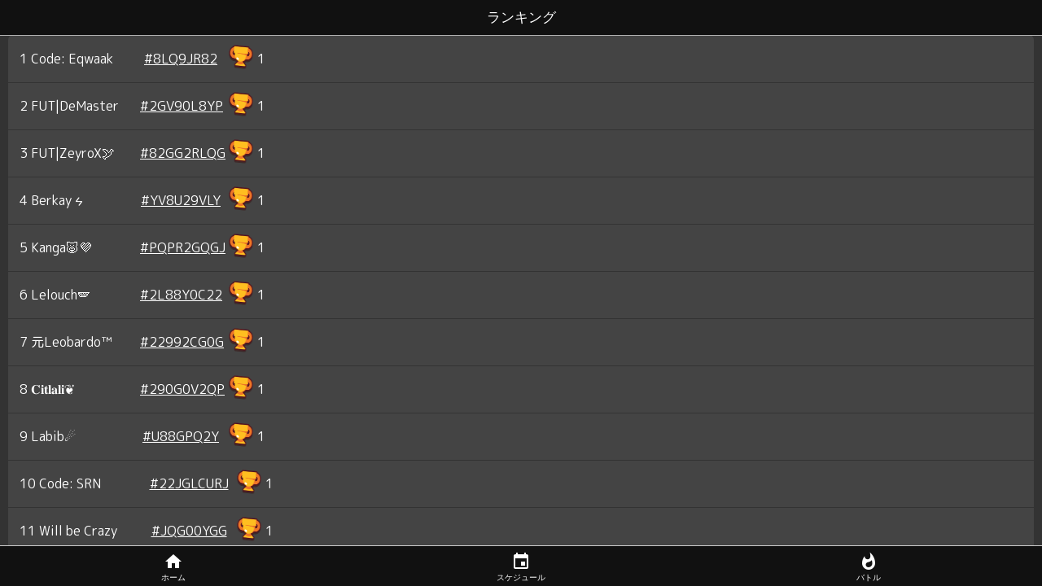

--- FILE ---
content_type: text/html; charset=UTF-8
request_url: http://engineerwalker.com/ranking/global
body_size: 4719
content:
<!DOCTYPE html>
<html>
<head>
<!-- Google tag (gtag.js) -->
<script async src="https://www.googletagmanager.com/gtag/js?id=G-MZFBR424F7"></script>
<script>
  window.dataLayer = window.dataLayer || [];
  function gtag(){dataLayer.push(arguments);}
  gtag('js', new Date());

  gtag('config', 'G-MZFBR424F7');
</script>
  <title>ブロスタリング | ランキング</title>
  <link rel="stylesheet" href="https://unpkg.com/onsenui/css/onsenui.css">
  <link rel="stylesheet" href="https://unpkg.com/onsenui/css/onsen-css-components.min.css">
  <link href="https://fonts.googleapis.com/css?family=M+PLUS+Rounded+1c" rel="stylesheet">
  <link rel="stylesheet" href="/css/mypage.css?20260125004232">
  <script src="https://unpkg.com/onsenui/js/onsenui.min.js"></script>

<script>
    function move($url) {
        location.href = 'https://brawlstars-ring.com/' + $url;
    }
    function mypage($tag) {
        location.href = 'https://brawlstars-ring.com/mypage?tag=' + $tag;
    }
</script>
<style>
.list-item__center {
    margin-left: -15px;
    padding-left: 15px;
    border-bottom: solid 1px #333;
}
</style>

</head>
<body>

  <ons-tabbar position="bottom">
    <ons-tab onclick="move('home')" page="list.html" label="ホーム" icon="md-home" active></ons-tab>
    <ons-tab onclick="move('events')" label="スケジュール" icon="md-calendar"></ons-tab>
    <ons-tab onclick="move('mypage')" label="バトル" icon="md-fire"></ons-tab>
  </ons-tabbar>

<template id="list.html">
<ons-navigator id="myPage" page="top.html" animation="lift"></ons-navigator>
</template>

<template id="top.html">
    <ons-page id="page1">
        <ons-toolbar>
            <span class="center">ランキング</span>
        </ons-toolbar>

        <ons-list>
                    <ons-list-item onclick="mypage('8LQ9JR82')">
                <span>1</span>
                <span>&nbsp;</span>
                <span class="player_name">Code: Eqwaak</span>
                <span>&nbsp;</span>
                <span class="player_tag">#8LQ9JR82</span>
                <span>&nbsp;</span>
                <span><img class="icon_trophy" src="/images/icon_trophy_medium.png"></span>
                <span>1</span>
            </ons-list-item>
                    <ons-list-item onclick="mypage('2GV90L8YP')">
                <span>2</span>
                <span>&nbsp;</span>
                <span class="player_name">FUT|DeMaster</span>
                <span>&nbsp;</span>
                <span class="player_tag">#2GV90L8YP</span>
                <span>&nbsp;</span>
                <span><img class="icon_trophy" src="/images/icon_trophy_medium.png"></span>
                <span>1</span>
            </ons-list-item>
                    <ons-list-item onclick="mypage('82GG2RLQG')">
                <span>3</span>
                <span>&nbsp;</span>
                <span class="player_name">FUT|ZeyroX🕊️</span>
                <span>&nbsp;</span>
                <span class="player_tag">#82GG2RLQG</span>
                <span>&nbsp;</span>
                <span><img class="icon_trophy" src="/images/icon_trophy_medium.png"></span>
                <span>1</span>
            </ons-list-item>
                    <ons-list-item onclick="mypage('YV8U29VLY')">
                <span>4</span>
                <span>&nbsp;</span>
                <span class="player_name">Berkay ϟ</span>
                <span>&nbsp;</span>
                <span class="player_tag">#YV8U29VLY</span>
                <span>&nbsp;</span>
                <span><img class="icon_trophy" src="/images/icon_trophy_medium.png"></span>
                <span>1</span>
            </ons-list-item>
                    <ons-list-item onclick="mypage('PQPR2GQGJ')">
                <span>5</span>
                <span>&nbsp;</span>
                <span class="player_name">Kanga🐷💜</span>
                <span>&nbsp;</span>
                <span class="player_tag">#PQPR2GQGJ</span>
                <span>&nbsp;</span>
                <span><img class="icon_trophy" src="/images/icon_trophy_medium.png"></span>
                <span>1</span>
            </ons-list-item>
                    <ons-list-item onclick="mypage('2L88Y0C22')">
                <span>6</span>
                <span>&nbsp;</span>
                <span class="player_name">Lelouch🪽</span>
                <span>&nbsp;</span>
                <span class="player_tag">#2L88Y0C22</span>
                <span>&nbsp;</span>
                <span><img class="icon_trophy" src="/images/icon_trophy_medium.png"></span>
                <span>1</span>
            </ons-list-item>
                    <ons-list-item onclick="mypage('22992CG0G')">
                <span>7</span>
                <span>&nbsp;</span>
                <span class="player_name">元Leobardo™</span>
                <span>&nbsp;</span>
                <span class="player_tag">#22992CG0G</span>
                <span>&nbsp;</span>
                <span><img class="icon_trophy" src="/images/icon_trophy_medium.png"></span>
                <span>1</span>
            </ons-list-item>
                    <ons-list-item onclick="mypage('290G0V2QP')">
                <span>8</span>
                <span>&nbsp;</span>
                <span class="player_name">𝐂𝐢𝐭𝐥𝐚𝐥𝐢❦</span>
                <span>&nbsp;</span>
                <span class="player_tag">#290G0V2QP</span>
                <span>&nbsp;</span>
                <span><img class="icon_trophy" src="/images/icon_trophy_medium.png"></span>
                <span>1</span>
            </ons-list-item>
                    <ons-list-item onclick="mypage('U88GPQ2Y')">
                <span>9</span>
                <span>&nbsp;</span>
                <span class="player_name">Labib☄️</span>
                <span>&nbsp;</span>
                <span class="player_tag">#U88GPQ2Y</span>
                <span>&nbsp;</span>
                <span><img class="icon_trophy" src="/images/icon_trophy_medium.png"></span>
                <span>1</span>
            </ons-list-item>
                    <ons-list-item onclick="mypage('22JGLCURJ')">
                <span>10</span>
                <span>&nbsp;</span>
                <span class="player_name">Code: SRN</span>
                <span>&nbsp;</span>
                <span class="player_tag">#22JGLCURJ</span>
                <span>&nbsp;</span>
                <span><img class="icon_trophy" src="/images/icon_trophy_medium.png"></span>
                <span>1</span>
            </ons-list-item>
                    <ons-list-item onclick="mypage('JQG00YGG')">
                <span>11</span>
                <span>&nbsp;</span>
                <span class="player_name">Will be Crazy</span>
                <span>&nbsp;</span>
                <span class="player_tag">#JQG00YGG</span>
                <span>&nbsp;</span>
                <span><img class="icon_trophy" src="/images/icon_trophy_medium.png"></span>
                <span>1</span>
            </ons-list-item>
                    <ons-list-item onclick="mypage('QVLRCJQ00')">
                <span>12</span>
                <span>&nbsp;</span>
                <span class="player_name">Netty</span>
                <span>&nbsp;</span>
                <span class="player_tag">#QVLRCJQ00</span>
                <span>&nbsp;</span>
                <span><img class="icon_trophy" src="/images/icon_trophy_medium.png"></span>
                <span>1</span>
            </ons-list-item>
                    <ons-list-item onclick="mypage('CLUVVPYU')">
                <span>13</span>
                <span>&nbsp;</span>
                <span class="player_name">Unknown Breed</span>
                <span>&nbsp;</span>
                <span class="player_tag">#CLUVVPYU</span>
                <span>&nbsp;</span>
                <span><img class="icon_trophy" src="/images/icon_trophy_medium.png"></span>
                <span>1</span>
            </ons-list-item>
                    <ons-list-item onclick="mypage('Q0U2VYJ8Y')">
                <span>14</span>
                <span>&nbsp;</span>
                <span class="player_name">shxnkzᛪ༙🦇</span>
                <span>&nbsp;</span>
                <span class="player_tag">#Q0U2VYJ8Y</span>
                <span>&nbsp;</span>
                <span><img class="icon_trophy" src="/images/icon_trophy_medium.png"></span>
                <span>1</span>
            </ons-list-item>
                    <ons-list-item onclick="mypage('Q9LLP2RQ')">
                <span>15</span>
                <span>&nbsp;</span>
                <span class="player_name">FUT | Magea🍒</span>
                <span>&nbsp;</span>
                <span class="player_tag">#Q9LLP2RQ</span>
                <span>&nbsp;</span>
                <span><img class="icon_trophy" src="/images/icon_trophy_medium.png"></span>
                <span>1</span>
            </ons-list-item>
                    <ons-list-item onclick="mypage('2G2VPRQYQ')">
                <span>16</span>
                <span>&nbsp;</span>
                <span class="player_name">Richie.</span>
                <span>&nbsp;</span>
                <span class="player_tag">#2G2VPRQYQ</span>
                <span>&nbsp;</span>
                <span><img class="icon_trophy" src="/images/icon_trophy_medium.png"></span>
                <span>1</span>
            </ons-list-item>
                    <ons-list-item onclick="mypage('Q9YUVU0L2')">
                <span>17</span>
                <span>&nbsp;</span>
                <span class="player_name">ブロスタプレイヤー</span>
                <span>&nbsp;</span>
                <span class="player_tag">#Q9YUVU0L2</span>
                <span>&nbsp;</span>
                <span><img class="icon_trophy" src="/images/icon_trophy_medium.png"></span>
                <span>1</span>
            </ons-list-item>
                    <ons-list-item onclick="mypage('GU88L0RJL')">
                <span>18</span>
                <span>&nbsp;</span>
                <span class="player_name">Call Me MeKsyk</span>
                <span>&nbsp;</span>
                <span class="player_tag">#GU88L0RJL</span>
                <span>&nbsp;</span>
                <span><img class="icon_trophy" src="/images/icon_trophy_medium.png"></span>
                <span>1</span>
            </ons-list-item>
                    <ons-list-item onclick="mypage('Y89C0Y8RL')">
                <span>19</span>
                <span>&nbsp;</span>
                <span class="player_name">Bombini Gusini2</span>
                <span>&nbsp;</span>
                <span class="player_tag">#Y89C0Y8RL</span>
                <span>&nbsp;</span>
                <span><img class="icon_trophy" src="/images/icon_trophy_medium.png"></span>
                <span>1</span>
            </ons-list-item>
                    <ons-list-item onclick="mypage('Y8U88GUPV')">
                <span>20</span>
                <span>&nbsp;</span>
                <span class="player_name">Jmtxhs🃏</span>
                <span>&nbsp;</span>
                <span class="player_tag">#Y8U88GUPV</span>
                <span>&nbsp;</span>
                <span><img class="icon_trophy" src="/images/icon_trophy_medium.png"></span>
                <span>1</span>
            </ons-list-item>
                    <ons-list-item onclick="mypage('89V9Q22VV')">
                <span>21</span>
                <span>&nbsp;</span>
                <span class="player_name">Ponkey</span>
                <span>&nbsp;</span>
                <span class="player_tag">#89V9Q22VV</span>
                <span>&nbsp;</span>
                <span><img class="icon_trophy" src="/images/icon_trophy_medium.png"></span>
                <span>1</span>
            </ons-list-item>
                    <ons-list-item onclick="mypage('2QRCJCJGL')">
                <span>22</span>
                <span>&nbsp;</span>
                <span class="player_name">Shegiyy</span>
                <span>&nbsp;</span>
                <span class="player_tag">#2QRCJCJGL</span>
                <span>&nbsp;</span>
                <span><img class="icon_trophy" src="/images/icon_trophy_medium.png"></span>
                <span>1</span>
            </ons-list-item>
                    <ons-list-item onclick="mypage('P80220LRL')">
                <span>23</span>
                <span>&nbsp;</span>
                <span class="player_name">FG｜Wolf</span>
                <span>&nbsp;</span>
                <span class="player_tag">#P80220LRL</span>
                <span>&nbsp;</span>
                <span><img class="icon_trophy" src="/images/icon_trophy_medium.png"></span>
                <span>1</span>
            </ons-list-item>
                    <ons-list-item onclick="mypage('9JLVCLJGV')">
                <span>24</span>
                <span>&nbsp;</span>
                <span class="player_name">TT: Bloods🎩</span>
                <span>&nbsp;</span>
                <span class="player_tag">#9JLVCLJGV</span>
                <span>&nbsp;</span>
                <span><img class="icon_trophy" src="/images/icon_trophy_medium.png"></span>
                <span>1</span>
            </ons-list-item>
                    <ons-list-item onclick="mypage('90JRGUVJQ')">
                <span>25</span>
                <span>&nbsp;</span>
                <span class="player_name">NFT|Kâann🤍</span>
                <span>&nbsp;</span>
                <span class="player_tag">#90JRGUVJQ</span>
                <span>&nbsp;</span>
                <span><img class="icon_trophy" src="/images/icon_trophy_medium.png"></span>
                <span>1</span>
            </ons-list-item>
                    <ons-list-item onclick="mypage('PJG8YC2YL')">
                <span>26</span>
                <span>&nbsp;</span>
                <span class="player_name">!Salmon🩵</span>
                <span>&nbsp;</span>
                <span class="player_tag">#PJG8YC2YL</span>
                <span>&nbsp;</span>
                <span><img class="icon_trophy" src="/images/icon_trophy_medium.png"></span>
                <span>1</span>
            </ons-list-item>
                    <ons-list-item onclick="mypage('8U8QRURLY')">
                <span>27</span>
                <span>&nbsp;</span>
                <span class="player_name">mìlo734🪭</span>
                <span>&nbsp;</span>
                <span class="player_tag">#8U8QRURLY</span>
                <span>&nbsp;</span>
                <span><img class="icon_trophy" src="/images/icon_trophy_medium.png"></span>
                <span>1</span>
            </ons-list-item>
                    <ons-list-item onclick="mypage('2CLG9J0CU')">
                <span>28</span>
                <span>&nbsp;</span>
                <span class="player_name">Walpurgisnacht</span>
                <span>&nbsp;</span>
                <span class="player_tag">#2CLG9J0CU</span>
                <span>&nbsp;</span>
                <span><img class="icon_trophy" src="/images/icon_trophy_medium.png"></span>
                <span>1</span>
            </ons-list-item>
                    <ons-list-item onclick="mypage('YU9R90U2J')">
                <span>29</span>
                <span>&nbsp;</span>
                <span class="player_name">모카</span>
                <span>&nbsp;</span>
                <span class="player_tag">#YU9R90U2J</span>
                <span>&nbsp;</span>
                <span><img class="icon_trophy" src="/images/icon_trophy_medium.png"></span>
                <span>1</span>
            </ons-list-item>
                    <ons-list-item onclick="mypage('2QJGRQUJ')">
                <span>30</span>
                <span>&nbsp;</span>
                <span class="player_name">诶|Davidlion🦇</span>
                <span>&nbsp;</span>
                <span class="player_tag">#2QJGRQUJ</span>
                <span>&nbsp;</span>
                <span><img class="icon_trophy" src="/images/icon_trophy_medium.png"></span>
                <span>1</span>
            </ons-list-item>
                    <ons-list-item onclick="mypage('29C8PULJ9')">
                <span>31</span>
                <span>&nbsp;</span>
                <span class="player_name">『火|Tɪᴇs🥀』</span>
                <span>&nbsp;</span>
                <span class="player_tag">#29C8PULJ9</span>
                <span>&nbsp;</span>
                <span><img class="icon_trophy" src="/images/icon_trophy_medium.png"></span>
                <span>1</span>
            </ons-list-item>
                    <ons-list-item onclick="mypage('2JUJP2LVR')">
                <span>32</span>
                <span>&nbsp;</span>
                <span class="player_name">Wínnerr🍥</span>
                <span>&nbsp;</span>
                <span class="player_tag">#2JUJP2LVR</span>
                <span>&nbsp;</span>
                <span><img class="icon_trophy" src="/images/icon_trophy_medium.png"></span>
                <span>1</span>
            </ons-list-item>
                    <ons-list-item onclick="mypage('2CCP8U80V')">
                <span>33</span>
                <span>&nbsp;</span>
                <span class="player_name">~ A Sapeca!💝</span>
                <span>&nbsp;</span>
                <span class="player_tag">#2CCP8U80V</span>
                <span>&nbsp;</span>
                <span><img class="icon_trophy" src="/images/icon_trophy_medium.png"></span>
                <span>1</span>
            </ons-list-item>
                    <ons-list-item onclick="mypage('CL2R0CPQ')">
                <span>34</span>
                <span>&nbsp;</span>
                <span class="player_name">🦋‪🫧ℳ𝒜ℋℐℛ🦋</span>
                <span>&nbsp;</span>
                <span class="player_tag">#CL2R0CPQ</span>
                <span>&nbsp;</span>
                <span><img class="icon_trophy" src="/images/icon_trophy_medium.png"></span>
                <span>1</span>
            </ons-list-item>
                    <ons-list-item onclick="mypage('28UURGU0G')">
                <span>35</span>
                <span>&nbsp;</span>
                <span class="player_name">𝐉𝐨𝐬𝐡𝐮𝐚🖤</span>
                <span>&nbsp;</span>
                <span class="player_tag">#28UURGU0G</span>
                <span>&nbsp;</span>
                <span><img class="icon_trophy" src="/images/icon_trophy_medium.png"></span>
                <span>1</span>
            </ons-list-item>
                    <ons-list-item onclick="mypage('2J2V2G80V')">
                <span>36</span>
                <span>&nbsp;</span>
                <span class="player_name">➼ 𝐉anrolpla🖤</span>
                <span>&nbsp;</span>
                <span class="player_tag">#2J2V2G80V</span>
                <span>&nbsp;</span>
                <span><img class="icon_trophy" src="/images/icon_trophy_medium.png"></span>
                <span>1</span>
            </ons-list-item>
                    <ons-list-item onclick="mypage('YV0RQCY')">
                <span>37</span>
                <span>&nbsp;</span>
                <span class="player_name">Sudø</span>
                <span>&nbsp;</span>
                <span class="player_tag">#YV0RQCY</span>
                <span>&nbsp;</span>
                <span><img class="icon_trophy" src="/images/icon_trophy_medium.png"></span>
                <span>1</span>
            </ons-list-item>
                    <ons-list-item onclick="mypage('20GGCQG9U')">
                <span>38</span>
                <span>&nbsp;</span>
                <span class="player_name">Gisben&#039;🌺</span>
                <span>&nbsp;</span>
                <span class="player_tag">#20GGCQG9U</span>
                <span>&nbsp;</span>
                <span><img class="icon_trophy" src="/images/icon_trophy_medium.png"></span>
                <span>1</span>
            </ons-list-item>
                    <ons-list-item onclick="mypage('QJYVR8YC0')">
                <span>39</span>
                <span>&nbsp;</span>
                <span class="player_name">Mozenrath</span>
                <span>&nbsp;</span>
                <span class="player_tag">#QJYVR8YC0</span>
                <span>&nbsp;</span>
                <span><img class="icon_trophy" src="/images/icon_trophy_medium.png"></span>
                <span>1</span>
            </ons-list-item>
                    <ons-list-item onclick="mypage('QQCLLRC8')">
                <span>40</span>
                <span>&nbsp;</span>
                <span class="player_name">SD|Eternal</span>
                <span>&nbsp;</span>
                <span class="player_tag">#QQCLLRC8</span>
                <span>&nbsp;</span>
                <span><img class="icon_trophy" src="/images/icon_trophy_medium.png"></span>
                <span>1</span>
            </ons-list-item>
                    <ons-list-item onclick="mypage('LG8J2GR2Y')">
                <span>41</span>
                <span>&nbsp;</span>
                <span class="player_name">むささ「이적 사랑🩵」</span>
                <span>&nbsp;</span>
                <span class="player_tag">#LG8J2GR2Y</span>
                <span>&nbsp;</span>
                <span><img class="icon_trophy" src="/images/icon_trophy_medium.png"></span>
                <span>1</span>
            </ons-list-item>
                    <ons-list-item onclick="mypage('2J29C0C0Q')">
                <span>42</span>
                <span>&nbsp;</span>
                <span class="player_name">火|Ja͢͢͢y💛</span>
                <span>&nbsp;</span>
                <span class="player_tag">#2J29C0C0Q</span>
                <span>&nbsp;</span>
                <span><img class="icon_trophy" src="/images/icon_trophy_medium.png"></span>
                <span>1</span>
            </ons-list-item>
                    <ons-list-item onclick="mypage('90YPRPQGY')">
                <span>43</span>
                <span>&nbsp;</span>
                <span class="player_name">Áráss🤍</span>
                <span>&nbsp;</span>
                <span class="player_tag">#90YPRPQGY</span>
                <span>&nbsp;</span>
                <span><img class="icon_trophy" src="/images/icon_trophy_medium.png"></span>
                <span>1</span>
            </ons-list-item>
                    <ons-list-item onclick="mypage('2LUQPP8P2')">
                <span>44</span>
                <span>&nbsp;</span>
                <span class="player_name">NFT|Bûléntt❦</span>
                <span>&nbsp;</span>
                <span class="player_tag">#2LUQPP8P2</span>
                <span>&nbsp;</span>
                <span><img class="icon_trophy" src="/images/icon_trophy_medium.png"></span>
                <span>1</span>
            </ons-list-item>
                    <ons-list-item onclick="mypage('Q00LQQLVU')">
                <span>45</span>
                <span>&nbsp;</span>
                <span class="player_name">maroši🍷</span>
                <span>&nbsp;</span>
                <span class="player_tag">#Q00LQQLVU</span>
                <span>&nbsp;</span>
                <span><img class="icon_trophy" src="/images/icon_trophy_medium.png"></span>
                <span>1</span>
            </ons-list-item>
                    <ons-list-item onclick="mypage('8JC0GQGCV')">
                <span>46</span>
                <span>&nbsp;</span>
                <span class="player_name">Mêrxtt❤️‍🔥</span>
                <span>&nbsp;</span>
                <span class="player_tag">#8JC0GQGCV</span>
                <span>&nbsp;</span>
                <span><img class="icon_trophy" src="/images/icon_trophy_medium.png"></span>
                <span>1</span>
            </ons-list-item>
                    <ons-list-item onclick="mypage('9YVCQ299Q')">
                <span>47</span>
                <span>&nbsp;</span>
                <span class="player_name">TheGoatVader🌴</span>
                <span>&nbsp;</span>
                <span class="player_tag">#9YVCQ299Q</span>
                <span>&nbsp;</span>
                <span><img class="icon_trophy" src="/images/icon_trophy_medium.png"></span>
                <span>1</span>
            </ons-list-item>
                    <ons-list-item onclick="mypage('PUP0C2L0J')">
                <span>48</span>
                <span>&nbsp;</span>
                <span class="player_name">crow.</span>
                <span>&nbsp;</span>
                <span class="player_tag">#PUP0C2L0J</span>
                <span>&nbsp;</span>
                <span><img class="icon_trophy" src="/images/icon_trophy_medium.png"></span>
                <span>1</span>
            </ons-list-item>
                    <ons-list-item onclick="mypage('9QJ89UQ8V')">
                <span>49</span>
                <span>&nbsp;</span>
                <span class="player_name">Lonely Now</span>
                <span>&nbsp;</span>
                <span class="player_tag">#9QJ89UQ8V</span>
                <span>&nbsp;</span>
                <span><img class="icon_trophy" src="/images/icon_trophy_medium.png"></span>
                <span>1</span>
            </ons-list-item>
                    <ons-list-item onclick="mypage('CRGUP9QR')">
                <span>50</span>
                <span>&nbsp;</span>
                <span class="player_name">Zenitsuヤ</span>
                <span>&nbsp;</span>
                <span class="player_tag">#CRGUP9QR</span>
                <span>&nbsp;</span>
                <span><img class="icon_trophy" src="/images/icon_trophy_medium.png"></span>
                <span>1</span>
            </ons-list-item>
                    <ons-list-item onclick="mypage('QLJ9G0LG')">
                <span>51</span>
                <span>&nbsp;</span>
                <span class="player_name">Njuuu🏒</span>
                <span>&nbsp;</span>
                <span class="player_tag">#QLJ9G0LG</span>
                <span>&nbsp;</span>
                <span><img class="icon_trophy" src="/images/icon_trophy_medium.png"></span>
                <span>1</span>
            </ons-list-item>
                    <ons-list-item onclick="mypage('PV0Q0PRCJ')">
                <span>52</span>
                <span>&nbsp;</span>
                <span class="player_name">Querino🐈‍⬛</span>
                <span>&nbsp;</span>
                <span class="player_tag">#PV0Q0PRCJ</span>
                <span>&nbsp;</span>
                <span><img class="icon_trophy" src="/images/icon_trophy_medium.png"></span>
                <span>1</span>
            </ons-list-item>
                    <ons-list-item onclick="mypage('JRG0Q9QC2')">
                <span>53</span>
                <span>&nbsp;</span>
                <span class="player_name">•ℓυααииѕzあ.</span>
                <span>&nbsp;</span>
                <span class="player_tag">#JRG0Q9QC2</span>
                <span>&nbsp;</span>
                <span><img class="icon_trophy" src="/images/icon_trophy_medium.png"></span>
                <span>1</span>
            </ons-list-item>
                    <ons-list-item onclick="mypage('L9CP0PJVY')">
                <span>54</span>
                <span>&nbsp;</span>
                <span class="player_name">Prime Carry 🎾</span>
                <span>&nbsp;</span>
                <span class="player_tag">#L9CP0PJVY</span>
                <span>&nbsp;</span>
                <span><img class="icon_trophy" src="/images/icon_trophy_medium.png"></span>
                <span>1</span>
            </ons-list-item>
                    <ons-list-item onclick="mypage('PRVLVGC88')">
                <span>55</span>
                <span>&nbsp;</span>
                <span class="player_name">ZP|ペンギン&quot;P&quot;</span>
                <span>&nbsp;</span>
                <span class="player_tag">#PRVLVGC88</span>
                <span>&nbsp;</span>
                <span><img class="icon_trophy" src="/images/icon_trophy_medium.png"></span>
                <span>1</span>
            </ons-list-item>
                    <ons-list-item onclick="mypage('G8V9JJ2V')">
                <span>56</span>
                <span>&nbsp;</span>
                <span class="player_name">EsP|Gökhan⚜️</span>
                <span>&nbsp;</span>
                <span class="player_tag">#G8V9JJ2V</span>
                <span>&nbsp;</span>
                <span><img class="icon_trophy" src="/images/icon_trophy_medium.png"></span>
                <span>1</span>
            </ons-list-item>
                    <ons-list-item onclick="mypage('9YYQRUR2Q')">
                <span>57</span>
                <span>&nbsp;</span>
                <span class="player_name">SK|SoulKing :p</span>
                <span>&nbsp;</span>
                <span class="player_tag">#9YYQRUR2Q</span>
                <span>&nbsp;</span>
                <span><img class="icon_trophy" src="/images/icon_trophy_medium.png"></span>
                <span>1</span>
            </ons-list-item>
                    <ons-list-item onclick="mypage('2C89LUJV9')">
                <span>58</span>
                <span>&nbsp;</span>
                <span class="player_name">BlackSoudjer 🥷</span>
                <span>&nbsp;</span>
                <span class="player_tag">#2C89LUJV9</span>
                <span>&nbsp;</span>
                <span><img class="icon_trophy" src="/images/icon_trophy_medium.png"></span>
                <span>1</span>
            </ons-list-item>
                    <ons-list-item onclick="mypage('220QRRLVV')">
                <span>59</span>
                <span>&nbsp;</span>
                <span class="player_name">Nanoxx かがみ</span>
                <span>&nbsp;</span>
                <span class="player_tag">#220QRRLVV</span>
                <span>&nbsp;</span>
                <span><img class="icon_trophy" src="/images/icon_trophy_medium.png"></span>
                <span>1</span>
            </ons-list-item>
                    <ons-list-item onclick="mypage('GCGJYV8JY')">
                <span>60</span>
                <span>&nbsp;</span>
                <span class="player_name">BASHAR🍥</span>
                <span>&nbsp;</span>
                <span class="player_tag">#GCGJYV8JY</span>
                <span>&nbsp;</span>
                <span><img class="icon_trophy" src="/images/icon_trophy_medium.png"></span>
                <span>1</span>
            </ons-list-item>
                    <ons-list-item onclick="mypage('LVP9QJVLR')">
                <span>61</span>
                <span>&nbsp;</span>
                <span class="player_name">PitchD|Frozen♡</span>
                <span>&nbsp;</span>
                <span class="player_tag">#LVP9QJVLR</span>
                <span>&nbsp;</span>
                <span><img class="icon_trophy" src="/images/icon_trophy_medium.png"></span>
                <span>1</span>
            </ons-list-item>
                    <ons-list-item onclick="mypage('G29GLU9R0')">
                <span>62</span>
                <span>&nbsp;</span>
                <span class="player_name">Wirtex🩵</span>
                <span>&nbsp;</span>
                <span class="player_tag">#G29GLU9R0</span>
                <span>&nbsp;</span>
                <span><img class="icon_trophy" src="/images/icon_trophy_medium.png"></span>
                <span>1</span>
            </ons-list-item>
                    <ons-list-item onclick="mypage('8RCYGQ8QY')">
                <span>63</span>
                <span>&nbsp;</span>
                <span class="player_name">継国 縁壱</span>
                <span>&nbsp;</span>
                <span class="player_tag">#8RCYGQ8QY</span>
                <span>&nbsp;</span>
                <span><img class="icon_trophy" src="/images/icon_trophy_medium.png"></span>
                <span>1</span>
            </ons-list-item>
                    <ons-list-item onclick="mypage('LLJGVCR0')">
                <span>64</span>
                <span>&nbsp;</span>
                <span class="player_name">🀇🀏🀐🀘🀙🀡🀀</span>
                <span>&nbsp;</span>
                <span class="player_tag">#LLJGVCR0</span>
                <span>&nbsp;</span>
                <span><img class="icon_trophy" src="/images/icon_trophy_medium.png"></span>
                <span>1</span>
            </ons-list-item>
                    <ons-list-item onclick="mypage('802JC0JU0')">
                <span>65</span>
                <span>&nbsp;</span>
                <span class="player_name">Djpatatje</span>
                <span>&nbsp;</span>
                <span class="player_tag">#802JC0JU0</span>
                <span>&nbsp;</span>
                <span><img class="icon_trophy" src="/images/icon_trophy_medium.png"></span>
                <span>1</span>
            </ons-list-item>
                    <ons-list-item onclick="mypage('2JVCY8YJP')">
                <span>66</span>
                <span>&nbsp;</span>
                <span class="player_name">定期考査学年一位常連</span>
                <span>&nbsp;</span>
                <span class="player_tag">#2JVCY8YJP</span>
                <span>&nbsp;</span>
                <span><img class="icon_trophy" src="/images/icon_trophy_medium.png"></span>
                <span>1</span>
            </ons-list-item>
                    <ons-list-item onclick="mypage('2CQ9CLJR8')">
                <span>67</span>
                <span>&nbsp;</span>
                <span class="player_name">Code:MAS</span>
                <span>&nbsp;</span>
                <span class="player_tag">#2CQ9CLJR8</span>
                <span>&nbsp;</span>
                <span><img class="icon_trophy" src="/images/icon_trophy_medium.png"></span>
                <span>1</span>
            </ons-list-item>
                    <ons-list-item onclick="mypage('L2GL0CPYR')">
                <span>68</span>
                <span>&nbsp;</span>
                <span class="player_name">EsP|Liquidd</span>
                <span>&nbsp;</span>
                <span class="player_tag">#L2GL0CPYR</span>
                <span>&nbsp;</span>
                <span><img class="icon_trophy" src="/images/icon_trophy_medium.png"></span>
                <span>1</span>
            </ons-list-item>
                    <ons-list-item onclick="mypage('80QCUYGP8')">
                <span>69</span>
                <span>&nbsp;</span>
                <span class="player_name">Vanya Shark</span>
                <span>&nbsp;</span>
                <span class="player_tag">#80QCUYGP8</span>
                <span>&nbsp;</span>
                <span><img class="icon_trophy" src="/images/icon_trophy_medium.png"></span>
                <span>1</span>
            </ons-list-item>
                    <ons-list-item onclick="mypage('9UQ8GCVPR')">
                <span>70</span>
                <span>&nbsp;</span>
                <span class="player_name">みよし「まいかが好き🩵🤭」</span>
                <span>&nbsp;</span>
                <span class="player_tag">#9UQ8GCVPR</span>
                <span>&nbsp;</span>
                <span><img class="icon_trophy" src="/images/icon_trophy_medium.png"></span>
                <span>1</span>
            </ons-list-item>
                    <ons-list-item onclick="mypage('8JP8RVRRC')">
                <span>71</span>
                <span>&nbsp;</span>
                <span class="player_name">~₮ⱧⱤ|𝘞𝘦𝘹𝘺🧊</span>
                <span>&nbsp;</span>
                <span class="player_tag">#8JP8RVRRC</span>
                <span>&nbsp;</span>
                <span><img class="icon_trophy" src="/images/icon_trophy_medium.png"></span>
                <span>1</span>
            </ons-list-item>
                    <ons-list-item onclick="mypage('2PLLVLRPR')">
                <span>72</span>
                <span>&nbsp;</span>
                <span class="player_name">BENJAMIN</span>
                <span>&nbsp;</span>
                <span class="player_tag">#2PLLVLRPR</span>
                <span>&nbsp;</span>
                <span><img class="icon_trophy" src="/images/icon_trophy_medium.png"></span>
                <span>1</span>
            </ons-list-item>
                    <ons-list-item onclick="mypage('9Q0LJLRR0')">
                <span>73</span>
                <span>&nbsp;</span>
                <span class="player_name">Yanis〆</span>
                <span>&nbsp;</span>
                <span class="player_tag">#9Q0LJLRR0</span>
                <span>&nbsp;</span>
                <span><img class="icon_trophy" src="/images/icon_trophy_medium.png"></span>
                <span>1</span>
            </ons-list-item>
                    <ons-list-item onclick="mypage('YGU92PYU9')">
                <span>74</span>
                <span>&nbsp;</span>
                <span class="player_name">SK • Maycon🖤</span>
                <span>&nbsp;</span>
                <span class="player_tag">#YGU92PYU9</span>
                <span>&nbsp;</span>
                <span><img class="icon_trophy" src="/images/icon_trophy_medium.png"></span>
                <span>1</span>
            </ons-list-item>
                    <ons-list-item onclick="mypage('J9GCY29J')">
                <span>75</span>
                <span>&nbsp;</span>
                <span class="player_name">Roblox@TahZilla</span>
                <span>&nbsp;</span>
                <span class="player_tag">#J9GCY29J</span>
                <span>&nbsp;</span>
                <span><img class="icon_trophy" src="/images/icon_trophy_medium.png"></span>
                <span>1</span>
            </ons-list-item>
                    <ons-list-item onclick="mypage('9LUGQRV8C')">
                <span>76</span>
                <span>&nbsp;</span>
                <span class="player_name">Tøxīc Ergent🥀</span>
                <span>&nbsp;</span>
                <span class="player_tag">#9LUGQRV8C</span>
                <span>&nbsp;</span>
                <span><img class="icon_trophy" src="/images/icon_trophy_medium.png"></span>
                <span>1</span>
            </ons-list-item>
                    <ons-list-item onclick="mypage('8RLVU0JP9')">
                <span>77</span>
                <span>&nbsp;</span>
                <span class="player_name">TT: Maty.ht</span>
                <span>&nbsp;</span>
                <span class="player_tag">#8RLVU0JP9</span>
                <span>&nbsp;</span>
                <span><img class="icon_trophy" src="/images/icon_trophy_medium.png"></span>
                <span>1</span>
            </ons-list-item>
                    <ons-list-item onclick="mypage('YV8VLYCY8')">
                <span>78</span>
                <span>&nbsp;</span>
                <span class="player_name">〥Musâa.</span>
                <span>&nbsp;</span>
                <span class="player_tag">#YV8VLYCY8</span>
                <span>&nbsp;</span>
                <span><img class="icon_trophy" src="/images/icon_trophy_medium.png"></span>
                <span>1</span>
            </ons-list-item>
                    <ons-list-item onclick="mypage('Y28YJYC0C')">
                <span>79</span>
                <span>&nbsp;</span>
                <span class="player_name">TS|Shark</span>
                <span>&nbsp;</span>
                <span class="player_tag">#Y28YJYC0C</span>
                <span>&nbsp;</span>
                <span><img class="icon_trophy" src="/images/icon_trophy_medium.png"></span>
                <span>1</span>
            </ons-list-item>
                    <ons-list-item onclick="mypage('28JULGR0J')">
                <span>80</span>
                <span>&nbsp;</span>
                <span class="player_name">𝚀 𝚊𝚖𝚘𝚛</span>
                <span>&nbsp;</span>
                <span class="player_tag">#28JULGR0J</span>
                <span>&nbsp;</span>
                <span><img class="icon_trophy" src="/images/icon_trophy_medium.png"></span>
                <span>1</span>
            </ons-list-item>
                    <ons-list-item onclick="mypage('QUC9PLL2')">
                <span>81</span>
                <span>&nbsp;</span>
                <span class="player_name">🔥120k🔥</span>
                <span>&nbsp;</span>
                <span class="player_tag">#QUC9PLL2</span>
                <span>&nbsp;</span>
                <span><img class="icon_trophy" src="/images/icon_trophy_medium.png"></span>
                <span>1</span>
            </ons-list-item>
                    <ons-list-item onclick="mypage('9QRGGGJLJ')">
                <span>82</span>
                <span>&nbsp;</span>
                <span class="player_name">Limbo귀여운💛</span>
                <span>&nbsp;</span>
                <span class="player_tag">#9QRGGGJLJ</span>
                <span>&nbsp;</span>
                <span><img class="icon_trophy" src="/images/icon_trophy_medium.png"></span>
                <span>1</span>
            </ons-list-item>
                    <ons-list-item onclick="mypage('92GL9CJJQ')">
                <span>83</span>
                <span>&nbsp;</span>
                <span class="player_name">🈶ℳoro㊙️</span>
                <span>&nbsp;</span>
                <span class="player_tag">#92GL9CJJQ</span>
                <span>&nbsp;</span>
                <span><img class="icon_trophy" src="/images/icon_trophy_medium.png"></span>
                <span>1</span>
            </ons-list-item>
                    <ons-list-item onclick="mypage('2R9UGR908')">
                <span>84</span>
                <span>&nbsp;</span>
                <span class="player_name">ELzinn 🍀 ⁷⁷⁷</span>
                <span>&nbsp;</span>
                <span class="player_tag">#2R9UGR908</span>
                <span>&nbsp;</span>
                <span><img class="icon_trophy" src="/images/icon_trophy_medium.png"></span>
                <span>1</span>
            </ons-list-item>
                    <ons-list-item onclick="mypage('P808V9RQL')">
                <span>85</span>
                <span>&nbsp;</span>
                <span class="player_name">ρℓ|мιтѕυgαуα乂👾</span>
                <span>&nbsp;</span>
                <span class="player_tag">#P808V9RQL</span>
                <span>&nbsp;</span>
                <span><img class="icon_trophy" src="/images/icon_trophy_medium.png"></span>
                <span>1</span>
            </ons-list-item>
                    <ons-list-item onclick="mypage('8YRR898CG')">
                <span>86</span>
                <span>&nbsp;</span>
                <span class="player_name">FUT丨xixi</span>
                <span>&nbsp;</span>
                <span class="player_tag">#8YRR898CG</span>
                <span>&nbsp;</span>
                <span><img class="icon_trophy" src="/images/icon_trophy_medium.png"></span>
                <span>1</span>
            </ons-list-item>
                    <ons-list-item onclick="mypage('PUVY09VLR')">
                <span>87</span>
                <span>&nbsp;</span>
                <span class="player_name">🇺🇸🎮なつよろ〜🍀</span>
                <span>&nbsp;</span>
                <span class="player_tag">#PUVY09VLR</span>
                <span>&nbsp;</span>
                <span><img class="icon_trophy" src="/images/icon_trophy_medium.png"></span>
                <span>1</span>
            </ons-list-item>
                    <ons-list-item onclick="mypage('8RVLU00YY')">
                <span>88</span>
                <span>&nbsp;</span>
                <span class="player_name">Mister</span>
                <span>&nbsp;</span>
                <span class="player_tag">#8RVLU00YY</span>
                <span>&nbsp;</span>
                <span><img class="icon_trophy" src="/images/icon_trophy_medium.png"></span>
                <span>1</span>
            </ons-list-item>
                    <ons-list-item onclick="mypage('YCV88829U')">
                <span>89</span>
                <span>&nbsp;</span>
                <span class="player_name">Eenox廃王</span>
                <span>&nbsp;</span>
                <span class="player_tag">#YCV88829U</span>
                <span>&nbsp;</span>
                <span><img class="icon_trophy" src="/images/icon_trophy_medium.png"></span>
                <span>1</span>
            </ons-list-item>
                    <ons-list-item onclick="mypage('LGGYRU88')">
                <span>90</span>
                <span>&nbsp;</span>
                <span class="player_name">Hambu 愛</span>
                <span>&nbsp;</span>
                <span class="player_tag">#LGGYRU88</span>
                <span>&nbsp;</span>
                <span><img class="icon_trophy" src="/images/icon_trophy_medium.png"></span>
                <span>1</span>
            </ons-list-item>
                    <ons-list-item onclick="mypage('9RRRJYG89')">
                <span>91</span>
                <span>&nbsp;</span>
                <span class="player_name">︎ ︎ ︎ ︎ ︎ ︎ ︎ ︎</span>
                <span>&nbsp;</span>
                <span class="player_tag">#9RRRJYG89</span>
                <span>&nbsp;</span>
                <span><img class="icon_trophy" src="/images/icon_trophy_medium.png"></span>
                <span>1</span>
            </ons-list-item>
                    <ons-list-item onclick="mypage('9U0UVY8C0')">
                <span>92</span>
                <span>&nbsp;</span>
                <span class="player_name">Fuca :)</span>
                <span>&nbsp;</span>
                <span class="player_tag">#9U0UVY8C0</span>
                <span>&nbsp;</span>
                <span><img class="icon_trophy" src="/images/icon_trophy_medium.png"></span>
                <span>1</span>
            </ons-list-item>
                    <ons-list-item onclick="mypage('GCCPLQQR9')">
                <span>93</span>
                <span>&nbsp;</span>
                <span class="player_name">TrashChri🌹</span>
                <span>&nbsp;</span>
                <span class="player_tag">#GCCPLQQR9</span>
                <span>&nbsp;</span>
                <span><img class="icon_trophy" src="/images/icon_trophy_medium.png"></span>
                <span>1</span>
            </ons-list-item>
                    <ons-list-item onclick="mypage('JCQL2Q0GR')">
                <span>94</span>
                <span>&nbsp;</span>
                <span class="player_name">Stupid💔miL</span>
                <span>&nbsp;</span>
                <span class="player_tag">#JCQL2Q0GR</span>
                <span>&nbsp;</span>
                <span><img class="icon_trophy" src="/images/icon_trophy_medium.png"></span>
                <span>1</span>
            </ons-list-item>
                    <ons-list-item onclick="mypage('80CUQ92GG')">
                <span>95</span>
                <span>&nbsp;</span>
                <span class="player_name">Le Jona 🥀</span>
                <span>&nbsp;</span>
                <span class="player_tag">#80CUQ92GG</span>
                <span>&nbsp;</span>
                <span><img class="icon_trophy" src="/images/icon_trophy_medium.png"></span>
                <span>1</span>
            </ons-list-item>
                    <ons-list-item onclick="mypage('Y2YVY82GQ')">
                <span>96</span>
                <span>&nbsp;</span>
                <span class="player_name">Chukasus🌛</span>
                <span>&nbsp;</span>
                <span class="player_tag">#Y2YVY82GQ</span>
                <span>&nbsp;</span>
                <span><img class="icon_trophy" src="/images/icon_trophy_medium.png"></span>
                <span>1</span>
            </ons-list-item>
                    <ons-list-item onclick="mypage('RJ2Q8YGQ')">
                <span>97</span>
                <span>&nbsp;</span>
                <span class="player_name">EsP|Syrox</span>
                <span>&nbsp;</span>
                <span class="player_tag">#RJ2Q8YGQ</span>
                <span>&nbsp;</span>
                <span><img class="icon_trophy" src="/images/icon_trophy_medium.png"></span>
                <span>1</span>
            </ons-list-item>
                    <ons-list-item onclick="mypage('LP99LRGUG')">
                <span>98</span>
                <span>&nbsp;</span>
                <span class="player_name">れっとぴーえす💍🩵</span>
                <span>&nbsp;</span>
                <span class="player_tag">#LP99LRGUG</span>
                <span>&nbsp;</span>
                <span><img class="icon_trophy" src="/images/icon_trophy_medium.png"></span>
                <span>1</span>
            </ons-list-item>
                    <ons-list-item onclick="mypage('2VURG0V9J')">
                <span>99</span>
                <span>&nbsp;</span>
                <span class="player_name">♜King🤴🏻Luis♜</span>
                <span>&nbsp;</span>
                <span class="player_tag">#2VURG0V9J</span>
                <span>&nbsp;</span>
                <span><img class="icon_trophy" src="/images/icon_trophy_medium.png"></span>
                <span>1</span>
            </ons-list-item>
                    <ons-list-item onclick="mypage('L8P0YGV28')">
                <span>100</span>
                <span>&nbsp;</span>
                <span class="player_name">𝓐𝓬𝓮🩵ᩚ</span>
                <span>&nbsp;</span>
                <span class="player_tag">#L8P0YGV28</span>
                <span>&nbsp;</span>
                <span><img class="icon_trophy" src="/images/icon_trophy_medium.png"></span>
                <span>1</span>
            </ons-list-item>
                </ons-list>
    </ons-page>
</template>

</bpdy>
</html>


--- FILE ---
content_type: text/css
request_url: http://engineerwalker.com/css/mypage.css?20260125004232
body_size: 1060
content:
* { 
font-family: "M PLUS Rounded 1c"
}
.toolbar {
    background-color: #111;
}
.center {
    text-align: center; 
}
.toolbar__title {
    color: #fff;
/*    text-align: center; */
}

.ons-icon {
    color: #fff;
   
}

.mode_icon {
    width: 100%;
    background-size: cover;
    height: 75px;
}

.page__content  h3 {
    margin: 0;
}

.tabbar {
    background-color: #111;
}
.tabbar__label {
    color: #fff;
}

#win_lose {
    color: #fff;
    text-align: center;
    padding-top: 15px;
    height: 90px;
    object-fit: cover;
    background-image: url('https://www.engineerwalker.com/images/bg_blue.png');
}
#win_lose_a  {
    color: #fff;
    text-align: center;
    padding-top: 25px;
    height: 70px;
    object-fit: cover;
}
#win {
    font-size: 34px;
}
#win2 {
    font-size: 30px;
}
#lose {
    font-size: 22px;
}
.result_bg {
    padding: 5px 50px 5px 60px;
    background-color: rgba(0, 0, 0, 0.8);
}


.page__background {
    background-color: #333 !important;
}

.list {
    background-color: #444;
    margin: 2px 10px 4px 10px;
    border-radius: 6px;
}

.list-reset {
    background-color: transparent;
    margin: 2px 10px 4px 10px;
}
.list-title {
    color: #fff;
}
.list-item {
    color: #fff;
}

.list-item-reset {
    background-color: transparent;
    border: none;
}
.result_win {
    text-align: left;
    width: 60px;
    color: #FF0;
}
.result_lose {
    text-align: left;
    width: 60px;
}
.brawler {
      margin: 0 5px;
      border-radius: 20%;
      width: 30px;
      height: 30px;
}
.icon_trophy {
      margin: 0 5px;
      width: 30px;
      height: 30px;
}
.battleTime {
    padding: 10px;
    color: #fff;
}
.result_team {
    margin-top: 15px;
    font-size: 18px;
}
/* home */
.home-content {
    width: 29%;
    height: 100px; 
    background-color:#000;
    position: relative;
    margin: 5px 5px 20px 5px;
    border-radius: 40%;
} 
.home-content-img {
    top:25px;
    position: relative;
}
.home-content-img-img{
    width: 50px;
    height; 50px;
    top: 50px;
}

.home-content-text {
    margin-top: 55px;
}

//
.rank {
    width: 150px;
}

.player_name {
    width: 130px;
    text-align: left;
}
.player_tag {
    width: 100px;
    text-decoration:underline;
}
.card__title {
    font-size: 20px;
    white-space: nowrap;
    overflow: hidden;
    text-overflow: ellipsis;
}
.movie-wrap {
     position: relative;
     padding-bottom: 56.25%; /*アスペクト比 16:9の場合の縦幅*/
     height: 0;
     overflow: hidden;
}
 
.movie-wrap iframe {
     position: absolute;
     top: 0;
     left: 0;
     width: 100%;
     height: 100%;
}
.list-item__center {
    background-image: none !important;
}


--- FILE ---
content_type: text/css
request_url: https://unpkg.com/onsenui@2.12.8/css/onsen-css-components.min.css
body_size: 20198
content:
/*!
 * Copyright 2013-2017 ASIAL CORPORATION
 *
 * Licensed under the Apache License, Version 2.0 (the "License");
 * you may not use this file except in compliance with the License.
 * You may obtain a copy of the License at
 *
 *    http://www.apache.org/licenses/LICENSE-2.0
 *
 * Unless required by applicable law or agreed to in writing, software
 * distributed under the License is distributed on an "AS IS" BASIS,
 * WITHOUT WARRANTIES OR CONDITIONS OF ANY KIND, either express or implied.
 * See the License for the specific language governing permissions and
 * limitations under the License.
 *
 *//*!
 * Copyright 2012 Adobe Systems Inc.;
 *
 * Licensed under the Apache License, Version 2.0 (the "License");
 * you may not use this file except in compliance with the License.
 * You may obtain a copy of the License at
 *
 * http://www.apache.org/licenses/LICENSE-2.0
 *
 * Unless required by applicable law or agreed to in writing, software
 * distributed under the License is distributed on an "AS IS" BASIS,
 * WITHOUT WARRANTIES OR CONDITIONS OF ANY KIND, either express or implied.
 * See the License for the specific language governing permissions and
 * limitations under the License.
 *
 */:root{--background-color:#efeff4;--text-color:#1f1f21;--sub-text-color:#999;--highlight-color-rgb:0,118,255;--highlight-color:rgb(var(--highlight-color-rgb));--second-highlight-color:#25a6d9;--border-color:#ccc;--button-background-color:var(--highlight-color);--button-cta-background-color:var(--second-highlight-color);--toolbar-background-color:#fafafa;--toolbar-button-color:var(--highlight-color);--toolbar-text-color:#1f1f21;--toolbar-border-color:#b2b2b2;--button-bar-color:var(--highlight-color);--button-bar-active-text-color:#fff;--button-bar-active-background-color:unset;--button-bar-active-background-color-default-blend-color:white;--button-bar-active-background-color-default-blend-time:-0.7s;--button-light-color:black;--segment-color:var(--highlight-color);--segment-active-text-color:#fff;--segment-active-background-color:unset;--segment-active-background-color-default-blend-color:white;--segment-active-background-color-default-blend-time:-0.7s;--list-background-color:#fff;--list-header-background-color:#eee;--list-tap-active-background-color:#d9d9d9;--list-item-chevron-color:#c7c7cc;--progress-bar-color:var(--highlight-color);--progress-bar-secondary-color:#65adff;--progress-bar-background-color:transparent;--progress-circle-primary-color:var(--highlight-color);--progress-circle-secondary-color:#65adff;--progress-circle-background-color:transparent;--tabbar-background-color:#fafafa;--tabbar-text-color:#999;--tabbar-highlight-text-color:var(--highlight-color);--tabbar-border-color:#ccc;--switch-highlight-color:#44db5e;--switch-border-color:#e5e5e5;--switch-background-color:white;--range-track-background-color:#a4aab3;--range-track-background-color-active:var(--highlight-color);--range-thumb-background-color:#fff;--modal-background-color:rgba(0, 0, 0, 0.7);--modal-text-color:#fff;--alert-dialog-background-color:#f4f4f4;--alert-dialog-text-color:#1f1f21;--alert-dialog-button-color:var(--highlight-color);--alert-dialog-separator-color:#ddd;--dialog-background-color:#f4f4f4;--dialog-text-color:var(--text-color);--popover-background-color:white;--popover-text-color:#1f1f21;--action-sheet-title-color:#8f8e94;--action-sheet-button-separator-color:rgba(0, 0, 0, 0.1);--action-sheet-button-color:var(--highlight-color);--action-sheet-button-destructive-color:#fe3824;--action-sheet-button-background-color:rgba(255, 255, 255, 0.9);--action-sheet-button-active-background-color:#e9e9e9;--action-sheet-cancel-button-background-color:#fff;--notification-background-color:#fe3824;--notification-color:white;--search-input-background-color:rgba(3, 3, 3, 0.09);--fab-text-color:#ffffff;--fab-background-color-rgb:var(--highlight-color-rgb);--fab-background-color:rgba(var(--fab-background-color-rgb));--fab-active-background-color:rgba(var(--fab-background-color-rgb), 0.7);--card-background-color:white;--card-text-color:#030303;--toast-background-color:rgba(0, 0, 0, 0.8);--toast-text-color:white;--toast-button-text-color:white;--select-input-color:var(--text-color);--select-input-border-color:var(--border-color);--material-background-color:#eceff1;--material-text-color:var(--text-color);--material-notification-background-color:#e91e63;--material-notification-color:white;--material-switch-active-thumb-color:#37474f;--material-switch-active-background-color:rgba(55, 71, 79, 0.5);--material-switch-inactive-thumb-color:#f1f1f1;--material-switch-inactive-background-color:#b0afaf;--material-range-track-color:#bdbdbd;--material-range-thumb-color:#31313a;--material-range-disabled-thumb-color:#b0b0b0;--material-range-disabled-thumb-border-color:#eeeeee;--material-range-zero-thumb-color:#f2f2f2;--material-toolbar-background-color:#ffffff;--material-toolbar-text-color:#31313a;--material-toolbar-button-color:#1e88e5;--material-segment-background-color:#fafafa;--material-segment-active-background-color:#c8c8c8;--material-segment-text-color:rgba(0, 0, 0, 0.38);--material-segment-active-text-color:#353535;--material-button-background-color:#2979ff;--material-button-text-color:#ffffff;--material-button-disabled-background-color:rgba(79, 79, 79, 0.26);--material-button-disabled-color:rgba(0, 0, 0, 0.26);--material-flat-button-active-background-color:rgba(153, 153, 153, 0.2);--material-list-background-color:#fff;--material-list-item-separator-color:#eee;--material-list-header-text-color:#757575;--material-checkbox-active-color:#37474f;--material-checkbox-inactive-color:#717171;--material-checkbox-checkmark-color:#ffffff;--material-radio-button-active-color:#37474f;--material-radio-button-inactive-color:#717171;--material-radio-button-disabled-color:#afafaf;--material-text-input-text-color:#212121;--material-text-input-active-color:#3d5afe;--material-text-input-inactive-color:#afafaf;--material-search-background-color:#fafafa;--material-dialog-background-color:#ffffff;--material-dialog-text-color:var(--material-text-color);--material-alert-dialog-background-color:#ffffff;--material-alert-dialog-title-color:#31313a;--material-alert-dialog-content-color:rgba(49, 49, 58, 0.85);--material-alert-dialog-button-color:#37474f;--material-progress-bar-primary-color:#37474f;--material-progress-bar-secondary-color:#548ba7;--material-progress-bar-background-color:transparent;--material-progress-circle-primary-color:var(--material-progress-bar-primary-color);--material-progress-circle-secondary-color:var(--material-progress-bar-secondary-color);--material-progress-circle-background-color:transparent;--material-tabbar-background-color:#ffffff;--material-tabbar-text-color:#31313a;--material-tabbar-highlight-text-color:#31313a;--material-tabbar-highlight-color:rgba(49, 49, 58, 0.1);--material-fab-text-color:#31313a;--material-fab-background-color:#ffffff;--material-fab-active-background-color:rgba(255, 255, 255, 0.75);--material-card-background-color:white;--material-card-text-color:rgba(0, 0, 0, 0.54);--material-toast-background-color:rgba(0, 0, 0, 0.8);--material-toast-text-color:white;--material-toast-button-text-color:#bbdefb;--material-select-input-color:var(--material-text-color);--material-select-input-active-color:rgba(0, 0, 0, 0.15);--material-select-input-inactive-color:rgba(0, 0, 0, 0.81);--material-select-border-color:rgba(0, 0, 0, 0.12);--material-popover-background-color:#fafafa;--material-popover-text-color:var(--material-text-color);--material-action-sheet-text-color:#686868;--tap-highlight-color:transparent}:root{--input-bg-color:var(--background-color);--input-border-color:var(--border-color);--input-text-color:var(--text-color);--input-placeholder-color:var(--sub-text-color);--input-invalid-border-color:var(--border-color);--input-invalid-text-color:var(--text-color);--input-border:1px solid var(--input-border-color);--font-size:17px;--font-weight:400;--material-font-size:17px;--material-font-weight:400;--font-size--mini:calc(var(--font-size) - 3px);--font-weight--large:500;--background-color--input:transparent}html{height:100%;width:100%}body{position:absolute;overflow:hidden;top:0;right:0;left:0;bottom:0;padding:0;margin:0;-webkit-text-size-adjust:100%;touch-action:manipulation}a,abbr,acronym,address,applet,article,aside,audio,b,big,blockquote,body,canvas,caption,center,cite,code,dd,del,details,dfn,div,dl,dt,em,embed,fieldset,figcaption,figure,footer,form,h1,h2,h3,h4,h5,h6,header,hgroup,html,i,iframe,img,ins,kbd,label,legend,li,mark,menu,nav,object,ol,output,p,pre,q,ruby,s,samp,section,small,span,strike,strong,sub,summary,sup,table,tbody,td,tfoot,th,thead,time,tr,tt,u,ul,var,video{-webkit-user-select:none;user-select:none;-webkit-tap-highlight-color:transparent;-webkit-tap-highlight-color:var(--tap-highlight-color);-webkit-touch-callout:none}input,select,textarea{-webkit-user-select:auto;user-select:auto;-moz-user-select:text;-webkit-touch-callout:none}a,button,input,select,textarea{touch-action:manipulation}input:active,input:focus,select:active,select:focus,textarea:active,textarea:focus{outline:0}h1{font-size:36px}h2{font-size:30px}h3{font-size:24px}h4,h5,h6{font-size:18px}@-webkit-keyframes blend-background-color{0%{background-color:var(--blend-background-color__base)}100%{background-color:var(--blend-background-color__color)}}@keyframes blend-background-color{0%{background-color:var(--blend-background-color__base)}100%{background-color:var(--blend-background-color__color)}}@-webkit-keyframes blend-color{0%{color:var(--blend-color__base)}100%{color:var(--blend-color__color)}}@keyframes blend-color{0%{color:var(--blend-color__base)}100%{color:var(--blend-color__color)}}@-webkit-keyframes blend-border-color{0%{border-color:var(--blend-border-color__base)}100%{border-color:var(--blend-border-color__color)}}@keyframes blend-border-color{0%{border-color:var(--blend-border-color__base)}100%{border-color:var(--blend-border-color__color)}}:root{--page-background-color:var(--background-color);--page-material-background-color:var(--material-background-color)}.page{font-family:-apple-system,'Helvetica Neue',Helvetica,Arial,'Lucida Grande',sans-serif;-moz-osx-font-smoothing:grayscale;font-weight:400;font-weight:var(--font-weight);background-color:#efeff4;background-color:var(--page-background-color);position:absolute;top:0;left:0;right:0;bottom:0;overflow-x:visible;overflow-y:hidden;color:#1f1f21;color:var(--text-color);-ms-overflow-style:none;-webkit-font-smoothing:antialiased}.page::-webkit-scrollbar{display:none}.page__content{background-color:#efeff4;background-color:var(--page-background-color);position:absolute;top:0;left:0;right:0;bottom:0;box-sizing:border-box}.page__background{background-color:#efeff4;background-color:var(--page-background-color);position:absolute;top:0;left:0;right:0;bottom:0;box-sizing:border-box}.page--material{-webkit-font-smoothing:antialiased;font-weight:400;font-weight:var(--material-font-weight);background-color:#eceff1;background-color:var(--page-material-background-color)}.page--material__content{-webkit-font-smoothing:antialiased;font-weight:400;font-weight:var(--font-weight)}.page__content h1,.page__content h2,.page__content h3,.page__content h4,.page__content h5{font-family:Roboto,Noto,sans-serif;-webkit-font-smoothing:antialiased;font-weight:500;font-weight:var(--font-weight--large);margin:.6em 0;padding:0}.page__content h1{font-size:28px}.page__content h2{font-size:24px}.page__content h3{font-size:20px}.page--material__content h1,.page--material__content h2,.page--material__content h3,.page--material__content h4,.page--material__content h5{-webkit-font-smoothing:antialiased;font-weight:500;font-weight:var(--font-weight--large);margin:.6em 0;padding:0}.page--material__content h1{font-size:28px}.page--material__content h2{font-size:24px}.page--material__content h3{font-size:20px}.page--material__background{background-color:#eceff1;background-color:var(--page-material-background-color)}:root{--switch-checked-background-color:var(--switch-highlight-color);--switch-thumb-background-color:white;--switch-thumb-border-color:var(--border-color);--switch-thumb-border-color-active:var(--switch-highlight-color);--switch-height:32px;--switch-width:51px}.switch{display:inline-block;vertical-align:top;box-sizing:border-box;background-clip:padding-box;position:relative;min-width:51px;font-size:17px;font-size:var(--font-size);padding:0 20px;border:none;overflow:visible;width:51px;width:var(--switch-width);height:32px;height:var(--switch-height);z-index:0;text-align:left}.switch__input{position:absolute;right:0;top:0;left:0;bottom:0;padding:0;border:0;background-color:transparent;vertical-align:top;outline:0;width:100%;height:100%;margin:0;-webkit-appearance:none;appearance:none;z-index:0}.switch__toggle{background-color:#fff;background-color:var(--switch-background-color);position:absolute;top:0;left:0;right:0;bottom:0;border-radius:30px;transition-property:all;transition-duration:.35s;transition-timing-function:ease-out;box-shadow:inset 0 0 0 2px #e5e5e5;box-shadow:inset 0 0 0 2px var(--switch-border-color)}.switch__handle{box-sizing:border-box;background-clip:padding-box;position:absolute;content:'';border-radius:28px;height:28px;width:28px;background-color:#fff;background-color:var(--switch-thumb-background-color);left:1px;top:2px;transition-property:all;transition-duration:.35s;transition-timing-function:cubic-bezier(.59,.01,.5,.99);box-shadow:0 0 1px 0 rgba(0,0,0,.25),0 3px 2px rgba(0,0,0,.25)}.switch--active__handle{transition:none}:checked+.switch__toggle{box-shadow:inset 0 0 0 2px #44db5e;box-shadow:inset 0 0 0 2px var(--switch-checked-background-color);background-color:#44db5e;background-color:var(--switch-checked-background-color)}:checked+.switch__toggle>.switch__handle{left:21px;box-shadow:0 3px 2px rgba(0,0,0,.25)}:disabled+.switch__toggle{opacity:.3;cursor:default;pointer-events:none}.switch__touch{position:absolute;top:-5px;bottom:-5px;left:-10px;right:-10px}.switch--material{width:36px;height:24px;padding:0 10px;min-width:36px}.switch--material__toggle{background-color:#b0afaf;background-color:var(--material-switch-inactive-background-color);margin-top:5px;height:14px;box-shadow:none}.switch--material__input{right:0;top:0;left:0;bottom:0;padding:0;border:0;background-color:transparent;vertical-align:top;outline:0;width:100%;height:100%;margin:0;-webkit-appearance:none;appearance:none;z-index:0}.switch--material__handle{background-color:#f1f1f1;background-color:var(--material-switch-inactive-thumb-color);left:0;margin-top:-5px;width:20px;height:20px;box-shadow:0 4px 5px 0 rgba(0,0,0,.14),0 1px 10px 0 rgba(0,0,0,.12),0 2px 4px -1px rgba(0,0,0,.4)}:checked+.switch--material__toggle{background-color:rgba(55,71,79,.5);background-color:var(--material-switch-active-background-color);box-shadow:none}:checked+.switch--material__toggle>.switch--material__handle{left:16px;background-color:#37474f;background-color:var(--material-switch-active-thumb-color);box-shadow:0 2px 2px 0 rgba(0,0,0,.14),0 1px 5px 0 rgba(0,0,0,.12),0 3px 1px -2px rgba(0,0,0,.2)}.switch--material__handle:before{background:0 0;content:'';display:block;width:100%;height:100%;border-radius:50%;z-index:0;box-shadow:0 0 0 0 rgba(0,0,0,.12);transition:box-shadow .1s linear}.switch--material__toggle>.switch--active__handle:before{box-shadow:0 0 0 14px rgba(0,0,0,.12)}:checked+.switch--material__toggle>.switch--active__handle:before{animation:blend-box-shadow 1s -.2s linear forwards paused}@-webkit-keyframes blend-box-shadow{0%{box-shadow:0 0 0 14px transparent}100%{box-shadow:0 0 0 14px #37474f;box-shadow:0 0 0 14px var(--material-switch-active-thumb-color)}}@keyframes blend-box-shadow{0%{box-shadow:0 0 0 14px transparent}100%{box-shadow:0 0 0 14px #37474f;box-shadow:0 0 0 14px var(--material-switch-active-thumb-color)}}.switch--material__touch{position:absolute;top:-10px;bottom:-10px;left:-15px;right:-15px}:root{--range-thumb-size:28px;--range-track-height:2px;--material-range-track-height:2px;--material-range-thumb-size:14px;--material-range-thumb-radius:calc(var(--material-range-thumb-size) / 2);--material-range-thumb-vertical-margin:24px;--material-range-thumb-horizontal-margin:2px}.range{display:inline-block;position:relative;width:100px;height:calc(28px + 2px);height:calc(var(--range-thumb-size) + 2px);margin:0;padding:0;background-image:linear-gradient(#a4aab3,#a4aab3);background-image:linear-gradient(var(--range-track-background-color),var(--range-track-background-color));background-position:left center;background-size:100% 2px;background-size:100% var(--range-track-height);background-repeat:no-repeat;background-color:transparent}.range__input{box-sizing:border-box;padding:0;margin:0;font:inherit;color:inherit;background:0 0;border:none;vertical-align:top;outline:0;line-height:1;-webkit-appearance:none;appearance:none;background-image:linear-gradient(#0076ff,#0076ff);background-image:linear-gradient(var(--range-track-background-color-active),var(--range-track-background-color-active));background-position:left center;background-size:0 2px;background-size:0 var(--range-track-height);background-repeat:no-repeat;height:calc(28px + 2px);height:calc(var(--range-thumb-size) + 2px);position:relative;z-index:1;width:100%}.range__input::-moz-range-track{position:relative;border:none;background:0 0;box-shadow:none;top:0;margin:0;padding:0}.range__input::-ms-track{position:relative;border:none;background-color:#a4aab3;background-color:var(--range-track-background-color);height:0;border-radius:50%}.range__input::-webkit-slider-thumb{cursor:pointer;position:relative;height:28px;height:var(--range-thumb-size);width:28px;width:var(--range-thumb-size);background-color:#fff;background-color:var(--range-thumb-background-color);border:none;box-shadow:0 0 1px 0 rgba(0,0,0,.25),0 3px 2px rgba(0,0,0,.25);border-radius:50%;margin:0;padding:0;box-sizing:border-box;-webkit-appearance:none;appearance:none;top:0;z-index:1}.range__input::-moz-range-thumb{cursor:pointer;position:relative;height:28px;height:var(--range-thumb-size);width:28px;width:var(--range-thumb-size);background-color:#fff;background-color:var(--range-thumb-background-color);border:none;box-shadow:0 0 1px 0 rgba(0,0,0,.25),0 3px 2px rgba(0,0,0,.25);border-radius:50%;margin:0;padding:0}.range__input::-ms-thumb{cursor:pointer;position:relative;height:28px;height:var(--range-thumb-size);width:28px;width:var(--range-thumb-size);background-color:#fff;background-color:var(--range-thumb-background-color);border:none;box-shadow:0 0 1px 0 rgba(0,0,0,.25),0 3px 2px rgba(0,0,0,.25);border-radius:50%;margin:0;padding:0;top:0}.range__input::-ms-fill-lower{height:2px;background-color:#0076ff;background-color:var(--range-track-background-color-active)}.range__input::-ms-tooltip{display:none}.range__input:disabled{opacity:1;pointer-events:none}.range__focus-ring{pointer-events:none;top:0;left:0;display:none;box-sizing:border-box;padding:0;margin:0;font:inherit;color:inherit;border:none;vertical-align:top;outline:0;line-height:1;-webkit-appearance:none;appearance:none;background:0 0;height:calc(28px + 2px);height:calc(var(--range-thumb-size) + 2px);position:absolute;z-index:0;width:100%}.range--disabled{cursor:default;pointer-events:none}.range--material{position:relative;background-image:linear-gradient(#bdbdbd,#bdbdbd);background-image:linear-gradient(var(--material-range-track-color),var(--material-range-track-color))}.range--material__input{background-image:linear-gradient(#31313a,#31313a);background-image:linear-gradient(var(--material-range-thumb-color),var(--material-range-thumb-color));background-position:center left;background-size:0 2px}.range--material__focus-ring{display:block}.range--material__focus-ring::-webkit-slider-thumb{-webkit-appearance:none;appearance:none;width:14px;width:var(--material-range-thumb-size);height:14px;height:var(--material-range-thumb-size);border:none;box-shadow:0 0 0 calc((32px - 14px)/ 2) #31313a;box-shadow:0 0 0 calc((32px - var(--material-range-thumb-size))/ 2) var(--material-range-thumb-color);background-color:#31313a;background-color:var(--material-range-thumb-color);border-radius:50%;opacity:0;-webkit-transition:opacity .25s ease-out,-webkit-transform .25s ease-out;transition:opacity .25s ease-out,-webkit-transform .25s ease-out;transition:opacity .25s ease-out,transform .25s ease-out;transition:opacity .25s ease-out,transform .25s ease-out,-webkit-transform .25s ease-out}.range--material__input.range__input--active+.range--material__focus-ring::-webkit-slider-thumb{opacity:.2;-webkit-transform:scale(1.5,1.5,1.5);transform:scale(1.5,1.5,1.5)}.range--material__input::-webkit-slider-thumb{position:relative;box-sizing:border-box;border:none;background-color:transparent;width:14px;width:var(--material-range-thumb-size);height:32px;border-radius:0;box-shadow:none;background-image:radial-gradient(circle farthest-corner,#31313a 0,#31313a calc(calc(14px / 2) - .4px),transparent calc(14px / 2));background-image:radial-gradient(circle farthest-corner,var(--material-range-thumb-color) 0,var(--material-range-thumb-color) calc(var(--material-range-thumb-radius) - .4px),transparent var(--material-range-thumb-radius));-webkit-transition:-webkit-transform .1s linear;transition:-webkit-transform .1s linear;transition:transform .1s linear;transition:transform .1s linear,-webkit-transform .1s linear;overflow:visible}.range--material__input[_zero]::-webkit-slider-thumb{background-image:radial-gradient(circle farthest-corner,#f2f2f2 0,#f2f2f2 4px,#bdbdbd 4px,#bdbdbd calc(calc(14px / 2) - .6px),transparent calc(calc(14px / 2)));background-image:radial-gradient(circle farthest-corner,var(--material-range-zero-thumb-color) 0,var(--material-range-zero-thumb-color) 4px,var(--material-range-track-color) 4px,var(--material-range-track-color) calc(var(--material-range-thumb-radius) - .6px),transparent calc(var(--material-range-thumb-radius)))}.range--material__input[_zero]+.range--material__focus-ring::-webkit-slider-thumb{box-shadow:0 0 0 calc((32px - 14px)/ 2) #bdbdbd;box-shadow:0 0 0 calc((32px - var(--material-range-thumb-size))/ 2) var(--material-range-track-color)}.range--material__input::-moz-range-track{background:0 0}.range--material__input::-moz-range-thumb,.range--material__input:focus::-moz-range-thumb{box-sizing:border-box;border:none;width:14px;width:var(--material-range-thumb-size);height:32px;border-radius:0;background-color:transparent;background-image:-moz-radial-gradient(circle farthest-corner,var(--material-range-thumb-color) 0,var(--material-range-thumb-color) calc(var(--material-range-thumb-radius) - .4px),transparent var(--material-range-thumb-radius));box-shadow:none}.range--material__input.range__input--active::-webkit-slider-thumb,.range--material__input:active::-webkit-slider-thumb{transform:scale(1.5);-webkit-transition:-webkit-transform .1s linear;transition:-webkit-transform .1s linear;transition:transform .1s linear;transition:transform .1s linear,-webkit-transform .1s linear}.range--material__input:disabled::-webkit-slider-thumb{background-image:radial-gradient(circle farthest-corner,#b0b0b0 0,#b0b0b0 4px,#eee 4.4px,#eee calc(calc(14px / 2) + .6px),transparent calc(calc(14px / 2) + .6px));background-image:radial-gradient(circle farthest-corner,var(--material-range-disabled-thumb-color) 0,var(--material-range-disabled-thumb-color) 4px,var(--material-range-disabled-thumb-border-color) 4.4px,var(--material-range-disabled-thumb-border-color) calc(var(--material-range-thumb-radius) + .6px),transparent calc(var(--material-range-thumb-radius) + .6px));-webkit-transition:none;transition:none}.range--material__input:disabled::-moz-range-thumb{background-image:-moz-radial-gradient(circle farthest-corner,var(--material-range-disabled-thumb-color) 0,var(--material-range-disabled-thumb-color) 4px,var(--material-range-disabled-thumb-border-color) 4.4px,var(--material-range-disabled-thumb-border-color) calc(var(--material-range-thumb-radius) + .6px),transparent calc(var(--material-range-thumb-radius) + .6px));-moz-transition:none;transition:none}:root{--notification-border-radius:19px;--notification-width:auto;--notification-height:19px;--notification-min-width:19px;--notification-padding:0 4px;--notification-font-weight:var(--font-weight);--notification-font-size:16px;--material-notification-font-size:16px;--material-notification-font-weight:500}.notification{position:relative;display:inline-block;vertical-align:top;font:inherit;border:none;box-sizing:border-box;background:0 0;font-family:-apple-system,'Helvetica Neue',Helvetica,Arial,'Lucida Grande',sans-serif;-webkit-font-smoothing:antialiased;-moz-osx-font-smoothing:grayscale;cursor:default;-webkit-user-select:none;user-select:none;text-overflow:ellipsis;white-space:nowrap;overflow:hidden;text-decoration:none;margin:0;padding:0 4px;padding:var(--notification-padding);width:auto;width:var(--notification-width);height:19px;height:var(--notification-height);border-radius:19px;border-radius:var(--notification-border-radius);background-color:#fe3824;background-color:var(--notification-background-color);color:#fff;color:var(--notification-color);text-align:center;font-size:16px;font-size:var(--notification-font-size);min-width:19px;min-width:var(--notification-min-width);line-height:19px;line-height:var(--notification-height);font-weight:400;font-weight:var(--notification-font-weight)}.notification:empty{display:none}.notification--material{-webkit-font-smoothing:antialiased;background-color:#e91e63;background-color:var(--material-notification-background-color);font-size:16px;font-size:var(--material-notification-font-size);font-weight:500;font-weight:var(--material-notification-font-weight);color:#fff;color:var(--material-notification-color)}:root{--toolbar-separator-color:var(--toolbar-border-color);--toolbar-height:44px;--toolbar-box-shadow:none;--toolbar-padding:0;--toolbar-separator:1px solid var(--toolbar-separator-color);--toolbar-material-height:56px}.toolbar{-webkit-font-smoothing:antialiased;-moz-osx-font-smoothing:grayscale;box-sizing:border-box;overflow:hidden;word-spacing:0;padding:0;margin:0;font:inherit;border:none;line-height:normal;cursor:default;-webkit-user-select:none;user-select:none;z-index:2;display:-webkit-flex;display:flex;-webkit-align-items:stretch;align-items:stretch;-webkit-flex-wrap:nowrap;flex-wrap:nowrap;height:44px;height:var(--toolbar-height);padding-left:0;padding-left:var(--toolbar-padding);padding-right:0;padding-right:var(--toolbar-padding);background:#fafafa;background:var(--toolbar-background-color);color:#1f1f21;color:var(--toolbar-text-color);box-shadow:none;box-shadow:var(--toolbar-box-shadow);font-weight:400;font-weight:var(--font-weight);width:100%;white-space:nowrap;border-bottom:none;background-size:100% 1px;background-repeat:no-repeat;background-position:bottom;background-image:linear-gradient(0deg,#b2b2b2,#b2b2b2 100%);background-image:linear-gradient(0deg,var(--toolbar-separator-color),var(--toolbar-separator-color) 100%)}@media (-webkit-min-device-pixel-ratio:2),(min-resolution:192dpi),(min-resolution:2dppx){.toolbar{background-image:linear-gradient(0deg,#b2b2b2,#b2b2b2 50%,transparent 50%);background-image:linear-gradient(0deg,var(--toolbar-separator-color),var(--toolbar-separator-color) 50%,transparent 50%)}}.toolbar__bg{background:#fafafa;background:var(--toolbar-background-color)}.toolbar__item{box-sizing:border-box;padding:0;margin:0;font:inherit;color:inherit;background:0 0;border:none;line-height:normal;height:44px;height:var(--toolbar-height);overflow:visible;display:block;vertical-align:middle}.toolbar__left{box-sizing:border-box;padding:0;margin:0;font:inherit;color:inherit;background:0 0;border:none;max-width:50%;width:27%;text-align:left;line-height:44px;line-height:var(--toolbar-height)}.toolbar__right{box-sizing:border-box;padding:0;margin:0;font:inherit;color:inherit;background:0 0;border:none;max-width:50%;width:27%;text-align:right;line-height:44px;line-height:var(--toolbar-height)}.toolbar__center{box-sizing:border-box;padding:0;margin:0;font:inherit;background:0 0;border:none;width:46%;text-align:center;line-height:44px;line-height:var(--toolbar-height);font-size:17px;font-size:var(--font-size);font-weight:500;font-weight:var(--font-weight--large);color:#1f1f21;color:var(--toolbar-text-color)}.toolbar__title{line-height:44px;line-height:var(--toolbar-height);font-size:17px;font-size:var(--font-size);font-weight:500;font-weight:var(--font-weight--large);color:#1f1f21;color:var(--toolbar-text-color);margin:0;padding:0;overflow:visible}.toolbar__center:first-child:last-child{width:100%}.bottom-bar{-webkit-font-smoothing:antialiased;-moz-osx-font-smoothing:grayscale;box-sizing:border-box;white-space:nowrap;overflow:hidden;word-spacing:0;padding:0;margin:0;font:inherit;border:none;line-height:normal;cursor:default;-webkit-user-select:none;user-select:none;z-index:2;display:block;height:44px;height:var(--toolbar-height);padding-left:0;padding-left:var(--toolbar-padding);padding-right:0;padding-right:var(--toolbar-padding);background:#fafafa;background:var(--toolbar-background-color);color:#1f1f21;color:var(--toolbar-text-color);box-shadow:none;box-shadow:var(--toolbar-box-shadow);font-weight:400;font-weight:var(--font-weight);border-bottom:none;position:absolute;bottom:0;right:0;left:0;border-top:none;background-size:100% 1px;background-repeat:no-repeat;background-position:top;background-image:linear-gradient(180deg,#b2b2b2,#b2b2b2 100%);background-image:linear-gradient(180deg,var(--toolbar-separator-color),var(--toolbar-separator-color) 100%)}@media (-webkit-min-device-pixel-ratio:2),(min-resolution:192dpi),(min-resolution:2dppx){.bottom-bar{background-image:linear-gradient(180deg,#b2b2b2,#b2b2b2 50%,transparent 50%);background-image:linear-gradient(180deg,var(--toolbar-separator-color),var(--toolbar-separator-color) 50%,transparent 50%)}}.bottom-bar__line-height{line-height:44px;line-height:var(--toolbar-height);padding-bottom:0;padding-top:0}.bottom-bar--aligned{display:-webkit-flex;display:flex;-webkit-flex-wrap:nowrap;flex-wrap:nowrap;line-height:44px;line-height:var(--toolbar-height)}.bottom-bar--transparent{background-color:transparent;background-image:none;border:none}.toolbar--material{display:-webkit-flex;display:flex;-webkit-flex-wrap:nowrap;flex-wrap:nowrap;-webkit-justify-content:space-between;justify-content:space-between;height:56px;height:var(--toolbar-material-height);border-bottom:0;box-shadow:0 1px 5px rgba(0,0,0,.3);padding:0;background-color:#fff;background-color:var(--material-toolbar-background-color);background-size:0}.toolbar--noshadow{box-shadow:none;background-image:none;border-bottom:none}.toolbar--material__left,.toolbar--material__right{-webkit-font-smoothing:antialiased;font-size:20px;font-weight:500;color:#31313a;color:var(--material-toolbar-text-color);height:56px;height:var(--toolbar-material-height);min-width:72px;width:auto;line-height:56px;line-height:var(--toolbar-material-height)}.toolbar--material__center{-webkit-font-smoothing:antialiased;font-size:20px;font-weight:500;color:#31313a;color:var(--material-toolbar-text-color);height:56px;height:var(--toolbar-material-height);width:auto;-webkit-flex-grow:1;flex-grow:1;overflow:hidden;text-overflow:ellipsis;text-align:left;line-height:56px;line-height:var(--toolbar-material-height)}.toolbar--material__center:first-child{margin-left:16px}.toolbar--material__center:last-child{margin-right:16px}.toolbar--material__left:empty,.toolbar--material__right:empty{min-width:16px}.toolbar--transparent{background-color:transparent;box-shadow:none;background-image:none;border-bottom:none}:root{--button-text-color:white;--button-quiet-color:var(--highlight-color);--button-cta-color:white;--button-large-padding:4px 12px;--button-padding:4px 10px;--button-line-height:32px;--button-large-line-height:36px;--button-active-opacity:0.2;--button-border-radius:3px}.button{position:relative;display:inline-block;box-sizing:border-box;margin:0;font-family:-apple-system,'Helvetica Neue',Helvetica,Arial,'Lucida Grande',sans-serif;-webkit-font-smoothing:antialiased;-moz-osx-font-smoothing:grayscale;font-weight:400;font-weight:var(--font-weight);cursor:default;-webkit-user-select:none;user-select:none;text-overflow:ellipsis;white-space:nowrap;overflow:hidden;height:auto;text-decoration:none;padding:4px 10px;padding:var(--button-padding);font-size:17px;font-size:var(--font-size);line-height:32px;line-height:var(--button-line-height);letter-spacing:0;color:#fff;color:var(--button-text-color);vertical-align:middle;background-color:#0076ff;background-color:var(--button-background-color);border:0 solid currentColor;border-radius:3px;border-radius:var(--button-border-radius);transition:none}.button::-moz-focus-inner{outline:0}.button:hover{transition:none}.button:active{background-color:#0076ff;background-color:var(--button-background-color);transition:none;opacity:.2;opacity:var(--button-active-opacity)}.button:focus{outline:0}.button:disabled,.button[disabled]{opacity:.3;cursor:default;pointer-events:none}.button--outline{background-color:transparent;border:1px solid #0076ff;border:1px solid var(--button-background-color);color:#0076ff;color:var(--button-background-color)}.button--outline:active{border:1px solid #0076ff;border:1px solid var(--button-background-color);color:#0076ff;color:var(--button-background-color);opacity:1;--blend-background-color__base:var(--button-background-color);--blend-background-color__color:white;-webkit-animation:blend-background-color 1s -.7s linear forwards paused;animation:blend-background-color 1s -.7s linear forwards paused}.button--outline:hover{border:1px solid #0076ff;border:1px solid var(--button-background-color);transition:0}.button--light{background-color:transparent;border:1px solid;--blend-color__base:transparent;--blend-color__color:var(--button-light-color);--blend-border-color__base:transparent;--blend-border-color__color:var(--button-light-color);-webkit-animation:blend-color 1s -.4s linear forwards paused,blend-border-color 1s -.2s linear forwards paused;animation:blend-color 1s -.4s linear forwards paused,blend-border-color 1s -.2s linear forwards paused}.button--light:active{border:1px solid;--blend-background-color__base:transparent;--blend-background-color__color:var(--button-light-color);--blend-color__base:transparent;--blend-color__color:var(--button-light-color);--blend-border-color__base:transparent;--blend-border-color__color:var(--button-light-color);-webkit-animation:blend-background-color 1s -50ms linear forwards paused,blend-color 1s -.4s linear forwards paused,blend-border-color 1s -.2s linear forwards paused;animation:blend-background-color 1s -50ms linear forwards paused,blend-color 1s -.4s linear forwards paused,blend-border-color 1s -.2s linear forwards paused;opacity:1}.button--quiet{background:0 0;color:#0076ff;color:var(--button-quiet-color);border:none}.button--quiet:disabled,.button--quiet[disabled]{border:none}.button--quiet:active{background-color:transparent;border:none;transition:none;opacity:.2;opacity:var(--button-active-opacity);color:#0076ff;color:var(--button-quiet-color)}.button--cta{border:none;background-color:#25a6d9;background-color:var(--button-cta-background-color);color:#fff;color:var(--button-cta-color)}.button--cta:active{color:#fff;color:var(--button-cta-color);background-color:#25a6d9;background-color:var(--button-cta-background-color);transition:none;opacity:.2;opacity:var(--button-active-opacity)}.button--large{font-size:17px;font-size:var(--font-size);font-weight:500;font-weight:var(--font-weight--large);line-height:36px;line-height:var(--button-large-line-height);padding:4px 12px;padding:var(--button-large-padding);display:block;width:100%;text-align:center}.button--large:active{transition:none}.button--large--quiet{font-size:var(--font-size);font-weight:500;font-weight:var(--font-weight--large);line-height:36px;line-height:var(--button-large-line-height);padding:4px 12px;padding:var(--button-large-padding);display:block;width:100%;background:0 0;border:1px solid transparent;box-shadow:none;color:#0076ff;color:var(--button-quiet-color);text-align:center}.button--large--quiet:active{opacity:.2;opacity:var(--button-active-opacity);color:#0076ff;color:var(--button-quiet-color);background:0 0;border:1px solid transparent;box-shadow:none}.button--large--cta{background-color:#25a6d9;background-color:var(--button-cta-background-color);color:#fff;color:var(--button-cta-color);font-size:17px;font-size:var(--font-size);font-weight:500;font-weight:var(--font-weight--large);line-height:36px;line-height:var(--button-large-line-height);padding:4px 12px;padding:var(--button-large-padding);width:100%;text-align:center;display:block}.button--large--cta:active{color:var(--button-cta-color);background-color:#25a6d9;background-color:var(--button-cta-background-color);transition:none;opacity:.2;opacity:var(--button-active-opacity)}.button--material{font-family:Roboto,Noto,sans-serif;-webkit-font-smoothing:antialiased;min-height:36px;line-height:36px;padding:0 16px;text-align:center;font-size:14px;-webkit-transform:translate3d(0,0,0);transform:translate3d(0,0,0);text-transform:uppercase;background-color:#2979ff;background-color:var(--material-button-background-color);color:#fff;color:var(--material-button-text-color);font-weight:500;font-weight:var(--font-weight--large);opacity:1;transition:all .25s linear}.button--material:hover{transition:all .25s linear}.button--material:active{background-color:#2979ff;background-color:var(--material-button-background-color);opacity:.9;transition:all .25s linear}.button--material:disabled,.button--material[disabled]{transition:none;box-shadow:none;background-color:rgba(79,79,79,.26);background-color:var(--material-button-disabled-background-color);color:rgba(0,0,0,.26);color:var(--material-button-disabled-color);opacity:1}.button--material--flat{-webkit-font-smoothing:antialiased;min-height:36px;line-height:36px;padding:0 16px;text-align:center;font-size:14px;-webkit-transform:translate3d(0,0,0);transform:translate3d(0,0,0);text-transform:uppercase;font-weight:500;font-weight:var(--font-weight--large);box-shadow:none;background-color:transparent;color:#2979ff;color:var(--material-button-background-color);transition:all .25s linear}.button--material--flat:focus{background-color:transparent;color:#2979ff;color:var(--material-button-background-color);outline:0;opacity:1;border:none}.button--material--flat:active{outline:0;opacity:1;border:none;background-color:rgba(153,153,153,.2);background-color:var(--material-flat-button-active-background-color);color:#2979ff;color:var(--material-button-background-color);transition:all .25s linear}.button--material--flat:disabled,.button--material--flat[disabled]{opacity:1;box-shadow:none;background-color:transparent;color:rgba(0,0,0,.26);color:var(--material-button-disabled-color)}:root{--button-bar-active-color:var(--button-bar-active-text-color);--button-bar-border-top:1px solid var(--button-bar-color);--button-bar-border-bottom:1px solid var(--button-bar-color);--button-bar-border:0 solid var(--button-bar-color);--button-bar-border-radius:4px}.button-bar{font-family:-apple-system,'Helvetica Neue',Helvetica,Arial,'Lucida Grande',sans-serif;-webkit-font-smoothing:antialiased;-moz-osx-font-smoothing:grayscale;font-weight:400;font-weight:var(--font-weight);display:-webkit-inline-flex;display:inline-flex;-webkit-align-items:stretch;align-items:stretch;-webkit-align-content:stretch;align-content:stretch;-webkit-flex-wrap:nowrap;flex-wrap:nowrap;margin:0;padding:0;border:none}.button-bar__item{font-family:-apple-system,'Helvetica Neue',Helvetica,Arial,'Lucida Grande',sans-serif;-webkit-font-smoothing:antialiased;-moz-osx-font-smoothing:grayscale;font-weight:400;font-weight:var(--font-weight);border-radius:0;width:100%;padding:0;margin:0;position:relative;overflow:hidden;box-sizing:border-box}.button-bar__button{font-family:-apple-system,'Helvetica Neue',Helvetica,Arial,'Lucida Grande',sans-serif;-webkit-font-smoothing:antialiased;-moz-osx-font-smoothing:grayscale;border-radius:0;background-color:transparent;color:#0076ff;color:var(--button-bar-color);border:1px solid #0076ff;border:1px solid var(--button-bar-color);border-top-width:1px;border-bottom-width:1px;border-right-width:1px;border-left-width:0;font-weight:400;font-weight:var(--font-weight);padding:0;font-size:13px;height:27px;line-height:27px;width:100%;transition:background-color .2s linear,color .2s linear;box-sizing:border-box}.button-bar__button:disabled{opacity:.3;cursor:default;pointer-events:none}.button-bar__button:hover{transition:none}.button-bar__button:focus{outline:0}:checked+.button-bar__button{background-color:#0076ff;background-color:var(--button-bar-color);color:#fff;color:var(--button-bar-active-color);transition:none}.button-bar__button:active,:active+.button-bar__button{background-color:unset;background-color:var(--button-bar-active-background-color);border:0 solid #0076ff;border:var(--button-bar-border);border-top:1px solid #0076ff;border-top:var(--button-bar-border-top);border-bottom:1px solid #0076ff;border-bottom:var(--button-bar-border-bottom);border-right:1px solid #0076ff;border-right:1px solid var(--button-bar-color);font-size:13px;width:100%;transition:none}.button-bar__button:active:before,:active+.button-bar__button:before{content:'';position:absolute;top:0;bottom:0;left:0;right:0;z-index:-1;--blend-background-color__base:var(--button-bar-color);--blend-background-color__color:var(--button-bar-active-background-color-default-blend-color);-webkit-animation:blend-background-color 1s -.7s linear forwards paused;animation:blend-background-color 1s -.7s linear forwards paused;-webkit-animation:blend-background-color 1s var(--button-bar-active-background-color-default-blend-time) linear forwards paused;animation:blend-background-color 1s var(--button-bar-active-background-color-default-blend-time) linear forwards paused}.button-bar__item:first-child>.button-bar__button{border-left-width:1px;border-radius:4px 0 0 4px;border-radius:var(--button-bar-border-radius) 0 0 var(--button-bar-border-radius)}.button-bar__item:last-child>.button-bar__button{border-right-width:1px;border-radius:0 4px 4px 0;border-radius:0 var(--button-bar-border-radius) var(--button-bar-border-radius) 0}:root{--segment-active-color:var(--segment-active-text-color);--segment-border-top:1px solid var(--segment-color);--segment-border-bottom:1px solid var(--segment-color);--segment-border:0 solid var(--segment-color);--segment-border-radius:4px}.segment{font-family:-apple-system,'Helvetica Neue',Helvetica,Arial,'Lucida Grande',sans-serif;-webkit-font-smoothing:antialiased;-moz-osx-font-smoothing:grayscale;font-weight:400;font-weight:var(--font-weight);display:-webkit-inline-flex;display:inline-flex;-webkit-align-items:stretch;align-items:stretch;-webkit-align-content:stretch;align-content:stretch;-webkit-flex-wrap:nowrap;flex-wrap:nowrap;margin:0;padding:0;border:none}.segment__item{font-family:-apple-system,'Helvetica Neue',Helvetica,Arial,'Lucida Grande',sans-serif;-webkit-font-smoothing:antialiased;-moz-osx-font-smoothing:grayscale;font-weight:400;font-weight:var(--font-weight);border-radius:0;width:100%;padding:0;margin:0;position:relative;overflow:hidden;box-sizing:border-box;display:block;background-color:transparent;border:none}.segment__input{position:absolute;right:0;top:0;left:0;bottom:0;padding:0;border:0;background-color:transparent;z-index:1;vertical-align:top;outline:0;width:100%;height:100%;margin:0;-webkit-appearance:none;appearance:none}.segment__button{font-family:-apple-system,'Helvetica Neue',Helvetica,Arial,'Lucida Grande',sans-serif;-webkit-font-smoothing:antialiased;-moz-osx-font-smoothing:grayscale;border-radius:0;background-color:transparent;color:#0076ff;color:var(--segment-color);border:1px solid #0076ff;border:1px solid var(--segment-color);border-top-width:1px;border-bottom-width:1px;border-right-width:1px;border-left-width:0;font-weight:400;font-weight:var(--font-weight);padding:0;font-size:13px;height:29px;line-height:29px;width:100%;transition:background-color .2s linear,color .2s linear;box-sizing:border-box;text-align:center}.segment__item:disabled{opacity:.3;cursor:default;pointer-events:none}.segment__button:hover{transition:none}.segment__button:focus{outline:0}:active+.segment__button{background-color:unset;background-color:var(--segment-active-background-color);border:0 solid #0076ff;border:var(--segment-border);border-top:1px solid #0076ff;border-top:var(--segment-border-top);border-bottom:1px solid #0076ff;border-bottom:var(--segment-border-bottom);border-right:1px solid #0076ff;border-right:1px solid var(--segment-color);font-size:13px;width:100%;transition:none}:active+.segment__button:before{content:'';position:absolute;top:0;bottom:0;left:0;right:0;z-index:-1;--blend-background-color__base:var(--segment-color);--blend-background-color__color:var(--segment-active-background-color-default-blend-color);-webkit-animation:blend-background-color 1s -.7s linear forwards paused;animation:blend-background-color 1s -.7s linear forwards paused;-webkit-animation:blend-background-color 1s var(--segment-active-background-color-default-blend-time) linear forwards paused;animation:blend-background-color 1s var(--segment-active-background-color-default-blend-time) linear forwards paused}:checked+.segment__button{background-color:#0076ff;background-color:var(--segment-color);color:#fff;color:var(--segment-active-color);transition:none}.segment__item:first-child>.segment__button{border-left-width:1px;border-radius:4px 0 0 4px;border-radius:var(--segment-border-radius) 0 0 var(--segment-border-radius)}.segment__item:last-child>.segment__button{border-right-width:1px;border-radius:0 4px 4px 0;border-radius:0 var(--segment-border-radius) var(--segment-border-radius) 0}.segment--material{border-radius:2px;overflow:hidden;box-shadow:0 0 2px 0 rgba(0,0,0,.12),0 2px 2px 0 rgba(0,0,0,.24)}.segment--material__button{-webkit-font-smoothing:antialiased;font-weight:400;font-weight:var(--material-font-weight);font-size:14px;height:32px;line-height:32px;border-width:0;color:rgba(0,0,0,.38);color:var(--material-segment-text-color);border-radius:0;background-color:#fafafa;background-color:var(--material-segment-background-color)}:active+.segment--material__button{background-color:#fafafa;background-color:var(--material-segment-background-color);border-radius:0;border-width:0;font-size:14px;transition:none;color:rgba(0,0,0,.38);color:var(--material-segment-text-color)}:checked+.segment--material__button{background-color:#c8c8c8;background-color:var(--material-segment-active-background-color);color:#353535;color:var(--material-segment-active-text-color);border-radius:0;border-width:0}.segment--material__item:first-child>.segment--material__button,.segment--material__item:last-child>.segment--material__button{border-radius:0;border-width:0}:root{--tabbar-button-color:var(--tabbar-text-color);--tabbar-active-color:var(--tabbar-highlight-text-color);--material-tabbar-current-color:var(--material-tabbar-highlight-text-color);--tabbar-active-border-top:none;--tabbar-focus-border-top:none;--tabbar-height:49px;--tabbar-button-line-height:49px;--tabbar-button-border:none;--tabbar-active-box-shadow:none;--tabbar-button-focus-box-shadow:none;--tabbar-border-top:1px solid var(--tabbar-border-color)}.tabbar{font-family:-apple-system,'Helvetica Neue',Helvetica,Arial,'Lucida Grande',sans-serif;-webkit-font-smoothing:antialiased;-moz-osx-font-smoothing:grayscale;font-weight:400;font-weight:var(--font-weight);display:-webkit-flex;display:flex;position:absolute;bottom:0;left:0;right:0;white-space:nowrap;margin:0;padding:0;height:49px;height:var(--tabbar-height);background-color:#fafafa;background-color:var(--tabbar-background-color);border-top:1px solid #ccc;border-top:var(--tabbar-border-top);width:100%}@media (-webkit-min-device-pixel-ratio:2),(min-resolution:192dpi),(min-resolution:2dppx){.tabbar{border-top:none;background-size:100% 1px;background-repeat:no-repeat;background-position:top;background-image:linear-gradient(180deg,#ccc,#ccc 50%,transparent 50%);background-image:linear-gradient(180deg,var(--tabbar-border-color),var(--tabbar-border-color) 50%,transparent 50%)}}.tabbar__item{font-family:-apple-system,'Helvetica Neue',Helvetica,Arial,'Lucida Grande',sans-serif;-webkit-font-smoothing:antialiased;-moz-osx-font-smoothing:grayscale;font-weight:400;font-weight:var(--font-weight);position:relative;-webkit-flex-grow:1;flex-grow:1;-webkit-flex-basis:0;flex-basis:0;width:auto;border-radius:0}.tabbar__item>input{position:absolute;right:0;top:0;left:0;bottom:0;padding:0;border:0;background-color:transparent;z-index:1;vertical-align:top;outline:0;width:100%;height:100%;margin:0;-webkit-appearance:none;appearance:none}.tabbar__button{-webkit-font-smoothing:antialiased;-moz-osx-font-smoothing:grayscale;box-sizing:border-box;margin:0;font:inherit;background:0 0;border:none;cursor:default;-webkit-user-select:none;user-select:none;text-overflow:ellipsis;white-space:nowrap;overflow:hidden;position:relative;display:inline-block;text-decoration:none;padding:0;height:49px;height:var(--tabbar-button-line-height);letter-spacing:0;color:#999;color:var(--tabbar-button-color);vertical-align:top;background-color:transparent;border-top:none;border-top:var(--tabbar-button-border);width:100%;font-weight:400;font-weight:var(--font-weight);line-height:49px;line-height:var(--tabbar-button-line-height)}@media (-webkit-min-device-pixel-ratio:2),(min-resolution:192dpi),(min-resolution:2dppx){.tabbar__button{border-top:none}}.tabbar__icon{font-size:24px;padding:0;margin:0;line-height:26px;display:block!important;height:28px}.tabbar__label{font-family:-apple-system,'Helvetica Neue',Helvetica,Arial,'Lucida Grande',sans-serif;-webkit-font-smoothing:antialiased;-moz-osx-font-smoothing:grayscale;font-weight:400;font-weight:var(--font-weight);display:inline-block}.tabbar__badge.notification{vertical-align:text-bottom;top:-1px;margin-left:5px;z-index:10;font-size:12px;height:16px;min-width:16px;line-height:16px;border-radius:8px}.tabbar__icon~.tabbar__badge.notification{position:absolute;top:5px;margin-left:0}.tabbar__icon+.tabbar__label{display:block;font-size:10px;line-height:1;margin:0;font-weight:400;font-weight:var(--font-weight)}.tabbar__label:first-child{font-size:16px;line-height:49px;line-height:var(--tabbar-button-line-height);margin:0;padding:0}:checked+.tabbar__button{color:#0076ff;color:var(--tabbar-active-color);background-color:transparent;box-shadow:none;box-shadow:var(--tabbar-active-box-shadow);border-top:none;border-top:var(--tabbar-active-border-top)}.tabbar__button:disabled{opacity:.3;cursor:default;pointer-events:none}.tabbar__button:focus{z-index:1;border-top:none;border-top:var(--tabbar-focus-border-top);box-shadow:none;box-shadow:var(--tabbar-button-focus-box-shadow);outline:0}.tabbar__content{position:absolute;top:0;left:0;right:0;bottom:49px;bottom:var(--tabbar-height);z-index:0}.tabbar--autogrow .tabbar__item{-webkit-flex-basis:auto;flex-basis:auto}.tabbar--top{position:relative;top:0;left:0;right:0;bottom:auto;border-top:none;border-bottom:1px solid #ccc;border-bottom:var(--tabbar-border-top)}@media (-webkit-min-device-pixel-ratio:2),(min-resolution:192dpi),(min-resolution:2dppx){.tabbar--top{border-bottom:none;background-size:100% 1px;background-repeat:no-repeat;background-position:bottom;background-image:linear-gradient(0deg,#ccc,#ccc 50%,transparent 50%);background-image:linear-gradient(0deg,var(--tabbar-border-color),var(--tabbar-border-color) 50%,transparent 50%)}}.tabbar--top__content{top:49px;top:var(--tabbar-height);left:0;right:0;bottom:0;z-index:0}.tabbar--top-border__button{background-color:transparent;border-bottom:4px solid transparent}:checked+.tabbar--top-border__button{background-color:transparent;border-bottom:4px solid #0076ff;border-bottom:4px solid var(--tabbar-active-color)}.tabbar__border{position:absolute;bottom:0;left:0;width:0;height:4px;background-color:#0076ff;background-color:var(--tabbar-active-color)}.tabbar--material{background:0 0;background-color:#fff;background-color:var(--material-tabbar-background-color);border-bottom-width:0;box-shadow:0 4px 2px -2px rgba(0,0,0,.14),0 3px 5px -2px rgba(0,0,0,.12),0 5px 1px -4px rgba(0,0,0,.2)}.tabbar--material__button{background-color:transparent;color:#31313a;color:var(--material-tabbar-text-color);text-transform:uppercase;font-size:14px;font-family:Roboto,Noto,sans-serif;-webkit-font-smoothing:antialiased;font-weight:400;font-weight:var(--material-font-weight)}.tabbar--material__button:after{content:'';display:block;width:0;height:2px;bottom:0;position:absolute;margin-top:-2px;background-color:#31313a;background-color:var(--material-tabbar-current-color)}:checked+.tabbar--material__button:after{width:100%;transition:width .2s ease-in-out}:checked+.tabbar--material__button{background-color:transparent;color:#31313a;color:var(--material-tabbar-current-color)}.tabbar--material__item:not([ripple]):active{background-color:rgba(49,49,58,.1);background-color:var(--material-tabbar-highlight-color)}.tabbar--material__border{height:2px;background-color:#31313a;background-color:var(--material-tabbar-current-color)}.tabbar--material__icon{font-size:22px!important;line-height:36px}.tabbar--material__label{-webkit-font-smoothing:antialiased;font-weight:400;font-weight:var(--material-font-weight)}.tabbar--material__label:first-child{-webkit-font-smoothing:antialiased;letter-spacing:.015em;font-weight:500;font-size:14px}.tabbar--material__icon+.tabbar--material__label{font-size:10px}:root{--toolbar-button-background-color:rgba(0, 0, 0, 0);--toolbar-button-border-color:var(--toolbar-button-color);--toolbar-button-border-radius:2px;--toolbar-button-padding:4px 10px;--toolbar-button-active-background-color:var(--toolbar-button-background-color);--toolbar-button-border:1px solid var(--toolbar-button-border-color)}.toolbar-button{font-family:-apple-system,'Helvetica Neue',Helvetica,Arial,'Lucida Grande',sans-serif;-webkit-font-smoothing:antialiased;-moz-osx-font-smoothing:grayscale;padding:4px 10px;padding:var(--toolbar-button-padding);letter-spacing:0;color:#0076ff;color:var(--toolbar-button-color);background-color:rgba(0,0,0,0);background-color:var(--toolbar-button-background-color);border-radius:2px;border-radius:var(--toolbar-button-border-radius);border:1px solid transparent;font-weight:400;font-weight:var(--font-weight);font-size:17px;font-size:var(--font-size);transition:none}.toolbar-button:active{background-color:rgba(0,0,0,0);background-color:var(--toolbar-button-active-background-color);transition:none;opacity:.2}.toolbar-button:disabled,.toolbar-button[disabled]{opacity:.3;cursor:default;pointer-events:none}.toolbar-button:focus{outline:0;transition:none}.toolbar-button:hover{transition:none}.toolbar-button--outline{border:1px solid #0076ff;border:var(--toolbar-button-border);margin:auto 8px;padding-left:6px;padding-right:6px}.toolbar-button--material{font-size:22px;color:#1e88e5;color:var(--material-toolbar-button-color);display:inline-block;padding:0 12px;height:100%;margin:0;border:none;border-radius:0;vertical-align:baseline;vertical-align:initial;transition:background-color .25s linear}.toolbar-button--material:first-of-type{margin-left:4px}.toolbar-button--material:last-of-type{margin-right:4px}.toolbar-button--material:active{opacity:1;transition:background-color .25s linear}.back-button{height:44px;line-height:44px;padding-left:8px;color:#0076ff;color:var(--toolbar-button-color);background-color:rgba(0,0,0,0);background-color:var(--toolbar-button-background-color);display:inline-block}.back-button:active{opacity:.2}.back-button__label{display:inline-block;height:100%;vertical-align:top;line-height:44px;line-height:var(--toolbar-height);font-size:17px;font-size:var(--font-size);font-weight:500;font-weight:var(--font-weight--large)}.back-button__icon{margin-right:6px;display:-webkit-inline-flex;display:inline-flex;fill:rgb(0,118,255);fill:var(--toolbar-button-color);-webkit-align-items:center;align-items:center;height:100%}.back-button--material{font-size:22px;color:#1e88e5;color:var(--material-toolbar-button-color);display:inline-block;padding:0 12px;height:100%;margin:0 0 0 4px;border:none;border-radius:0;vertical-align:baseline;vertical-align:initial;line-height:56px}.back-button--material__label{display:none;font-size:20px}.back-button--material__icon{display:-webkit-inline-flex;display:inline-flex;fill:#1e88e5;fill:var(--material-toolbar-button-color);-webkit-align-items:center;align-items:center;height:100%}.back-button--material:active{opacity:1}:root{--checkbox-size:22px;--checkbox-border:1px solid #c7c7cd;--checkbox-checked-background-color:var(--highlight-color);--background-color--before--checkbox:var(--checkbox-checked-background-color);--checkmark-border:2px solid #fff;--material-checkbox-size:18px;--material-checkbox-focus-ring-size:40px;--material-checkbox-focus-ring-shadow-size:calc((var(--material-checkbox-focus-ring-size) - var(--material-checkbox-size)) / 2)}.checkbox{position:relative;display:inline-block;vertical-align:top;cursor:default;-webkit-user-select:none;user-select:none;font-family:-apple-system,'Helvetica Neue',Helvetica,Arial,'Lucida Grande',sans-serif;-webkit-font-smoothing:antialiased;-moz-osx-font-smoothing:grayscale;font-weight:400;font-weight:var(--font-weight);line-height:22px;line-height:var(--checkbox-size)}.checkbox__checkmark{box-sizing:border-box;background-clip:padding-box;position:relative;display:inline-block;vertical-align:top;cursor:default;-webkit-user-select:none;user-select:none;font-family:-apple-system,'Helvetica Neue',Helvetica,Arial,'Lucida Grande',sans-serif;-webkit-font-smoothing:antialiased;-moz-osx-font-smoothing:grayscale;font-weight:400;font-weight:var(--font-weight);height:22px;height:var(--checkbox-size);width:22px;width:var(--checkbox-size);pointer-events:none}.checkbox__input,.checkbox__input:checked{position:absolute;right:0;top:0;left:0;bottom:0;padding:0;border:0;background-color:transparent;z-index:1;vertical-align:top;outline:0;width:100%;height:100%;margin:0;-webkit-appearance:none;appearance:none}.checkbox__checkmark:before{content:'';position:absolute;box-sizing:border-box;width:22px;width:var(--checkbox-size);height:22px;height:var(--checkbox-size);background:0 0;border:1px solid #c7c7cd;border:var(--checkbox-border);border-radius:22px;border-radius:var(--checkbox-size);left:0}.checkbox__checkmark:after{content:'';position:absolute;top:7px;left:5px;width:11px;height:5px;background:0 0;border:2px solid #fff;border:var(--checkmark-border);border-width:1px;border-top:none;border-right:none;border-radius:0;-webkit-transform:rotate(-45deg);transform:rotate(-45deg);opacity:0}:checked+.checkbox__checkmark:before{background:#0076ff;background:var(--background-color--before--checkbox);border:none}:checked+.checkbox__checkmark:after{opacity:1}:disabled+.checkbox__checkmark{opacity:.3;cursor:default;pointer-events:none}:disabled:active+.checkbox__checkmark:before{background:0 0}.checkbox--noborder__checkmark{background:0 0;border:none}.checkbox--noborder__checkmark:before{border:none}.checkbox--noborder__checkmark:after{height:4px;border:2px solid #0076ff;border:2px solid var(--highlight-color)}:checked+.checkbox--noborder__checkmark:before{background:0 0}:focus+.checkbox--noborder__checkmark:before{border:none}:disabled:active+.checkbox--noborder__checkmark:before{border:none}.checkbox--material{line-height:18px;line-height:var(--material-checkbox-size);font-family:Roboto,Noto,sans-serif;-webkit-font-smoothing:antialiased;font-weight:400;font-weight:var(--material-font-weight);overflow:visible}.checkbox--material__checkmark{width:18px;width:var(--material-checkbox-size);height:18px;height:var(--material-checkbox-size)}.checkbox--material__checkmark:before{border-radius:2px;height:18px;height:var(--material-checkbox-size);width:18px;width:var(--material-checkbox-size);border:2px solid #717171;border:2px solid var(--material-checkbox-inactive-color);transition:background-color .1s linear .2s,border-color .1s linear .2s;background-color:transparent}:checked+.checkbox--material__checkmark:before{border:2px solid #37474f;border:2px solid var(--material-checkbox-active-color);background-color:#37474f;background-color:var(--material-checkbox-active-color);transition:background-color .1s linear,border-color .1s linear}.checkbox--material__checkmark:after{border-color:#fff;border-color:var(--material-checkbox-checkmark-color);transition:-webkit-transform .2s ease 0;transition:transform .2s ease 0;transition:transform .2s ease 0,-webkit-transform .2s ease 0;width:10px;height:5px;top:4px;left:3px;-webkit-transform:scale(0) rotate(-45deg);transform:scale(0) rotate(-45deg);border-width:2px}:checked+.checkbox--material__checkmark:after{transition:-webkit-transform .2s ease .2s;transition:transform .2s ease .2s;transition:transform .2s ease .2s,-webkit-transform .2s ease .2s;width:10px;height:5px;top:4px;left:3px;-webkit-transform:scale(1) rotate(-45deg);transform:scale(1) rotate(-45deg);border-width:2px}.checkbox--material__input:before{content:'';opacity:0;position:absolute;top:0;left:0;width:18px;width:var(--material-checkbox-size);height:18px;height:var(--material-checkbox-size);box-shadow:0 0 0 calc((40px - 18px)/ 2) #717171;box-shadow:0 0 0 var(--material-checkbox-focus-ring-shadow-size) var(--material-checkbox-inactive-color);box-sizing:border-box;border-radius:50%;background-color:#717171;background-color:var(--material-checkbox-inactive-color);pointer-events:none;display:block;-webkit-transform:scale3d(.2,.2,.2);transform:scale3d(.2,.2,.2);transition:opacity .25s ease-out,-webkit-transform .1s ease-out;transition:opacity .25s ease-out,transform .1s ease-out;transition:opacity .25s ease-out,transform .1s ease-out,-webkit-transform .1s ease-out}.checkbox--material__input:checked:before{box-shadow:0 0 0 calc((40px - 18px)/ 2) #37474f;box-shadow:0 0 0 var(--material-checkbox-focus-ring-shadow-size) var(--material-checkbox-active-color);background-color:#37474f;background-color:var(--material-checkbox-active-color)}.checkbox--material__input:active:before{opacity:.15;-webkit-transform:scale3d(1,1,1);transform:scale3d(1,1,1)}:disabled+.checkbox--material__checkmark{opacity:1}:disabled+.checkbox--material__checkmark:before{border-color:#afafaf}:disabled:checked+.checkbox--material__checkmark:before{background-color:#afafaf}:disabled:checked+.checkbox--material__checkmark:after{border-color:#fff}:root{--radio-button-background-active:rgba(0, 0, 0, 0);--radio-button-indicator-color:var(--highlight-color);--radio-button-background:transparent;--radio-button-border:3px solid var(--radio-button-indicator-color);--radio-button-size:24px;--material-radio-button-size:20px;--material-radio-button-shadow-size:calc((48px - var(--material-radio-button-size)) / 2)}.radio-button__input{position:absolute;right:0;top:0;left:0;bottom:0;padding:0;border:0;background-color:transparent;z-index:1;vertical-align:top;outline:0;width:100%;height:100%;margin:0;-webkit-appearance:none;appearance:none}.radio-button__input:active,.radio-button__input:focus{outline:0;-webkit-tap-highlight-color:transparent}.radio-button{display:inline-block;vertical-align:top;cursor:default;-webkit-user-select:none;user-select:none;position:relative;line-height:24px;line-height:var(--radio-button-size);text-align:left}.radio-button__checkmark:before{content:'';position:absolute;box-sizing:border-box;width:22px;width:var(--checkbox-size);height:22px;height:var(--checkbox-size);background:0 0;border:none;border-radius:22px;border-radius:var(--checkbox-size);left:0}.radio-button__checkmark{box-sizing:border-box;display:inline-block;vertical-align:top;cursor:default;-webkit-user-select:none;user-select:none;font-family:-apple-system,'Helvetica Neue',Helvetica,Arial,'Lucida Grande',sans-serif;-webkit-font-smoothing:antialiased;-moz-osx-font-smoothing:grayscale;font-weight:400;font-weight:var(--font-weight);position:relative;width:24px;width:var(--radio-button-size);height:24px;height:var(--radio-button-size);background:0 0;background:var(--radio-button-background);pointer-events:none}.radio-button__checkmark:after{content:'';position:absolute;top:7px;left:4px;opacity:0;width:11px;height:4px;background:0 0;border:2px solid #0076ff;border:2px solid var(--highlight-color);border-top:none;border-right:none;border-radius:0;-webkit-transform:rotate(-45deg);transform:rotate(-45deg)}:checked+.radio-button__checkmark{background:rgba(0,0,0,0);background:var(--radio-button-background-active)}:checked+.radio-button__checkmark:after{opacity:1}:checked+.radio-button__checkmark:before{background:0 0;border:none}:disabled+.radio-button__checkmark{opacity:.3;cursor:default;pointer-events:none}.radio-button--material{line-height:calc(20px + 2px);line-height:calc(var(--material-radio-button-size) + 2px);font-family:Roboto,Noto,sans-serif;-webkit-font-smoothing:antialiased;font-weight:400;font-weight:var(--material-font-weight)}.radio-button--material__input:before{content:'';position:absolute;top:0;left:0;opacity:0;width:20px;width:var(--material-radio-button-size);height:20px;height:var(--material-radio-button-size);box-shadow:0 0 0 calc((48px - 20px)/ 2) #717171;box-shadow:0 0 0 var(--material-radio-button-shadow-size) var(--material-radio-button-inactive-color);border:none;box-sizing:border-box;border-radius:50%;background-color:#717171;background-color:var(--material-radio-button-inactive-color);pointer-events:none;display:block;-webkit-transform:scale3d(.2,.2,.2);transform:scale3d(.2,.2,.2);transition:opacity .25s ease-out,-webkit-transform .1s ease-out;transition:opacity .25s ease-out,transform .1s ease-out;transition:opacity .25s ease-out,transform .1s ease-out,-webkit-transform .1s ease-out}.radio-button--material__input:checked:before{box-shadow:0 0 0 calc((48px - 20px)/ 2) #37474f;box-shadow:0 0 0 var(--material-radio-button-shadow-size) var(--material-radio-button-active-color);background-color:#37474f;background-color:var(--material-radio-button-active-color)}.radio-button--material__input:active:before{opacity:.15;-webkit-transform:scale3d(1,1,1);transform:scale3d(1,1,1)}.radio-button--material__checkmark{width:20px;width:var(--material-radio-button-size);height:20px;height:var(--material-radio-button-size);overflow:visible}.radio-button--material__checkmark:before{background:0 0;border:2px solid #717171;border:2px solid var(--material-radio-button-inactive-color);box-sizing:border-box;border-radius:50%;width:20px;width:var(--material-radio-button-size);height:20px;height:var(--material-radio-button-size);transition:border .2s ease}.radio-button--material__checkmark:after{transition:background .2s ease,-webkit-transform .2s ease;transition:background .2s ease,transform .2s ease;transition:background .2s ease,transform .2s ease,-webkit-transform .2s ease;top:calc(20px / 4);top:calc(var(--material-radio-button-size)/ 4);left:calc(20px / 4);left:calc(var(--material-radio-button-size)/ 4);width:calc(20px / 2);width:calc(var(--material-radio-button-size)/ 2);height:calc(20px / 2);height:calc(var(--material-radio-button-size)/ 2);border:none;border-radius:50%;-webkit-transform:scale(0);transform:scale(0)}:checked+.radio-button--material__checkmark:before{background:0 0;border:2px solid #37474f;border:2px solid var(--material-radio-button-active-color)}.radio-button--material__input+.radio-button__checkmark:after{background:#717171;background:var(--material-radio-button-inactive-color);opacity:1;-webkit-transform:scale(0);transform:scale(0)}:checked+.radio-button--material__checkmark:after{opacity:1;background:#37474f;background:var(--material-radio-button-active-color);-webkit-transform:scale(1);transform:scale(1)}:disabled+.radio-button--material__checkmark{opacity:1}:disabled+.radio-button--material__checkmark:after{background-color:#afafaf;background-color:var(--material-radio-button-disabled-color);border-color:#afafaf;border-color:var(--material-radio-button-disabled-color)}:disabled+.radio-button--material__checkmark:before{border-color:#afafaf;border-color:var(--material-radio-button-disabled-color)}:root{--list-item-color:var(--text-color);--list-item-active-background-color:var(--list-tap-active-background-color);--list-item-separator-color:var(--border-color);--list-border:1px solid var(--list-item-separator-color);--list-item-min-height:44px;--list-item-margin:0 0 -1px 0;--list-item-padding-side:14px;--list-item-padding:0 0 0 var(--list-item-padding-side);--list-border-top:1px solid var(--list-item-separator-color);--list-border-bottom:1px solid var(--list-item-separator-color);--list-header-color:var(--text-color);--list-header-font-size:12px;--list-header-padding:0 0 0 15px;--list-header-min-height:24px;--list-header-font-weight:var(--font-weight--large);--inset-list-border:1px solid var(--list-item-separator-color);--list-title-color:#6d6d72;--list-title-font-size:13px;--list-title-font-weight:500;--list-title-line-height:24px;--list-title-padding:0 0 0 16px;--material-list-item-side-padding:16px;--material-list-item-min-height:48px;--material-list-item-padding:0 0 0 var(--material-list-item-side-padding);--material-list-title-color:#757575;--material-list-title-font-size:14px;--material-list-title-font-weight:500;--material-list-title-line-height:24px;--material-list-title-padding:12px 0 12px var(--material-list-item-side-padding)}.list{padding:0;margin:0;color:inherit;line-height:normal;cursor:default;-webkit-user-select:none;user-select:none;font-family:-apple-system,'Helvetica Neue',Helvetica,Arial,'Lucida Grande',sans-serif;-webkit-font-smoothing:antialiased;-moz-osx-font-smoothing:grayscale;font-weight:400;font-weight:var(--font-weight);list-style-type:none;text-align:left;display:block;-webkit-overflow-scrolling:touch;overflow:hidden;background-image:linear-gradient(#ccc,#ccc),linear-gradient(#ccc,#ccc);background-image:linear-gradient(var(--list-item-separator-color),var(--list-item-separator-color)),linear-gradient(var(--list-item-separator-color),var(--list-item-separator-color));background-size:100% 1px,100% 1px;background-repeat:no-repeat;background-position:bottom,top;border:none;background-color:#fff;background-color:var(--list-background-color)}@media (-webkit-min-device-pixel-ratio:2),(min-resolution:192dpi),(min-resolution:2dppx){.list{background-image:linear-gradient(0deg,#ccc,#ccc 50%,transparent 50%),linear-gradient(180deg,#ccc,#ccc 50%,transparent 50%);background-image:linear-gradient(0deg,var(--list-item-separator-color),var(--list-item-separator-color) 50%,transparent 50%),linear-gradient(180deg,var(--list-item-separator-color),var(--list-item-separator-color) 50%,transparent 50%)}}.list-item{position:relative;width:100%;list-style:none;box-sizing:border-box;display:-webkit-flex;display:flex;-webkit-flex-direction:row;flex-direction:row;-webkit-justify-content:flex-start;justify-content:flex-start;-webkit-align-items:center;align-items:center;padding:0 0 0 14px;padding:var(--list-item-padding);margin:0 0 -1px 0;margin:var(--list-item-margin);color:#1f1f21;color:var(--list-item-color);transition:background-color .2s linear}.list-item__top{display:-webkit-flex;display:flex;-webkit-flex-direction:row;flex-direction:row;-webkit-justify-content:flex-start;justify-content:flex-start;-webkit-align-items:center;align-items:center;-webkit-order:0;order:0;width:100%}.list-item--expandable{display:-webkit-flex;display:flex;-webkit-flex-direction:column;flex-direction:column;border-bottom:none;background-size:100% 1px;background-repeat:no-repeat;background-position:bottom;background-image:linear-gradient(0deg,#ccc,#ccc 100%);background-image:linear-gradient(0deg,var(--list-item-separator-color),var(--list-item-separator-color) 100%);background-position-x:14px;background-position-x:var(--list-item-padding-side)}@media (-webkit-min-device-pixel-ratio:2),(min-resolution:192dpi),(min-resolution:2dppx){.list-item--expandable{background-image:linear-gradient(0deg,#ccc,#ccc 50%,transparent 50%);background-image:linear-gradient(0deg,var(--list-item-separator-color),var(--list-item-separator-color) 50%,transparent 50%)}}.list-item__expandable-content{display:none;width:100%;padding:12px 14px 12px 0;box-sizing:border-box;-webkit-order:1;order:1;overflow:hidden}.list-item--expandable.list-item--expanded>.list-item__expandable-content{display:block;height:auto}.list-item__left{box-sizing:border-box;display:-webkit-flex;display:flex;padding:12px 14px 12px 0;-webkit-order:0;order:0;-webkit-align-items:center;align-items:center;-webkit-align-self:stretch;align-self:stretch;line-height:1.2em;min-height:44px;min-height:var(--list-item-min-height)}.list-item__left:empty{width:0;min-width:0;padding:0;margin:0}.list-item__center{box-sizing:border-box;display:-webkit-flex;display:flex;-webkit-flex-grow:1;flex-grow:1;-webkit-flex-wrap:wrap;flex-wrap:wrap;-webkit-flex-direction:row;flex-direction:row;-webkit-order:1;order:1;margin-right:auto;-webkit-align-items:center;align-items:center;-webkit-align-self:stretch;align-self:stretch;margin-left:0;border-bottom:none;background-size:100% 1px;background-repeat:no-repeat;background-position:bottom;background-image:linear-gradient(0deg,#ccc,#ccc 100%);background-image:linear-gradient(0deg,var(--list-item-separator-color),var(--list-item-separator-color) 100%);padding:12px 6px 12px 0;line-height:1.2em;min-height:44px;min-height:var(--list-item-min-height)}@media (-webkit-min-device-pixel-ratio:2),(min-resolution:192dpi),(min-resolution:2dppx){.list-item__center{background-image:linear-gradient(0deg,#ccc,#ccc 50%,transparent 50%);background-image:linear-gradient(0deg,var(--list-item-separator-color),var(--list-item-separator-color) 50%,transparent 50%)}}.list-item__right{box-sizing:border-box;display:-webkit-flex;display:flex;margin-left:auto;padding:12px 12px 12px 0;-webkit-order:2;order:2;-webkit-align-items:center;align-items:center;-webkit-align-self:stretch;align-self:stretch;border-bottom:none;background-size:100% 1px;background-repeat:no-repeat;background-position:bottom;background-image:linear-gradient(0deg,#ccc,#ccc 100%);background-image:linear-gradient(0deg,var(--list-item-separator-color),var(--list-item-separator-color) 100%);line-height:1.2em;min-height:44px;min-height:var(--list-item-min-height)}@media (-webkit-min-device-pixel-ratio:2),(min-resolution:192dpi),(min-resolution:2dppx){.list-item__right{background-image:linear-gradient(0deg,#ccc,#ccc 50%,transparent 50%);background-image:linear-gradient(0deg,var(--list-item-separator-color),var(--list-item-separator-color) 50%,transparent 50%)}}.list-header{margin:0;list-style:none;text-align:left;display:block;box-sizing:border-box;padding:0 0 0 15px;padding:var(--list-header-padding);font-size:12px;font-size:var(--list-header-font-size);font-weight:500;font-weight:var(--list-header-font-weight);color:#1f1f21;color:var(--list-header-color);min-height:24px;min-height:var(--list-header-min-height);line-height:calc(1px + 24px);line-height:calc(1px + var(--list-header-min-height));text-transform:uppercase;position:relative;background-color:#eee;background-color:var(--list-header-background-color);background-size:100% 1px;background-repeat:no-repeat;background-position:top;background-image:linear-gradient(0deg,#ccc,#ccc 100%);background-image:linear-gradient(0deg,var(--list-item-separator-color),var(--list-item-separator-color) 100%)}@media (-webkit-min-device-pixel-ratio:2),(min-resolution:192dpi),(min-resolution:2dppx){.list-header{background-image:linear-gradient(180deg,#ccc,#ccc 50%,transparent 50%);background-image:linear-gradient(180deg,var(--list-item-separator-color),var(--list-item-separator-color) 50%,transparent 50%)}}.list--noborder{border-top:none;border-bottom:none;background-image:none}.list-item--tappable:active{transition:none;background-color:#d9d9d9;background-color:var(--list-item-active-background-color)}.list--inset{margin:0 8px;border:1px solid #ccc;border:var(--inset-list-border);border-radius:4px;background-image:none}.list-item__label{font-size:calc(17px - 3px);font-size:var(--font-size--mini);padding:0 4px;opacity:.6}.list-item__title{-webkit-flex-basis:100%;flex-basis:100%;-webkit-align-self:flex-end;align-self:flex-end;-webkit-order:0;order:0}.list-item__subtitle{opacity:.75;font-size:calc(17px - 3px);font-size:var(--font-size--mini);-webkit-order:1;order:1;-webkit-flex-basis:100%;flex-basis:100%;-webkit-align-self:flex-start;align-self:flex-start}.list-item__thumbnail{width:40px;height:40px;border-radius:6px;display:block;margin:0}.list-item__icon{font-size:22px;padding:0 6px}.list--material{-webkit-font-smoothing:antialiased;font-weight:400;font-weight:var(--material-font-weight);background-image:none;background-color:#fff;background-color:var(--material-list-background-color)}.list-item--material{border:0;padding:0 0 0 16px;padding:var(--material-list-item-padding);line-height:normal}.list-item--material__subtitle{margin-top:4px}.list-item--material:first-child{box-shadow:none}.list-item--material__left{padding:14px 0;min-width:56px;line-height:1;min-height:48px;min-height:var(--material-list-item-min-height)}.list-item--material__center,.list-item--material__left:empty{padding:14px 6px 14px 0;border-color:#eee;border-color:var(--material-list-item-separator-color);border-bottom:none;background-size:100% 1px;background-repeat:no-repeat;background-position:bottom;background-image:linear-gradient(0deg,#eee,#eee 100%);background-image:linear-gradient(0deg,var(--material-list-item-separator-color),var(--material-list-item-separator-color) 100%);min-height:48px;min-height:var(--material-list-item-min-height)}@media (-webkit-min-device-pixel-ratio:2),(min-resolution:192dpi),(min-resolution:2dppx){.list-item--material__center,.list-item--material__left:empty{background-image:linear-gradient(0deg,#eee,#eee 50%,transparent 50%);background-image:linear-gradient(0deg,var(--material-list-item-separator-color),var(--material-list-item-separator-color) 50%,transparent 50%)}}.list-item--material__right{padding:14px 16px 14px 0;line-height:1;border-color:#eee;border-color:var(--material-list-item-separator-color);border-bottom:none;background-size:100% 1px;background-repeat:no-repeat;background-position:bottom;background-image:linear-gradient(0deg,#eee,#eee 100%);background-image:linear-gradient(0deg,var(--material-list-item-separator-color),var(--material-list-item-separator-color) 100%);min-height:48px;min-height:var(--material-list-item-min-height)}@media (-webkit-min-device-pixel-ratio:2),(min-resolution:192dpi),(min-resolution:2dppx){.list-item--material__right{background-image:linear-gradient(0deg,#eee,#eee 50%,transparent 50%);background-image:linear-gradient(0deg,var(--material-list-item-separator-color),var(--material-list-item-separator-color) 50%,transparent 50%)}}.list-item--material.list-item--expandable{background-size:100% 1px;background-repeat:no-repeat;background-position:bottom;background-image:linear-gradient(0deg,#eee,#eee 100%);background-image:linear-gradient(0deg,var(--material-list-item-separator-color),var(--material-list-item-separator-color) 100%);background-position-x:16px;background-position-x:var(--material-list-item-side-padding)}@media (-webkit-min-device-pixel-ratio:2),(min-resolution:192dpi),(min-resolution:2dppx){.list-item--material.list-item--expandable{background-image:linear-gradient(0deg,#eee,#eee 50%,transparent 50%);background-image:linear-gradient(0deg,var(--material-list-item-separator-color),var(--material-list-item-separator-color) 50%,transparent 50%)}}.list-item--material.list-item--expandable.list-item--longdivider,.list-item--material.list-item--longdivider{background-size:100% 1px;background-repeat:no-repeat;background-position:bottom;background-image:linear-gradient(0deg,#eee,#eee 100%);background-image:linear-gradient(0deg,var(--material-list-item-separator-color),var(--material-list-item-separator-color) 100%)}@media (-webkit-min-device-pixel-ratio:2),(min-resolution:192dpi),(min-resolution:2dppx){.list-item--material.list-item--expandable.list-item--longdivider,.list-item--material.list-item--longdivider{background-image:linear-gradient(0deg,#eee,#eee 50%,transparent 50%);background-image:linear-gradient(0deg,var(--material-list-item-separator-color),var(--material-list-item-separator-color) 50%,transparent 50%)}}.list-header--material{background:#fff;background:var(--list-background-color);border:none;font-size:14px;text-transform:none;margin:-1px 0 0 0;color:#757575;color:var(--material-list-header-text-color);font-weight:500;padding:8px 16px}.list-header--material:not(:first-of-type){border-top:none;background-size:100% 1px;background-repeat:no-repeat;background-position:top;background-image:linear-gradient(180deg,#eee,#eee 100%);background-image:linear-gradient(180deg,var(--material-list-item-separator-color),var(--material-list-item-separator-color) 100%);padding-top:16px}@media (-webkit-min-device-pixel-ratio:2),(min-resolution:192dpi),(min-resolution:2dppx){.list-header--material:not(:first-of-type){background-image:linear-gradient(180deg,#eee,#eee 50%,transparent 50%);background-image:linear-gradient(180deg,var(--material-list-item-separator-color),var(--material-list-item-separator-color) 50%,transparent 50%)}}.list-item--material__thumbnail{width:40px;height:40px;border-radius:100%}.list-item--material__icon{font-size:20px;padding:0 4px}.list-item--chevron:before,.list-item__expand-chevron{border-right:2px solid #c7c7cc;border-right:2px solid var(--list-item-chevron-color);border-bottom:2px solid #c7c7cc;border-bottom:2px solid var(--list-item-chevron-color);width:7px;height:7px;background-color:transparent;z-index:5}.list-item--chevron:before{position:absolute;content:'';right:16px;top:50%;-webkit-transform:translateY(-50%) rotate(-45deg);transform:translateY(-50%) rotate(-45deg)}.list-item__expand-chevron{-webkit-transform:rotate(45deg);transform:rotate(45deg);margin:1px}.list-item--expandable.list-item--expanded .list-item__expand-chevron{-webkit-transform:rotate(225deg);transform:rotate(225deg)}.list-item--chevron__right{padding-right:30px}.list-item--expandable .list-item__center,.list-item--expandable .list-item__right,.list-item--nodivider.list-item--expandable,.list-item--nodivider__center,.list-item--nodivider__right{border:none;background-image:none}.list-item--longdivider{background-size:100% 1px;background-repeat:no-repeat;background-position:bottom;background-image:linear-gradient(0deg,#ccc,#ccc 100%);background-image:linear-gradient(0deg,var(--list-item-separator-color),var(--list-item-separator-color) 100%)}@media (-webkit-min-device-pixel-ratio:2),(min-resolution:192dpi),(min-resolution:2dppx){.list-item--longdivider{background-image:linear-gradient(0deg,#ccc,#ccc 50%,transparent 50%);background-image:linear-gradient(0deg,var(--list-item-separator-color),var(--list-item-separator-color) 50%,transparent 50%)}}.list-item--longdivider:last-of-type{border:none;background-image:none}.list-item--longdivider__center{border:none;background-image:none}.list-item--longdivider__right{border:none;background-image:none}.list-title{background:0 0;border:none;cursor:default;-webkit-user-select:none;user-select:none;font-family:-apple-system,'Helvetica Neue',Helvetica,Arial,'Lucida Grande',sans-serif;-webkit-font-smoothing:antialiased;-moz-osx-font-smoothing:grayscale;display:block;color:#6d6d72;color:var(--list-title-color);text-align:left;box-sizing:border-box;padding:0 0 0 16px;padding:var(--list-title-padding);margin:0;font-size:13px;font-size:var(--list-title-font-size);font-weight:500;font-weight:var(--list-title-font-weight);line-height:24px;line-height:var(--list-title-line-height);text-transform:uppercase;letter-spacing:.04em}.list-title--material{-webkit-font-smoothing:antialiased;color:#757575;color:var(--material-list-title-color);font-size:14px;font-size:var(--material-list-title-font-size);margin:0;padding:12px 0 12px 16px;padding:var(--material-list-title-padding);font-weight:500;font-weight:var(--material-list-title-font-weight);line-height:24px;line-height:var(--material-list-title-line-height)}:root{--search-icon:url('[data-uri]');--search-input-background-image:var(--search-icon);--search-input-color:var(--input-text-color);--search-decoration-margin-right:0;--search-input-border-radius:5.5px;--search-input-height:28px;--search-input-font-size:14px;--search-input-placeholder-color:#7a797b;--material-search-icon:url('[data-uri]')}.search-input{font:inherit;background:0 0;border:none;vertical-align:top;outline:0;font-family:-apple-system,'Helvetica Neue',Helvetica,Arial,'Lucida Grande',sans-serif;-webkit-font-smoothing:antialiased;-moz-osx-font-smoothing:grayscale;-webkit-appearance:textfield;appearance:textfield;box-sizing:border-box;height:28px;height:var(--search-input-height);font-size:14px;font-size:var(--search-input-font-size);background-color:rgba(3,3,3,.09);background-color:var(--search-input-background-color);box-shadow:none;color:#1f1f21;color:var(--search-input-color);line-height:1.3;padding:0 8px 0 28px;margin:0;border-radius:5.5px;border-radius:var(--search-input-border-radius);background-image:url('[data-uri]');background-image:var(--search-input-background-image);background-position:8px center;background-repeat:no-repeat;background-size:13px;font-weight:400;font-weight:var(--font-weight);display:inline-block;text-indent:0}.search-input::-webkit-search-cancel-button{-webkit-appearance:textfield;appearance:textfield;display:none}.search-input::-webkit-search-decoration{display:none}.search-input:focus{outline:0}.search-input::-webkit-input-placeholder{color:#7a797b;color:var(--search-input-placeholder-color);font-size:14px;font-size:var(--search-input-font-size);text-indent:0}.search-input::placeholder{color:#7a797b;color:var(--search-input-placeholder-color);font-size:14px;font-size:var(--search-input-font-size);text-indent:0}.search-input:disabled{opacity:.3;cursor:default;pointer-events:none}.search-input--material{-webkit-font-smoothing:antialiased;font-weight:400;font-weight:var(--material-font-weight);border-radius:2px;height:48px;background-color:#fafafa;background-color:var(--material-search-background-color);background-image:url('[data-uri]');background-image:var(--material-search-icon);background-size:18px;background-position:18px center;font-size:14px;padding:0 24px 0 64px;box-shadow:0 0 2px 0 rgba(0,0,0,.12),0 2px 2px 0 rgba(0,0,0,.24),0 1px 0 0 rgba(255,255,255,.06) inset}:root{--text-input-font-size:16px;--text-input-height:31px;--text-input-border-color:var(--input-border-color);--material-text-input-font-size:16px;--material-text-input-color:var(--material-text-input-text-color)}.text-input{font:inherit;background:0 0;vertical-align:top;outline:0;line-height:1;font-family:-apple-system,'Helvetica Neue',Helvetica,Arial,'Lucida Grande',sans-serif;-webkit-font-smoothing:antialiased;-moz-osx-font-smoothing:grayscale;border:none;background-color:transparent;letter-spacing:0;box-shadow:none;color:#1f1f21;color:var(--input-text-color);padding:0;margin:0;width:auto;font-size:16px;font-size:var(--text-input-font-size);height:31px;height:var(--text-input-height);font-weight:400;font-weight:var(--font-weight);box-sizing:border-box}.text-input::-ms-clear{display:none}.text-input:disabled{opacity:.3;cursor:default;pointer-events:none}.text-input::-webkit-input-placeholder{color:#999;color:var(--input-placeholder-color)}.text-input::placeholder{color:#999;color:var(--input-placeholder-color)}.text-input:disabled::-webkit-input-placeholder{border:none;background-color:transparent;color:#999;color:var(--input-placeholder-color)}.text-input:disabled::placeholder{border:none;background-color:transparent;color:#999;color:var(--input-placeholder-color)}.text-input:invalid{border:none;background-color:transparent;color:#1f1f21;color:var(--input-invalid-text-color)}.text-input--underbar{border:none;background-color:transparent;border-bottom:1px solid #ccc;border-bottom:1px solid var(--text-input-border-color);border-radius:0}.text-input--underbar:disabled{border:none;background-color:transparent;border-bottom:1px solid #ccc;border-bottom:1px solid var(--text-input-border-color)}.text-input--underbar:disabled::-webkit-input-placeholder{color:var(--input-placeholder-color);border:none;background-color:transparent}.text-input--underbar:disabled::placeholder{color:var(--input-placeholder-color);border:none;background-color:transparent}.text-input--underbar:invalid{border:none;background-color:transparent;border-bottom:1px solid #ccc;border-bottom:1px solid var(--input-invalid-border-color)}.text-input--material{padding:0;margin:0;font:inherit;background:0 0;outline:0;line-height:1;-moz-osx-font-smoothing:grayscale;font-family:Roboto,Noto,sans-serif;-webkit-font-smoothing:antialiased;font-weight:400;font-weight:var(--material-font-weight);color:#212121;color:var(--material-text-input-color);background-image:linear-gradient(to top,transparent 1px,#afafaf 1px);background-image:linear-gradient(to top,transparent 1px,var(--material-text-input-inactive-color) 1px);background-size:100% 2px;background-repeat:no-repeat;background-position:center bottom;background-color:transparent;font-size:16px;font-size:var(--material-text-input-font-size);border:none;padding-bottom:2px;border-radius:0;height:24px;vertical-align:middle;-webkit-transform:translate3d(0,0,0)}.text-input--material__label{-webkit-font-smoothing:antialiased;font-weight:400;font-weight:var(--material-font-weight);color:#afafaf;color:var(--material-text-input-inactive-color);position:absolute;left:0;top:2px;font-size:16px;pointer-events:none}.text-input--material__label--active{color:#3d5afe;color:var(--material-text-input-active-color);-webkit-transform:translate(0,-75%) scale(.75);transform:translate(0,-75%) scale(.75);-webkit-transform-origin:left top;transform-origin:left top;transition:color .1s ease-in,-webkit-transform .1s ease-in;transition:transform .1s ease-in,color .1s ease-in;transition:transform .1s ease-in,color .1s ease-in,-webkit-transform .1s ease-in}.text-input--material:focus{background-image:linear-gradient(#3d5afe,#3d5afe),linear-gradient(to top,transparent 1px,#afafaf 1px);background-image:linear-gradient(var(--material-text-input-active-color),var(--material-text-input-active-color)),linear-gradient(to top,transparent 1px,var(--material-text-input-inactive-color) 1px);-webkit-animation:material-text-input-animate .3s forwards;animation:material-text-input-animate .3s forwards}.text-input--material::-webkit-input-placeholder{color:#afafaf;color:var(--material-text-input-inactive-color);line-height:20px}.text-input--material::placeholder{color:#afafaf;color:var(--material-text-input-inactive-color);line-height:20px}@-webkit-keyframes material-text-input-animate{0%{background-size:0 2px,100% 2px}100%{background-size:100% 2px,100% 2px}}@keyframes material-text-input-animate{0%{background-size:0 2px,100% 2px}100%{background-size:100% 2px,100% 2px}}:root{--textarea-color:var(--input-text-color);--textarea-border:1px solid var(--input-border-color);--textarea-padding:5px 5px 5px 5px;--textarea-box-shadow:none;--textarea-border-radius:4px}.textarea{box-sizing:border-box;margin:0;font:inherit;background:0 0;line-height:normal;font-family:-apple-system,'Helvetica Neue',Helvetica,Arial,'Lucida Grande',sans-serif;-webkit-font-smoothing:antialiased;-moz-osx-font-smoothing:grayscale;vertical-align:top;resize:none;outline:0;padding:5px 5px 5px 5px;padding:var(--textarea-padding);font-size:16px;font-size:var(--text-input-font-size);font-weight:400;font-weight:var(--font-weight);border-radius:4px;border-radius:var(--textarea-border-radius);border:1px solid #ccc;border:var(--textarea-border);background-color:#efeff4;background-color:var(--input-bg-color);color:#1f1f21;color:var(--textarea-color);letter-spacing:0;box-shadow:none;box-shadow:var(--textarea-box-shadow);-webkit-appearance:none;appearance:none;width:auto}.textarea:disabled{opacity:.3;cursor:default;pointer-events:none}.textarea::-webkit-input-placeholder{color:#999;color:var(--input-placeholder-color)}.textarea::placeholder{color:#999;color:var(--input-placeholder-color)}.textarea--transparent{padding-left:0;padding-right:0;border:none;background-color:transparent}.dialog{box-sizing:border-box;padding:0;font:inherit;color:inherit;background:0 0;border:none;line-height:normal;cursor:default;-webkit-user-select:none;user-select:none;font-family:-apple-system,'Helvetica Neue',Helvetica,Arial,'Lucida Grande',sans-serif;-webkit-font-smoothing:antialiased;-moz-osx-font-smoothing:grayscale;font-weight:400;font-weight:var(--font-weight);position:absolute;top:50%;left:50%;-webkit-transform:translate(-50%,-50%);transform:translate(-50%,-50%);margin:auto auto;overflow:hidden;min-width:270px;min-height:100px;text-align:left}.dialog-container{height:inherit;min-height:inherit;overflow:hidden;border-radius:4px;background-color:#f4f4f4;background-color:var(--dialog-background-color);-webkit-mask-image:url('[data-uri]');color:#1f1f21;color:var(--dialog-text-color)}.dialog-mask{padding:0;margin:0;font:inherit;color:inherit;background:0 0;border:none;line-height:normal;cursor:default;-webkit-user-select:none;user-select:none;position:absolute;top:0;right:0;left:0;bottom:0;background-color:rgba(0,0,0,.2)}.dialog--material{-webkit-font-smoothing:antialiased;font-weight:400;font-weight:var(--material-font-weight);text-align:left;box-shadow:0 16px 24px 2px rgba(0,0,0,.14),0 6px 30px 5px rgba(0,0,0,.12),0 8px 10px -5px rgba(0,0,0,.4)}.dialog-container--material{border-radius:2px;background-color:#fff;background-color:var(--material-dialog-background-color);color:#1f1f21;color:var(--material-dialog-text-color)}.dialog-mask--material{background-color:rgba(0,0,0,.3)}.alert-dialog{box-sizing:border-box;padding:0;font:inherit;background:0 0;border:none;line-height:normal;cursor:default;-webkit-user-select:none;user-select:none;font-family:-apple-system,'Helvetica Neue',Helvetica,Arial,'Lucida Grande',sans-serif;-webkit-font-smoothing:antialiased;-moz-osx-font-smoothing:grayscale;font-weight:400;font-weight:var(--font-weight);position:absolute;top:50%;left:50%;-webkit-transform:translate(-50%,-50%);transform:translate(-50%,-50%);width:270px;margin:auto;background-color:#f4f4f4;background-color:var(--alert-dialog-background-color);border-radius:8px;overflow:visible;max-width:95%;color:#1f1f21;color:var(--alert-dialog-text-color)}.alert-dialog-container{height:inherit;padding-top:16px;overflow:hidden}.alert-dialog-title{font-family:-apple-system,'Helvetica Neue',Helvetica,Arial,'Lucida Grande',sans-serif;-webkit-font-smoothing:antialiased;-moz-osx-font-smoothing:grayscale;font-size:17px;font-size:var(--font-size);font-weight:500;font-weight:var(--font-weight--large);padding:0 8px;text-align:center;color:#1f1f21;color:var(--alert-dialog-text-color)}.alert-dialog-content{box-sizing:border-box;background-clip:padding-box;padding:4px 12px 8px;font-size:calc(17px - 3px);font-size:var(--font-size--mini);min-height:36px;text-align:center;color:#1f1f21;color:var(--alert-dialog-text-color)}.alert-dialog-footer{width:100%}.alert-dialog-button{box-sizing:border-box;font:inherit;background:0 0;font-family:-apple-system,'Helvetica Neue',Helvetica,Arial,'Lucida Grande',sans-serif;-webkit-font-smoothing:antialiased;-moz-osx-font-smoothing:grayscale;font-weight:400;font-weight:var(--font-weight);cursor:default;-webkit-user-select:none;user-select:none;text-overflow:ellipsis;white-space:nowrap;overflow:hidden;text-decoration:none;letter-spacing:0;vertical-align:middle;border:none;border-top:1px solid #ddd;border-top:1px solid var(--alert-dialog-separator-color);font-size:calc(17px - 1px);font-size:calc(var(--font-size) - 1px);padding:0 8px;margin:0;display:block;width:100%;background-color:transparent;text-align:center;height:44px;line-height:44px;outline:0;color:#0076ff;color:var(--alert-dialog-button-color)}@media (-webkit-min-device-pixel-ratio:2),(min-resolution:192dpi),(min-resolution:2dppx){.alert-dialog-button{border-top:none;background-size:100% 1px;background-repeat:no-repeat;background-position:top;background-image:linear-gradient(180deg,#ddd,#ddd 50%,transparent 50%);background-image:linear-gradient(180deg,var(--alert-dialog-separator-color),var(--alert-dialog-separator-color) 50%,transparent 50%)}}.alert-dialog-button:active{background-color:rgba(0,0,0,.05)}.alert-dialog-button--primal{font-weight:500;font-weight:var(--font-weight--large)}.alert-dialog-footer--rowfooter{white-space:nowrap;display:-webkit-flex;display:flex;-webkit-flex-wrap:wrap;flex-wrap:wrap}.alert-dialog-button--rowfooter{-webkit-flex:1;flex:1;display:block;width:100%;border-left:1px solid #ddd;border-left:1px solid var(--alert-dialog-separator-color)}@media (-webkit-min-device-pixel-ratio:2),(min-resolution:192dpi),(min-resolution:2dppx){.alert-dialog-button--rowfooter{border-top:none;border-left:none;background-size:100% 1px,1px 100%;background-repeat:no-repeat;background-position:top,left;background-image:linear-gradient(0deg,transparent,transparent 50%,#ddd 50%),linear-gradient(90deg,transparent,transparent 50%,#ddd 50%);background-image:linear-gradient(0deg,transparent,transparent 50%,var(--alert-dialog-separator-color) 50%),linear-gradient(90deg,transparent,transparent 50%,var(--alert-dialog-separator-color) 50%)}}.alert-dialog-button--rowfooter:first-child{border-left:none}@media (-webkit-min-device-pixel-ratio:2),(min-resolution:192dpi),(min-resolution:2dppx){.alert-dialog-button--rowfooter:first-child{border-top:none;background-size:100% 1px;background-repeat:no-repeat;background-position:top,left;background-image:linear-gradient(0deg,transparent,transparent 50%,#ddd 50%);background-image:linear-gradient(0deg,transparent,transparent 50%,var(--alert-dialog-separator-color) 50%)}}.alert-dialog-mask{padding:0;margin:0;font:inherit;color:inherit;background:0 0;border:none;line-height:normal;cursor:default;-webkit-user-select:none;user-select:none;position:absolute;top:0;right:0;left:0;bottom:0;background-color:rgba(0,0,0,.2)}.alert-dialog--material{border-radius:2px;background-color:#fff;background-color:var(--material-alert-dialog-background-color)}.alert-dialog-container--material{padding:22px 0 0 0;box-shadow:0 16px 24px 2px rgba(0,0,0,.14),0 6px 30px 5px rgba(0,0,0,.12),0 8px 10px -5px rgba(0,0,0,.4)}.alert-dialog-title--material{-webkit-font-smoothing:antialiased;text-align:left;font-size:20px;font-weight:500;padding:0 24px;color:#31313a;color:var(--material-alert-dialog-title-color)}.alert-dialog-content--material{-webkit-font-smoothing:antialiased;text-align:left;font-size:16px;font-weight:400;font-weight:var(--material-font-weight);line-height:20px;padding:0 24px;margin:24px 0 10px 0;min-height:0;color:rgba(49,49,58,.85);color:var(--material-alert-dialog-content-color)}.alert-dialog-footer--material{display:block;padding:0;height:52px;box-sizing:border-box;margin:0;line-height:1}.alert-dialog-button--material{-webkit-font-smoothing:antialiased;text-transform:uppercase;display:inline-block;width:auto;float:right;background:0 0;border:none;border-radius:2px;font-size:14px;font-weight:500;outline:0;height:36px;line-height:36px;padding:0 8px;margin:8px 8px 8px 0;box-sizing:border-box;min-width:50px;color:#37474f;color:var(--material-alert-dialog-button-color)}@media (-webkit-min-device-pixel-ratio:2),(min-resolution:192dpi),(min-resolution:2dppx){.alert-dialog-button--material{background:0 0}}.alert-dialog-button--material:active{background-color:transparent;background-color:initial}.alert-dialog-button--rowfooter--material,.alert-dialog-button--rowfooter--material:first-child{border:0}@media (-webkit-min-device-pixel-ratio:2),(min-resolution:192dpi),(min-resolution:2dppx){.alert-dialog-button--rowfooter--material,.alert-dialog-button--rowfooter--material:first-child{background:0 0}}.alert-dialog-button--primal--material{font-weight:500}@media (-webkit-min-device-pixel-ratio:2),(min-resolution:192dpi),(min-resolution:2dppx){.alert-dialog-button--primal--material{background:0 0}}.alert-dialog-mask--material{background-color:rgba(0,0,0,.3)}:root{--popover-arrow-size:18px;--popover-arrow-radius:4px;--popover-radius:8px;--popover-margin:6px;--material-popover-radius:2px;--material-popover-margin:4px}.popover{position:absolute;z-index:20001}.popover--bottom{bottom:0}.popover--top{top:0}.popover--left{left:0}.popover--right{right:0}.popover-mask{left:0;right:0;top:0;bottom:0;background-color:rgba(0,0,0,.2);position:absolute;z-index:19999}.popover__content{box-sizing:border-box;padding:0;margin:0;font:inherit;background:0 0;border:none;line-height:normal;cursor:default;-webkit-user-select:none;user-select:none;font-family:-apple-system,'Helvetica Neue',Helvetica,Arial,'Lucida Grande',sans-serif;-webkit-font-smoothing:antialiased;-moz-osx-font-smoothing:grayscale;font-weight:400;font-weight:var(--font-weight);display:block;width:220px;overflow:auto;min-height:100px;max-height:100%;background-color:#fff;background-color:var(--popover-background-color);border-radius:8px;border-radius:var(--popover-radius);color:#1f1f21;color:var(--popover-text-color);pointer-events:auto}.popover__arrow{position:absolute;width:18px;width:var(--popover-arrow-size);height:18px;height:var(--popover-arrow-size);-webkit-transform-origin:50% 50% 0;transform-origin:50% 50% 0;background-color:transparent;background-image:linear-gradient(45deg,#fff,#fff 50%,transparent 50%);background-image:linear-gradient(45deg,var(--popover-background-color),var(--popover-background-color) 50%,transparent 50%);border-radius:0 0 0 4px;border-radius:0 0 0 var(--popover-arrow-radius);margin:0;z-index:20001}.popover--bottom__arrow{-webkit-transform:translateY(6px) translateX(calc(18px / -2)) rotate(-45deg);transform:translateY(6px) translateX(calc(18px / -2)) rotate(-45deg);-webkit-transform:translateY(6px) translateX(calc(var(--popover-arrow-size)/ -2)) rotate(-45deg);transform:translateY(6px) translateX(calc(var(--popover-arrow-size)/ -2)) rotate(-45deg);bottom:0;margin-right:-18px}.popover--top__arrow{-webkit-transform:translateY(-6px) translateX(calc(18px / -2)) rotate(135deg);transform:translateY(-6px) translateX(calc(18px / -2)) rotate(135deg);-webkit-transform:translateY(-6px) translateX(calc(var(--popover-arrow-size)/ -2)) rotate(135deg);transform:translateY(-6px) translateX(calc(var(--popover-arrow-size)/ -2)) rotate(135deg);top:0;margin-right:-18px}.popover--left__arrow{-webkit-transform:translateX(-6px) translateY(calc(18px / -2)) rotate(45deg);transform:translateX(-6px) translateY(calc(18px / -2)) rotate(45deg);-webkit-transform:translateX(-6px) translateY(calc(var(--popover-arrow-size)/ -2)) rotate(45deg);transform:translateX(-6px) translateY(calc(var(--popover-arrow-size)/ -2)) rotate(45deg);left:0;margin-bottom:-18px}.popover--right__arrow{-webkit-transform:translateX(6px) translateY(calc(18px / -2)) rotate(225deg);transform:translateX(6px) translateY(calc(18px / -2)) rotate(225deg);-webkit-transform:translateX(6px) translateY(calc(var(--popover-arrow-size)/ -2)) rotate(225deg);transform:translateX(6px) translateY(calc(var(--popover-arrow-size)/ -2)) rotate(225deg);right:0;margin-bottom:-18px}.popover-mask--material{background-color:transparent}.popover--material__content{background-color:#fafafa;background-color:var(--material-popover-background-color);border-radius:2px;border-radius:var(--material-popover-radius);color:#1f1f21;color:var(--material-popover-text-color);box-shadow:0 2px 2px 0 rgba(0,0,0,.14),0 1px 5px 0 rgba(0,0,0,.12),0 3px 1px -2px rgba(0,0,0,.2)}.popover--material__arrow{display:none}.progress-bar{position:relative;height:2px;display:block;width:100%;background-color:transparent;background-color:var(--progress-bar-background-color);background-clip:padding-box;margin:0;overflow:hidden;border-radius:4px}.progress-bar__primary,.progress-bar__secondary{position:absolute;background-color:#0076ff;background-color:var(--progress-bar-color);top:0;bottom:0;transition:width .3s linear;z-index:100;border-radius:4px}.progress-bar__secondary{background-color:#65adff;background-color:var(--progress-bar-secondary-color);z-index:0}.progress-bar--indeterminate:before{content:'';position:absolute;background-color:#0076ff;background-color:var(--progress-bar-color);top:0;left:0;bottom:0;will-change:left,right;-webkit-animation:progress-bar__indeterminate 2.1s cubic-bezier(.65,.815,.735,.395) infinite;animation:progress-bar__indeterminate 2.1s cubic-bezier(.65,.815,.735,.395) infinite;border-radius:4px}.progress-bar--indeterminate:after{content:'';position:absolute;background-color:#0076ff;background-color:var(--progress-bar-color);top:0;left:0;bottom:0;will-change:left,right;-webkit-animation:progress-bar__indeterminate-short 2.1s cubic-bezier(.165,.84,.44,1) infinite;animation:progress-bar__indeterminate-short 2.1s cubic-bezier(.165,.84,.44,1) infinite;-webkit-animation-delay:1.15s;animation-delay:1.15s;border-radius:4px}@-webkit-keyframes progress-bar__indeterminate{0%{left:-35%;right:100%}60%{left:100%;right:-90%}100%{left:100%;right:-90%}}@keyframes progress-bar__indeterminate{0%{left:-35%;right:100%}60%{left:100%;right:-90%}100%{left:100%;right:-90%}}@-webkit-keyframes progress-bar__indeterminate-short{0%{left:-200%;right:100%}60%{left:107%;right:-8%}100%{left:107%;right:-8%}}@keyframes progress-bar__indeterminate-short{0%{left:-200%;right:100%}60%{left:107%;right:-8%}100%{left:107%;right:-8%}}.progress-bar--material{height:4px;background-color:transparent;background-color:var(--material-progress-bar-background-color);border-radius:0}.progress-bar--material__primary,.progress-bar--material__secondary{background-color:#37474f;background-color:var(--material-progress-bar-primary-color);border-radius:0}.progress-bar--material__secondary{background-color:#548ba7;background-color:var(--material-progress-bar-secondary-color);z-index:0}.progress-bar--material.progress-bar--indeterminate:before{background-color:var(--material-progress-bar-primary-color);border-radius:0}.progress-bar--material.progress-bar--indeterminate:after{background-color:var(--material-progress-bar-primary-color);border-radius:0}.progress-circular{height:32px;position:relative;width:32px;-webkit-transform:rotate(270deg);transform:rotate(270deg);-webkit-animation:none;animation:none}.progress-circular__background,.progress-circular__primary,.progress-circular__secondary{
  cx: 50%;
  cy: 50%;
  r: 40%;
  -webkit-animation:none;animation:none;fill:none;stroke-width:5%;stroke-miterlimit:10}.progress-circular__background{stroke:transparent;stroke:var(--progress-circle-background-color)}.progress-circular__primary{stroke-dasharray:1,200;stroke-dashoffset:0;stroke:rgb(0,118,255);stroke:var(--progress-circle-primary-color);transition:all 1s cubic-bezier(.4, 0, .2, 1)}.progress-circular__secondary{stroke:#65adff;stroke:var(--progress-circle-secondary-color)}.progress-circular--indeterminate{-webkit-animation:progress__rotate 2s linear infinite;animation:progress__rotate 2s linear infinite;-webkit-transform:none;transform:none}.progress-circular--indeterminate__primary{-webkit-animation:progress__dash 1.5s ease-in-out infinite;animation:progress__dash 1.5s ease-in-out infinite}.progress-circular--indeterminate__secondary{display:none}@-webkit-keyframes progress__rotate{100%{-webkit-transform:rotate(360deg);transform:rotate(360deg)}}@keyframes progress__rotate{100%{-webkit-transform:rotate(360deg);transform:rotate(360deg)}}@-webkit-keyframes progress__dash{0%{stroke-dasharray:10%,241.32%;stroke-dashoffset:0}50%{stroke-dasharray:201%,50.322%;stroke-dashoffset:-100%}100%{stroke-dasharray:10%,241.32%;stroke-dashoffset:-251.32%}}@keyframes progress__dash{0%{stroke-dasharray:10%,241.32%;stroke-dashoffset:0}50%{stroke-dasharray:201%,50.322%;stroke-dashoffset:-100%}100%{stroke-dasharray:10%,241.32%;stroke-dashoffset:-251.32%}}.progress-circular--material__background,.progress-circular--material__primary,.progress-circular--material__secondary{stroke-width:9%}.progress-circular--material__background{stroke:transparent;stroke:var(--material-progress-circle-background-color)}.progress-circular--material__primary{stroke:#37474f;stroke:var(--material-progress-circle-primary-color)}.progress-circular--material__secondary{stroke:#548ba7;stroke:var(--material-progress-circle-secondary-color)}:root{--fab-width:56px;--fab-height:56px;--fab-position:absolute;--fab-mini-width:40px;--fab-mini-height:40px;--material-fab-width:56px;--material-fab-height:56px;--material-fab-position:absolute;--material-fab-mini-width:40px;--material-fab-mini-height:40px}button.fab,ons-fab.fab,ons-speed-dial-item.fab{position:relative;display:inline-block;box-sizing:border-box;padding:0;margin:0;font:inherit;background:0 0;font-family:-apple-system,'Helvetica Neue',Helvetica,Arial,'Lucida Grande',sans-serif;-webkit-font-smoothing:antialiased;-moz-osx-font-smoothing:grayscale;font-weight:400;font-weight:var(--font-weight);cursor:default;-webkit-user-select:none;user-select:none;width:56px;width:var(--fab-width);height:56px;height:var(--fab-height);text-decoration:none;font-size:25px;line-height:56px;line-height:var(--fab-height);letter-spacing:0;color:#fff;color:var(--fab-text-color);vertical-align:middle;text-align:center;background-color:rgba(0,118,255);background-color:var(--fab-background-color);border:0 solid currentColor;border-radius:50%;overflow:hidden;box-shadow:0 3px 6px rgba(0,0,0,.12);transition:all .1s linear}button.fab:active,ons-fab.fab:active,ons-speed-dial-item.fab:active{background-color:rgba(0,118,255,.7);background-color:var(--fab-active-background-color);transition:all .2s ease;box-shadow:0 0 6px rgba(0,0,0,.12)}button.fab:focus,ons-fab.fab:focus,ons-speed-dial-item.fab:focus{outline:0}button.fab:disabled,button.fab[disabled],ons-fab.fab:disabled,ons-fab.fab[disabled],ons-speed-dial-item.fab:disabled,ons-speed-dial-item.fab[disabled]{background-color:rgba(0,0,0,.5);box-shadow:none;opacity:.3;cursor:default;pointer-events:none}button.fab__icon,ons-fab.fab__icon,ons-speed-dial-item.fab__icon{position:relative;overflow:hidden;height:100%;width:100%;display:block;border-radius:100%;padding:0;z-index:100;line-height:56px;line-height:var(--material-fab-height)}button.fab--material,ons-fab.fab--material,ons-speed-dial-item.fab--material{-webkit-font-smoothing:antialiased;font-weight:400;font-weight:var(--material-font-weight);width:56px;width:var(--material-fab-width);height:56px;height:var(--material-fab-height);text-decoration:none;font-size:25px;line-height:56px;line-height:var(--material-fab-height);color:#31313a;color:var(--material-fab-text-color);background-color:#fff;background-color:var(--material-fab-background-color);box-shadow:0 4px 5px 0 rgba(0,0,0,.14),0 1px 10px 0 rgba(0,0,0,.12),0 2px 4px -1px rgba(0,0,0,.4);transition:all .2s ease-in-out}button.fab--material:active,ons-fab.fab--material:active,ons-speed-dial-item.fab--material:active{background-color:rgba(255,255,255,.75);background-color:var(--material-fab-active-background-color);transition:all .2s ease}button.fab--material:focus,ons-fab.fab--material:focus,ons-speed-dial-item.fab--material:focus{outline:0}button.fab--material__icon,ons-fab.fab--material__icon,ons-speed-dial-item.fab--material__icon{position:relative;overflow:hidden;height:100%;width:100%;display:block;border-radius:100%;padding:0;z-index:100;line-height:56px;line-height:var(--material-fab-height)}button.fab--mini,ons-fab.fab--mini,ons-speed-dial-item.fab--mini{width:40px;width:var(--fab-mini-width);height:40px;height:var(--fab-mini-height);line-height:40px;line-height:var(--fab-mini-height)}button.fab--mini__icon,ons-fab.fab--mini__icon,ons-speed-dial-item.fab--mini__icon{line-height:40px;line-height:var(--fab-mini-height)}button.speed-dial__item,ons-fab.speed-dial__item,ons-speed-dial-item.speed-dial__item{position:absolute;-webkit-transform:scale(0);transform:scale(0)}.speed-dial.fab--top__right,button.fab--top__right,ons-fab.fab--top__right{top:20px;bottom:auto;right:20px;left:auto;position:absolute;position:var(--fab-position)}.speed-dial.fab--bottom__right,button.fab--bottom__right,ons-fab.fab--bottom__right{top:auto;bottom:20px;right:20px;left:auto;position:absolute;position:var(--fab-position)}.speed-dial.fab--top__left,button.fab--top__left,ons-fab.fab--top__left{top:20px;bottom:auto;right:auto;left:20px;position:absolute;position:var(--fab-position)}.speed-dial.fab--bottom__left,button.fab--bottom__left,ons-fab.fab--bottom__left{top:auto;bottom:20px;right:auto;left:20px;position:absolute;position:var(--fab-position)}.speed-dial.fab--top__center,button.fab--top__center,ons-fab.fab--top__center{top:20px;bottom:auto;margin-left:-28px;left:50%;right:auto;position:absolute;position:var(--fab-position)}.speed-dial.fab--bottom__center,button.fab--bottom__center,ons-fab.fab--bottom__center{top:auto;bottom:20px;margin-left:-28px;left:50%;right:auto;position:absolute;position:var(--fab-position)}.modal{white-space:nowrap;word-spacing:0;padding:0;margin:0;font:inherit;color:inherit;background:0 0;border:none;line-height:normal;box-sizing:border-box;background-clip:padding-box;font-family:-apple-system,'Helvetica Neue',Helvetica,Arial,'Lucida Grande',sans-serif;-webkit-font-smoothing:antialiased;-moz-osx-font-smoothing:grayscale;font-weight:400;font-weight:var(--font-weight);overflow:hidden;background-color:rgba(0,0,0,.7);background-color:var(--modal-background-color);position:absolute;left:0;right:0;top:0;bottom:0;width:100%;height:100%;display:table;z-index:2147483647}.modal__content{overflow:hidden;word-spacing:0;padding:0;margin:0;font:inherit;background:0 0;border:none;line-height:normal;box-sizing:border-box;background-clip:padding-box;font-family:-apple-system,'Helvetica Neue',Helvetica,Arial,'Lucida Grande',sans-serif;-webkit-font-smoothing:antialiased;-moz-osx-font-smoothing:grayscale;font-weight:400;font-weight:var(--font-weight);display:table-cell;vertical-align:middle;text-align:center;color:#fff;color:var(--modal-text-color);white-space:normal}:root{--select-input-font-size:var(--font-size);--select-input-height:32px;--material-select-input-font-size:15px;--select-arrow-icon:url('[data-uri]')}.select-input{box-sizing:border-box;margin:0;font:inherit;background:0 0;vertical-align:top;outline:0;font-family:-apple-system,'Helvetica Neue',Helvetica,Arial,'Lucida Grande',sans-serif;-webkit-font-smoothing:antialiased;-moz-osx-font-smoothing:grayscale;font-weight:400;font-weight:var(--font-weight);position:relative;font-size:17px;font-size:var(--select-input-font-size);height:32px;height:var(--select-input-height);line-height:32px;line-height:var(--select-input-height);border-color:#ccc;border-color:var(--select-input-border-color);color:#1f1f21;color:var(--select-input-color);-webkit-appearance:none;appearance:none;display:inline-block;border-radius:0;border:none;padding:0 20px 0 0;background-color:transparent;background-image:url('[data-uri]');background-image:var(--select-arrow-icon);background-repeat:no-repeat;background-position:right center;border-bottom:none}.select-input::-ms-clear{display:none}.select-input::-webkit-input-placeholder{color:#999;color:var(--input-placeholder-color)}.select-input::placeholder{color:#999;color:var(--input-placeholder-color)}.select-input:disabled{opacity:.3;cursor:default;pointer-events:none;border:none;background-color:transparent}.select-input:disabled::-webkit-input-placeholder{border:none;background-color:transparent;color:#999;color:var(--input-placeholder-color)}.select-input:disabled::placeholder{border:none;background-color:transparent;color:#999;color:var(--input-placeholder-color)}.select-input:invalid{border:none;background-color:transparent;color:#1f1f21;color:var(--input-invalid-text-color)}.select-input[multiple]{height:calc(32px * 2);height:calc(var(--select-input-height) * 2)}.select-input--material{-webkit-font-smoothing:antialiased;font-weight:400;font-weight:var(--material-font-weight);color:#1f1f21;color:var(--material-select-input-color);font-size:15px;font-size:var(--material-select-input-font-size);background-image:url('[data-uri]'),linear-gradient(to top,rgba(0,0,0,.12) 50%,rgba(0,0,0,.12) 50%);background-image:var(--select-arrow-icon),linear-gradient(to top,var(--material-select-border-color) 50%,var(--material-select-border-color) 50%);background-size:auto,100% 1px;background-repeat:no-repeat;background-position:right center,left bottom;border:none;-webkit-transform:translate3d(0,0,0);transform:translate3d(0,0,0)}.select-input--material__label{-webkit-font-smoothing:antialiased;font-weight:400;font-weight:var(--material-font-weight);color:rgba(0,0,0,.81);color:var(--material-select-input-inactive-color);position:absolute;left:0;top:2px;font-size:16px;pointer-events:none}.select-input--material__label--active{color:rgba(0,0,0,.15);color:var(--material-select-input-active-color);-webkit-transform:translate(0,-75%) scale(.75);transform:translate(0,-75%) scale(.75);-webkit-transform-origin:left top;transform-origin:left top;transition:color .1s ease-in,-webkit-transform .1s ease-in;transition:transform .1s ease-in,color .1s ease-in;transition:transform .1s ease-in,color .1s ease-in,-webkit-transform .1s ease-in}.select-input--material::-webkit-input-placeholder{color:rgba(0,0,0,.81);color:var(--material-select-input-inactive-color);line-height:20px}.select-input--material::placeholder{color:rgba(0,0,0,.81);color:var(--material-select-input-inactive-color);line-height:20px}@-webkit-keyframes material-select-input-animate{0%{background-size:0 2px,100% 2px}100%{background-size:100% 2px,100% 2px}}@keyframes material-select-input-animate{0%{background-size:0 2px,100% 2px}100%{background-size:100% 2px,100% 2px}}.select-input--underbar{border:none;border-bottom:1px solid #ccc;border-bottom:1px solid var(--select-input-border-color)}.select-input--underbar:disabled{border:none;background-color:transparent;border-bottom:1px solid #ccc;border-bottom:1px solid var(--select-input-border-color)}.select-input--underbar:disabled::-webkit-input-placeholder{color:var(--input-placeholder-color);border:none;background-color:transparent}.select-input--underbar:disabled::placeholder{color:var(--input-placeholder-color);border:none;background-color:transparent}.select-input--underbar:invalid{border:none;background-color:transparent;border-bottom:1px solid #ccc;border-bottom:1px solid var(--input-invalid-border-color)}:root{--action-sheet-mask-color:rgba(0, 0, 0, 0.1);--material-action-sheet-mask-color:rgba(0, 0, 0, 0.2)}.action-sheet{font-family:-apple-system,'Helvetica Neue',Helvetica,Arial,'Lucida Grande',sans-serif;-webkit-font-smoothing:antialiased;-moz-osx-font-smoothing:grayscale;font-weight:400;font-weight:var(--font-weight);cursor:default;position:absolute;left:10px;right:10px;bottom:10px;z-index:2}.action-sheet-button{box-sizing:border-box;height:56px;font-size:20px;text-align:center;color:#0076ff;color:var(--action-sheet-button-color);background-color:rgba(255,255,255,.9);background-color:var(--action-sheet-button-background-color);border-radius:0;line-height:56px;border:none;-webkit-appearance:none;appearance:none;display:block;width:100%;text-overflow:ellipsis;white-space:nowrap;overflow:hidden;background-size:100% 1px;background-repeat:no-repeat;background-position:bottom;background-image:linear-gradient(0deg,rgba(0,0,0,.1),rgba(0,0,0,.1) 100%);background-image:linear-gradient(0deg,var(--action-sheet-button-separator-color),var(--action-sheet-button-separator-color) 100%)}@media (-webkit-min-device-pixel-ratio:2),(min-resolution:192dpi),(min-resolution:2dppx){.action-sheet-button{background-image:linear-gradient(0deg,rgba(0,0,0,.1),rgba(0,0,0,.1) 50%,transparent 50%);background-image:linear-gradient(0deg,var(--action-sheet-button-separator-color),var(--action-sheet-button-separator-color) 50%,transparent 50%)}}.action-sheet-button:first-child{border-top-left-radius:12px;border-top-right-radius:12px}.action-sheet-button:active{background-color:#e9e9e9;background-color:var(--action-sheet-button-active-background-color);background-image:none}.action-sheet-button:focus{outline:0}.action-sheet-button:nth-last-of-type(2){border-bottom-right-radius:12px;border-bottom-left-radius:12px;background-image:none}.action-sheet-button:last-of-type{border-radius:12px;margin:8px 0 0 0;background-color:#fff;background-color:var(--action-sheet-cancel-button-background-color);background-image:none;font-weight:600}.action-sheet-button:last-of-type:active{background-color:#e9e9e9;background-color:var(--action-sheet-button-active-background-color)}.action-sheet-button--destructive{color:#fe3824;color:var(--action-sheet-button-destructive-color)}.action-sheet-title{box-sizing:border-box;height:56px;font-size:13px;color:#8f8e94;color:var(--action-sheet-title-color);text-align:center;background-color:rgba(255,255,255,.9);background-color:var(--action-sheet-button-background-color);line-height:56px;text-overflow:ellipsis;white-space:nowrap;overflow:hidden;background-size:100% 1px;background-repeat:no-repeat;background-position:bottom;background-image:linear-gradient(0deg,rgba(0,0,0,.1),rgba(0,0,0,.1) 100%);background-image:linear-gradient(0deg,var(--action-sheet-button-separator-color),var(--action-sheet-button-separator-color) 100%)}@media (-webkit-min-device-pixel-ratio:2),(min-resolution:192dpi),(min-resolution:2dppx){.action-sheet-title{background-image:linear-gradient(0deg,rgba(0,0,0,.1),rgba(0,0,0,.1) 50%,transparent 50%);background-image:linear-gradient(0deg,var(--action-sheet-button-separator-color),var(--action-sheet-button-separator-color) 50%,transparent 50%)}}.action-sheet-title:first-child{border-top-left-radius:12px;border-top-right-radius:12px}.action-sheet-icon{display:none}.action-sheet-mask{position:absolute;left:0;top:0;right:0;bottom:0;background-color:rgba(0,0,0,.1);background-color:var(--action-sheet-mask-color);z-index:1}.action-sheet--material{left:0;right:0;bottom:0;box-shadow:0 16px 24px 2px rgba(0,0,0,.14),0 6px 30px 5px rgba(0,0,0,.12),0 8px 10px -5px rgba(0,0,0,.4)}.action-sheet-title--material{-webkit-font-smoothing:antialiased;border-radius:0;background-image:none;text-align:left;height:56px;line-height:56px;font-size:16px;padding:0 0 0 16px;color:#686868;color:var(--material-action-sheet-text-color);background-color:#fff;font-weight:400;font-weight:var(--material-font-weight)}.action-sheet-title--material:first-child{border-radius:0}.action-sheet-button--material{-webkit-font-smoothing:antialiased;border-radius:0;background-image:none;height:52px;line-height:52px;text-align:left;font-size:16px;padding:0 0 0 16px;color:#686868;color:var(--material-action-sheet-text-color);font-weight:400;font-weight:var(--material-font-weight);background-color:#fff}.action-sheet-button--material:first-child{border-radius:0}.action-sheet-button--material:nth-last-of-type(2){border-radius:0}.action-sheet-button--material:last-of-type{margin:0;border-radius:0;font-weight:400;background-color:#fff}.action-sheet-icon--material{display:inline-block;float:left;height:52px;line-height:52px;margin-right:32px;font-size:26px;width:.8em;text-align:center}.action-sheet-mask--material{background-color:rgba(0,0,0,.2);background-color:var(--material-action-sheet-mask-color)}:root{--card-text-line-height:1.4;--card-text-font-size:14px;--material-card-text-line-height:1.4;--material-card-text-font-size:14px}.card{font-family:-apple-system,'Helvetica Neue',Helvetica,Arial,'Lucida Grande',sans-serif;-webkit-font-smoothing:antialiased;-moz-osx-font-smoothing:grayscale;font-weight:400;font-weight:var(--font-weight);box-shadow:0 1px 2px rgba(0,0,0,.12);border-radius:8px;background-color:#fff;background-color:var(--card-background-color);box-sizing:border-box;display:block;margin:8px;padding:16px;text-align:left;word-wrap:break-word}.card__content{margin:0;font-size:14px;font-size:var(--card-text-font-size);line-height:1.4;line-height:var(--card-text-line-height);color:#030303;color:var(--card-text-color)}.card__title{font-family:-apple-system,'Helvetica Neue',Helvetica,Arial,'Lucida Grande',sans-serif;-webkit-font-smoothing:antialiased;-moz-osx-font-smoothing:grayscale;font-weight:400;font-size:20px;margin:4px 0 8px 0;padding:0;display:block;box-sizing:border-box}.card--material{background-color:#fff;background-color:var(--material-card-background-color);border-radius:2px;box-shadow:0 2px 2px 0 rgba(0,0,0,.14),0 1px 5px 0 rgba(0,0,0,.12),0 3px 1px -2px rgba(0,0,0,.2);font-family:Roboto,Noto,sans-serif;-webkit-font-smoothing:antialiased;font-weight:400;font-weight:var(--material-font-weight)}.card--material__content{font-size:14px;font-size:var(--material-card-text-font-size);line-height:1.4;line-height:var(--material-card-text-line-height);color:rgba(0,0,0,.54);color:var(--material-card-text-color)}.card--material__title{-webkit-font-smoothing:antialiased;font-weight:400;font-weight:var(--material-font-weight);font-size:24px;margin:8px 0 12px 0}.toast{font-family:-apple-system,'Helvetica Neue',Helvetica,Arial,'Lucida Grande',sans-serif;-webkit-font-smoothing:antialiased;-moz-osx-font-smoothing:grayscale;font-weight:400;font-weight:var(--font-weight);position:absolute;z-index:2;left:8px;right:8px;bottom:0;margin:8px 0;border-radius:8px;background-color:rgba(0,0,0,.8);background-color:var(--toast-background-color);display:-webkit-flex;display:flex;min-height:48px;line-height:1.5;box-sizing:border-box;padding:16px 16px}.toast__message{font-size:14px;color:#fff;color:var(--toast-text-color);-webkit-flex-grow:1;flex-grow:1;text-align:left;margin:0 16px 0 0;white-space:normal}.toast__button{font-size:14px;color:#fff;color:var(--toast-button-text-color);-webkit-flex-grow:0;flex-grow:0;-webkit-appearance:none;appearance:none;border:none;background-color:transparent;cursor:default;text-transform:uppercase}.toast__button:focus{outline:0}.toast__button:active{opacity:.4}.toast--material{left:0;right:0;bottom:0;margin:0;background-color:rgba(0,0,0,.8);background-color:var(--material-toast-background-color);border-radius:0;padding:16px 24px}.toast--material__message{-webkit-font-smoothing:antialiased;font-weight:400;font-weight:var(--material-font-weight);margin:0 24px 0 0}.toast--material__button{-webkit-font-smoothing:antialiased;font-weight:400;font-weight:var(--material-font-weight);color:#bbdefb;color:var(--material-toast-button-text-color)}.toolbar{top:0;box-sizing:border-box;padding-top:0}.bottom-bar{bottom:0;box-sizing:border-box;padding-bottom:0}.toolbar+.page__background{top:44px;top:var(--toolbar-height)}.page__content{top:0;padding-top:0;bottom:0}.toolbar+.page__background+.page__content{top:44px;top:var(--toolbar-height);padding-top:0}.page-with-bottom-toolbar>.page__content{bottom:44px}.toolbar.toolbar--material+.page__background{top:56px;top:var(--toolbar-material-height)}.toolbar.toolbar--material+.page__background+.page__content{top:56px;top:var(--toolbar-material-height);padding-top:0}.toolbar.toolbar--transparent+.page__background{top:0}.toolbar.toolbar--transparent.toolbar--cover-content+.page__background+.page__content,.toolbar.toolbar--transparent.toolbar--cover-content+.page__background+.page__content .page_content{top:0;padding-top:44px;padding-top:var(--toolbar-height)}.toolbar.toolbar--material.toolbar--transparent.toolbar--cover-content+.page__background+.page__content,.toolbar.toolbar--material.toolbar--transparent.toolbar--cover-content+.page__background+.page__content .page_content{top:0;padding-top:56px;padding-top:var(--toolbar-material-height)}.tabbar--top{padding-top:0}.tabbar:not(.tabbar--top){padding-bottom:0}:root{--iphonex-safe-area-inset-top-portrait:44px;--iphonex-safe-area-inset-right-portrait:0;--iphonex-safe-area-inset-bottom-portrait:34px;--iphonex-safe-area-inset-left-portrait:0;--iphonex-safe-area-inset-top-landscape:0;--iphonex-safe-area-inset-right-landscape:44px;--iphonex-safe-area-inset-bottom-landscape:21px;--iphonex-safe-area-inset-left-landscape:44px}@media (orientation:landscape){html[onsflag-iphonex-landscape] .page__content{padding-left:44px;padding-left:var(--iphonex-safe-area-inset-left-landscape);padding-right:44px;padding-right:var(--iphonex-safe-area-inset-right-landscape)}html[onsflag-iphonex-landscape] .dialog .page__content,html[onsflag-iphonex-landscape] .modal .page__content{padding-left:0;padding-right:0}}@media (orientation:landscape){html[onsflag-iphonex-landscape] .toolbar__left{padding-left:44px;padding-left:var(--iphonex-safe-area-inset-left-landscape)}html[onsflag-iphonex-landscape] .toolbar__right{padding-right:44px;padding-right:var(--iphonex-safe-area-inset-right-landscape)}html[onsflag-iphonex-landscape] .bottom-bar{padding-right:44px;padding-right:var(--iphonex-safe-area-inset-right-landscape);padding-left:44px;padding-left:var(--iphonex-safe-area-inset-left-landscape)}}@media (orientation:landscape){html[onsflag-iphonex-landscape] .tabbar{padding-left:44px;padding-left:var(--iphonex-safe-area-inset-left-landscape);padding-right:44px;padding-right:var(--iphonex-safe-area-inset-right-landscape);width:calc(100% - 44px - 44px);width:calc(100% - var(--iphonex-safe-area-inset-left-landscape) - var(--iphonex-safe-area-inset-right-landscape))}}@media (orientation:portrait){html[onsflag-iphonex-portrait] .fab--top__center,html[onsflag-iphonex-portrait] .fab--top__left,html[onsflag-iphonex-portrait] .fab--top__right{top:calc(44px + 20px);top:calc(var(--iphonex-safe-area-inset-top-portrait) + 20px)}html[onsflag-iphonex-portrait] .fab--bottom__center,html[onsflag-iphonex-portrait] .fab--bottom__left,html[onsflag-iphonex-portrait] .fab--bottom__right{bottom:calc(34px);bottom:calc(var(--iphonex-safe-area-inset-bottom-portrait))}}@media (orientation:landscape){html[onsflag-iphonex-landscape] .fab--bottom__center,html[onsflag-iphonex-landscape] .fab--bottom__left,html[onsflag-iphonex-landscape] .fab--bottom__right{bottom:calc(21px);bottom:calc(var(--iphonex-safe-area-inset-bottom-landscape))}html[onsflag-iphonex-landscape] .fab--bottom__left,html[onsflag-iphonex-landscape] .fab--top__left{left:calc(44px);left:calc(var(--iphonex-safe-area-inset-left-landscape))}html[onsflag-iphonex-landscape] .fab--bottom__right,html[onsflag-iphonex-landscape] .fab--top__right{right:calc(44px);right:calc(var(--iphonex-safe-area-inset-right-landscape))}}@media (orientation:portrait){html[onsflag-iphonex-portrait] .action-sheet{bottom:calc(34px + 14px);bottom:calc(var(--iphonex-safe-area-inset-bottom-portrait) + 14px)}}@media (orientation:landscape){html[onsflag-iphonex-landscape] .action-sheet{left:calc((100vw - (100vh + 20px))/ 2);right:calc((100vw - (100vh + 20px))/ 2);bottom:calc(21px + 12px);bottom:calc(var(--iphonex-safe-area-inset-bottom-landscape) + 12px)}}@media (orientation:portrait){html[onsflag-iphonex-portrait] .toast{bottom:34px;bottom:var(--iphonex-safe-area-inset-bottom-portrait)}}@media (orientation:landscape){html[onsflag-iphonex-landscape] .toast{left:calc(44px + 8px);left:calc(var(--iphonex-safe-area-inset-left-landscape) + 8px);right:calc(44px + 8px);right:calc(var(--iphonex-safe-area-inset-right-landscape) + 8px);bottom:21px;bottom:var(--iphonex-safe-area-inset-bottom-landscape)}}@media (orientation:portrait){html[onsflag-iphonex-portrait] .toolbar{top:0;box-sizing:content-box;padding-top:44px;padding-top:var(--iphonex-safe-area-inset-top-portrait)}/* if wrapped with a page with a toolbar */ html[onsflag-iphonex-portrait] .tabbar--top__content .toolbar,html[onsflag-iphonex-portrait] .dialog .toolbar,html[onsflag-iphonex-portrait] .toolbar:not(.toolbar--cover-content)+.page__background+.page__content .toolbar{box-sizing:border-box;padding-top:0}html[onsflag-iphonex-portrait] .bottom-bar{bottom:0;box-sizing:content-box;padding-bottom:34px;padding-bottom:var(--iphonex-safe-area-inset-bottom-portrait)}html[onsflag-iphonex-portrait] .dialog .bottom-bar,html[onsflag-iphonex-portrait] .page-with-bottom-toolbar>.page__content .bottom-bar,html[onsflag-iphonex-portrait] .tabbar__content:not(.tabbar--top__content) .bottom-bar{box-sizing:border-box;padding-bottom:0}html[onsflag-iphonex-portrait] .page__content{top:0;padding-top:44px;padding-top:var(--iphonex-safe-area-inset-top-portrait);bottom:0;padding-bottom:34px;padding-bottom:var(--iphonex-safe-area-inset-bottom-portrait)}/* if wrapped with a page with a toolbar */ html[onsflag-iphonex-portrait] .tabbar--top__content .page__content,/* if wrapped with a top tabbar */ html[onsflag-iphonex-portrait] .toolbar:not(.toolbar--cover-content)+.page__background+.page__content,html[onsflag-iphonex-portrait] .dialog .page__content,html[onsflag-iphonex-portrait] .toolbar:not(.toolbar--cover-content)+.page__background+.page__content .page__content{padding-top:0}/* if wrapped with a bottom tabbar */ html[onsflag-iphonex-portrait] .page-with-bottom-toolbar>.page__content,html[onsflag-iphonex-portrait] .dialog .page__content,html[onsflag-iphonex-portrait] .page-with-bottom-toolbar>.page__content .page__content,html[onsflag-iphonex-portrait] .tabbar__content:not(.tabbar--top__content) .page__content{padding-bottom:0}html[onsflag-iphonex-portrait] .toolbar:not(.toolbar--cover-content)+.page__background,html[onsflag-iphonex-portrait] .toolbar:not(.toolbar--cover-content)+.page__background+.page__content{top:calc(44px + 44px);top:calc(var(--iphonex-safe-area-inset-top-portrait) + var(--toolbar-height));padding-top:0}/* if wrapped with a page with a toolbar */ html[onsflag-iphonex-portrait] .tabbar--top__content .toolbar:not(.toolbar--cover-content)+.page__background,/* if wrapped with dialogs */ html[onsflag-iphonex-portrait] .toolbar:not(.toolbar--cover-content)+.page__background+.page__content .toolbar:not(.toolbar--cover-content)+.page__background,html[onsflag-iphonex-portrait] .dialog .toolbar:not(.toolbar--cover-content)+.page__background,html[onsflag-iphonex-portrait] .dialog .toolbar:not(.toolbar--cover-content)+.page__background+.page__content,html[onsflag-iphonex-portrait] .tabbar--top__content .toolbar:not(.toolbar--cover-content)+.page__background+.page__content,html[onsflag-iphonex-portrait] .toolbar:not(.toolbar--cover-content)+.page__background+.page__content .toolbar:not(.toolbar--cover-content)+.page__background+.page__content{top:var(--toolbar-height);padding-top:0}html[onsflag-iphonex-portrait] .page-with-bottom-toolbar>.page__content{bottom:calc(34px + 44px);bottom:calc(var(--iphonex-safe-area-inset-bottom-portrait) + var(--toolbar-height));padding-bottom:0}html[onsflag-iphonex-portrait] .dialog .page-with-bottom-toolbar>.page__content,html[onsflag-iphonex-portrait] .page-with-bottom-toolbar>.page__content .page-with-bottom-toolbar>.page__content,html[onsflag-iphonex-portrait] .tabbar__content:not(.tabbar--top__content) .page-with-bottom-toolbar>.page__content{bottom:var(--toolbar-height);padding-bottom:0}html[onsflag-iphonex-portrait] .toolbar.toolbar--transparent.toolbar--cover-content+.page__background+.page__content,html[onsflag-iphonex-portrait] .toolbar.toolbar--transparent.toolbar--cover-content+.page__background+.page__content .page_content{top:0;padding-top:calc(44px + 44px);padding-top:calc(var(--iphonex-safe-area-inset-top-portrait) + var(--toolbar-height))}/* if wrapped with a page with a toolbar */ html[onsflag-iphonex-portrait] .toolbar:not(.toolbar--cover-content)+.page__background+.page__content .toolbar.toolbar--transparent.toolbar--cover-content+.page__background+.page__content .page__content,/* if wrapped with dialogs */ html[onsflag-iphonex-portrait] .dialog .toolbar.toolbar--transparent.toolbar--cover-content+.page__background+.page__content .page_content,html[onsflag-iphonex-portrait] .dialog .toolbar.toolbar--transparent.toolbar--cover-content+.page__background+.page__content,html[onsflag-iphonex-portrait] .tabbar--top__content .toolbar.toolbar--transparent.toolbar--cover-content+.page__background+.page__content,html[onsflag-iphonex-portrait] .tabbar--top__content .toolbar.toolbar--transparent.toolbar--cover-content+.page__background+.page__content .page_content,html[onsflag-iphonex-portrait] .toolbar:not(.toolbar--cover-content)+.page__background+.page__content .toolbar.toolbar--transparent.toolbar--cover-content+.page__background+.page__content{padding-top:44px;padding-top:var(--toolbar-height)}html[onsflag-iphonex-portrait] .tabbar--top{padding-top:44px;padding-top:var(--iphonex-safe-area-inset-top-portrait)}html[onsflag-iphonex-portrait] .tabbar--top__content{top:calc(44px + 49px);top:calc(var(--iphonex-safe-area-inset-top-portrait) + var(--tabbar-height))}/* if wrapped with a page with a toolbar */ html[onsflag-iphonex-portrait] .tabbar--top__content .tabbar--top__content,/* if wrapped with dialogs */ html[onsflag-iphonex-portrait] .toolbar:not(.toolbar--cover-content)+.page__background+.page__content .tabbar--top__content,html[onsflag-iphonex-portrait] .dialog .tabbar--top__content{top:var(--tabbar-height)}html[onsflag-iphonex-portrait] .tabbar:not(.tabbar--top):not(.tabbar--top){padding-bottom:34px;padding-bottom:var(--iphonex-safe-area-inset-bottom-portrait)}html[onsflag-iphonex-portrait] .tabbar__content:not(.tabbar--top__content){bottom:calc(34px + 49px);bottom:calc(var(--iphonex-safe-area-inset-bottom-portrait) + var(--tabbar-height))}/* if wrapped with a page with a bottom-bar */ html[onsflag-iphonex-portrait] .tabbar__content:not(.tabbar--top__content) .tabbar__content:not(.tabbar--top__content),/* if wrapped with dialogs */ html[onsflag-iphonex-portrait] .page-with-bottom-toolbar>.page__content .tabbar__content:not(.tabbar--top__content),html[onsflag-iphonex-portrait] .dialog .tabbar__content:not(.tabbar--top__content){bottom:var(--tabbar-height)}}@media (orientation:landscape){html[onsflag-iphonex-landscape] .bottom-bar{bottom:0;box-sizing:content-box;padding-bottom:21px;padding-bottom:var(--iphonex-safe-area-inset-bottom-landscape)}html[onsflag-iphonex-landscape] .dialog .bottom-bar,html[onsflag-iphonex-landscape] .page-with-bottom-toolbar>.page__content .bottom-bar,html[onsflag-iphonex-landscape] .tabbar__content:not(.tabbar--top__content) .bottom-bar{box-sizing:border-box;padding-bottom:0}html[onsflag-iphonex-landscape] .page__content{bottom:0;padding-bottom:21px;padding-bottom:var(--iphonex-safe-area-inset-bottom-landscape)}/* if wrapped with a bottom tabbar */ html[onsflag-iphonex-landscape] .page-with-bottom-toolbar>.page__content,html[onsflag-iphonex-landscape] .dialog .page__content,html[onsflag-iphonex-landscape] .page-with-bottom-toolbar>.page__content .page__content,html[onsflag-iphonex-landscape] .tabbar__content:not(.tabbar--top__content) .page__content{padding-bottom:0}html[onsflag-iphonex-landscape] .page-with-bottom-toolbar>.page__content{bottom:calc(21px + 44px);bottom:calc(var(--iphonex-safe-area-inset-bottom-landscape) + var(--toolbar-height));padding-bottom:0}html[onsflag-iphonex-landscape] .dialog .page-with-bottom-toolbar>.page__content,html[onsflag-iphonex-landscape] .page-with-bottom-toolbar>.page__content .page-with-bottom-toolbar>.page__content,html[onsflag-iphonex-landscape] .tabbar__content:not(.tabbar--top__content) .page-with-bottom-toolbar>.page__content{bottom:var(--toolbar-height);padding-bottom:0}html[onsflag-iphonex-landscape] .tabbar:not(.tabbar--top){padding-bottom:21px;padding-bottom:var(--iphonex-safe-area-inset-bottom-landscape)}html[onsflag-iphonex-landscape] .tabbar__content:not(.tabbar--top__content){bottom:calc(21px + 49px);bottom:calc(var(--iphonex-safe-area-inset-bottom-landscape) + var(--tabbar-height))}/* if wrapped with a page with a bottom-bar */ html[onsflag-iphonex-landscape] .tabbar__content:not(.tabbar--top__content) .tabbar__content:not(.tabbar--top__content),/* if wrapped with dialogs */ html[onsflag-iphonex-landscape] .page-with-bottom-toolbar>.page__content .tabbar__content:not(.tabbar--top__content),html[onsflag-iphonex-landscape] .dialog .tabbar__content:not(.tabbar--top__content){bottom:var(--tabbar-height)}}@media (orientation:landscape){html[onsflag-iphonex-landscape] .page__content>.list:not(.list--inset){margin-left:calc(-1 * 44px);margin-left:calc(-1 * var(--iphonex-safe-area-inset-left-landscape));margin-right:calc(-1 * 44px);margin-right:calc(-1 * var(--iphonex-safe-area-inset-right-landscape))}html[onsflag-iphonex-landscape] .page__content>.list:not(.list--inset)>.list-header{padding-left:calc(44px + 15px);padding-left:calc(var(--iphonex-safe-area-inset-left-landscape) + 15px)}html[onsflag-iphonex-landscape] .page__content>.list:not(.list--inset)>.list-item{padding-left:calc(var(--iphonex-safe-area-inset-left-landscape) + 14px)}html[onsflag-iphonex-landscape] .page__content>.list:not(.list--inset)>.list-item--chevron:before{right:calc(44px + 16px);right:calc(var(--iphonex-safe-area-inset-right-landscape) + 16px)}html[onsflag-iphonex-landscape] .page__content>.list:not(.list--inset)>.list-item>.list-item__center:last-child{padding-right:calc(44px + 6px);padding-right:calc(var(--iphonex-safe-area-inset-right-landscape) + 6px)}html[onsflag-iphonex-landscape] .page__content>.list:not(.list--inset)>.list-item>.list-item__right{padding-right:calc(44px + 12px);padding-right:calc(var(--iphonex-safe-area-inset-right-landscape) + 12px)}html[onsflag-iphonex-landscape] .page__content>.list:not(.list--inset)>.list-item>.list-item--chevron__right{padding-right:calc(44px + 30px);padding-right:calc(var(--iphonex-safe-area-inset-right-landscape) + 30px)}}@media (orientation:landscape){html[onsflag-iphonex-landscape] .dialog .page__content>.list:not(.list--inset){margin-left:0;margin-right:0}html[onsflag-iphonex-landscape] .dialog .page__content>.list:not(.list--inset)>.list-header{padding-left:15px}html[onsflag-iphonex-landscape] .dialog .page__content>.list:not(.list--inset)>.list-item{padding-left:14px}html[onsflag-iphonex-landscape] .dialog .page__content>.list:not(.list--inset)>.list-item--chevron:before{right:16px}html[onsflag-iphonex-landscape] .dialog .page__content>.list:not(.list--inset)>.list-item>.list-item__center:last-child{padding-right:6px}html[onsflag-iphonex-landscape] .dialog .page__content>.list:not(.list--inset)>.list-item>.list-item__right{padding-right:12px}html[onsflag-iphonex-landscape] .dialog .page__content>.list:not(.list--inset)>.list-item>.list-item--chevron__right{padding-right:30px}}

--- FILE ---
content_type: text/javascript; charset=utf-8
request_url: https://unpkg.com/onsenui@2.12.8/js/onsenui.min.js
body_size: 68697
content:
/* onsenui v2.12.8 - 2022-12-27 */
!function(t,e){"object"==typeof exports&&"undefined"!=typeof module?module.exports=e():"function"==typeof define&&define.amd?define(e):(t="undefined"!=typeof globalThis?globalThis:t||self).ons=e()}(this,function(){"use strict";function B(e,t){var n,i=Object.keys(e);return Object.getOwnPropertySymbols&&(n=Object.getOwnPropertySymbols(e),t&&(n=n.filter(function(t){return Object.getOwnPropertyDescriptor(e,t).enumerable})),i.push.apply(i,n)),i}function s(e){for(var t=1;t<arguments.length;t++){var n=null!=arguments[t]?arguments[t]:{};t%2?B(Object(n),!0).forEach(function(t){H(e,t,n[t])}):Object.getOwnPropertyDescriptors?Object.defineProperties(e,Object.getOwnPropertyDescriptors(n)):B(Object(n)).forEach(function(t){Object.defineProperty(e,t,Object.getOwnPropertyDescriptor(n,t))})}return e}function o(t){return(o="function"==typeof Symbol&&"symbol"==typeof Symbol.iterator?function(t){return typeof t}:function(t){return t&&"function"==typeof Symbol&&t.constructor===Symbol&&t!==Symbol.prototype?"symbol":typeof t})(t)}function l(t,e){if(!(t instanceof e))throw new TypeError("Cannot call a class as a function")}function R(t,e){for(var n=0;n<e.length;n++){var i=e[n];i.enumerable=i.enumerable||!1,i.configurable=!0,"value"in i&&(i.writable=!0),Object.defineProperty(t,j(i.key),i)}}function c(t,e,n){return e&&R(t.prototype,e),n&&R(t,n),Object.defineProperty(t,"prototype",{writable:!1}),t}function H(t,e,n){return(e=j(e))in t?Object.defineProperty(t,e,{value:n,enumerable:!0,configurable:!0,writable:!0}):t[e]=n,t}function d(t,e){if("function"!=typeof e&&null!==e)throw new TypeError("Super expression must either be null or a function");t.prototype=Object.create(e&&e.prototype,{constructor:{value:t,writable:!0,configurable:!0}}),Object.defineProperty(t,"prototype",{writable:!1}),e&&q(t,e)}function h(t){return(h=Object.setPrototypeOf?Object.getPrototypeOf.bind():function(t){return t.__proto__||Object.getPrototypeOf(t)})(t)}function q(t,e){return(q=Object.setPrototypeOf?Object.setPrototypeOf.bind():function(t,e){return t.__proto__=e,t})(t,e)}function z(t,e){if(null==t)return{};var n,i=function(t,e){if(null==t)return{};for(var n,i={},o=Object.keys(t),a=0;a<o.length;a++)n=o[a],0<=e.indexOf(n)||(i[n]=t[n]);return i}(t,e);if(Object.getOwnPropertySymbols)for(var o=Object.getOwnPropertySymbols(t),a=0;a<o.length;a++)n=o[a],0<=e.indexOf(n)||Object.prototype.propertyIsEnumerable.call(t,n)&&(i[n]=t[n]);return i}function a(t){if(void 0===t)throw new ReferenceError("this hasn't been initialised - super() hasn't been called");return t}function f(n){var i=function(){if("undefined"==typeof Reflect||!Reflect.construct)return!1;if(Reflect.construct.sham)return!1;if("function"==typeof Proxy)return!0;try{return Boolean.prototype.valueOf.call(Reflect.construct(Boolean,[],function(){})),!0}catch(t){return!1}}();return function(){var t,e=h(n),e=(t=i?(t=h(this).constructor,Reflect.construct(e,arguments,t)):e.apply(this,arguments),this);if(t&&("object"==typeof t||"function"==typeof t))return t;if(void 0!==t)throw new TypeError("Derived constructors may only return object or undefined");return a(e)}}function p(){return(p="undefined"!=typeof Reflect&&Reflect.get?Reflect.get.bind():function(t,e,n){var i=function(t,e){for(;!Object.prototype.hasOwnProperty.call(t,e)&&null!==(t=h(t)););return t}(t,e);if(i)return(i=Object.getOwnPropertyDescriptor(i,e)).get?i.get.call(arguments.length<3?t:n):i.value}).apply(this,arguments)}function m(t){return function(t){if(Array.isArray(t))return F(t)}(t)||function(t){if("undefined"!=typeof Symbol&&null!=t[Symbol.iterator]||null!=t["@@iterator"])return Array.from(t)}(t)||function(t,e){var n;if(t)return"string"==typeof t?F(t,e):"Map"===(n="Object"===(n=Object.prototype.toString.call(t).slice(8,-1))&&t.constructor?t.constructor.name:n)||"Set"===n?Array.from(t):"Arguments"===n||/^(?:Ui|I)nt(?:8|16|32)(?:Clamped)?Array$/.test(n)?F(t,e):void 0}(t)||function(){throw new TypeError("Invalid attempt to spread non-iterable instance.\nIn order to be iterable, non-array objects must have a [Symbol.iterator]() method.")}()}function F(t,e){(null==e||e>t.length)&&(e=t.length);for(var n=0,i=new Array(e);n<e;n++)i[n]=t[n];return i}function j(t){t=function(t,e){if("object"!=typeof t||null===t)return t;var n=t[Symbol.toPrimitive];if(void 0===n)return("string"===e?String:Number)(t);if("object"!=typeof(n=n.call(t,e||"default")))return n;throw new TypeError("@@toPrimitive must return a primitive value.")}(t,"string");return"symbol"==typeof t?t:String(t)}var V,W,X,U,Y,$,G,K,J,n,Q,Z,tt,et,nt,it,ot,at,rt,st=window.HTMLElement,r=new(function(){function t(){l(this,t),this._selectedPlatform=null,this._ignorePlatformSelect=!1}return c(t,[{key:"select",value:function(t){"string"==typeof t&&(this._selectedPlatform=t.trim().toLowerCase())}},{key:"_getSelectedPlatform",value:function(){return this._ignorePlatformSelect?null:this._selectedPlatform}},{key:"_runOnActualPlatform",value:function(t){this._ignorePlatformSelect=!0;t=t();return this._ignorePlatformSelect=!1,t}},{key:"isWebView",value:function(){if("loading"===document.readyState||"uninitialized"==document.readyState)throw new Error("isWebView() method is available after dom contents loaded.");return!!(window.cordova||window.phonegap||window.PhoneGap)}},{key:"isIPhone",value:function(){return/iPhone/i.test(navigator.userAgent)}},{key:"isIPhoneX",value:function(){return this.isIPhone()&&(375===window.screen.width&&812===window.screen.height||812===window.screen.width&&375===window.screen.height||414===window.screen.width&&896===window.screen.height||896===window.screen.width&&414===window.screen.height||390===window.screen.width&&844===window.screen.height||844===window.screen.width&&390===window.screen.height||428===window.screen.width&&926===window.screen.height||926===window.screen.width&&428===window.screen.height||430===window.screen.width&&932===window.screen.height||932===window.screen.width&&430===window.screen.height||393===window.screen.width&&852===window.screen.height||852===window.screen.width&&393===window.screen.height)}},{key:"isIPad",value:function(){return/iPad/i.test(navigator.userAgent)||this.isIPadOS()}},{key:"isIPod",value:function(){return/iPod/i.test(navigator.userAgent)}},{key:"isIOS",value:function(t){return!t&&this._getSelectedPlatform()?"ios"===this._getSelectedPlatform():"object"!==("undefined"==typeof device?"undefined":o(device))||/browser/i.test(device.platform)?/iPhone|iPad|iPod/i.test(navigator.userAgent)||this.isIPadOS():/iOS/i.test(device.platform)}},{key:"isIOS7above",value:function(){var t;return"object"!==("undefined"==typeof device?"undefined":o(device))||/browser/i.test(device.platform)?!!/iPhone|iPad|iPod/i.test(navigator.userAgent)&&(t=(navigator.userAgent.match(/\b[0-9]+_[0-9]+(?:_[0-9]+)?\b/)||[""])[0].replace(/_/g,"."),7<=parseInt(t.split(".")[0])):/iOS/i.test(device.platform)&&7<=parseInt(device.version.split(".")[0])}},{key:"isIPadOS",value:function(){return!(!/Macintosh/i.test(navigator.userAgent)||!navigator.maxTouchPoints||5!==navigator.maxTouchPoints)}},{key:"isIOSSafari",value:function(){var t=window.navigator,e=t.userAgent;return!(!this.isIOS()||-1===e.indexOf("Safari")||-1===e.indexOf("Version")||t.standalone)}},{key:"isWKWebView",value:function(){var t=/constructor/i.test(st);return!(!(this.isIOS()&&window.webkit&&window.webkit.messageHandlers&&window.indexedDB)||t)}},{key:"isAndroidPhone",value:function(){return/Android/i.test(navigator.userAgent)&&/Mobile/i.test(navigator.userAgent)}},{key:"isAndroidTablet",value:function(){return/Android/i.test(navigator.userAgent)&&!/Mobile/i.test(navigator.userAgent)}},{key:"isAndroid",value:function(t){return!t&&this._getSelectedPlatform()?"android"===this._getSelectedPlatform():"object"!==("undefined"==typeof device?"undefined":o(device))||/browser/i.test(device.platform)?/Android/i.test(navigator.userAgent):/Android/i.test(device.platform)}},{key:"isWP",value:function(t){return!t&&this._getSelectedPlatform()?"wp"===this._getSelectedPlatform():"object"!==("undefined"==typeof device?"undefined":o(device))||/browser/i.test(device.platform)?/Windows Phone|IEMobile|WPDesktop/i.test(navigator.userAgent):/Win32NT|WinCE/i.test(device.platform)}},{key:"isBlackBerry",value:function(t){return!t&&this._getSelectedPlatform()?"blackberry"===this._getSelectedPlatform():"object"!==("undefined"==typeof device?"undefined":o(device))||/browser/i.test(device.platform)?/BlackBerry|RIM Tablet OS|BB10/i.test(navigator.userAgent):/BlackBerry/i.test(device.platform)}},{key:"isOpera",value:function(t){return!t&&this._getSelectedPlatform()?"opera"===this._getSelectedPlatform():!!window.opera||0<=navigator.userAgent.indexOf(" OPR/")}},{key:"isFirefox",value:function(t){return!t&&this._getSelectedPlatform()?"firefox"===this._getSelectedPlatform():"undefined"!=typeof InstallTrigger}},{key:"isSafari",value:function(t){return!t&&this._getSelectedPlatform()?"safari"===this._getSelectedPlatform():0<Object.prototype.toString.call(window.HTMLElement).indexOf("Constructor")||"[object SafariRemoteNotification]"===(!window.safari||safari.pushNotification).toString()}},{key:"isChrome",value:function(t){return!t&&this._getSelectedPlatform()?"chrome"===this._getSelectedPlatform():!(!window.chrome||window.opera||0<=navigator.userAgent.indexOf(" OPR/")||0<=navigator.userAgent.indexOf(" Edge/"))}},{key:"isIE",value:function(t){return!t&&this._getSelectedPlatform()?"ie"===this._getSelectedPlatform():!!document.documentMode}},{key:"isEdge",value:function(t){return!t&&this._getSelectedPlatform()?"edge"===this._getSelectedPlatform():0<=navigator.userAgent.indexOf(" Edge/")}},{key:"getMobileOS",value:function(){return this.isAndroid()?"android":this.isIOS()?"ios":this.isWP()?"wp":"other"}},{key:"getIOSDevice",value:function(){return this.isIPhone()?"iphone":this.isIPad()?"ipad":this.isIPod()?"ipod":"na"}}]),t}());function lt(){Y=!1;var t=$,i=($=[],t.sort(function(t,e){return t.uid_-e.uid_}),!1);t.forEach(function(t){var e,n=t.takeRecords();(e=t).nodes_.forEach(function(t){t=V.get(t);t&&t.forEach(function(t){t.observer===e&&t.removeTransientObservers()})}),n.length&&(t.callback_(n,t),i=!0)}),i&&lt()}function ct(t,e){for(var n=t;n;n=n.parentNode){var i=V.get(n);if(i)for(var o=0;o<i.length;o++){var a=i[o],r=a.options;(n===t||r.subtree)&&(r=e(r))&&a.enqueue(r)}}}function ut(t){this.callback_=t,this.nodes_=[],this.records_=[],this.uid_=++G}function dt(t,e){this.type=t,this.target=e,this.addedNodes=[],this.removedNodes=[],this.previousSibling=null,this.nextSibling=null,this.attributeName=null,this.attributeNamespace=null,this.oldValue=null}function ht(t,e){return K=new dt(t,e)}function ft(t){var e,n;return J||((n=new dt((e=K).type,e.target)).addedNodes=e.addedNodes.slice(),n.removedNodes=e.removedNodes.slice(),n.previousSibling=e.previousSibling,n.nextSibling=e.nextSibling,n.attributeName=e.attributeName,n.attributeNamespace=e.attributeNamespace,n.oldValue=e.oldValue,(J=n).oldValue=t),J}function pt(t,e){return t===e?t:!J||(e=t)!==J&&e!==K?null:J}function mt(t,e,n){this.observer=t,this.target=e,this.options=n,this.transientObservedNodes=[]}function gt(t){return tt[Z]=vt.apply(Q,t),Z++}function vt(t){var e=[].slice.call(arguments,1);return function(){"function"==typeof t?t.apply(Q,e):new Function(""+t)()}}function _t(t){if(et)setTimeout(vt(_t,t),0);else{var e=tt[t];if(e){et=!0;try{e()}finally{bt(t),et=!1}}}}function bt(t){delete tt[t]}function yt(){function t(t){t.source===n&&"string"==typeof t.data&&0===t.data.indexOf(e)&&_t(+t.data.slice(e.length))}var e="setImmediate$"+Math.random()+"$";n.addEventListener?n.addEventListener("message",t,!1):n.attachEvent("onmessage",t),it=function(){var t=gt(arguments);return n.postMessage(e+t,"*"),t}}window.customElements&&(window.customElements.forcePolyfill=!0),function(){var o=new function(){},B=new Set("annotation-xml color-profile font-face font-face-src font-face-uri font-face-format font-face-name missing-glyph".split(" "));function u(t){var e=B.has(t);return t=/^[a-z][.0-9_a-z]*-[\-.0-9_a-z]*$/.test(t),!e&&t}function s(t){var e=t.isConnected;if(void 0!==e)return e;for(;t&&!(t.__CE_isImportDocument||t instanceof Document);)t=t.parentNode||(window.ShadowRoot&&t instanceof ShadowRoot?t.host:void 0);return!(!t||!(t.__CE_isImportDocument||t instanceof Document))}function r(t,e){for(;e&&e!==t&&!e.nextSibling;)e=e.parentNode;return e&&e!==t?e.nextSibling:null}function l(t,e,n){n=n||new Set;for(var i=t;i;){if(i.nodeType===Node.ELEMENT_NODE){var o=i,a=(e(o),o.localName);if("link"===a&&"import"===o.getAttribute("rel")){if((i=o.import)instanceof Node&&!n.has(i))for(n.add(i),i=i.firstChild;i;i=i.nextSibling)l(i,e,n);i=r(t,o);continue}if("template"===a){i=r(t,o);continue}if(o=o.__CE_shadowRoot)for(o=o.firstChild;o;o=o.nextSibling)l(o,e,n)}i=i.firstChild||r(t,i)}}function c(t,e,n){t[e]=n}function t(){this.a=new Map,this.f=new Map,this.c=[],this.b=!1}function d(t,e){t.b=!0,t.c.push(e)}function h(e,t){e.b&&l(t,function(t){return a(e,t)})}function a(t,e){if(t.b&&!e.__CE_patched){e.__CE_patched=!0;for(var n=0;n<t.c.length;n++)t.c[n](e)}}function f(t,e){var n=[];for(l(e,function(t){return n.push(t)}),e=0;e<n.length;e++){var i=n[e];1===i.__CE_state?s(i)&&t.connectedCallback(i):g(t,i)}}function p(t,e){var n=[];for(l(e,function(t){return n.push(t)}),e=0;e<n.length;e++){var i=n[e];1===i.__CE_state&&t.disconnectedCallback(i)}}function m(n,t,i){i=i||new Set;var o=[];if(l(t,function(e){var t;"link"===e.localName&&"import"===e.getAttribute("rel")?(t=e.import)instanceof Node&&"complete"===t.readyState?(t.__CE_isImportDocument=!0,t.__CE_hasRegistry=!0):e.addEventListener("load",function(){var t=e.import;t.__CE_documentLoadHandled||(t.__CE_documentLoadHandled=!0,t.__CE_isImportDocument=!0,t.__CE_hasRegistry=!0,i.delete(t),m(n,t,i))}):o.push(e)},i),n.b)for(t=0;t<o.length;t++)a(n,o[t]);for(t=0;t<o.length;t++)g(n,o[t])}function g(t,e){if(void 0===e.__CE_state){var n=t.a.get(e.localName);if(n){n.constructionStack.push(e);var i=n.constructor;try{try{if(new i!==e)throw Error("The custom element constructor did not produce the element being upgraded.")}finally{n.constructionStack.pop()}}catch(t){throw e.__CE_state=2,t}if(e.__CE_state=1,(e.__CE_definition=n).attributeChangedCallback)for(n=n.observedAttributes,i=0;i<n.length;i++){var o=n[i],a=e.getAttribute(o);null!==a&&t.attributeChangedCallback(e,o,null,a,null)}s(e)&&t.connectedCallback(e)}}}function e(t,e){this.c=t,this.a=e,this.b=void 0,m(this.c,this.a),"loading"===this.a.readyState&&(this.b=new MutationObserver(this.f.bind(this)),this.b.observe(this.a,{childList:!0,subtree:!0}))}function v(t){t.b&&t.b.disconnect()}function R(){var e=this;this.b=this.a=void 0,this.c=new Promise(function(t){e.b=t,e.a&&t(e.a)})}function _(t){if(t.a)throw Error("Already resolved.");t.a=void 0,t.b&&t.b(void 0)}function n(t){this.f=!1,this.a=t,this.h=new Map,this.g=function(t){return t()},this.b=!1,this.c=[],this.l=new e(t,document)}t.prototype.connectedCallback=function(t){var e=t.__CE_definition;e.connectedCallback&&e.connectedCallback.call(t),t.i=!0},t.prototype.disconnectedCallback=function(t){t.i||this.connectedCallback(t);var e=t.__CE_definition;e.disconnectedCallback&&e.disconnectedCallback.call(t),t.i=void 0},t.prototype.attributeChangedCallback=function(t,e,n,i,o){var a=t.__CE_definition;a.attributeChangedCallback&&-1<a.observedAttributes.indexOf(e)&&a.attributeChangedCallback.call(t,e,n,i,o)},e.prototype.f=function(t){var e=this.a.readyState;for("interactive"!==e&&"complete"!==e||v(this),e=0;e<t.length;e++)for(var n=t[e].addedNodes,i=0;i<n.length;i++)m(this.c,n[i])},n.prototype.m=function(t,e){var n,i,o,a,r,s=this;if(!(e instanceof Function))throw new TypeError("Custom element constructors must be functions.");if(!u(t))throw new SyntaxError("The element name '"+t+"' is not valid.");if(this.a.a.get(t))throw Error("A custom element with name '"+t+"' has already been defined.");if(this.f)throw Error("A custom element is already being defined.");this.f=!0;try{var l=function(t){var e=c[t];if(void 0===e||e instanceof Function)return e;throw Error("The '"+t+"' callback must be a function.")},c=e.prototype;if(!(c instanceof Object))throw new TypeError("The custom element constructor's prototype is not an object.");n=l("connectedCallback"),i=l("disconnectedCallback"),o=l("adoptedCallback"),a=l("attributeChangedCallback"),r=e.observedAttributes||[]}catch(t){return}finally{this.f=!1}l=this.a,e={localName:t,constructor:e,connectedCallback:n,disconnectedCallback:i,adoptedCallback:o,attributeChangedCallback:a,observedAttributes:r,constructionStack:[]},l.a.set(t,e),l.f.set(e.constructor,e),this.c.push(t),this.b||(this.b=!0,this.g(function(){if(!1!==s.b)for(s.b=!1,m(s.a,document);0<s.c.length;){var t=s.c.shift();(t=s.h.get(t))&&_(t)}}))},n.prototype.get=function(t){if(t=this.a.a.get(t))return t.constructor},n.prototype.s=function(t){var e;return u(t)?((e=this.h.get(t))||(e=new R,this.h.set(t,e),this.a.a.get(t)&&-1===this.c.indexOf(t)&&_(e)),e.c):Promise.reject(new SyntaxError("'"+t+"' is not a valid custom element name."))},n.prototype.o=function(e){v(this.l);var n=this.g;this.g=function(t){return e(function(){return n(t)})}},(window.CustomElementRegistry=n).prototype.define=n.prototype.m,n.prototype.whenDefined=n.prototype.s,n.prototype.polyfillWrapFlushCallback=n.prototype.o;var b=window.Document.prototype.createElement,H=window.Document.prototype.createElementNS,q=window.Document.prototype.importNode,z=window.Document.prototype.prepend,F=window.Document.prototype.append,y=window.Node.prototype.cloneNode,k=window.Node.prototype.appendChild,i=window.Node.prototype.insertBefore,w=window.Node.prototype.removeChild,E=window.Node.prototype.replaceChild,C=Object.getOwnPropertyDescriptor(window.Node.prototype,"textContent"),A=window.Element.prototype.attachShadow,S=Object.getOwnPropertyDescriptor(window.Element.prototype,"innerHTML"),x=window.Element.prototype.getAttribute,P=window.Element.prototype.setAttribute,j=window.Element.prototype.removeAttribute,L=window.Element.prototype.getAttributeNS,V=window.Element.prototype.setAttributeNS,W=window.Element.prototype.removeAttributeNS,X=window.Element.prototype.insertAdjacentElement,U=window.Element.prototype.prepend,Y=window.Element.prototype.append,$=window.Element.prototype.before,G=window.Element.prototype.after,K=window.Element.prototype.replaceWith,J=window.Element.prototype.remove,Q=window.HTMLElement,O=Object.getOwnPropertyDescriptor(window.HTMLElement.prototype,"innerHTML"),Z=window.HTMLElement.prototype.insertAdjacentElement;function tt(o,t,a){t.prepend=function(t){for(var e=[],n=0;n<arguments.length;++n)e[+n]=arguments[n];n=e.filter(function(t){return t instanceof Node&&s(t)}),a.j.apply(this,e);for(var i=0;i<n.length;i++)p(o,n[i]);if(s(this))for(n=0;n<e.length;n++)(i=e[n])instanceof Element&&f(o,i)},t.append=function(t){for(var e=[],n=0;n<arguments.length;++n)e[+n]=arguments[n];n=e.filter(function(t){return t instanceof Node&&s(t)}),a.append.apply(this,e);for(var i=0;i<n.length;i++)p(o,n[i]);if(s(this))for(n=0;n<e.length;n++)(i=e[n])instanceof Element&&f(o,i)}}function et(){var n,a,t,r=M;function e(t,a){Object.defineProperty(t,"innerHTML",{enumerable:a.enumerable,configurable:!0,get:a.get,set:function(t){var e=this,n=void 0;if(s(this)&&(n=[],l(this,function(t){t!==e&&n.push(t)})),a.set.call(this,t),n)for(var i=0;i<n.length;i++){var o=n[i];1===o.__CE_state&&r.disconnectedCallback(o)}return(this.ownerDocument.__CE_hasRegistry?m:h)(r,this),t}})}function i(t,i){c(t,"insertAdjacentElement",function(t,e){var n=s(e);return t=i.call(this,t,e),n&&p(r,e),s(t)&&f(r,e),t})}A?c(Element.prototype,"attachShadow",function(t){return this.__CE_shadowRoot=t=A.call(this,t)}):console.warn("Custom Elements: `Element#attachShadow` was not patched."),S&&S.get?e(Element.prototype,S):O&&O.get?e(HTMLElement.prototype,O):(n=b.call(document,"div"),d(r,function(t){e(t,{enumerable:!0,configurable:!0,get:function(){return y.call(this,!0).innerHTML},set:function(t){var e="template"===this.localName?this.content:this;for(n.innerHTML=t;0<e.childNodes.length;)w.call(e,e.childNodes[0]);for(;0<n.childNodes.length;)k.call(e,n.childNodes[0])}})})),c(Element.prototype,"setAttribute",function(t,e){if(1!==this.__CE_state)return P.call(this,t,e);var n=x.call(this,t);P.call(this,t,e),e=x.call(this,t),r.attributeChangedCallback(this,t,n,e,null)}),c(Element.prototype,"setAttributeNS",function(t,e,n){if(1!==this.__CE_state)return V.call(this,t,e,n);var i=L.call(this,t,e);V.call(this,t,e,n),n=L.call(this,t,e),r.attributeChangedCallback(this,e,i,n,t)}),c(Element.prototype,"removeAttribute",function(t){if(1!==this.__CE_state)return j.call(this,t);var e=x.call(this,t);j.call(this,t),null!==e&&r.attributeChangedCallback(this,t,e,null,null)}),c(Element.prototype,"removeAttributeNS",function(t,e){if(1!==this.__CE_state)return W.call(this,t,e);var n=L.call(this,t,e),i=(W.call(this,t,e),L.call(this,t,e));n!==i&&r.attributeChangedCallback(this,e,n,i,t)}),Z?i(HTMLElement.prototype,Z):X?i(Element.prototype,X):console.warn("Custom Elements: `Element#insertAdjacentElement` was not patched."),tt(r,Element.prototype,{j:U,append:Y}),a=r,(t=Element.prototype).before=function(t){for(var e=[],n=0;n<arguments.length;++n)e[+n]=arguments[n];n=e.filter(function(t){return t instanceof Node&&s(t)}),$.apply(this,e);for(var i=0;i<n.length;i++)p(a,n[i]);if(s(this))for(n=0;n<e.length;n++)(i=e[n])instanceof Element&&f(a,i)},t.after=function(t){for(var e=[],n=0;n<arguments.length;++n)e[+n]=arguments[n];n=e.filter(function(t){return t instanceof Node&&s(t)}),G.apply(this,e);for(var i=0;i<n.length;i++)p(a,n[i]);if(s(this))for(n=0;n<e.length;n++)(i=e[n])instanceof Element&&f(a,i)},t.replaceWith=function(t){for(var e=[],n=0;n<arguments.length;++n)e[+n]=arguments[n];var n=e.filter(function(t){return t instanceof Node&&s(t)}),i=s(this);K.apply(this,e);for(var o=0;o<n.length;o++)p(a,n[o]);if(i)for(p(a,this),n=0;n<e.length;n++)(i=e[n])instanceof Element&&f(a,i)},t.remove=function(){var t=s(this);J.call(this),t&&p(a,this)}}var M,T,I,D,N=window.customElements;function nt(t,a){Object.defineProperty(t,"textContent",{enumerable:a.enumerable,configurable:!0,get:a.get,set:function(t){if(this.nodeType===Node.TEXT_NODE)a.set.call(this,t);else{var e=void 0;if(this.firstChild){var n=this.childNodes,i=n.length;if(0<i&&s(this))for(var e=Array(i),o=0;o<i;o++)e[o]=n[o]}if(a.set.call(this,t),e)for(t=0;t<e.length;t++)p(T,e[t])}}})}function it(){var t=this.constructor,e=D.f.get(t);if(!e)throw Error("The custom element being constructed was not registered with `customElements`.");var n=e.constructionStack;if(!n.length)return n=b.call(document,e.localName),Object.setPrototypeOf(n,t.prototype),n.__CE_state=1,n.__CE_definition=e,a(D,n),n;var i=n[e=n.length-1];if(i===o)throw Error("The HTMLElement constructor was either called reentrantly for this constructor or called multiple times.");return n[e]=o,Object.setPrototypeOf(i,t.prototype),a(D,i),i}N&&!N.forcePolyfill&&"function"==typeof N.define&&"function"==typeof N.get||(M=new t,D=M,window.HTMLElement=(it.prototype=Q.prototype,it),I=M,c(Document.prototype,"createElement",function(t){if(this.__CE_hasRegistry){var e=I.a.get(t);if(e)return new e.constructor}return t=b.call(this,t),a(I,t),t}),c(Document.prototype,"importNode",function(t,e){return t=q.call(this,t,e),(this.__CE_hasRegistry?m:h)(I,t),t}),c(Document.prototype,"createElementNS",function(t,e){if(this.__CE_hasRegistry&&(null===t||"http://www.w3.org/1999/xhtml"===t)){var n=I.a.get(e);if(n)return new n.constructor}return t=H.call(this,t,e),a(I,t),t}),tt(I,Document.prototype,{j:z,append:F}),T=M,c(Node.prototype,"insertBefore",function(t,e){if(t instanceof DocumentFragment){var n=Array.prototype.slice.apply(t.childNodes);if(t=i.call(this,t,e),s(this))for(e=0;e<n.length;e++)f(T,n[e]);return t}return n=s(t),e=i.call(this,t,e),n&&p(T,t),s(this)&&f(T,t),e}),c(Node.prototype,"appendChild",function(t){if(t instanceof DocumentFragment){var e=Array.prototype.slice.apply(t.childNodes);if(t=k.call(this,t),s(this))for(var n=0;n<e.length;n++)f(T,e[n]);return t}return e=s(t),n=k.call(this,t),e&&p(T,t),s(this)&&f(T,t),n}),c(Node.prototype,"cloneNode",function(t){return t=y.call(this,t),(this.ownerDocument.__CE_hasRegistry?m:h)(T,t),t}),c(Node.prototype,"removeChild",function(t){var e=s(t),n=w.call(this,t);return e&&p(T,t),n}),c(Node.prototype,"replaceChild",function(t,e){if(t instanceof DocumentFragment){var n=Array.prototype.slice.apply(t.childNodes);if(t=E.call(this,t,e),s(this))for(p(T,e),e=0;e<n.length;e++)f(T,n[e]);return t}var n=s(t),i=E.call(this,t,e),o=s(this);return o&&p(T,e),n&&p(T,t),o&&f(T,t),i}),C&&C.get?nt(Node.prototype,C):d(T,function(t){nt(t,{enumerable:!0,configurable:!0,get:function(){for(var t=[],e=0;e<this.childNodes.length;e++)t.push(this.childNodes[e].textContent);return t.join("")},set:function(t){for(;this.firstChild;)w.call(this,this.firstChild);k.call(this,document.createTextNode(t))}})}),et(),document.__CE_hasRegistry=!0,N=new n(M),Object.defineProperty(window,"customElements",{configurable:!0,enumerable:!0,value:N}))}.call(self),(t=self).JsMutationObserver||(V=new WeakMap,U=/Trident|Edge/.test(navigator.userAgent)?setTimeout:window.setImmediate||(W=[],X=String(Math.random()),window.addEventListener("message",function(t){t.data===X&&(t=W,W=[],t.forEach(function(t){t()}))}),function(t){W.push(t),window.postMessage(X,"*")}),Y=!1,$=[],G=0,ut.prototype={observe:function(t,e){var n;if(n=t,t=window.ShadowDOMPolyfill&&window.ShadowDOMPolyfill.wrapIfNeeded(n)||n,!e.childList&&!e.attributes&&!e.characterData||e.attributeOldValue&&!e.attributes||e.attributeFilter&&e.attributeFilter.length&&!e.attributes||e.characterDataOldValue&&!e.characterData)throw new SyntaxError;var i,o=V.get(t);o||V.set(t,o=[]);for(var a=0;a<o.length;a++)if(o[a].observer===this){(i=o[a]).removeListeners(),i.options=e;break}i||(i=new mt(this,t,e),o.push(i),this.nodes_.push(t)),i.addListeners()},disconnect:function(){this.nodes_.forEach(function(t){for(var e=V.get(t),n=0;n<e.length;n++){var i=e[n];if(i.observer===this){i.removeListeners(),e.splice(n,1);break}}},this),this.records_=[]},takeRecords:function(){var t=this.records_;return this.records_=[],t}},mt.prototype={enqueue:function(t){var e=this.observer.records_,n=e.length;if(0<e.length){var i=pt(e[n-1],t);if(i)return void(e[n-1]=i)}else i=this.observer,$.push(i),Y||(Y=!0,U(lt));e[n]=t},addListeners:function(){this.addListeners_(this.target)},addListeners_:function(t){var e=this.options;e.attributes&&t.addEventListener("DOMAttrModified",this,!0),e.characterData&&t.addEventListener("DOMCharacterDataModified",this,!0),e.childList&&t.addEventListener("DOMNodeInserted",this,!0),(e.childList||e.subtree)&&t.addEventListener("DOMNodeRemoved",this,!0)},removeListeners:function(){this.removeListeners_(this.target)},removeListeners_:function(t){var e=this.options;e.attributes&&t.removeEventListener("DOMAttrModified",this,!0),e.characterData&&t.removeEventListener("DOMCharacterDataModified",this,!0),e.childList&&t.removeEventListener("DOMNodeInserted",this,!0),(e.childList||e.subtree)&&t.removeEventListener("DOMNodeRemoved",this,!0)},addTransientObserver:function(t){var e;t!==this.target&&(this.addListeners_(t),this.transientObservedNodes.push(t),(e=V.get(t))||V.set(t,e=[]),e.push(this))},removeTransientObservers:function(){var t=this.transientObservedNodes;this.transientObservedNodes=[],t.forEach(function(t){this.removeListeners_(t);for(var e=V.get(t),n=0;n<e.length;n++)if(e[n]===this){e.splice(n,1);break}},this)},handleEvent:function(t){switch(t.stopImmediatePropagation(),t.type){case"DOMAttrModified":var e=t.attrName,n=t.relatedNode.namespaceURI,i=t.target,o=((a=new ht("attributes",i)).attributeName=e,a.attributeNamespace=n,t.attrChange===MutationEvent.ADDITION?null:t.prevValue);ct(i,function(t){if(t.attributes&&(!t.attributeFilter||!t.attributeFilter.length||-1!==t.attributeFilter.indexOf(e)||-1!==t.attributeFilter.indexOf(n)))return t.attributeOldValue?ft(o):a});break;case"DOMCharacterDataModified":var a=ht("characterData",i=t.target),o=t.prevValue;ct(i,function(t){if(t.characterData)return t.characterDataOldValue?ft(o):a});break;case"DOMNodeRemoved":this.addTransientObserver(t.target);case"DOMNodeInserted":var r,i=t.target,s="DOMNodeInserted"===t.type?(r=[i],[]):(r=[],[i]),l=i.previousSibling,i=i.nextSibling;(a=ht("childList",t.target.parentNode)).addedNodes=r,a.removedNodes=s,a.previousSibling=l,a.nextSibling=i,ct(t.relatedNode,function(t){if(t.childList)return a})}K=J=void 0}},t.JsMutationObserver=ut,t.MutationObserver)||((t.MutationObserver=ut)._isPolyfilled=!0),(n=self).setImmediate||(Z=1,et=!(tt={}),nt=n.document,t=(t=Object.getPrototypeOf&&Object.getPrototypeOf(n))&&t.setTimeout?t:n,"[object process]"==={}.toString.call(n.process)?it=function(){var t=gt(arguments);return process.nextTick(vt(_t,t)),t}:!function(){var t,e;if(n.postMessage&&!n.importScripts)return t=!0,e=n.onmessage,n.onmessage=function(){t=!1},n.postMessage("","*"),n.onmessage=e,t}()?it=n.MessageChannel?((at=new MessageChannel).port1.onmessage=function(t){_t(t.data)},function(){var t=gt(arguments);return at.port2.postMessage(t),t}):nt&&"onreadystatechange"in nt.createElement("script")?(ot=nt.documentElement,function(){var t=gt(arguments),e=nt.createElement("script");return e.onreadystatechange=function(){_t(t),e.onreadystatechange=null,ot.removeChild(e),e=null},ot.appendChild(e),t}):function(){var t=gt(arguments);return setTimeout(vt(_t,t),0),t}:yt(),t.setImmediate=it,t.clearImmediate=bt),rt={ensureViewportElement:function(){var t=document.querySelector("meta[name=viewport]");return t||((t=document.createElement("meta")).name="viewport",document.head.appendChild(t)),t},setup:function(){var t=rt.ensureViewportElement();t&&!t.hasAttribute("content")&&t.setAttribute("content","width=device-width,initial-scale=1,maximum-scale=1,minimum-scale=1,user-scalable=no")}},window.Viewport=rt;function kt(){}function u(e,n){return Object.keys(n).forEach(function(t){t in e.style?e.style[t]=n[t]:Lt(t)in e.style?e.style[Lt(t)]=n[t]:b.warn("No such style property: "+t)}),e}function wt(t,e){if(Ot&&!t.hasAttribute("disable-auto-styling")){t=r.getMobileOS();if(Object.prototype.hasOwnProperty.call(Tt,t)&&(Object.prototype.hasOwnProperty.call(It,t)||e))return t}return null}function Et(t,e,n){return wt(e,n)?t.split(/\s+/).map(function(t){return Object.prototype.hasOwnProperty.call(Mt,t)?Mt[t]:t}).join(" "):t}function Ct(t){return Dt(t,"{")&&Nt(t,"}")}function At(t){return Dt(t,"[")&&Nt(t,"]")}function St(t){for(var e,n,i,o,a=t=t.trim(),r={},s=!0;0<t.length;)if(n=i,i=zt(t),t=t.slice(i.length,t.length).trim(),":"===i&&(!s||!n||","===n)||","===i&&s||":"!==i&&","!==i&&n&&","!==n&&":"!==n)Ht(i,t,a);else if(":"===i&&s&&n){if(n=Rt(n)?Bt(n):n,o=n,!/^[A-Z_$][A-Z0-9_$]*$/i.test(o))throw new Error("Invalid key token '"+n+"' at position 0 in string: '"+a+"'");e=n,s=!1}else","===i&&!s&&n&&(r[e]=qt(n,t,a),s=!0);return i&&(r[e]=qt(i,t,a)),r}function xt(t){for(var e,n,i=t=t.trim(),o=[];0<t.length;)e=n,n=zt(t),t=t.slice(n.length,t.length).trim(),","!==n||e&&","!==e?","===n&&o.push(qt(e,t,i)):Ht(n,t,i);return n&&(","!==n?o.push(qt(n,t,i)):Ht(n,t,i)),o}kt.prototype={on:function(t,e){this._events=this._events||{},this._events[t]=this._events[t]||[],this._events[t].push(e)},once:function(e,n){var i=this;this.on(e,function t(){return i.off(e,t),n.apply(null,arguments)})},off:function(t,e){this._events=this._events||{},t in this._events!=!1&&(this._events[t]=this._events[t].filter(function(t){return!!e&&e!==t}))},emit:function(t){if(this._events=this._events||{},t in this._events!=!1)for(var e=0;e<this._events[t].length;e++)this._events[t][e].apply(this,Array.prototype.slice.call(arguments,1))}},kt.mixin=function(t){for(var e=["on","once","off","emit"],n=0;n<e.length;n++)"function"==typeof t?t.prototype[e[n]]=kt.prototype[e[n]]:t[e[n]]=kt.prototype[e[n]]},window.MicroEvent=kt;var Pt,i={},Lt=(t=window.getComputedStyle(document.documentElement,""),Pt=(Array.prototype.slice.call(t).join("").match(/-(moz|webkit|ms)-/)||""===t.OLink&&["","o"])[1],function(t){return"-"+Pt+"-"+b.hyphenate(t)}),Ot=(u.clear=function(n){for(var t=(1<arguments.length&&void 0!==arguments[1]?arguments[1]:"").split(/\s+/).reduce(function(t,e){return t.concat([b.hyphenate(e),Lt(e)])},[]),i=[],o=n.style.length-1;0<=o;o--)!function(){var e=n.style[o];0!==t.length&&!t.some(function(t){return 0===e.indexOf(t)})||i.push(e)}();i.forEach(function(t){return n.style[t]=""}),""===n.getAttribute("style")&&n.removeAttribute("style")},!0),Mt={quiet:"material--flat",light:"material--flat",outline:"material--flat",cta:"","large--quiet":"material--flat large","large--cta":"large",noborder:"",tappable:""},Tt={android:function(t){var e,n=t.tagName.toLowerCase();b.hasModifier(t,"material")||((e=(t.getAttribute("modifier")||"").trim().split(/\s+/).map(function(t){return Object.prototype.hasOwnProperty.call(Mt,t)?Mt[t]:t})).unshift("material"),t.setAttribute("modifier",e.join(" ").trim()));-1===["ons-alert-dialog-button","ons-toolbar-button","ons-back-button","ons-button","ons-list-item","ons-fab","ons-speed-dial","ons-speed-dial-item","ons-tab"].indexOf(n)||t.hasAttribute("ripple")||t.querySelector("ons-ripple")||("ons-list-item"===n?t.hasAttribute("tappable")&&(t.setAttribute("ripple",""),t.removeAttribute("tappable")):t.setAttribute("ripple",""))},ios:function(t){b.removeModifier(t,"material")&&(b.removeModifier(t,"material--flat")&&b.addModifier(t,b.removeModifier(t,"large")?"large--quiet":"quiet"),t.getAttribute("modifier")||t.removeAttribute("modifier")),t.hasAttribute("ripple")&&("ons-list-item"===t.tagName.toLowerCase()&&t.setAttribute("tappable",""),t.removeAttribute("ripple"))}},It={android:!0},g={isEnabled:function(){return Ot},enable:function(){return Ot=!0},disable:function(){return Ot=!1},prepare:function(t,e){e=wt(t,e);e&&Tt[e](t)},mapModifier:Et,getPlatform:wt,restoreModifier:function(t){if("android"===wt(t)){var e=t.getAttribute("modifier")||"",n=Et(e,t);if((n=/(^|\s+)material($|\s+)/i.test(e)?n:"material "+n)!==e)return t.setAttribute("modifier",n.trim()),!0}return!1}},v=function(){function r(){l(this,r)}return c(r,null,[{key:"diff",value:function(n,i){n=e((""+n).trim()),i=e((""+i).trim());var t=Object.keys(n).reduce(function(t,e){return i[e]||t.push(e),t},[]);return{added:Object.keys(i).reduce(function(t,e){return n[e]||t.push(e),t},[]),removed:t};function e(t){var e={};return r.split(t).forEach(function(t){return e[t]=t}),e}}},{key:"applyDiffToClassList",value:function(t,e,n){t.added.map(function(t){return n.replace(/\*/g,t)}).forEach(function(t){return t.split(/\s+/).forEach(function(t){return e.add(t)})}),t.removed.map(function(t){return n.replace(/\*/g,t)}).forEach(function(t){return t.split(/\s+/).forEach(function(t){return e.remove(t)})})}},{key:"applyDiffToElement",value:function(i,o,a){Object.keys(a).forEach(function(t){for(var e=!t||b.match(o,t)?[o]:Array.prototype.filter.call(o.querySelectorAll(t),function(t){return!b.findParent(t,o.tagName,function(t){return t===o})}),n=0;n<e.length;n++)r.applyDiffToClassList(i,e[n].classList,a[t])})}},{key:"onModifierChanged",value:function(t,e,n,i){r.applyDiffToElement(r.diff(t,e),n,i),g.restoreModifier(n)}},{key:"refresh",value:function(t,e){r.applyDiffToElement(r.diff("",t.getAttribute("modifier")||""),t,e)}},{key:"initModifier",value:function(t,e){var n=t.getAttribute("modifier");"string"==typeof n&&r.applyDiffToElement({removed:[],added:r.split(n)},t,e)}},{key:"split",value:function(t){return"string"!=typeof t?[]:t.trim().split(/ +/).filter(function(t){return""!==t})}},{key:"addModifier",value:function(t,e){var n;t.hasAttribute("modifier")?-1==(n=r.split(t.getAttribute("modifier"))).indexOf(e)&&(n.push(e),t.setAttribute("modifier",n.join(" "))):t.setAttribute("modifier",e)}},{key:"removeModifier",value:function(t,e){var n;t.hasAttribute("modifier")&&-1!==(e=(n=r.split(t.getAttribute("modifier"))).indexOf(e))&&(n.splice(e,1),t.setAttribute("modifier",n.join(" ")))}}]),r}(),Dt=function(t,e){return t.substr(0,e.length)===e},Nt=function(t,e){return t.substr(t.length-e.length,e.length)===e},Bt=function(t){return t.slice(1,-1)},Rt=function(t){return Dt(t,"'")&&Nt(t,"'")||Dt(t,'"')&&Nt(t,'"')},Ht=function(t,e,n){throw new Error("Unexpected token '"+t+"' at position "+(n.length-e.length-1)+" in string: '"+n+"'")},qt=function(t,e,n){return"true"===t||"false"===t?"true"===t:Rt(t)?Bt(t):isNaN(t)?Ct(t)?St(Bt(t)):At(t)?xt(Bt(t)):void Ht(t,e,n):+t},zt=function(t){var e=(t=t.trim()).length;if(":"===t[0]||","===t[0])e=1;else if("{"===t[0]||"["===t[0]){for(var n=t.charCodeAt(0),i=1,o=1;o<t.length;o++)if(t.charCodeAt(o)===n)i++;else if(t.charCodeAt(o)===n+2&&0===--i){e=o+1;break}}else if("'"===t[0]||'"'===t[0]){for(var a=1;a<t.length;a++)if(t[a]===t[0]){e=a+1;break}}else for(var r=1;r<t.length;r++)if(-1!==[" ",",",":"].indexOf(t[r])){e=r;break}return t.slice(0,e)},_={},Ft="[Onsen UI]";_.globals={fabOffset:0,errorPrefix:Ft,supportsPassive:!1},r._runOnActualPlatform(function(){_.globals.actualMobileOS=r.getMobileOS(),_.globals.isWKWebView=r.isWKWebView()});try{var jt=Object.defineProperty({},"passive",{get:function(){_.globals.supportsPassive=!0}});window.addEventListener("testPassive",null,jt),window.removeEventListener("testPassive",null,jt)}catch(t){}_.addEventListener=function(t,e,n,i,o){t.addEventListener(e,n,_.globals.supportsPassive?i:(i||{}).capture)},_.removeEventListener=function(t,e,n,i,o){t.removeEventListener(e,n,_.globals.supportsPassive?i:(i||{}).capture)},_.prepareQuery=function(e){return e instanceof Function?e:function(t){return _.match(t,e)}},_.match=function(t,e){return(t.matches||t.webkitMatchesSelector||t.mozMatchesSelector||t.msMatchesSelector).call(t,e)},_.findChild=function(t,e){for(var n=_.prepareQuery(e),i=0;i<t.childNodes.length;i++){var o=t.childNodes[i];if(o.nodeType===Node.ELEMENT_NODE&&n(o))return o}return null},_.findParent=function(t,e,n){for(var i=_.prepareQuery(e),o=t.parentNode;;){if(!o||o===document||o instanceof DocumentFragment||n&&n(o))return null;if(i(o))return o;o=o.parentNode}},_.isAttached=function(t){return document.body.contains(t)},_.hasAnyComponentAsParent=function(t){for(;t&&document.documentElement!==t;)if((t=t.parentNode)&&t.nodeName.toLowerCase().match(/(ons-navigator|ons-tabbar|ons-modal)/))return!0;return!1},_.getAllChildNodes=function(t){var e;return(e=[t]).concat.apply(e,m(Array.from(t.children).map(function(t){return _.getAllChildNodes(t)})))},_.isPageControl=function(t){return t.nodeName.match(/^ons-(navigator|splitter|tabbar|page)$/i)},_.propagateAction=function(t,e){for(var n=0;n<t.childNodes.length;n++){var i=t.childNodes[n];i[e]instanceof Function?i[e]():_.propagateAction(i,e)}},_.camelize=function(t){return t.toLowerCase().replace(/-([a-z])/g,function(t,e){return e.toUpperCase()})},_.hyphenate=function(t){return t.replace(/([a-zA-Z])([A-Z])/g,"$1-$2").toLowerCase()},_.create=function(){var t=0<arguments.length&&void 0!==arguments[0]?arguments[0]:"",e=1<arguments.length&&void 0!==arguments[1]?arguments[1]:{},t=t.split("."),n=document.createElement(t.shift()||"div");return t.length&&(n.className=t.join(" ")),u(n,e),n},_.createElement=function(t){var e=document.createElement("div"),t=(t instanceof DocumentFragment?e.appendChild(document.importNode(t,!0)):e.innerHTML=t.trim(),1<e.children.length&&_.throw("HTML template must contain a single root element"),e.children[0]);return e.children[0].remove(),t},_.createFragment=function(t){var e=document.createElement("template");return e.innerHTML=t,document.importNode(e.content,!0)},_.extend=function(t){for(var e=arguments.length,n=new Array(1<e?e-1:0),i=1;i<e;i++)n[i-1]=arguments[i];for(var o=0;o<n.length;o++)if(n[o])for(var a=Object.keys(n[o]),r=0;r<a.length;r++){var s=a[r];t[s]=n[o][s]}return t},_.arrayFrom=function(t){return Array.prototype.slice.apply(t)},_.parseJSONObjectSafely=function(t){var e=1<arguments.length&&void 0!==arguments[1]?arguments[1]:{};try{var n=JSON.parse(""+t);if("object"===o(n)&&null!==n)return n}catch(t){}return e},_.findFromPath=function(t){t=t.split(".");for(var e,n=window;e=t.shift();)n=n[e];return n},_.getTopPage=function(t){return t&&("ons-page"===t.tagName.toLowerCase()?t:t.topPage)||null},_.findToolbarPage=function(t){var e=_.getTopPage(t);if(e){if(e._canAnimateToolbar())return e;for(var n=0;n<e._contentElement.children.length;n++){var i=_.getTopPage(e._contentElement.children[n]);if(i&&!/ons-tabbar/i.test(e._contentElement.children[n].tagName))return _.findToolbarPage(i)}}return null},_.triggerElementEvent=function(t,e){var n=2<arguments.length&&void 0!==arguments[2]?arguments[2]:{},i=new CustomEvent(e,{bubbles:!0,cancelable:!0,detail:n});return Object.keys(n).forEach(function(t){i[t]=n[t]}),t.dispatchEvent(i),i},_.hasModifier=function(t,e){return!!t.hasAttribute("modifier")&&RegExp("(^|\\s+)".concat(e,"($|\\s+)"),"i").test(t.getAttribute("modifier"))},_.addModifier=function(t,e){var n=2<arguments.length&&void 0!==arguments[2]?arguments[2]:{};return n.autoStyle&&(e=g.mapModifier(e,t,n.forceAutoStyle)),!_.hasModifier(t,e)&&(t.setAttribute("modifier",((t.getAttribute("modifier")||"")+" "+e).trim()),!0)},_.removeModifier=function(t,e){var n=2<arguments.length&&void 0!==arguments[2]?arguments[2]:{};return n.autoStyle&&(e=g.mapModifier(e,t,n.forceAutoStyle)),!(!t.getAttribute("modifier")||!_.hasModifier(t,e)||((n=t.getAttribute("modifier").split(/\s+/).filter(function(t){return t&&t!==e})).length?t.setAttribute("modifier",n.join(" ")):t.removeAttribute("modifier"),0))},_.toggleModifier=function(){var t=2<arguments.length?arguments.length<=2?void 0:arguments[2]:{},t="boolean"==typeof t?t:t.force;(("boolean"==typeof t?t:!_.hasModifier.apply(_,arguments))?_.addModifier:_.removeModifier).apply(_,arguments)},_.restoreClass=function(e,t,n){t.split(/\s+/).forEach(function(t){return""!==t&&!e.classList.contains(t)&&e.classList.add(t)}),e.hasAttribute("modifier")&&v.refresh(e,n)},_.updateParentPosition=function(t){!t._parentUpdated&&t.parentElement&&("static"===window.getComputedStyle(t.parentElement).getPropertyValue("position")&&(t.parentElement.style.position="relative"),t._parentUpdated=!0)},_.toggleAttribute=function(t,e,n){n?t.setAttribute(e,"boolean"==typeof n?"":n):t.removeAttribute(e)},_.bindListeners=function(n,t){t.forEach(function(t){var e=t.replace(/^_[a-z]/,"_bound"+t[1].toUpperCase());n[e]=n[e]||n[t].bind(n)})},_.each=function(e,n){return Object.keys(e).forEach(function(t){return n(t,e[t])})},_.updateRipple=function(t,e){var n,i=2<arguments.length&&void 0!==arguments[2]?arguments[2]:{},o=(void 0===e&&(e=t.hasAttribute("ripple")),_.findChild(t,"ons-ripple"));e?o||(n=document.createElement("ons-ripple"),Object.keys(i).forEach(function(t){return n.setAttribute(t,i[t])}),t.insertBefore(n,t.firstChild)):o&&o.remove()},_.animationOptionsParse=function(t){if(t=t.trim(),Ct(t))return St(Bt(t));if(At(t))return xt(Bt(t));throw new Error("Provided string must be object or array like: "+t)},_.isInteger=function(t){return"number"==typeof t&&isFinite(t)&&Math.floor(t)===t},_.defer=function(){var n={};return n.promise=new Promise(function(t,e){n.resolve=t,n.reject=e}),n},_.warn=function(){if(!k.config.warningsDisabled){for(var t,e=arguments.length,n=new Array(e),i=0;i<e;i++)n[i]=arguments[i];(t=console).warn.apply(t,[Ft].concat(n))}},_.throw=function(t){throw new Error("".concat(Ft," ").concat(t))},_.throwAbstract=function(){return _.throw("Cannot instantiate abstract class")},_.throwMember=function(){return _.throw("Class member must be implemented")},_.throwPageLoader=function(){return _.throw("First parameter should be an instance of PageLoader")},_.throwAnimator=function(t){return _.throw('"Animator" param must inherit '.concat(t,"Animator"))};function Vt(t){return t.cancelable&&t.preventDefault()}function Wt(t){b.throw("In PageAttributeExpression: ".concat(t))}_.iosPreventScroll=function(n){var t;"ios"===_.globals.actualMobileOS&&(t=function t(e){n.off("touchmove",Vt),n.off("dragend",t)},n.on("touchmove",Vt),n.on("dragend",t))},_.iosPageScrollFix=function(t){"ios"===_.globals.actualMobileOS&&(document.body.classList.toggle("ons-ios-scroll",t),document.body.classList.toggle("ons-ios-scroll-fix",t))},_.isValidGesture=function(t){return void 0!==t.gesture&&(t.gesture.distance<=15||t.gesture.deltaTime<=100)},_.checkMissingImport=function(){for(var t=arguments.length,e=new Array(t),n=0;n<t;n++)e[n]=arguments[n];e.forEach(function(t){i[t]||_.throw("Ons".concat(t," is required but was not imported (Custom Elements)"))})},_.defineBooleanProperties=function(n,t){t.forEach(function(e){var t=_.camelize(e);Object.defineProperty(n.prototype,t,{get:function(){return this.hasAttribute(e)},set:function(t){t?this.setAttribute(e,""):this.removeAttribute(e)},configurable:!0})})},_.defineStringProperties=function(n,t){t.forEach(function(e){var t=_.camelize(e);Object.defineProperty(n.prototype,t,{get:function(){return this.getAttribute(e)},set:function(t){null==t?this.removeAttribute(e):this.setAttribute(e,t)},configurable:!0})})},_.defineListenerProperty=function(e,n){var i,t=_.camelize(n),o="on"+t.charAt(0).toUpperCase()+t.slice(1);return Object.defineProperty(e,o,{get:function(){return i},set:function(t){e.isConnected&&(i&&e.removeEventListener(n,i),e.addEventListener(n,t)),i=t},configurable:!0}),{onConnected:function(){e[o]&&e.addEventListener(n,e[o])},onDisconnected:function(){e[o]&&e.removeEventListener(n,e[o])}}};var Xt,b=_,Ut={_variables:{},defineVariable:function(t,e){var n=2<arguments.length&&void 0!==arguments[2]&&arguments[2];"string"!=typeof t?Wt("Variable name must be a string"):"string"!=typeof e&&"function"!=typeof e?Wt("Variable value must be a string or a function"):Object.prototype.hasOwnProperty.call(this._variables,t)&&!n&&Wt('"'.concat(t,'" is already defined')),this._variables[t]=e},getVariable:function(t){return Object.prototype.hasOwnProperty.call(this._variables,t)?this._variables[t]:null},removeVariable:function(t){delete this._variables[t]},getAllVariables:function(){return this._variables},_parsePart:function(t){var e=!1,n=0,i=[];0===t.length&&Wt("Unable to parse empty string");for(var o,a=0;a<t.length;a++)"$"===(o=t.charAt(a))&&"{"===t.charAt(a+1)?(e&&Wt("Nested interpolation not supported"),0<t.substring(n,a).length&&i.push(t.substring(n,a)),n=a,e=!0):"}"===o&&(e||Wt("} must be preceeded by ${"),0<t.substring(n,a+1).length&&i.push(t.substring(n,a+1)),n=a+1,e=!1);return e&&Wt("Unterminated interpolation"),i.push(t.substring(n,t.length)),i},_replaceToken:function(t){var e,n=t.match(/^\${(.*?)}$/);return n?(n=n[1].trim(),null!==(e=this.getVariable(n))?"string"==typeof e?e:("string"!=typeof(e=e())&&Wt("Must return a string"),e):void Wt('Variable "'.concat(n,'" does not exist'))):t},_replaceTokens:function(t){return t.map(this._replaceToken.bind(this))},_parseExpression:function(t){return t.split(",").map(function(t){return t.trim()}).map(this._parsePart.bind(this)).map(this._replaceTokens.bind(this)).map(function(t){return t.join("")})},evaluate:function(t){return t?this._parseExpression(t):[]}},y=(Ut.defineVariable("mobileOS",r.getMobileOS()),Ut.defineVariable("iOSDevice",r.getIOSDevice()),Ut.defineVariable("runtime",function(){return r.isWebView()?"cordova":"browser"}),{}),k=(y.config={autoStatusBarFill:!0,animationsDisabled:!1,warningsDisabled:!1},y.nullElement=window.document.createElement("div"),y.isEnabledAutoStatusBarFill=function(){return!!y.config.autoStatusBarFill},y.normalizePageHTML=function(t){return(""+t).trim()},y.waitDOMContentLoaded=function(e){"loading"===window.document.readyState||"uninitialized"==window.document.readyState?window.document.addEventListener("DOMContentLoaded",function t(){e(),window.document.removeEventListener("DOMContentLoaded",t)}):setImmediate(e)},y.autoStatusBarFill=function(t){function e(){y.shouldFillStatusBar()&&t(),document.removeEventListener("deviceready",e)}"object"===("undefined"==typeof device?"undefined":o(device))?document.addEventListener("deviceready",e):-1===["complete","interactive"].indexOf(document.readyState)?y.waitDOMContentLoaded(e):e()},y.shouldFillStatusBar=function(){return y.isEnabledAutoStatusBarFill()&&(r.isWebView()&&(r.isIOS7above()||r.isIPadOS())&&!r.isIPhoneX()||document.body.querySelector(".ons-status-bar-mock.ios"))},y.templateStore={_storage:{},get:function(t){return y.templateStore._storage[t]||null},set:function(t,e){y.templateStore._storage[t]=e}},y.getTemplateHTMLAsync=function(o){return new Promise(function(n,i){y.waitDOMContentLoaded(function(){var e,t=y.templateStore.get(o);return t?t instanceof DocumentFragment?n(t):(t="string"==typeof t?t:t[1],n(y.normalizePageHTML(t))):(t=window.document.getElementById(o))?(t=t.textContent||t.content,n(t)):((e=new XMLHttpRequest).open("GET",o,!0),e.onload=function(){var t=e.responseText;400<=e.status&&e.status<600?404===e.status?i(404):i(t):(t=b.createFragment(t),b.arrayFrom(t.querySelectorAll("script")).forEach(function(t){var e=document.createElement("script");e.type=t.type||"text/javascript",e.appendChild(document.createTextNode(t.text||t.textContent||t.innerHTML)),t.parentNode.replaceChild(e,t)}),y.templateStore.set(o,t),n(t))},e.onerror=function(){b.throw("Page template not found: ".concat(o))},void e.send(null))})})},y.getPageHTMLAsync=function(t){var n=Ut.evaluate(t);return function e(t){return"string"!=typeof t?Promise.reject("Must specify a page."):y.getTemplateHTMLAsync(t).catch(function(t){return 0===n.length?Promise.reject(t):e(n.shift())})}(n.shift())},y),w=function(){function e(t){l(this,e),this._animators=t.animators,this._baseClass=t.baseClass,this._baseClassName=t.baseClassName||t.baseClass.name,this._animation=t.defaultAnimation||"default",this._animationOptions=t.defaultAnimationOptions||{},this._animators[this._animation]||b.throw("No such animation: "+this._animation)}return c(e,[{key:"setAnimationOptions",value:function(t){this._animationOptions=t}},{key:"newAnimator",value:function(){var t,e=0<arguments.length&&void 0!==arguments[0]?arguments[0]:{},n=1<arguments.length?arguments[1]:void 0,i=null;return e.animation instanceof this._baseClass?e.animation:(t=null,!(t="string"==typeof e.animation?this._animators[e.animation]:t)&&n?i=n:"function"==typeof(i=new(t=t||this._animators[this._animation])(n=b.extend({},this._animationOptions,e.animationOptions||{},k.config.animationsDisabled?{duration:0,delay:0}:{})))&&(i=new i(n)),i instanceof this._baseClass||b.throw('"animator" is not an instance of '.concat(this._baseClassName)),i)}}],[{key:"parseAnimationOptionsString",value:function(e){try{if("string"==typeof e){var t=b.animationOptionsParse(e);if("object"===o(t)&&null!==t)return t;console.error('"animation-options" attribute must be a JSON object string: '+e)}return{}}catch(t){return console.error('"animation-options" attribute must be a JSON object string: '+e),{}}}}]),e}(),Yt={_ready:!1,_domContentLoaded:!1,_onDOMContentLoaded:function(){Yt._domContentLoaded=!0,r.isWebView()?window.document.addEventListener("deviceready",function(){Yt._ready=!0},!1):Yt._ready=!0},addBackButtonListener:function(t){if(!this._domContentLoaded)throw new Error("This method is available after DOMContentLoaded");this._ready?window.document.addEventListener("backbutton",t,!1):window.document.addEventListener("deviceready",function(){window.document.addEventListener("backbutton",t,!1)})},removeBackButtonListener:function(t){if(!this._domContentLoaded)throw new Error("This method is available after DOMContentLoaded");this._ready?window.document.removeEventListener("backbutton",t,!1):window.document.addEventListener("deviceready",function(){window.document.removeEventListener("backbutton",t,!1)})}},E=(window.addEventListener("DOMContentLoaded",function(){return Yt._onDOMContentLoaded()},!1),{_store:{},_genId:(Xt=0,function(){return Xt++}),set:function(t,e){t.dataset.deviceBackButtonHandlerId&&this.remove(t);t=t.dataset.deviceBackButtonHandlerId=E._genId();this._store[t]=e},remove:function(t){t.dataset.deviceBackButtonHandlerId&&(delete this._store[t.dataset.deviceBackButtonHandlerId],delete t.dataset.deviceBackButtonHandlerId)},get:function(t){if(t.dataset.deviceBackButtonHandlerId){t=t.dataset.deviceBackButtonHandlerId;if(this._store[t])return this._store[t];throw new Error}},has:function(t){return!!t.dataset&&(t=t.dataset.deviceBackButtonHandlerId,!!this._store[t])}}),$t=new(function(){function t(){l(this,t),this._isEnabled=!1,this._boundCallback=this._callback.bind(this)}return c(t,[{key:"enable",value:function(){this._isEnabled||(Yt.addBackButtonListener(this._boundCallback),this._isEnabled=!0)}},{key:"disable",value:function(){this._isEnabled&&(Yt.removeBackButtonListener(this._boundCallback),this._isEnabled=!1)}},{key:"fireDeviceBackButtonEvent",value:function(){var t=document.createEvent("Event");t.initEvent("backbutton",!0,!0),document.dispatchEvent(t)}},{key:"_callback",value:function(){this._dispatchDeviceBackButtonEvent()}},{key:"createHandler",value:function(t,e){if(!(t instanceof HTMLElement))throw new Error("element must be an instance of HTMLElement");if(e instanceof Function)return(e={_callback:e,_element:t,disable:function(){E.remove(t)},setListener:function(t){this._callback=t},enable:function(){E.set(t,this)},isEnabled:function(){return E.get(t)===this},destroy:function(){E.remove(t),this._callback=this._element=null}}).enable(),e;throw new Error("callback must be an instance of Function")}},{key:"_dispatchDeviceBackButtonEvent",value:function(){var t=this._captureTree(),t=this._findHandlerLeafElement(t),n=E.get(t);n._callback(function e(t){return{_element:t,callParentHandler:function(){for(var t=this._element.parentNode;t;){if(n=E.get(t))return n._callback(e(t));t=t.parentNode}}}}(t))}},{key:"_captureTree",value:function(){return function e(t){var n={element:t,children:Array.prototype.concat.apply([],a(t.children).map(function(t){return"none"!==t.style.display&&!1!==t._isShown&&(0!==t.children.length||E.has(t))&&(0!==(t=e(t)).children.length||E.has(t.element))?[t]:[]}))};if(!E.has(n.element))for(var i=0;i<n.children.length;i++){var o=n.children[i];if(E.has(o.element))return o}return n}(document.body);function a(t){for(var e=[],n=0;n<t.length;n++)e.push(t[n]);return e}}},{key:"_findHandlerLeafElement",value:function(t){return function t(e){if(0===e.children.length)return e.element;if(1===e.children.length)return t(e.children[0]);return e.children.map(function(t){return t.element}).reduce(function(t,e){if(!t)return e;var n=parseInt(window.getComputedStyle(t,"").zIndex,10),i=parseInt(window.getComputedStyle(e,"").zIndex,10);if(isNaN(n)||isNaN(i))throw new Error("Capturing backbutton-handler is failure.");return i<n?t:e},null)}(t)}}]),t}());k.AnimatorFactory=w,k.ModifierUtil=v,k.dbbDispatcher=$t;function C(t,e){if(!(this instanceof C))return new C(t,e);if(t instanceof HTMLElement)this.elements=[t];else{if("[object Array]"!==Object.prototype.toString.call(t))throw new Error("First argument must be an array or an instance of HTMLElement.");this.elements=t}this.defaults=e,this.transitionQueue=[],this.lastStyleAttributeDict=[]}function A(t,e){return new A.Instance(t,e||{})}var Gt,Kt,Jt,Qt,S,x,Zt,te,ee,ne,ie,oe,ae,re,se,le,P={capitalize:function(t){return t.charAt(0).toUpperCase()+t.slice(1)},buildTransitionValue:function(e){return e.property=e.property||"all",e.duration=e.duration||.4,e.timing=e.timing||"linear",e.property.split(/ +/).map(function(t){return t+" "+e.duration+"s "+e.timing}).join(", ")},onceOnTransitionEnd:function(e,n){var i,o;return e?(i=function(){P._transitionEndEvents.forEach(function(t){e.removeEventListener(t,o,!1)})},o=function(t){e==t.target&&(t.stopPropagation(),i(),n())},P._transitionEndEvents.forEach(function(t){e.addEventListener(t,o,!1)}),i):function(){}}},ce=(P._transitionEndEvents="ontransitionend"in window?["transitionend"]:"onwebkittransitionend"in window?["webkitTransitionEnd"]:"webkit"===P.vendorPrefix||"o"===P.vendorPrefix||"moz"===P.vendorPrefix||"ms"===P.vendorPrefix?[P.vendorPrefix+"TransitionEnd","transitionend"]:[],P._cssPropertyDict=function(){for(var t=window.getComputedStyle(document.documentElement,""),e={},n="A".charCodeAt(0),i="z".charCodeAt(0),o=function(t){return t.substr(1).toUpperCase()},a=0;a<t.length;a++){var r=t[a].replace(/^[-]+/,"").replace(/[-][a-z]/g,o).replace(/^moz/,"Moz");n<=r.charCodeAt(0)&&i>=r.charCodeAt(0)&&"cssText"!==r&&"parentText"!==r&&(e[r]=!0)}return e}(),P.hasCssProperty=function(t){return t in P._cssPropertyDict},P.vendorPrefix=(t=window.getComputedStyle(document.documentElement,""),(Array.prototype.slice.call(t).join("").match(/-(moz|webkit|ms)-/)||""===t.OLink&&["","o"])[1]),P.forceLayoutAtOnce=function(t,e){this.batchImmediate(function(){t.forEach(function(t){t.offsetHeight}),e()})},P.batchImmediate=(Gt=[],function(t){0===Gt.length&&setImmediate(function(){var t=Gt.slice(0);Gt=[],t.forEach(function(t){t()})}),Gt.push(t)}),P.batchAnimationFrame=(Kt=[],Jt=window.requestAnimationFrame||window.webkitRequestAnimationFrame||window.mozRequestAnimationFrame||window.oRequestAnimationFrame||window.msRequestAnimationFrame||function(t){setTimeout(t,1e3/60)},function(t){0===Kt.length&&Jt(function(){var t=Kt.slice(0);Kt=[],t.forEach(function(t){t()})}),Kt.push(t)}),P.transitionPropertyName=function(){if(P.hasCssProperty("transitionDuration"))return"transition";if(P.hasCssProperty(P.vendorPrefix+"TransitionDuration"))return P.vendorPrefix+"Transition";throw new Error("Invalid state")}(),C.prototype={transitionQueue:void 0,elements:void 0,defaults:void 0,play:function(e){return"function"==typeof e&&this.transitionQueue.push(function(t){e(),t()}),this.startAnimation(),this},default:function(t,e,n){function i(t,e,n){return void 0!==t.duration&&(e=t.duration),void 0!==t.timing&&(n=t.timing),{css:t.css||t,duration:e,timing:n}}return this.saveStyle().queue(i(t,0,this.defaults.timing)).wait(void 0===n?this.defaults.delay:n).queue(i(e,this.defaults.duration,this.defaults.timing)).restoreStyle()},queue:function(t,e){var n=this.transitionQueue;if(t&&e&&(e.css=t,t=new C.Transition(e)),(t=t instanceof Function||t instanceof C.Transition?t:t.css?new C.Transition(t):new C.Transition({css:t}))instanceof Function)n.push(t);else{if(!(t instanceof C.Transition))throw new Error("Invalid arguments");n.push(t.build())}return this},wait:function(e){return 0<e&&this.transitionQueue.push(function(t){setTimeout(t,1e3*e)}),this},saveStyle:function(){return this.transitionQueue.push(function(t){this.elements.forEach(function(t,e){for(var n=this.lastStyleAttributeDict[e]={},i=0;i<t.style.length;i++)n[t.style[i]]=t.style[t.style[i]]}.bind(this)),t()}.bind(this)),this},restoreStyle:function(a){var r=this;if((a=a||{}).transition&&!a.duration)throw new Error('"options.duration" is required when "options.transition" is enabled.');var s,l=P.transitionPropertyName;return a.transition||a.duration&&0<a.duration?(s=a.transition||"all "+a.duration+"s "+(a.timing||"linear"),this.transitionQueue.push(function(t){function e(){n.forEach(function(t){t.style[l]=""})}var n=this.elements,i=P.onceOnTransitionEnd(n[0],function(){clearTimeout(o),e(),t()}),o=setTimeout(function(){i(),e(),t()},1e3*a.duration*1.4);n.forEach(function(e,t){var n,i=r.lastStyleAttributeDict[t];if(!i)throw new Error("restoreStyle(): The style is not saved. Invoke saveStyle() before.");r.lastStyleAttributeDict[t]=void 0;for(var o=0,a=e.style.length;o<a;o++)n=e.style[o],void 0===i[n]&&(i[n]="");e.style[l]=s,Object.keys(i).forEach(function(t){t!==l&&(e.style[t]=i[t])}),e.style[l]=s})})):this.transitionQueue.push(function(t){r.elements.forEach(function(e,t){e.style[l]="none";var n=r.lastStyleAttributeDict[t];if(!n)throw new Error("restoreStyle(): The style is not saved. Invoke saveStyle() before.");r.lastStyleAttributeDict[t]=void 0;for(var i=0;i<e.style.length;i++)e.style[i],void 0===n[e.style[i]]&&(n[e.style[i]]="");Object.keys(n).forEach(function(t){e.style[t]=n[t]})}),t()}),this},startAnimation:function(){return this._dequeueTransition(),this},_dequeueTransition:function(){var t=this.transitionQueue.shift();if(this._currentTransition)throw new Error("Current transition exists.");this._currentTransition=t;var e=this,n=!1;t&&t.call(this,function(){if(n)throw new Error("Invalid state: This callback is called twice.");n=!0,e._currentTransition=void 0,e._dequeueTransition()})}},C.runAll=function(){for(var t=0;t<arguments.length;t++)arguments[t].play()},(C.Transition=function(t){this.options=t||{},this.options.duration=this.options.duration||0,this.options.timing=this.options.timing||"linear",this.options.css=this.options.css||{},this.options.property=this.options.property||"all"}).prototype={build:function(){if(0===Object.keys(this.options.css).length)throw new Error("options.css is required.");i=this.options.css,o={},Object.keys(i).forEach(function(t){var e,n=i[t];P.hasCssProperty(t)?o[t]=n:(e=P.vendorPrefix+P.capitalize(t),P.hasCssProperty(e)?o[e]=n:(o[e]=n,o[t]=n))});var i,o,a,r,s=o;return 0<this.options.duration?(a=P.buildTransitionValue(this.options),r=this,function(t){var e=this.elements,n=1e3*r.options.duration*1.4,i=P.onceOnTransitionEnd(e[0],function(){clearTimeout(o),t()}),o=setTimeout(function(){i(),t()},n);e.forEach(function(e){e.style[P.transitionPropertyName]=a,Object.keys(s).forEach(function(t){e.style[t]=s[t]})})}):this.options.duration<=0?function(t){var e=this.elements;e.forEach(function(e){e.style[P.transitionPropertyName]="",Object.keys(s).forEach(function(t){e.style[t]=s[t]})}),0<e.length?P.forceLayoutAtOnce(e,function(){P.batchAnimationFrame(t)}):P.batchAnimationFrame(t)}:void 0}},A.defaults={behavior:{touchAction:"pan-y",touchCallout:"none",contentZooming:"none",userDrag:"none",tapHighlightColor:"rgba(0,0,0,0)"}},A.DOCUMENT=document,A.HAS_POINTEREVENTS=navigator.pointerEnabled||navigator.msPointerEnabled,A.HAS_TOUCHEVENTS="ontouchstart"in window,A.IS_MOBILE=/mobile|tablet|ip(ad|hone|od)|android|silk/i.test(navigator.userAgent),A.NO_MOUSEEVENTS=A.HAS_TOUCHEVENTS&&A.IS_MOBILE||A.HAS_POINTEREVENTS,A.CALCULATE_INTERVAL=25,{}),ue=A.DIRECTION_DOWN="down",de=(A.DIRECTION_LEFT="left",A.DIRECTION_UP="up",A.DIRECTION_RIGHT="right",A.POINTER_MOUSE="mouse"),he=A.POINTER_TOUCH="touch",fe=A.POINTER_PEN="pen",L=A.EVENT_START="start",pe=A.EVENT_MOVE="move",O=A.EVENT_END="end",me=A.EVENT_RELEASE="release",ge=A.EVENT_TOUCH="touch";function ve(t){se.set(t,!0)}function _e(t){var e=le.get(t,[])||[];le.delete(t),e.forEach(function(t){return t()})}function M(e,t){var n,t=1<arguments.length&&void 0!==t?t:function(){};void 0===se&&(se=new WeakMap,le=new WeakMap),n=e,t=t,le.has(n)||le.set(n,[]),le.get(n).push(t),0<(n=e).childNodes.length&&ve(n),se.has(n)?_e(e):(new MutationObserver(function(t){ve(e),_e(e)}).observe(e,{childList:!0,characterData:!0}),setImmediate(function(){ve(e),_e(e)}))}A.READY=!1,A.plugins=A.plugins||{},A.gestures=A.gestures||{},S=A.utils={extend:function(t,e,n){for(var i in e)!Object.prototype.hasOwnProperty.call(e,i)||void 0!==t[i]&&n||(t[i]=e[i]);return t},on:function(t,e,n,i){b.addEventListener(t,e,n,i,!0)},off:function(t,e,n,i){b.removeEventListener(t,e,n,i,!0)},each:function(t,e,n){var i,o;if("forEach"in t)t.forEach(e,n);else if(void 0!==t.length){for(i=0,o=t.length;i<o;i++)if(!1===e.call(n,t[i],i,t))return}else for(i in t)if(Object.prototype.hasOwnProperty.call(t,i)&&!1===e.call(n,t[i],i,t))return},inStr:function(t,e){return-1<t.indexOf(e)},inArray:function(e,n,t){if(t){for(var i=0,o=e.length;i<o;i++)if(Object.keys(n).every(function(t){return e[i][t]===n[t]}))return i}else{if(e.indexOf)return e.indexOf(n);for(i=0,o=e.length;i<o;i++)if(e[i]===n)return i}return-1},toArray:function(t){return Array.prototype.slice.call(t,0)},hasParent:function(t,e){for(;t;){if(t==e)return!0;t=t.parentNode}return!1},getCenter:function(t){var e=[],n=[],i=[],o=[],a=Math.min,r=Math.max;return 1===t.length?{pageX:t[0].pageX,pageY:t[0].pageY,clientX:t[0].clientX,clientY:t[0].clientY}:(S.each(t,function(t){e.push(t.pageX),n.push(t.pageY),i.push(t.clientX),o.push(t.clientY)}),{pageX:(a.apply(Math,e)+r.apply(Math,e))/2,pageY:(a.apply(Math,n)+r.apply(Math,n))/2,clientX:(a.apply(Math,i)+r.apply(Math,i))/2,clientY:(a.apply(Math,o)+r.apply(Math,o))/2})},getVelocity:function(t,e,n){return{x:Math.abs(e/t)||0,y:Math.abs(n/t)||0}},getAngle:function(t,e){var n=e.clientX-t.clientX,e=e.clientY-t.clientY;return 180*Math.atan2(e,n)/Math.PI},getDirection:function(t,e){var n=Math.abs(t.clientX-e.clientX);return Math.abs(t.clientY-e.clientY)<=n?0<t.clientX-e.clientX?"left":"right":0<t.clientY-e.clientY?"up":ue},getDistance:function(t,e){var n=e.clientX-t.clientX,e=e.clientY-t.clientY;return Math.sqrt(n*n+e*e)},getScale:function(t,e){return 2<=t.length&&2<=e.length?this.getDistance(e[0],e[1])/this.getDistance(t[0],t[1]):1},getRotation:function(t,e){return 2<=t.length&&2<=e.length?this.getAngle(e[1],e[0])-this.getAngle(t[1],t[0]):0},isVertical:function(t){return"up"==t||t==ue},setPrefixedCss:function(t,e,n,i){var o=["","Webkit","Moz","O","ms"];e=S.toCamelCase(e);for(var a=0;a<o.length;a++){var r=e;if((r=o[a]?o[a]+r.slice(0,1).toUpperCase()+r.slice(1):r)in t.style){t.style[r]=(null===i||i)&&n||"";break}}},toggleBehavior:function(n,t,i){var e;t&&n&&n.style&&(S.each(t,function(t,e){S.setPrefixedCss(n,e,t,i)}),e=i&&function(){return!1},"none"==t.userSelect&&(n.onselectstart=e),"none"==t.userDrag)&&(n.ondragstart=e)},toCamelCase:function(t){return t.replace(/[_-]([a-z])/g,function(t){return t[1].toUpperCase()})}},Qt=A.event={preventMouseEvents:!1,started:!1,shouldDetect:!1,on:function(e,t,n,i,o){t=t.split(" ");S.each(t,function(t){S.on(e,t,n,i),o&&o(t)})},off:function(e,t,n,i,o){t=t.split(" ");S.each(t,function(t){S.off(e,t,n,i),o&&o(t)})},onTouch:function(o,a,r,t){function e(t){var e,n=t.type.toLowerCase(),i=A.HAS_POINTEREVENTS;(n=S.inStr(n,"mouse"))&&s.preventMouseEvents||(n&&a==L&&0===t.button?(s.preventMouseEvents=!1,s.shouldDetect=!0):i&&a==L?s.shouldDetect=1===t.buttons||Zt.matchType(he,t):n||a!=L||(s.preventMouseEvents=!0,s.shouldDetect=!0),i&&a!=O&&Zt.updatePointer(a,t),(e=s.shouldDetect?s.doDetect.call(s,t,a,o,r):e)==O&&(s.preventMouseEvents=!1,s.shouldDetect=!1,Zt.reset()),i&&a==O&&Zt.updatePointer(a,t))}var s=this;return this.on(o,ce[a],e,t),e},doDetect:function(t,e,n,i){var o=this.getTouchList(t,e),a=o.length,r=e,s=o.trigger,n=(e==L?s=ge:e==O&&(s=me,a=o.length-(t.changedTouches?t.changedTouches.length:1)),0<a&&this.started&&(r=pe),this.started=!0,this.collectEventData(n,r,o,t));return e!=O&&i.call(x,n),s&&(n.changedLength=a,n.eventType=s,i.call(x,n),n.eventType=r,delete n.changedLength),r==O&&(i.call(x,n),this.started=!1),r},determineEventTypes:function(){var t=A.HAS_POINTEREVENTS?window.PointerEvent?["pointerdown","pointermove","pointerup pointercancel lostpointercapture"]:["MSPointerDown","MSPointerMove","MSPointerUp MSPointerCancel MSLostPointerCapture"]:A.NO_MOUSEEVENTS?["touchstart","touchmove","touchend touchcancel"]:["touchstart mousedown","touchmove mousemove","touchend touchcancel mouseup"];return ce[L]=t[0],ce[pe]=t[1],ce[O]=t[2],ce},getTouchList:function(t,e){var n,i;return A.HAS_POINTEREVENTS?Zt.getTouchList():t.touches?e==pe?t.touches:(n=[],e=[].concat(S.toArray(t.touches),S.toArray(t.changedTouches)),i=[],S.each(e,function(t){-1===S.inArray(n,t.identifier)&&i.push(t),n.push(t.identifier)}),i):(t.identifier=1,[t])},collectEventData:function(t,e,n,i){var o=he;return S.inStr(i.type,"mouse")||Zt.matchType(de,i)?o=de:Zt.matchType(fe,i)&&(o=fe),{center:S.getCenter(n),timeStamp:Date.now(),target:i.target,touches:n,eventType:e,pointerType:o,srcEvent:i,preventDefault:function(){var t=this.srcEvent;t.preventManipulation&&t.preventManipulation(),t.preventDefault&&t.preventDefault()},stopPropagation:function(){this.srcEvent.stopPropagation()},stopDetect:function(){return x.stopDetect()}}}},Zt=A.PointerEvent={pointers:{},getTouchList:function(){var e=[];return S.each(this.pointers,function(t){e.push(t)}),e},updatePointer:function(t,e){t==O||t!=O&&1!==e.buttons?delete this.pointers[e.pointerId]:(e.identifier=e.pointerId,this.pointers[e.pointerId]=e)},matchType:function(t,e){var n,i;return!!e.pointerType&&(n=e.pointerType,(i={})[de]=n===(e.MSPOINTER_TYPE_MOUSE||de),i[he]=n===(e.MSPOINTER_TYPE_TOUCH||he),i[fe]=n===(e.MSPOINTER_TYPE_PEN||fe),i[t])},reset:function(){this.pointers={}}},x=A.detection={gestures:[],current:null,previous:null,stopped:!1,startDetect:function(t,e){this.current||(this.stopped=!1,this.current={inst:t,startEvent:S.extend({},e),lastEvent:!1,lastCalcEvent:!1,futureCalcEvent:!1,lastCalcData:{},name:""},this.detect(e))},detect:function(e){var n,i;if(this.current&&!this.stopped)return e=this.extendEventData(e),n=this.current.inst,i=n.options,S.each(this.gestures,function(t){!this.stopped&&n.enabled&&i[t.name]&&t.handler.call(t,e,n)},this),this.current&&(this.current.lastEvent=e),e.eventType==O&&this.stopDetect(),e},stopDetect:function(){this.previous=S.extend({},this.current),this.current=null,this.stopped=!0},getCalculatedData:function(t,e,n,i,o){var a=this.current,r=!1,s=a.lastCalcEvent,l=a.lastCalcData;s&&t.timeStamp-s.timeStamp>A.CALCULATE_INTERVAL&&(e=s.center,n=t.timeStamp-s.timeStamp,i=t.center.clientX-s.center.clientX,o=t.center.clientY-s.center.clientY,r=!0),t.eventType!=ge&&t.eventType!=me||(a.futureCalcEvent=t),a.lastCalcEvent&&!r||(l.velocity=S.getVelocity(n,i,o),l.angle=S.getAngle(e,t.center),l.direction=S.getDirection(e,t.center),a.lastCalcEvent=a.futureCalcEvent||t,a.futureCalcEvent=t),t.velocityX=l.velocity.x,t.velocityY=l.velocity.y,t.interimAngle=l.angle,t.interimDirection=l.direction},extendEventData:function(t){var e=this.current,n=e.startEvent,e=e.lastEvent||n,i=(t.eventType!=ge&&t.eventType!=me||(n.touches=[],S.each(t.touches,function(t){n.touches.push({clientX:t.clientX,clientY:t.clientY})})),t.timeStamp-n.timeStamp),o=t.center.clientX-n.center.clientX,a=t.center.clientY-n.center.clientY;return this.getCalculatedData(t,e.center,i,o,a),S.extend(t,{startEvent:n,deltaTime:i,deltaX:o,deltaY:a,distance:S.getDistance(n.center,t.center),angle:S.getAngle(n.center,t.center),direction:S.getDirection(n.center,t.center),scale:S.getScale(n.touches,t.touches),rotation:S.getRotation(n.touches,t.touches)}),t},register:function(t){var e=t.defaults||{};return void 0===e[t.name]&&(e[t.name]=!0),S.extend(A.defaults,e,!0),t.index=t.index||1e3,this.gestures.push(t),this.gestures.sort(function(t,e){return t.index<e.index?-1:t.index>e.index?1:0}),this.gestures}},(A.Instance=function(t,n){var e,i=this,o=n&&n.passive?{passive:!0}:void 0;e=o,A.READY||(Qt.determineEventTypes(),S.each(A.gestures,function(t){x.register(t)}),Qt.onTouch(A.DOCUMENT,pe,x.detect,e),Qt.onTouch(A.DOCUMENT,O,x.detect,e),A.READY=!0),this.element=t,this.enabled=!0,S.each(n,function(t,e){delete n[e],n[S.toCamelCase(e)]=t}),this.options=S.extend(S.extend({},A.defaults),n||{}),this.options.listenerOptions=o,this.options.behavior&&S.toggleBehavior(this.element,this.options.behavior,!0),this.eventStartHandler=Qt.onTouch(t,L,function(t){i.enabled&&t.eventType==L?x.startDetect(i,t):t.eventType==ge&&x.detect(t)},o),this.eventHandlers=[]}).prototype={on:function(t,e,n){var i=this;return Qt.on(i.element,t,e,b.extend({},i.options.listenerOptions,n),function(t){i.eventHandlers.push({gesture:t,handler:e})}),i},off:function(t,e,n){var i=this;return Qt.off(i.element,t,e,b.extend({},i.options.listenerOptions,n),function(t){t=S.inArray(i.eventHandlers,{gesture:t,handler:e},!0);0<=t&&i.eventHandlers.splice(t,1)}),i},trigger:function(t,e){e=e||{};var n=A.DOCUMENT.createEvent("Event"),t=(n.initEvent(t,!0,!0),n.gesture=e,this.element);return(t=S.hasParent(e.target,t)?e.target:t).dispatchEvent(n),this},enable:function(t){return this.enabled=t,this},dispose:function(){var t,e;for(S.toggleBehavior(this.element,this.options.behavior,!1),t=-1;e=this.eventHandlers[++t];)S.off(this.element,e.gesture,e.handler);return this.eventHandlers=[],Qt.off(this.element,ce[L],this.eventStartHandler),null}},ee=!(te="drag"),A.gestures.Drag={name:te,index:50,handler:function(t,e){var n,i,o=x.current;if(!(0<e.options.dragMaxTouches&&t.touches.length>e.options.dragMaxTouches))switch(t.eventType){case L:ee=!1;break;case pe:t.distance<e.options.dragMinDistance&&o.name!=te||(n=o.startEvent.center,o.name!=te&&(o.name=te,e.options.dragDistanceCorrection)&&0<t.distance&&(i=Math.abs(e.options.dragMinDistance/t.distance),n.pageX+=t.deltaX*i,n.pageY+=t.deltaY*i,n.clientX+=t.deltaX*i,n.clientY+=t.deltaY*i,t=x.extendEventData(t)),(o.lastEvent.dragLockToAxis||e.options.dragLockToAxis&&e.options.dragLockMinDistance<=t.distance)&&(t.dragLockToAxis=!0),n=o.lastEvent.direction,t.dragLockToAxis&&n!==t.direction&&(S.isVertical(n)?t.direction=t.deltaY<0?"up":ue:t.direction=t.deltaX<0?"left":"right"),ee||(e.trigger(te+"start",t),ee=!0),e.trigger(te,t),e.trigger(te+t.direction,t),i=S.isVertical(t.direction),(e.options.dragBlockVertical&&i||e.options.dragBlockHorizontal&&!i)&&t.preventDefault());break;case me:ee&&t.changedLength<=e.options.dragMaxTouches&&(e.trigger(te+"end",t),ee=!1);break;case O:ee=!1}},defaults:{dragMinDistance:10,dragDistanceCorrection:!0,dragMaxTouches:1,dragBlockHorizontal:!1,dragBlockVertical:!1,dragLockToAxis:!1,dragLockMinDistance:25}},A.gestures.Gesture={name:"gesture",index:1337,handler:function(t,e){e.trigger(this.name,t)}},ne="hold",A.gestures.Hold={name:ne,index:10,defaults:{holdTimeout:500,holdThreshold:2},handler:function(t,e){var n=e.options,i=x.current;switch(t.eventType){case L:clearTimeout(ie),i.name=ne,ie=setTimeout(function(){i&&i.name==ne&&e.trigger(ne,t)},n.holdTimeout);break;case pe:t.distance>n.holdThreshold&&clearTimeout(ie);break;case me:clearTimeout(ie)}}},A.gestures.Release={name:"release",index:1/0,handler:function(t,e){t.eventType==me&&e.trigger(this.name,t)}},A.gestures.Swipe={name:"swipe",index:40,defaults:{swipeMinTouches:1,swipeMaxTouches:1,swipeVelocityX:.6,swipeVelocityY:.6},handler:function(t,e){var n,i;t.eventType!=me||(n=t.touches.length)<(i=e.options).swipeMinTouches||n>i.swipeMaxTouches||(t.velocityX>i.swipeVelocityX||t.velocityY>i.swipeVelocityY)&&(e.trigger(this.name,t),e.trigger(this.name+t.direction,t))}},oe=!1,A.gestures.Tap={name:"tap",index:100,handler:function(t,e){var n,i,o=e.options,a=x.current,r=x.previous;switch(t.eventType){case L:oe=!1;break;case pe:oe=oe||t.distance>o.tapMaxDistance;break;case O:!S.inStr(t.srcEvent.type,"cancel")&&t.deltaTime<o.tapMaxTime&&!oe&&(n=r&&r.lastEvent&&t.timeStamp-r.lastEvent.timeStamp,i=!1,r&&"tap"==r.name&&n&&n<o.doubleTapInterval&&t.distance<o.doubleTapDistance&&(e.trigger("doubletap",t),i=!0),i&&!o.tapAlways||(a.name="tap",e.trigger(a.name,t)))}},defaults:{tapMaxTime:250,tapMaxDistance:10,tapAlways:!0,doubleTapDistance:20,doubleTapInterval:300}},A.gestures.Touch={name:"touch",index:-1/0,defaults:{preventDefault:!1,preventMouse:!1},handler:function(t,e){e.options.preventMouse&&t.pointerType==de?t.stopDetect():(e.options.preventDefault&&t.preventDefault(),t.eventType==ge&&e.trigger("touch",t))}},re=!(ae="transform"),A.gestures.Transform={name:ae,index:45,defaults:{transformMinScale:.01,transformMinRotation:1},handler:function(t,e){switch(t.eventType){case L:re=!1;break;case pe:var n,i;t.touches.length<2||(n=Math.abs(1-t.scale),i=Math.abs(t.rotation),n<e.options.transformMinScale&&i<e.options.transformMinRotation)||(x.current.name=ae,re||(e.trigger(ae+"start",t),re=!0),e.trigger(ae,t),i>e.options.transformMinRotation&&e.trigger("rotate",t),n>e.options.transformMinScale&&(e.trigger("pinch",t),e.trigger("pinch"+(t.scale<1?"in":"out"),t)));break;case me:re&&t.changedLength<2&&(e.trigger(ae+"end",t),re=!1)}}};function be(e,n){["id","class","animation"].forEach(function(t){return Object.prototype.hasOwnProperty.call(n,t)&&e.setAttribute(t,n[t])}),n.modifier&&b.addModifier(e,n.modifier)}function ye(t){var e=1<arguments.length&&void 0!==arguments[1]?arguments[1]:{},n=2<arguments.length&&void 0!==arguments[2]?arguments[2]:{},e=s({},e);return"string"==typeof t?e.message=t:e=t,e&&(e.message||e.messageHTML)||b.throw("Notifications must contain a message"),(Object.prototype.hasOwnProperty.call(e,"buttonLabels")||Object.prototype.hasOwnProperty.call(e,"buttonLabel"))&&(e.buttonLabels=e.buttonLabels||e.buttonLabel,Array.isArray(e.buttonLabels)||(e.buttonLabels=[e.buttonLabels||""])),b.extend({compile:function(t){return t},callback:function(t){return t},animation:"default",cancelable:!1,primaryButtonIndex:(e.buttonLabels||n.buttonLabels||[]).length-1},n,e)}function ke(n){function t(t){var e=1<arguments.length&&void 0!==arguments[1]?arguments[1]:"Function";b.throw('"options.'.concat(t,'" must be an instance of ').concat(e))}function e(t){return Object.hasOwnProperty.call(n,t)}function i(t){var e=1<arguments.length&&void 0!==arguments[1]?arguments[1]:Function;return n[t]instanceof e}var o="buttons",a="callback",r="compile",s="destroy";e(o)&&i(o,Array)||t(o,"Array"),e(a)&&!i(a)&&t(a),e(r)&&!i(r)&&t(r),e(s)&&!i(s)&&t(s)}function we(){Le._visible=!0,Le.emit("show")}function Ee(){Le._visible=!1,Le.emit("hide")}function Ce(){b.warn("ons-keyboard: Cordova Keyboard plugin is not present.")}var Ae,Se=new(function(){function t(){l(this,t),this.queue=[]}return c(t,[{key:"add",value:function(t,e){var n=this;this.queue.push(t),1===this.queue.length&&setImmediate(this.queue[0]),e.then(function(){n.queue.shift(),0<n.queue.length&&setTimeout(n.queue[0],1e3/30)})}}]),t}()),xe={_createAlertDialog:function(){for(var t=arguments.length,e=new Array(t),n=0;n<t;n++)e[n]=arguments[n];return new Promise(function(n){function i(){r.dialog.onDialogCancel&&r.dialog.removeEventListener("dialogcancel",r.dialog.onDialogCancel),Object.keys(r).forEach(function(t){return delete r[t]}),r=null,o.destroy instanceof Function&&o.destroy()}var o=ye.apply(void 0,e),t=(b.checkMissingImport("AlertDialog","AlertDialogButton"),""),a=(o.isPrompt&&(t='\n      <input\n        class="text-input text-input--underbar"\n        type="'.concat(o.inputType||"text",'"\n        placeholder="').concat(o.placeholder||"",'"\n        value="').concat(o.defaultValue||"",'"\n        style="width: 100%; margin-top: 10px;"\n      />\n    ')),""),r=(o.buttonLabels.forEach(function(t,e){a+='\n      <ons-alert-dialog-button\n        class="\n          '.concat(e===o.primaryButtonIndex?" alert-dialog-button--primal":"","\n          ").concat(o.buttonLabels.length<=2?" alert-dialog-button--rowfooter":"",'\n        "\n        style="position: relative;">\n        ').concat(t,"\n      </ons-alert-dialog-button>\n    ")}),{});r.dialog=document.createElement("ons-alert-dialog"),r.dialog.innerHTML='\n    <div class="alert-dialog-mask"\n      style="\n        '.concat(o.maskColor?"background-color: "+o.maskColor:"",'\n      "></div>\n    <div class="alert-dialog">\n      <div class="alert-dialog-container">\n        <div class="alert-dialog-title">\n          ').concat(o.title||"",'\n        </div>\n        <div class="alert-dialog-content">\n          ').concat(o.message||o.messageHTML,"\n          ").concat(t,'\n        </div>\n        <div class="\n          alert-dialog-footer\n          ').concat(o.buttonLabels.length<=2?" alert-dialog-footer--rowfooter":"",'\n        ">\n          ').concat(a,"\n        </div>\n      </div>\n    </div>\n  "),M(r.dialog),be(r.dialog,o),o.isPrompt&&(r.input=r.dialog.querySelector(".text-input"),o.submitOnEnter)&&(r.input.onkeypress=function(t){13===t.keyCode&&r.dialog.hide().then(function(){var t;r&&(t=r.input.value,i(),o.callback(t),n(t))})}),r.footer=r.dialog.querySelector(".alert-dialog-footer"),b.arrayFrom(r.dialog.querySelectorAll(".alert-dialog-button")).forEach(function(t,e){t.onclick=function(){r.dialog.hide().then(function(){var t;r&&(t=e,o.isPrompt&&(t=e===o.primaryButtonIndex?r.input.value:null),r.dialog.remove(),i(),o.callback(t),n(t))})},r.footer.appendChild(t)}),o.cancelable&&(r.dialog.cancelable=!0,r.dialog.onDialogCancel=function(){setImmediate(function(){r.dialog.remove(),i()});var t=o.isPrompt?null:-1;o.callback(t),n(t)},r.dialog.addEventListener("dialogcancel",r.dialog.onDialogCancel,!1)),document.body.appendChild(r.dialog),o.compile(r.dialog),setImmediate(function(){r.dialog.show().then(function(){var t;r.input&&o.isPrompt&&o.autofocus&&(t=r.input.value.length,r.input.focus(),r.input.type)&&["text","search","url","tel","password"].includes(r.input.type)&&r.input.setSelectionRange(t,t)})})})},alert:function(t,e){return xe._createAlertDialog(t,e,{buttonLabels:["OK"],title:"Alert"})},confirm:function(t,e){return xe._createAlertDialog(t,e,{buttonLabels:["Cancel","OK"],title:"Confirm"})},prompt:function(t,e){return xe._createAlertDialog(t,e,{buttonLabels:["OK"],title:"Alert",isPrompt:!0,autofocus:!0,submitOnEnter:!0})}},Pe=(kt.mixin(jt={_isPortrait:!(xe.toast=function(a,r){var s=new Promise(function(e){b.checkMissingImport("Toast"),r=ye(a,r,{timeout:0,force:!1});function t(t){i&&o().then(function(){i&&(i.remove(),i=null,r.callback(t),e(t))})}function n(){i.parentElement&&i.show(r).then(function(){r.timeout&&setTimeout(function(){return t(-1)},r.timeout)})}var i=b.createElement("\n      <ons-toast>\n        ".concat(r.message,"\n        ").concat(r.buttonLabels?"<button>".concat(r.buttonLabels[0],"</button>"):"","\n      </ons-toast>\n    ")),o=(be(i,r),i.hide.bind(i));r.buttonLabels&&(b.findChild(i._toast,"button").onclick=function(){return t(0)}),i.hide=function(){return t(-1)},document.body.appendChild(i),r.compile(i);setImmediate(function(){return r.force?n():Se.add(n,s)})});return s}),isPortrait:function(){return this._isPortrait()},isLandscape:function(){return!this.isPortrait()},_init:function(){return document.addEventListener("DOMContentLoaded",this._onDOMContentLoaded.bind(this),!1),"orientation"in window?window.addEventListener("orientationchange",this._onOrientationChange.bind(this),!1):window.addEventListener("resize",this._onResize.bind(this),!1),this._isPortrait=function(){return window.innerHeight>window.innerWidth},this},_onDOMContentLoaded:function(){this._installIsPortraitImplementation(),this.emit("change",{isPortrait:this.isPortrait()})},_installIsPortraitImplementation:function(){var t=window.innerWidth<window.innerHeight;"orientation"in window?window.orientation%180==0?this._isPortrait=function(){return 0===Math.abs(window.orientation%180)?t:!t}:this._isPortrait=function(){return 90===Math.abs(window.orientation%180)?t:!t}:this._isPortrait=function(){return window.innerHeight>window.innerWidth}},_onOrientationChange:function(){var n=this,i=this._isPortrait(),o=0,a=setInterval(function(){o++;var t=window.innerWidth,e=window.innerHeight;(i&&t<=e||!i&&e<=t||50===o)&&(n.emit("change",{isPortrait:i}),clearInterval(a))},20)},_onResize:function(){this.emit("change",{isPortrait:this.isPortrait()})}}),jt._init()),t={add:function(e){for(var t=arguments.length,n=new Array(1<t?t-1:0),i=1;i<t;i++)n[i-1]=arguments[i];return n.forEach(function(t){return b.addModifier(e,t)})},remove:function(e){for(var t=arguments.length,n=new Array(1<t?t-1:0),i=1;i<t;i++)n[i-1]=arguments[i];return n.forEach(function(t){return b.removeModifier(e,t)})},contains:b.hasModifier,toggle:b.toggleModifier},Le=new kt,Oe=(Le._visible=!1,document.addEventListener("deviceready",function(){("undefined"!=typeof Keyboard?(Keyboard.onshow=we,Keyboard.onhide=Ee,Le.emit("init",{visible:Keyboard.isVisible}),0):void 0===cordova.plugins||void 0===cordova.plugins.Keyboard||(window.addEventListener("native.keyboardshow",we),window.addEventListener("native.keyboardhide",Ee),Le.emit("init",{visible:cordova.plugins.Keyboard.isVisible}),0))&&((document.querySelector("[ons-keyboard-active]")||document.querySelector("[ons-keyboard-inactive]"))&&Ce(),Le.on=Ce)}),Ae=0,function(){return Ae++}),Me=function(){function e(){var t=0<arguments.length&&void 0!==arguments[0]?arguments[0]:{};l(this,e),this._lockList=[],this._waitList=[],this._log=t.log||function(){}}return c(e,[{key:"lock",value:function(){function t(){e._unlock(t)}var e=this;return t.id=Oe(),this._lockList.push(t),this._log("lock: "+t.id),t}},{key:"_unlock",value:function(t){var e=this._lockList.indexOf(t);if(-1===e)throw new Error("This function is not registered in the lock list.");this._lockList.splice(e,1),this._log("unlock: "+t.id),this._tryToFreeWaitList()}},{key:"_tryToFreeWaitList",value:function(){for(;!this.isLocked()&&0<this._waitList.length;)this._waitList.shift()()}},{key:"waitUnlock",value:function(t){if(!(t instanceof Function))throw new Error("The callback param must be a function.");this.isLocked()?this._waitList.push(t):t()}},{key:"isLocked",value:function(){return 0<this._lockList.length}}]),e}();function Te(t,e,n){var i=t.page,o=t.parent;t.params,k.getPageHTMLAsync(i).then(function(t){t=b.createElement(t);o.appendChild(t),e(t)}).catch(function(t){return n(t)})}function Ie(t){t._destroy instanceof Function?t._destroy():t.remove()}function De(t){b.throw("This method must be called ".concat(t?"after":"before"," ons.isReady() is true"))}var Ne,Be=function(){function n(t,e){l(this,n),this._loader=t instanceof Function?t:Te,this._unloader=e instanceof Function?e:Ie}return c(n,[{key:"internalLoader",get:function(){return this._loader},set:function(t){if(!(t instanceof Function))throw Error("First parameter must be an instance of Function");this._loader=t}},{key:"load",value:function(t,e,n){var i=t.page,o=t.parent,t=t.params;this._loader({page:i,parent:o,params:void 0===t?{}:t},function(t){if(!(t instanceof Element))throw Error("pageElement must be an instance of Element.");e(t)},n)}},{key:"unload",value:function(t){if(!(t instanceof Element))throw Error("pageElement must be an instance of Element.");this._unloader(t)}}]),n}(),Re=new Be,He=new Be(function(t,e){var n=t.page,i=t.parent,t=(t.params,b.createElement(n.trim()));i.appendChild(t),e(t)},Ie),T={animit:C,defaultPageLoader:Re,elements:i,GestureDetector:A,modifier:t,notification:xe,orientation:Pe,pageAttributeExpression:Ut,PageLoader:Be,platform:r,softwareKeyboard:Le,_autoStyle:g,_internal:k,_readyLock:new Me,_util:b};T.platform.select((window.location.search.match(/platform=([\w-]+)/)||[])[1]),Ne=T._readyLock.lock(),window.addEventListener("DOMContentLoaded",function(){T.isWebView()?window.document.addEventListener("deviceready",Ne,{once:!0}):Ne()},{once:!0});T.isReady=function(){return!T._readyLock.isLocked()},T.isWebView=T.platform.isWebView,T.ready=function(t){T.isReady()?t():T._readyLock.waitUnlock(t)},T.setDefaultDeviceBackButtonListener=function(t){T.isReady()||De(!0),T._defaultDeviceBackButtonHandler.setListener(t)},T.disableDeviceBackButtonHandler=function(){T.isReady()||De(!0),k.dbbDispatcher.disable()},T.enableDeviceBackButtonHandler=function(){T.isReady()||De(!0),k.dbbDispatcher.enable()},T.fireDeviceBackButtonEvent=function(){k.dbbDispatcher.fireDeviceBackButtonEvent()},T.enableAutoStatusBarFill=function(){T.isReady()&&De(!1),k.config.autoStatusBarFill=!0},T.disableAutoStatusBarFill=function(){T.isReady()&&De(!1),k.config.autoStatusBarFill=!1},T.mockStatusBar=function(){T.isReady()&&De(!1);function t(){var t,e,n,i;document.body.children[0]&&document.body.children[0].classList.contains("ons-status-bar-mock")||(i=function(t){return'<i class="'.concat(t.split("-")[0]," ").concat(t,'"></i>')},e=(t=r.isAndroid())?"".concat(i("zmdi-twitter")," ").concat(i("zmdi-google-play")):"No SIM ".concat(i("fa-wifi")),n=t?"":"12:28 PM",i=t?"".concat(i("zmdi-network")," ").concat(i("zmdi-wifi")," ").concat(i("zmdi-battery")," 12:28 PM"):"80% ".concat(i("fa-battery-three-quarters")),document.body.insertBefore(b.createElement('<div class="ons-status-bar-mock '.concat(t?"android":"ios",'">')+"<div>".concat(e,"</div><div>").concat(n,"</div><div>").concat(i,"</div>")+"</div>"),document.body.firstChild))}document.body?t():k.waitDOMContentLoaded(t)},T.disableAnimations=function(){k.config.animationsDisabled=!0},T.enableAnimations=function(){k.config.animationsDisabled=!1},T._disableWarnings=function(){k.config.warningsDisabled=!0},T._enableWarnings=function(){k.config.warningsDisabled=!1},T.disableAutoStyling=g.disable,T.enableAutoStyling=g.enable,T.disableIconAutoPrefix=function(){b.checkMissingImport("Icon"),i.Icon.setAutoPrefix(!1)},T.forcePlatformStyling=function(t){T.enableAutoStyling(),T.platform.select(t||"ios"),T._util.arrayFrom(document.querySelectorAll("*")).forEach(function(t){"ons-if"===t.tagName.toLowerCase()?t._platformUpdate():t.tagName.match(/^ons-/i)&&(g.prepare(t,!0),"ons-tabbar"===t.tagName.toLowerCase())&&t._updatePosition()})},T.preload=function(){var t=0<arguments.length&&void 0!==arguments[0]?arguments[0]:[];return Promise.all((t instanceof Array?t:[t]).map(function(t){return"string"!=typeof t&&b.throw("Expected string arguments but got "+o(t)),k.getTemplateHTMLAsync(t)}))},T.createElement=function(t){function e(t){return(t=T._util.createElement(t)).remove(),n.append&&((n.append instanceof HTMLElement?n.append:document.body).insertBefore(t,n.insertBefore||null),n.link instanceof Function)&&n.link(t),t}var n=1<arguments.length&&void 0!==arguments[1]?arguments[1]:{};return"<"===(t=t.trim()).charAt(0)?e(t):k.getPageHTMLAsync(t).then(e)},T.createPopover=T.createDialog=T.createAlertDialog=function(t){return T.createElement(t,s({append:!0},1<arguments.length&&void 0!==arguments[1]?arguments[1]:{}))},T.openActionSheet=function(){var r=0<arguments.length&&void 0!==arguments[0]?arguments[0]:{};return new Promise(function(n){b.checkMissingImport("ActionSheet"),ke(r);function i(t){var e=1<arguments.length&&void 0!==arguments[1]?arguments[1]:-1;o&&(r.destroy&&r.destroy(o),o.removeEventListener("dialogcancel",i,!1),o.remove(),o=null,r.callback&&r.callback(e),n(e))}var o=b.createElement("\n    <ons-action-sheet\n      ".concat(r.title?'title="'.concat(r.title,'"'):"","\n      ").concat(r.cancelable?"cancelable":"","\n      ").concat(r.modifier?'modifier="'.concat(r.modifier,'"'):"","\n      ").concat(r.maskColor?'mask-color="'.concat(r.maskColor,'"'):"","\n      ").concat(r.id?'id="'.concat(r.id,'"'):"","\n      ").concat(r.class?'class="'.concat(r.class,'"'):"",'\n    >\n      <div class="action-sheet"></div>\n    </ons-action-sheet>\n  ')),a=(o.addEventListener("dialogcancel",i,!1),document.createDocumentFragment());r.buttons.forEach(function(t,e){t="string"==typeof t?{label:t}:s({},t),r.destructive===e&&(t.modifier=(t.modifier||"")+" destructive"),t=b.createElement("\n      <ons-action-sheet-button\n        ".concat(t.icon?'icon="'.concat(t.icon,'"'):"","\n        ").concat(t.modifier?'modifier="'.concat(t.modifier,'"'):"","\n      >\n        ").concat(t.label,"\n      </ons-action-sheet-button>\n    "));t.onclick=function(t){return o.hide().then(function(){return i(t,e)})},a.appendChild(t)}),b.findChild(o,".action-sheet").appendChild(a),document.body.appendChild(o),r.compile&&r.compile(el.dialog),setImmediate(function(){return o.show({animation:r.animation,animationOptions:r.animationOptions})})})},T.resolveLoadingPlaceholder=function(e,n){var t=T._util.arrayFrom(window.document.querySelectorAll("[ons-loading-placeholder]"));0===t.length&&b.throw("No ons-loading-placeholder exists"),t.filter(function(t){return!t.getAttribute("page")}).forEach(function(t){t.setAttribute("ons-loading-placeholder",e),T._resolveLoadingPlaceholder(t,e,n)})},T._setupLoadingPlaceHolders=function(){T.ready(function(){T._util.arrayFrom(window.document.querySelectorAll("[ons-loading-placeholder]")).forEach(function(t){var e=t.getAttribute("ons-loading-placeholder");"string"==typeof e&&T._resolveLoadingPlaceholder(t,e)})})},T._resolveLoadingPlaceholder=function(e,t){var n=2<arguments.length&&void 0!==arguments[2]?arguments[2]:function(t,e){return e()};t&&T.createElement(t).then(function(t){t.style.display="none",e.appendChild(t),n(t,function(){for(;e.firstChild&&e.firstChild!==t;)e.removeChild(e.firstChild);t.style.display=""})}).catch(function(t){return Promise.reject("Unabled to resolve placeholder: "+t)})};var qe="currentScript"in document?function(){return document.currentScript}:function(){return document.scripts[document.scripts.length-1]};function ze(){var t;return"function"!=typeof HTMLElement?((t=function(){}).prototype=document.createElement("div"),t):HTMLElement}T.getScriptPage=function(){return qe()&&/ons-page/i.test(qe().parentElement.tagName)&&qe().parentElement||null};function I(){var t=0<arguments.length&&void 0!==arguments[0]?arguments[0]:0,e=1<arguments.length&&void 0!==arguments[1]?arguments[1]:0,n=2<arguments.length&&void 0!==arguments[2]?arguments[2]:0;return"translate3d(".concat(t,", ").concat(e,", ").concat(n,")")}function Fe(t){"ONS-PAGE"!==t.nodeName&&b.throw("Only page elements can be children of navigator")}function je(t,e){b.throw('"'.concat(t,'" must be ').concat(e))}function Ve(t,e,n){return(1-n)*t+n*e}var We,e,D=function(){d(e,ze());var t=f(e);function e(){return l(this,e),t.call(this)}return c(e)}(),t=function(){d(n,D);var e=f(n);function n(){var t;return l(this,n),M(a(t=e.call(this)),function(){if(null!==r._getSelectedPlatform())t._platformUpdate();else if(!t._isAllowedPlatform()){for(;t.childNodes[0];)t.childNodes[0].remove();t._platformUpdate()}}),t._onOrientationChange(),t}return c(n,[{key:"connectedCallback",value:function(){Pe.on("change",this._onOrientationChange.bind(this))}},{key:"attributeChangedCallback",value:function(t){"orientation"===t&&this._onOrientationChange()}},{key:"disconnectedCallback",value:function(){Pe.off("change",this._onOrientationChange)}},{key:"_platformUpdate",value:function(){this.style.display=this._isAllowedPlatform()?"":"none"}},{key:"_isAllowedPlatform",value:function(){return!this.getAttribute("platform")||0<=this.getAttribute("platform").split(/\s+/).indexOf(r.getMobileOS())}},{key:"_onOrientationChange",value:function(){var t,e;this.hasAttribute("orientation")&&this._isAllowedPlatform()&&(t=this.getAttribute("orientation").toLowerCase(),e=Pe.isPortrait()?"portrait":"landscape",this.style.display=t===e?"":"none")}}],[{key:"observedAttributes",get:function(){return["orientation"]}}]),n}(),Xe=(i.If=t,customElements.define("ons-if",t),function(){function e(){var t=0<arguments.length&&void 0!==arguments[0]?arguments[0]:{};l(this,e),this.timing=t.timing||"linear",this.duration=t.duration||0,this.delay=t.delay||0,this.def={timing:this.timing,duration:this.duration,delay:this.delay}}return c(e,null,[{key:"extend",value:function(){function t(){n.apply(this,arguments),b.extend(this,e)}var e=0<arguments.length&&void 0!==arguments[0]?arguments[0]:{},n=this;return t.prototype=this.prototype,t}}]),e}()),N={isIPhoneXPortraitPatchActive:function(){return null!=document.documentElement.getAttribute("onsflag-iphonex-portrait")&&window.innerWidth<window.innerHeight},isIPhoneXLandscapePatchActive:function(){return null!=document.documentElement.getAttribute("onsflag-iphonex-landscape")&&window.innerWidth>=window.innerHeight},getSafeAreaLengths:function(){var t=N.isIPhoneXPortraitPatchActive()?{top:44,right:0,bottom:34,left:0}:N.isIPhoneXLandscapePatchActive()?{top:0,right:44,bottom:21,left:44}:{top:0,right:0,bottom:0,left:0};return t},getSafeAreaDOMRect:function(){var t=N.isIPhoneXPortraitPatchActive()?{x:0,y:44,width:window.innerWidth,height:window.innerHeight-78}:N.isIPhoneXLandscapePatchActive()?{x:44,y:0,width:window.innerWidth-88,height:window.innerHeight-21}:{x:0,y:0,width:window.innerWidth,height:window.innerHeight};return s(s({},t),{},{left:t.x,top:t.y,right:t.x+t.width,bottom:t.y+t.height})}},Ue=function(){d(o,Xe);var i=f(o);function o(){var t=0<arguments.length&&void 0!==arguments[0]?arguments[0]:{},e=t.timing,e=void 0===e?"linear":e,n=t.delay,n=void 0===n?0:n,t=t.duration,t=void 0===t?.2:t;return l(this,o),i.call(this,{timing:e,delay:n,duration:t})}return c(o,[{key:"show",value:function(t,e){e()}},{key:"hide",value:function(t,e){e()}}]),o}(),Ye=function(){d(o,Ue);var i=f(o);function o(){var t=0<arguments.length&&void 0!==arguments[0]?arguments[0]:{},e=t.timing,e=void 0===e?"ease":e,n=t.delay,n=void 0===n?0:n,t=t.duration,t=void 0===t?.4:t;return l(this,o),(e=i.call(this,{timing:e,delay:n,duration:t})).maskTiming="linear",e.maskDuration=.2,e}return c(o,[{key:"show",value:function(t,e){C.runAll(C(t._mask).queue({opacity:0}).wait(this.delay).queue({opacity:1},{duration:this.maskDuration,timing:this.maskTiming}),C(t._sheet,this.def).default({transform:"translate3d(0, 80%, 0)",opacity:0},{transform:"translate3d(0, 0, 0)",opacity:1}).queue(function(t){e&&e(),t()}))}},{key:"hide",value:function(t,e){C.runAll(C(t._mask).queue({opacity:1}).wait(this.delay).queue({opacity:0},{duration:this.maskDuration,timing:this.maskTiming}),C(t._sheet,this.def).default({transform:"translate3d(0, 0, 0)",opacity:1},{transform:"translate3d(0, 80%, 0)",opacity:0}).queue(function(t){e&&e(),t()}))}}]),o}(),$e=function(){d(o,Ue);var i=f(o);function o(){var t=0<arguments.length&&void 0!==arguments[0]?arguments[0]:{},e=t.timing,e=void 0===e?"ease":e,n=t.delay,n=void 0===n?0:n,t=t.duration,t=void 0===t?.3:t;return l(this,o),(e=i.call(this,{timing:e,delay:n,duration:t})).maskTiming="linear",e.maskDuration=.2,N.isIPhoneXPortraitPatchActive()?e.liftAmount="calc(100% + 48px)":N.isIPhoneXLandscapePatchActive()?e.liftAmount="calc(100% + 33px)":e.liftAmount=document.body.clientHeight/2-1+"px",e}return c(o,[{key:"show",value:function(t,e){C.runAll(C(t._mask).queue({opacity:0}).wait(this.delay).queue({opacity:1},{duration:this.maskDuration,timing:this.maskTiming}),C(t._sheet,this.def).default({transform:"translate3d(0, ".concat(this.liftAmount,", 0)")},{transform:"translate3d(0, 0, 0)"}).queue(function(t){e&&e(),t()}))}},{key:"hide",value:function(t,e){C.runAll(C(t._mask).queue({opacity:1}).wait(this.delay).queue({opacity:0},{duration:this.maskDuration,timing:this.maskTiming}),C(t._sheet,this.def).default({transform:"translate3d(0, 0, 0)"},{transform:"translate3d(0, ".concat(this.liftAmount,", 0)")}).queue(function(t){e&&e(),t()}))}}]),o}(),Ge=function(){d(n,D);var t=f(n);function n(){var e;return l(this,n),(e=t.call(this)).constructor===n&&b.throwAbstract(),e._visible=!1,e._doorLock=new Me,e._cancel=e._cancel.bind(a(e)),e._selfCamelName=b.camelize(e.tagName.slice(4)),e._defaultDBB=function(t){return e.cancelable?e._cancel():t.callParentHandler()},e._animatorFactory=e._updateAnimatorFactory(),e}return c(n,[{key:"_scheme",get:function(){b.throwMember()}},{key:"_updateAnimatorFactory",value:function(){b.throwMember()}},{key:"_toggleStyle",value:function(t){this.style.display=t?"block":"none"}},{key:"onDeviceBackButton",get:function(){return this._backButtonHandler},set:function(t){this._backButtonHandler&&this._backButtonHandler.destroy(),this._backButtonCallback=t,this._backButtonHandler=$t.createHandler(this,t)}},{key:"_cancel",value:function(){var t=this;this.cancelable&&!this._running&&(this._running=!0,this.hide().then(function(){t._running=!1,b.triggerElementEvent(t,"dialogcancel"),b.triggerElementEvent(t,"dialog-cancel")},function(){return t._running=!1}))}},{key:"show",value:function(){for(var e=this,t=arguments.length,n=new Array(t),i=0;i<t;i++)n[i]=arguments[i];return this._setVisible.apply(this,[!0].concat(n)).then(function(t){return e.visible=!0,t})}},{key:"hide",value:function(){for(var e=this,t=arguments.length,n=new Array(t),i=0;i<t;i++)n[i]=arguments[i];return this._setVisible.apply(this,[!1].concat(n)).then(function(t){return e.visible=!1,t})}},{key:"toggle",value:function(){for(var e=this,t=arguments.length,n=new Array(t),i=0;i<t;i++)n[i]=arguments[i];return this._setVisible.apply(this,[!this.visible].concat(n)).then(function(t){return e.visible=e._visible,t})}},{key:"_setVisible",value:function(i){var t,o=this,a=1<arguments.length&&void 0!==arguments[1]?arguments[1]:{},r=i?"show":"hide",e=((a=s({},a)).animationOptions=b.extend(a.animationOptions||{},this.animationOptions),!1);return b.triggerElementEvent(this,"pre".concat(r),(H(t={},this._selfCamelName,this),H(t,"cancel",function(){return e=!0}),t)),e?Promise.reject("Canceled in pre".concat(r," event.")):new Promise(function(n){o._doorLock.waitUnlock(function(){var t=o._doorLock.lock(),e=o._animatorFactory.newAnimator(a);i&&o._toggleStyle(!0,a),o._visible=i,b.iosPageScrollFix(i),M(o,function(){e[r](o,function(){i||o._toggleStyle(!1,a),t(),b.propagateAction(o,"_"+r),b.triggerElementEvent(o,"post"+r,H({},o._selfCamelName,o)),a.callback instanceof Function&&a.callback(o),n(o)})})})})}},{key:"maskColor",get:function(){return this.getAttribute("mask-color")},set:function(t){null==t?this.removeAttribute("mask-color"):this.setAttribute("mask-color",t)}},{key:"animationOptions",get:function(){return w.parseAnimationOptionsString(this.getAttribute("animation-options"))},set:function(t){null==t?this.removeAttribute("animation-options"):this.setAttribute("animation-options",JSON.stringify(t))}},{key:"_updateMask",value:function(){var t=this;M(this,function(){t._mask&&(t._mask.style.backgroundColor=t.maskColor)})}},{key:"_updateAnimation",value:function(){this._animatorFactory=this._updateAnimatorFactory()}},{key:"connectedCallback",value:function(){var t=this;"function"==typeof this._backButtonCallback?this.onDeviceBackButton=this._backButtonCallback:"function"==typeof this._defaultDBB&&(this.onDeviceBackButton=this._defaultDBB.bind(this)),M(this,function(){t._mask&&t._mask.addEventListener("click",t._cancel,!1)})}},{key:"disconnectedCallback",value:function(){this._backButtonHandler&&(this._backButtonHandler.destroy(),this._backButtonHandler=null),this._mask&&this._mask.removeEventListener("click",this._cancel,!1)}},{key:"attributeChangedCallback",value:function(t,e,n){var i=this;switch(t){case"modifier":v.onModifierChanged(e,n,this,this._scheme);break;case"animation":this._updateAnimation();break;case"mask-color":this._updateMask();break;case"visible":this.visible!==this._visible&&(this._updateMask(),this._updateAnimation(),M(this,function(){i._setVisible(i.visible)}))}}}],[{key:"observedAttributes",get:function(){return["modifier","animation","mask-color","visible"]}},{key:"events",get:function(){return["preshow","postshow","prehide","posthide","dialogcancel","dialog-cancel"]}}]),n}(),Ke=(b.defineBooleanProperties(Ge,["visible","disabled","cancelable"]),{".action-sheet":"action-sheet--*",".action-sheet-mask":"action-sheet-mask--*",".action-sheet-title":"action-sheet-title--*"}),Je={default:function(){return r.isAndroid()?Ye:$e},none:Ue},t=function(){d(i,Ge);var e=f(i);function i(){var t;return l(this,i),M(a(t=e.call(this)),function(){return t._compile()}),t}return c(i,[{key:"_scheme",get:function(){return Ke}},{key:"_mask",get:function(){return b.findChild(this,".action-sheet-mask")}},{key:"_sheet",get:function(){return b.findChild(this,".action-sheet")}},{key:"_title",get:function(){return this.querySelector(".action-sheet-title")}},{key:"_updateAnimatorFactory",value:function(){return new w({animators:Je,baseClass:Ue,baseClassName:"ActionSheetAnimator",defaultAnimation:this.getAttribute("animation")})}},{key:"_compile",value:function(){if(g.prepare(this),this.style.display="none",this.style.zIndex=10001,!this._sheet){var t=document.createElement("div");for(t.classList.add("action-sheet");this.firstChild;)t.appendChild(this.firstChild);this.appendChild(t)}var e;this._title||((e=document.createElement("div")).classList.add("action-sheet-title"),this.title?e.innerHTML=this.title:e.hidden=!0,this._sheet.insertBefore(e,this._sheet.firstChild)),this._mask||((e=document.createElement("div")).classList.add("action-sheet-mask"),this.insertBefore(e,this.firstChild)),this._sheet.style.zIndex=20001,this._mask.style.zIndex=2e4,v.initModifier(this,this._scheme)}},{key:"_updateTitle",value:function(){this._title&&(this.title?(this._title.innerHTML=this.title,this._title.hidden=!1):this._title.hidden=!0)}},{key:"title",get:function(){return this.getAttribute("title")},set:function(t){null==t?this.removeAttribute("title"):this.setAttribute("title",t)}},{key:"attributeChangedCallback",value:function(t,e,n){"title"===t?this._updateTitle():p(h(i.prototype),"attributeChangedCallback",this).call(this,t,e,n)}}],[{key:"observedAttributes",get:function(){return[].concat(m(p(h(i),"observedAttributes",this)),["title"])}},{key:"registerAnimator",value:function(t,e){e.prototype instanceof Ue||b.throwAnimator("ActionSheet"),Je[t]=e}},{key:"animators",get:function(){return Je}},{key:"ActionSheetAnimator",get:function(){return Ue}}]),i}(),Qe=(i.ActionSheet=t,customElements.define("ons-action-sheet",t),function(){function t(){l(this,t),this._queue=[],this._index=0}return c(t,[{key:"animate",value:function(i,o){var n,a=2<arguments.length&&void 0!==arguments[2]?arguments[2]:200,r=(new Date).getTime(),s={},l=!1,c=!1,u=!1,d=Object.keys(o),h={stop:function(){var t=0<arguments.length&&void 0!==arguments[0]?arguments[0]:{},e=(u&&clearTimeout(u),Math.min(1,((new Date).getTime()-r)/a));return d.forEach(function(t){i.style[t]=(1-e)*s[t]+e*o[t]+("opacity"==t?"":"px")}),i.style.transitionDuration="0s",t.stopNext?c=!1:l||(l=!0,c&&c()),h},then:function(t){return c=t,l&&c&&c(),h},speed:function(t){var e,n;return k.config.animationsDisabled&&(t=0),l||(u&&clearTimeout(u),t=t*(1-(e=((new Date).getTime()-r)/a)),d.forEach(function(t){i.style[t]=(1-e)*s[t]+e*o[t]+("opacity"==t?"":"px")}),n=window.getComputedStyle(i),d.forEach(n.getPropertyValue.bind(n)),i.offsetHeight,r=i.speedUpTime,a=t,i.style.transitionDuration=a/1e3+"s",d.forEach(function(t){i.style[t]=o[t]+("opacity"==t?"":"px")}),u=setTimeout(h.stop,t)),h},finish:function(){var t=0<arguments.length&&void 0!==arguments[0]?arguments[0]:50,e=((new Date).getTime()-r)/a;return h.speed(t/(1-e)),h}};return i.hasAttribute("disabled")||l||k.config.animationsDisabled||(n=window.getComputedStyle(i),d.forEach(function(t){var e=parseFloat(n.getPropertyValue(t));s[t]=isNaN(e)?0:e}),l||(i.style.transitionProperty=d.join(","),i.style.transitionDuration=a/1e3+"s",d.forEach(function(t){i.style[t]=o[t]+("opacity"==t?"":"px")})),u=setTimeout(h.stop,a),this._onStopAnimations(i,h.stop)),h}},{key:"_onStopAnimations",value:function(e,n){var i=this._queue,o=this._index++;i[e]=i[e]||[],i[e][o]=function(t){return delete i[e][o],i[e]&&0==i[e].length&&delete i[e],n(t)}}},{key:"stopAnimations",value:function(t){var e=this,n=1<arguments.length&&void 0!==arguments[1]?arguments[1]:{};if(Array.isArray(t))return t.forEach(function(t){e.stopAnimations(t,n)});(this._queue[t]||[]).forEach(function(t){t(n||{})})}},{key:"stopAll",value:function(){var t=0<arguments.length&&void 0!==arguments[0]?arguments[0]:{};this.stopAnimations(Object.keys(this._queue),t)}},{key:"fade",value:function(t){return this.animate(t,{opacity:0},1<arguments.length&&void 0!==arguments[1]?arguments[1]:200)}}]),t}()),Ze={"":"ripple--*",".ripple__wave":"ripple--*__wave",".ripple__background":"ripple--*__background"},t=function(){d(n,D);var t=f(n);function n(){var e;return l(this,n),(e=t.call(this))._onTap=e._onTap.bind(a(e)),e._onHold=e._onHold.bind(a(e)),e._onDragStart=e._onDragStart.bind(a(e)),e._onRelease=e._onRelease.bind(a(e)),M(a(e),function(){return e._compile()}),e._animator=new Qe,["color","center","start-radius","background","modifier"].forEach(function(t){e.attributeChangedCallback(t,null,e.getAttribute(t))}),e}return c(n,[{key:"_compile",value:function(){this.classList.add("ripple"),this._wave=this.getElementsByClassName("ripple__wave")[0],this._background=this.getElementsByClassName("ripple__background")[0],this._background&&this._wave||(this._wave=b.create(".ripple__wave"),this._background=b.create(".ripple__background"),this.appendChild(this._wave),this.appendChild(this._background)),v.initModifier(this,Ze)}},{key:"_getEffectSize",value:function(){if(this.hasAttribute("size")){var t=this.getAttribute("size");if(-1!==["cover","contain"].indexOf(t))return t}return"cover"}},{key:"_calculateCoords",value:function(t){function e(){b.throw("Ripple invalid state")}var n,i,o,a=this.getBoundingClientRect(),r=this._getEffectSize();return this._center?(n=a.width/2,i=a.height/2,"cover"===r?o=Math.sqrt(n*n+i*i):"contain"===r?o=Math.min(n,i):e()):(n=("number"==typeof t.clientX?t:t.changedTouches[0]).clientX-a.left,i=("number"==typeof t.clientY?t:t.changedTouches[0]).clientY-a.top,t=Math.max(i,a.height-i),a=Math.max(n,a.width-n),"cover"===r?o=Math.sqrt(t*t+a*a):"contain"===r?o=Math.min(Math.round(t/2),Math.round(a/2)):e()),{x:n,y:i,r:o}}},{key:"_rippleAnimation",value:function(t){var e=1<arguments.length&&void 0!==arguments[1]?arguments[1]:300,n=this._animator,i=this._wave,o=this._background,a=this._minR,t=this._calculateCoords(t),r=t.x,s=t.y,t=t.r;return n.stopAll({stopNext:1}),n.animate(o,{opacity:1},e),b.extend(i.style,{opacity:1,top:s-a+"px",left:r-a+"px",width:2*a+"px",height:2*a+"px"}),n.animate(i,{top:s-t,left:r-t,height:2*t,width:2*t},e)}},{key:"_updateParent",value:function(){!this._parentUpdated&&this.parentNode&&("static"===window.getComputedStyle(this.parentNode).getPropertyValue("position")&&(this.parentNode.style.position="relative"),this._parentUpdated=!0)}},{key:"_onTap",value:function(t){var e=this;this.disabled||t.ripple||(t.ripple=!0,this._updateParent(),this._rippleAnimation(t.gesture.srcEvent).then(function(){e._animator.fade(e._wave),e._animator.fade(e._background)}))}},{key:"_onHold",value:function(t){this.disabled||t.ripple||(t.ripple=!0,this._updateParent(),this._holding=this._rippleAnimation(t.gesture.srcEvent,2e3),document.addEventListener("release",this._onRelease))}},{key:"_onRelease",value:function(t){var e=this;this._holding&&!t.ripple&&(t.ripple=!0,this._holding.speed(300).then(function(){e._animator.stopAll({stopNext:!0}),e._animator.fade(e._wave),e._animator.fade(e._background)}),this._holding=!1),document.removeEventListener("release",this._onRelease)}},{key:"_onDragStart",value:function(t){if(this._holding)return this._onRelease(t);-1!=["left","right"].indexOf(t.gesture.direction)&&this._onTap(t)}},{key:"connectedCallback",value:function(){this._parentNode=this.parentNode,k.config.animationsDisabled?this.disabled=!0:(this._parentNode.addEventListener("tap",this._onTap),this._parentNode.addEventListener("hold",this._onHold),this._parentNode.addEventListener("dragstart",this._onDragStart))}},{key:"disconnectedCallback",value:function(){var t=this._parentNode||this.parentNode;t.removeEventListener("tap",this._onTap),t.removeEventListener("hold",this._onHold),t.removeEventListener("dragstart",this._onDragStart)}},{key:"attributeChangedCallback",value:function(t,e,n){var i=this;switch(t){case"class":b.restoreClass(this,"ripple",Ze);break;case"modifier":v.onModifierChanged(e,n,this,Ze);break;case"start-radius":this._minR=Math.max(0,parseFloat(n)||0);break;case"color":n&&M(this,function(){i._wave.style.background=n,i.hasAttribute("background")||(i._background.style.background=n)});break;case"background":(n||e)&&M(this,"none"===n?function(){i._background.setAttribute("disabled","disabled"),i._background.style.background="transparent"}:function(){i._background.hasAttribute("disabled")&&i._background.removeAttribute("disabled"),i._background.style.background=n});break;case"center":"center"===t&&(this._center=null!=n&&"false"!=n)}}}],[{key:"observedAttributes",get:function(){return["start-radius","color","background","center","class","modifier"]}}]),n}(),tn=(b.defineBooleanProperties(t,["disabled","center"]),i.Ripple=t,customElements.define("ons-ripple",t),function(){d(n,D);var e=f(n);function n(){var t;return l(this,n),(t=e.call(this)).constructor===n&&b.throwAbstract(),M(a(t),function(){return t._compile()}),t}return c(n,[{key:"_scheme",get:function(){b.throwMember()}},{key:"_defaultClassName",get:function(){b.throwMember()}},{key:"_rippleOpt",get:function(){return[this]}},{key:"_icon",get:function(){return b.findChild(this,"ons-icon")}},{key:"_hiddenButton",get:function(){return b.findChild(this,"button")}},{key:"_compile",value:function(){var t;g.prepare(this),this.classList.add(this._defaultClassName),!this._icon&&this.hasAttribute("icon")&&(b.checkMissingImport("Icon"),(t=b.createElement('<ons-icon icon="'.concat(this.getAttribute("icon"),'"></ons-icon>'))).classList.add(this._defaultClassName.replace("button","icon")),this.insertBefore(t,this.firstChild)),this._hiddenButton||(t=b.createElement("<button hidden></button>"),this.appendChild(t)),this._updateRipple(),v.initModifier(this,this._scheme)}},{key:"_updateIcon",value:function(){this._icon&&this._icon.setAttribute("icon",this.getAttribute("icon"))}},{key:"_updateRipple",value:function(){this._rippleOpt&&b.updateRipple.apply(b,m(this._rippleOpt))}},{key:"attributeChangedCallback",value:function(t,e,n){switch(t){case"class":b.restoreClass(this,this._defaultClassName,this._scheme);break;case"modifier":v.onModifierChanged(e,n,this,this._scheme);break;case"icon":this._updateIcon();break;case"ripple":this.classList.contains(this._defaultClassName)&&this._updateRipple()}}}],[{key:"observedAttributes",get:function(){return["modifier","class","icon","ripple"]}}]),n}()),t=(b.defineBooleanProperties(tn,["ripple","disabled"]),function(){d(e,tn);var t=f(e);function e(){return l(this,e),t.apply(this,arguments)}return c(e,[{key:"_scheme",get:function(){return{"":"action-sheet-button--*",".action-sheet-icon":"action-sheet-icon--*"}}},{key:"_defaultClassName",get:function(){return"action-sheet-button"}},{key:"_rippleOpt",get:function(){}}]),e}()),en=(i.ActionSheetButton=t,customElements.define("ons-action-sheet-button",t),function(){d(o,Xe);var i=f(o);function o(){var t=0<arguments.length&&void 0!==arguments[0]?arguments[0]:{},e=t.timing,e=void 0===e?"linear":e,n=t.delay,n=void 0===n?0:n,t=t.duration,t=void 0===t?.2:t;return l(this,o),i.call(this,{timing:e,delay:n,duration:t})}return c(o,[{key:"show",value:function(t,e){e()}},{key:"hide",value:function(t,e){e()}}]),o}()),nn=function(){d(o,en);var i=f(o);function o(){var t=0<arguments.length&&void 0!==arguments[0]?arguments[0]:{},e=t.timing,e=void 0===e?"cubic-bezier(.1, .7, .4, 1)":e,n=t.duration,n=void 0===n?.2:n,t=t.delay,t=void 0===t?0:t;return l(this,o),i.call(this,{duration:n,timing:e,delay:t})}return c(o,[{key:"show",value:function(t,e){e=e||function(){},C.runAll(C(t._mask,this.def).default({opacity:0},{opacity:1}),C(t._dialog,this.def).default({transform:"translate3d(-50%, -50%, 0) scale3d(.9, .9, 1)",opacity:0},{transform:"translate3d(-50%, -50%, 0) scale3d(1, 1, 1)",opacity:1}).queue(function(t){e(),t()}))}},{key:"hide",value:function(t,e){e=e||function(){},C.runAll(C(t._mask,this.def).default({opacity:1},{opacity:0}),C(t._dialog,this.def).default({transform:"translate3d(-50%, -50%, 0) scale3d(1, 1, 1)",opacity:1},{transform:"translate3d(-50%, -50%, 0) scale3d(.9, .9, 1)",opacity:0}).queue(function(t){e(),t()}))}}]),o}(),on=function(){d(o,en);var i=f(o);function o(){var t=0<arguments.length&&void 0!==arguments[0]?arguments[0]:{},e=t.timing,e=void 0===e?"cubic-bezier(.1, .7, .4, 1)":e,n=t.duration,n=void 0===n?.2:n,t=t.delay,t=void 0===t?0:t;return l(this,o),i.call(this,{duration:n,timing:e,delay:t})}return c(o,[{key:"show",value:function(t,e){e=e||function(){},C.runAll(C(t._mask,this.def).default({opacity:0},{opacity:1}),C(t._dialog,this.def).default({transform:"translate3d(-50%, -50%, 0) scale3d(1.3, 1.3, 1)",opacity:0},{transform:"translate3d(-50%, -50%, 0) scale3d(1, 1, 1)",opacity:1}).queue(function(t){e(),t()}))}},{key:"hide",value:function(t,e){e=e||function(){},C.runAll(C(t._mask,this.def).default({opacity:1},{opacity:0}),C(t._dialog,this.def).default({opacity:1},{opacity:0}).queue(function(t){e(),t()}))}}]),o}(),an={".alert-dialog":"alert-dialog--*",".alert-dialog-container":"alert-dialog-container--*",".alert-dialog-title":"alert-dialog-title--*",".alert-dialog-content":"alert-dialog-content--*",".alert-dialog-footer":"alert-dialog-footer--*",".alert-dialog-footer--rowfooter":"alert-dialog-footer--rowfooter--*",".alert-dialog-button--rowfooter":"alert-dialog-button--rowfooter--*",".alert-dialog-button--primal":"alert-dialog-button--primal--*",".alert-dialog-button":"alert-dialog-button--*","ons-alert-dialog-button":"alert-dialog-button--*",".alert-dialog-mask":"alert-dialog-mask--*",".text-input":"text-input--*"},rn={none:en,default:function(){return r.isAndroid()?nn:on},fade:function(){return r.isAndroid()?nn:on}},t=function(){d(n,Ge);var e=f(n);function n(){var t;return l(this,n),M(a(t=e.call(this)),function(){return t._compile()}),t}return c(n,[{key:"_scheme",get:function(){return an}},{key:"_mask",get:function(){return b.findChild(this,".alert-dialog-mask")}},{key:"_dialog",get:function(){return b.findChild(this,".alert-dialog")}},{key:"_titleElement",get:function(){return b.findChild(this._dialog.children[0],".alert-dialog-title")}},{key:"_contentElement",get:function(){return b.findChild(this._dialog.children[0],".alert-dialog-content")}},{key:"_updateAnimatorFactory",value:function(){return new w({animators:rn,baseClass:en,baseClassName:"AlertDialogAnimator",defaultAnimation:this.getAttribute("animation")})}},{key:"_compile",value:function(){g.prepare(this),this.style.display="none",this.style.zIndex=10001;var t,e=document.createDocumentFragment();if(!this._mask&&!this._dialog)for(;this.firstChild;)e.appendChild(this.firstChild);this._mask||((t=document.createElement("div")).classList.add("alert-dialog-mask"),this.insertBefore(t,this.children[0])),this._dialog||((t=document.createElement("div")).classList.add("alert-dialog"),this.insertBefore(t,null)),b.findChild(this._dialog,".alert-dialog-container")||((t=document.createElement("div")).classList.add("alert-dialog-container"),this._dialog.appendChild(t)),this._dialog.children[0].appendChild(e),this._dialog.style.zIndex=20001,this._mask.style.zIndex=2e4,v.initModifier(this,this._scheme)}}],[{key:"registerAnimator",value:function(t,e){e.prototype instanceof en||b.throwAnimator("AlertDialog"),rn[t]=e}},{key:"animators",get:function(){return rn}},{key:"AlertDialogAnimator",get:function(){return en}}]),n}(),t=(i.AlertDialog=t,customElements.define("ons-alert-dialog",t),function(){d(e,tn);var t=f(e);function e(){return l(this,e),t.apply(this,arguments)}return c(e,[{key:"_scheme",get:function(){return{"":"alert-dialog-button--*"}}},{key:"_defaultClassName",get:function(){return"alert-dialog-button"}},{key:"_rippleOpt",get:function(){return[this,void 0,{modifier:"light-gray"}]}}]),e}()),sn=(i.AlertDialogButton=t,customElements.define("ons-alert-dialog-button",t),"back-button"),ln={"":"back-button--*",".back-button__icon":"back-button--*__icon",".back-button__label":"back-button--*__label"},t=function(){d(o,D);var i=f(o);function o(){l(this,o),M(a(t=i.call(this)),function(){t._compile()}),t._options={},t._boundOnClick=t._onClick.bind(a(t));var t,e=b.defineListenerProperty(a(t),"click"),n=e.onConnected,e=e.onDisconnected;return t._connectOnClick=n,t._disconnectOnClick=e,t}return c(o,[{key:"_updateIcon",value:function(){(0<arguments.length&&void 0!==arguments[0]?arguments[0]:b.findChild(this,".back-button__icon")).innerHTML="android"===g.getPlatform(this)||b.hasModifier(this,"material")?'\n  <?xml version="1.0" encoding="UTF-8"?>\n  <svg width="16px" height="16px" viewBox="0 0 16 16" version="1.1" xmlns="http://www.w3.org/2000/svg" xmlns:xlink="http://www.w3.org/1999/xlink">\n      <title>md-back-button-icon</title>\n      <desc>Created with Sketch.</desc>\n      <defs></defs>\n      <g id="toolbar-back-button" stroke="none" stroke-width="1" fill-rule="evenodd">\n          <g id="android" transform="translate(-32.000000, -32.000000)" fill-rule="nonzero">\n              <polygon id="md-back-button-icon" points="48 39 35.83 39 41.42 33.41 40 32 32 40 40 48 41.41 46.59 35.83 41 48 41"></polygon>\n          </g>\n      </g>\n  </svg>\n':'\n  <?xml version="1.0" encoding="UTF-8"?>\n  <svg width="13px" height="21px" viewBox="0 0 13 21" version="1.1" xmlns="http://www.w3.org/2000/svg" xmlns:xlink="http://www.w3.org/1999/xlink">\n      <title>ios-back-button-icon</title>\n      <desc>Created with Sketch.</desc>\n      <defs></defs>\n      <g id="toolbar-back-button" stroke="none" stroke-width="1" fill-rule="evenodd">\n          <g id="ios" transform="translate(-34.000000, -30.000000)">\n              <polygon id="ios-back-button-icon" points="34 40.5 44.5 30 46.5 32 38 40.5 46.5 49 44.5 51"></polygon>\n          </g>\n      </g>\n  </svg>\n'}},{key:"_compile",value:function(){if(g.prepare(this),this.classList.add(sn),!b.findChild(this,".back-button__label")){for(var t=b.create("span.back-button__label");this.childNodes[0];)t.appendChild(this.childNodes[0]);this.appendChild(t)}var e;b.findChild(this,".back-button__icon")||(e=b.create("span.back-button__icon"),this._updateIcon(e),this.insertBefore(e,this.children[0])),b.updateRipple(this,void 0,{center:"",size:"contain",background:"transparent"}),v.initModifier(this,ln)}},{key:"options",get:function(){return this._options},set:function(t){this._options=t}},{key:"_onClick",value:function(e){var n=this;setTimeout(function(){var t;e.defaultPrevented||(t=b.findParent(n,"ons-navigator"))&&t.popPage(s(s({},n.options),{},{onsBackButton:!0}))})}},{key:"connectedCallback",value:function(){this.addEventListener("click",this._boundOnClick,!1),this._connectOnClick()}},{key:"attributeChangedCallback",value:function(t,e,n){switch(t){case"class":b.restoreClass(this,sn,ln);break;case"modifier":v.onModifierChanged(e,n,this,ln)&&this._updateIcon()}}},{key:"disconnectedCallback",value:function(){this.removeEventListener("click",this._boundOnClick,!1),this._disconnectOnClick()}},{key:"show",value:function(){this.style.display="inline-block"}},{key:"hide",value:function(){this.style.display="none"}}],[{key:"observedAttributes",get:function(){return["modifier","class"]}}]),o}(),cn=(i.BackButton=t,customElements.define("ons-back-button",t),"bottom-bar"),un={"":"bottom-bar--*"},t=function(){d(n,D);var e=f(n);function n(){var t;return l(this,n),(t=e.call(this)).classList.add(cn),v.initModifier(a(t),un),t}return c(n,[{key:"attributeChangedCallback",value:function(t,e,n){switch(t){case"class":b.restoreClass(this,cn,un);break;case"modifier":v.onModifierChanged(e,n,this,un)}}}],[{key:"observedAttributes",get:function(){return["modifier","class"]}}]),n}(),t=(i.BottomToolbar=t,customElements.define("ons-bottom-toolbar",t),function(){d(e,tn);var t=f(e);function e(){return l(this,e),t.apply(this,arguments)}return c(e,[{key:"_scheme",get:function(){return{"":"button--*"}}},{key:"_defaultClassName",get:function(){return"button"}}]),e}()),dn=(i.Button=t,customElements.define("ons-button",t),{"":"card--*",".card__title":"card--*__title",".card__content":"card--*__content"}),t=function(){d(n,D);var e=f(n);function n(){var t;return l(this,n),M(a(t=e.call(this)),function(){t._compile()}),t}return c(n,[{key:"_compile",value:function(){for(var t=0;t<this.children.length;t++){var e=this.children[t];e.classList.contains("title")?e.classList.add("card__title"):e.classList.contains("content")&&e.classList.add("card__content")}g.prepare(this),this.classList.add("card"),v.initModifier(this,dn)}},{key:"attributeChangedCallback",value:function(t,e,n){switch(t){case"class":b.restoreClass(this,"card",dn);break;case"modifier":v.onModifierChanged(e,n,this,dn)}}}],[{key:"observedAttributes",get:function(){return["modifier","class"]}}]),n}(),hn=(i.Card=t,customElements.define("ons-card",t),{"":"carousel-item--*"}),t=function(){d(n,D);var e=f(n);function n(){var t;return l(this,n),(t=e.call(this)).style.width="100%",v.initModifier(a(t),hn),t}return c(n,[{key:"attributeChangedCallback",value:function(t,e,n){if("modifier"===t)return v.onModifierChanged(e,n,this,hn)}}],[{key:"observedAttributes",get:function(){return["modifier"]}}]),n}(),fn=(i.CarouselItem=t,customElements.define("ons-carousel-item",t),{vertical:{axis:"Y",size:"Height",dir:["up","down"],t3d:["0px, ","px, 0px"]},horizontal:{axis:"X",size:"Width",dir:["left","right"],t3d:["","px, 0px, 0px"]}}),pn=function(){function t(e){function n(){return!1}var i=this;l(this,t);"getInitialIndex getBubbleWidth isVertical isOverScrollable isCentered\n    isAutoScrollable refreshHook preChangeHook postChangeHook overScrollHook".split(/\s+/).forEach(function(t){return i[t]=e[t]||n}),this.getElement=e.getElement,this.scrollHook=e.scrollHook,this.itemSize=e.itemSize||"100%",this.getAutoScrollRatio=function(){var t=e.getAutoScrollRatio&&e.getAutoScrollRatio.apply(e,arguments);return((t="number"==typeof t&&t==t?t:.5)<0||1<t)&&b.throw("Invalid auto-scroll-ratio "+t+". Must be between 0 and 1"),t},this.shouldBlock="other"===b.globals.actualMobileOS,this.onDragStart=this.onDragStart.bind(this),this.onDrag=this.onDrag.bind(this),this.onDragEnd=this.onDragEnd.bind(this),this.onResize=this.onResize.bind(this),this._shouldFixScroll="ios"===b.globals.actualMobileOS}return c(t,[{key:"init",value:function(){var t=this,e=0<arguments.length&&void 0!==arguments[0]?arguments[0]:{},n=e.swipeable,e=e.autoRefresh;this.initialized=!0,this.target=this.getElement().children[0],this.blocker=this.getElement().children[1],this.target&&this.blocker||b.throw('Expected "target" and "blocker" elements to exist before initializing Swiper'),this.shouldBlock||(this.blocker.style.display="none"),this.getElement().classList.add("ons-swiper"),this.target.classList.add("ons-swiper-target"),this.blocker.classList.add("ons-swiper-blocker"),this._gestureDetector=new A(this.getElement(),{dragMinDistance:1,dragLockToAxis:!0,passive:!this._shouldFixScroll}),this._mutationObserver=new MutationObserver(function(){return t.refresh()}),this.updateSwipeable(n),this.updateAutoRefresh(e),this._scroll=this._offset=this._lastActiveIndex=0,this._updateLayout(),this._setupInitialIndex(),setImmediate(function(){return t.initialized&&t._setupInitialIndex()}),window===window.parent&&0!==this.offsetHeight||window.requestAnimationFrame(function(){return t.initialized&&t.onResize()})}},{key:"dispose",value:function(){this.initialized=!1,this.updateSwipeable(!1),this.updateAutoRefresh(!1),this._gestureDetector&&this._gestureDetector.dispose(),this.target=this.blocker=this._gestureDetector=this._mutationObserver=null,this.setupResize(!1)}},{key:"onResize",value:function(){var t=this._scroll/this.itemNumSize;this._reset(),this.setActiveIndex(t),this.refresh()}},{key:"itemCount",get:function(){return this.target.children.length}},{key:"itemNumSize",get:function(){return"number"==typeof this._itemNumSize&&this._itemNumSize==this._itemNumSize||(this._itemNumSize=this._calculateItemSize()),this._itemNumSize}},{key:"maxScroll",get:function(){var t=this.itemCount*this.itemNumSize-this.targetSize;return Math.ceil(t<0?0:t)}},{key:"_calculateItemSize",value:function(){var t=this.itemSize.match(/^(\d+)(px|%)/),e=(t||b.throw("Invalid state: swiper's size unit must be '%' or 'px'"),parseInt(t[1],10));return"%"===t[2]?Math.round(e/100*this.targetSize):e}},{key:"_setupInitialIndex",value:function(){this._reset(),this._lastActiveIndex=Math.max(Math.min(Number(this.getInitialIndex()),this.itemCount),0),this._scroll=this._offset+this.itemNumSize*this._lastActiveIndex,this._scrollTo(this._scroll)}},{key:"_setSwiping",value:function(t){this.target.classList.toggle("swiping",t)}},{key:"setActiveIndex",value:function(t){var e=1<arguments.length&&void 0!==arguments[1]?arguments[1]:{},t=(this._setSwiping(!0),t=Math.max(0,Math.min(t,this.itemCount-1)),Math.max(0,Math.min(this.maxScroll,this._offset+this.itemNumSize*t)));return this._changeTo(t,e)}},{key:"getActiveIndex",value:function(){var t=0<arguments.length&&void 0!==arguments[0]?arguments[0]:this._scroll,e=(t-=this._offset,this.itemCount),n=this.itemNumSize;if(0===this.itemNumSize||!b.isInteger(t))return this._lastActiveIndex;if(t<=0)return 0;for(var i=0;i<e;i++)if(n*i<=t&&t<n*(i+1))return i;return e-1}},{key:"setupResize",value:function(t){window[(t?"add":"remove")+"EventListener"]("resize",this.onResize,!0)}},{key:"show",value:function(){var t=this;this.setupResize(!0),this.onResize(),setTimeout(function(){return t.target&&t.target.classList.add("active")},1e3/60)}},{key:"hide",value:function(){this.setupResize(!1),this.target.classList.remove("active")}},{key:"updateSwipeable",value:function(t){this._gestureDetector&&(this._gestureDetector[t=t?"on":"off"]("drag",this.onDrag),this._gestureDetector[t]("dragstart",this.onDragStart),this._gestureDetector[t]("dragend",this.onDragEnd))}},{key:"updateAutoRefresh",value:function(t){this._mutationObserver&&(t?this._mutationObserver.observe(this.target,{childList:!0}):this._mutationObserver.disconnect())}},{key:"updateItemSize",value:function(t){this.itemSize=t||"100%",this.refresh()}},{key:"toggleBlocker",value:function(t){this.blocker.style.pointerEvents=t?"auto":"none"}},{key:"_canConsumeGesture",value:function(t){var t=t.direction,e=0===this._scroll&&!this.isOverScrollable(),n=this._scroll===this.maxScroll&&!this.isOverScrollable();return this.isVertical()?"down"===t&&!e||"up"===t&&!n:"right"===t&&!e||"left"===t&&!n}},{key:"onDragStart",value:function(t){var e,n,i,o,a=this;this._ignoreDrag=t.consumed||!b.isValidGesture(t),this._ignoreDrag||(e=t.consume,t.consume=function(){e&&e(),a._ignoreDrag=!0},this._canConsumeGesture(t.gesture)&&(n=t.gesture.center&&t.gesture.center.clientX||0,i=this.getBubbleWidth()||0,o=function(){e&&e(),t.consumed=!0,a._started=!0,a.shouldBlock&&a.toggleBlocker(!0),a._setSwiping(!0),b.iosPreventScroll(a._gestureDetector)},n<i||n>this.targetSize-i?setImmediate(function(){return!a._ignoreDrag&&o()}):o()))}},{key:"onDrag",value:function(t){t.gesture&&!this._ignoreDrag&&this._started&&(this._continued=!0,t.stopPropagation(),this._scrollTo(this._scroll-this._getDelta(t),{throttle:!0}))}},{key:"onDragEnd",value:function(t){var e,n;this._started=!1,t.gesture&&!this._ignoreDrag&&this._continued?(this._continued=!1,t.stopPropagation(),(e=this._scroll-this._getDelta(t))===(n=this._normalizeScroll(e))?this._startMomentumScroll(e,t):this._killOverScroll(n),this.shouldBlock&&this.toggleBlocker(!1)):this._ignoreDrag=!0}},{key:"_startMomentumScroll",value:function(t,e){var n=this._getVelocity(e),e=e.gesture.interimDirection===this.dM.dir[this._getDelta(e)<0?0:1],e=this._getAutoScroll(t,n,e),t=Math.abs(e-t)/(n+.01)/1e3,t=Math.min(.25,Math.max(.1,t));this._changeTo(e,{swipe:!0,animationOptions:{duration:t,timing:"cubic-bezier(.4, .7, .5, 1)"}})}},{key:"_killOverScroll",value:function(t){function e(){return n._changeTo(t,{animationOptions:{duration:.4,timing:"cubic-bezier(.1, .4, .1, 1)"}})}var n=this,i=(this._scroll=t,this.dM.dir[Number(0<t)]);this.overScrollHook({direction:i,killOverScroll:e})||e()}},{key:"_changeTo",value:function(t){var e=this,n=1<arguments.length&&void 0!==arguments[1]?arguments[1]:{},i={activeIndex:this.getActiveIndex(t),lastActiveIndex:this._lastActiveIndex,swipe:n.swipe||!1},o=i.activeIndex!==i.lastActiveIndex,a=o&&this.preChangeHook(i);return this._scroll=a?this._offset+i.lastActiveIndex*this.itemNumSize:t,this._lastActiveIndex=a?i.lastActiveIndex:i.activeIndex,this._scrollTo(this._scroll,n).then(function(){if(t!==e._scroll||a){if(n.reject)return e._setSwiping(!1),Promise.reject("Canceled")}else e._setSwiping(!1),o&&e.postChangeHook(i)})}},{key:"_scrollTo",value:function(e){var t,n=this,i=1<arguments.length&&void 0!==arguments[1]?arguments[1]:{},o=(i.throttle&&(e<0?e=this.isOverScrollable()?Math.round(.35*e):0:(t=this.maxScroll)<e&&(e=this.isOverScrollable()?t+Math.round(.35*(e-t)):t)),"none"===i.animation?{}:i.animationOptions);return this.scrollHook&&0<this.itemNumSize&&this.scrollHook((e/this.itemNumSize).toFixed(2),i.animationOptions||{}),new Promise(function(t){return C(n.target).queue({transform:n._getTransform(e)},o).play(t)})}},{key:"_getAutoScroll",value:function(n,t,e){var i=this.maxScroll,o=this._offset,a=this.itemNumSize;if(!this.isAutoScrollable())return Math.max(0,Math.min(i,n));for(var r=[],s=o;s<i;s+=a)r.push(s);r.push(i);var l=(r=r.sort(function(t,e){return Math.abs(t-n)-Math.abs(e-n)}).filter(function(t,e){return!e||t!==r[e-1]}))[0],o=this._lastActiveIndex*a+o,c=Math.abs(n-o)/a;return c<=this.getAutoScrollRatio(e,t,a)?l=o:c<1&&r[0]===o&&1<r.length&&(l=r[1]),Math.max(0,Math.min(i,l))}},{key:"_reset",value:function(){this._targetSize=this._itemNumSize=void 0}},{key:"_normalizeScroll",value:function(t){return Math.max(Math.min(t,this.maxScroll),0)}},{key:"refresh",value:function(){var t;this._reset(),this._updateLayout(),b.isInteger(this._scroll)?(t=this._normalizeScroll(this._scroll))!==this._scroll?this._killOverScroll(t):this._changeTo(t):this._setupInitialIndex(),this.refreshHook()}},{key:"targetSize",get:function(){return this._targetSize||(this._targetSize=this.target["offset".concat(this.dM.size)]),this._targetSize}},{key:"_getDelta",value:function(t){return t.gesture["delta".concat(this.dM.axis)]}},{key:"_getVelocity",value:function(t){return t.gesture["velocity".concat(this.dM.axis)]}},{key:"_getTransform",value:function(t){return"translate3d(".concat(this.dM.t3d[0]).concat(-t).concat(this.dM.t3d[1],")")}},{key:"_updateLayout",value:function(){this.dM=fn[this.isVertical()?"vertical":"horizontal"],this.target.classList.toggle("ons-swiper-target--vertical",this.isVertical());for(var t=this.target.children[0];t;t=t.nextElementSibling)t.style[this.dM.size.toLowerCase()]=this.itemSize;this.isCentered()&&(this._offset=(this.targetSize-this.itemNumSize)/-2||0)}}]),t}(),t=function(){d(o,D);var i=f(o);function o(){l(this,o),t=i.call(this);var t,e=b.defineListenerProperty(a(t),"swipe"),n=e.onConnected,e=e.onDisconnected;return t._connectOnSwipe=n,t._disconnectOnSwipe=e,M(a(t),function(){return t._compile()}),t}return c(o,[{key:"_compile",value:function(){var t=this.children[0]&&"ONS-CAROUSEL-ITEM"!==this.children[0].tagName&&this.children[0]||document.createElement("div");if(!t.parentNode){for(;this.firstChild;)t.appendChild(this.firstChild);this.appendChild(t)}this.children[1]||this.appendChild(document.createElement("div")),this.appendChild=this.appendChild.bind(t),this.insertBefore=this.insertBefore.bind(t)}},{key:"connectedCallback",value:function(){var n=this;this._swiper||(this._swiper=new pn({getElement:function(){return n},getInitialIndex:function(){return n.getAttribute("active-index")||n.getAttribute("initial-index")},getAutoScrollRatio:function(){return n.autoScrollRatio},isVertical:function(){return n.vertical},isOverScrollable:function(){return n.overscrollable},isCentered:function(){return n.centered},isAutoScrollable:function(){return n.autoScroll},itemSize:this.itemSize,overScrollHook:this._onOverScroll.bind(this),preChangeHook:this._onPreChange.bind(this),postChangeHook:this._onPostChange.bind(this),refreshHook:this._onRefresh.bind(this),scrollHook:function(t,e){return b.triggerElementEvent(n,"swipe",{index:t,options:e})}}),M(this,function(){return n._swiper.init({swipeable:n.hasAttribute("swipeable"),autoRefresh:n.hasAttribute("auto-refresh")})})),this._connectOnSwipe()}},{key:"disconnectedCallback",value:function(){this._swiper&&this._swiper.initialized&&(this._swiper.dispose(),this._swiper=null),this._disconnectOnSwipe()}},{key:"attributeChangedCallback",value:function(t,e,n){if(this._swiper)switch(t){case"swipeable":this._swiper.updateSwipeable(this.hasAttribute("swipeable"));break;case"auto-refresh":this._swiper.updateAutoRefresh(this.hasAttribute("auto-refresh"));break;case"item-height":this.vertical&&this._swiper.updateItemSize(this.itemSize);break;case"item-width":this.vertical||this._swiper.updateItemSize(this.itemSize);break;case"direction":this._swiper.refresh();break;case"active-index":this.getActiveIndex()!==this.activeIndex&&this.setActiveIndex(this.activeIndex)}}},{key:"_show",value:function(){this._swiper.show()}},{key:"_hide",value:function(){this._swiper.hide()}},{key:"_onOverScroll",value:function(t){var e=t.direction,n=t.killOverScroll,i=!1;return b.triggerElementEvent(this,"overscroll",{carousel:this,activeIndex:this.getActiveIndex(),direction:e,waitToReturn:function(t){i=!0,t.then(n)}}),i}},{key:"_onPreChange",value:function(t){var e=t.activeIndex,t=t.lastActiveIndex;b.triggerElementEvent(this,"prechange",{carousel:this,activeIndex:e,lastActiveIndex:t})}},{key:"_onPostChange",value:function(t){var e=t.activeIndex,t=t.lastActiveIndex;this.activeIndex=e,b.triggerElementEvent(this,"postchange",{carousel:this,activeIndex:e,lastActiveIndex:t})}},{key:"_onRefresh",value:function(){b.triggerElementEvent(this,"refresh",{carousel:this})}},{key:"setActiveIndex",value:function(t){var e=this,n=1<arguments.length&&void 0!==arguments[1]?arguments[1]:{},n=s({animation:this.getAttribute("animation"),animationOptions:this.animationOptions||{duration:.3,timing:"cubic-bezier(.4, .7, .5, 1)"}},n);return this._swiper.setActiveIndex(t,n).then(function(){return n.callback instanceof Function&&n.callback(e),Promise.resolve(e)})}},{key:"getActiveIndex",value:function(){return this._swiper.getActiveIndex()}},{key:"next",value:function(t){return this.setActiveIndex(this.getActiveIndex()+1,t)}},{key:"prev",value:function(t){return this.setActiveIndex(this.getActiveIndex()-1,t)}},{key:"first",value:function(t){return this.setActiveIndex(0,t)}},{key:"last",value:function(t){this.setActiveIndex(Math.max(this.itemCount-1,0),t)}},{key:"refresh",value:function(){this._swiper.refresh()}},{key:"itemCount",get:function(){return this._swiper.itemCount}},{key:"vertical",get:function(){return"vertical"===this.getAttribute("direction")}},{key:"itemSize",get:function(){var t=(this.getAttribute("item-".concat(this.vertical?"height":"width"))||"").trim();return t.match(/^\d+(px|%)$/)?t:"100%"}},{key:"autoScrollRatio",get:function(){return parseFloat(this.getAttribute("auto-scroll-ratio"))},set:function(t){this.setAttribute("auto-scroll-ratio",t)}},{key:"animationOptions",get:function(){var t=this.getAttribute("animation-options");return t&&b.animationOptionsParse(t)},set:function(t){null==t?this.removeAttribute("animation-options"):this.setAttribute("animation-options",JSON.stringify(t))}},{key:"activeIndex",get:function(){return parseInt(this.getAttribute("active-index"))},set:function(t){null!=t&&this.setAttribute("active-index",t)}}],[{key:"observedAttributes",get:function(){return["swipeable","auto-refresh","direction","item-height","item-width","active-index"]}},{key:"events",get:function(){return["postchange","refresh","overscroll","prechange","swipe"]}}]),o}(),t=(b.defineBooleanProperties(t,["swipeable","disabled","overscrollable","auto-scroll","centered","fullscreen","auto-refresh"]),i.Carousel=t,customElements.define("ons-carousel",t),function(){d(n,D);var e=f(n);function n(){var t;return l(this,n),(t=e.call(this)).getAttribute("width")&&t._updateWidth(),t}return c(n,[{key:"attributeChangedCallback",value:function(t,e,n){"width"===t&&this._updateWidth()}},{key:"_updateWidth",value:function(){var t=this.getAttribute("width");t?(t=t.trim().match(/^\d+$/)?t+"%":t,u(this,{flex:"0 0 "+t,maxWidth:t})):u.clear(this,"flex maxWidth")}}],[{key:"observedAttributes",get:function(){return["width"]}}]),n}()),mn=(i.Col=t,customElements.define("ons-col",t),function(){d(o,Xe);var i=f(o);function o(){var t=0<arguments.length&&void 0!==arguments[0]?arguments[0]:{},e=t.timing,e=void 0===e?"linear":e,n=t.delay,n=void 0===n?0:n,t=t.duration,t=void 0===t?.2:t;return l(this,o),i.call(this,{timing:e,delay:n,duration:t})}return c(o,[{key:"show",value:function(t,e){e()}},{key:"hide",value:function(t,e){e()}}]),o}()),gn=function(){d(o,mn);var i=f(o);function o(){var t=0<arguments.length&&void 0!==arguments[0]?arguments[0]:{},e=t.timing,e=void 0===e?"ease-in-out":e,n=t.delay,n=void 0===n?0:n,t=t.duration,t=void 0===t?.3:t;return l(this,o),i.call(this,{timing:e,delay:n,duration:t})}return c(o,[{key:"show",value:function(t,e){e=e||function(){},C.runAll(C(t._mask,this.def).default({opacity:0},{opacity:1}),C(t._dialog,this.def).default({transform:"translate3d(-50%, -60%, 0)",opacity:0},{transform:"translate3d(-50%, -50%, 0)",opacity:1}).queue(function(t){e(),t()}))}},{key:"hide",value:function(t,e){e=e||function(){},C.runAll(C(t._mask,this.def).default({opacity:1},{opacity:0}),C(t._dialog,this.def).default({transform:"translate3d(-50%, -50%, 0)",opacity:1},{transform:"translate3d(-50%, -60%, 0)",opacity:0}).queue(function(t){e(),t()}))}}]),o}(),vn=function(){d(o,mn);var i=f(o);function o(){var t=0<arguments.length&&void 0!==arguments[0]?arguments[0]:{},e=t.timing,e=void 0===e?"ease-in-out":e,n=t.delay,n=void 0===n?0:n,t=t.duration,t=void 0===t?.2:t;return l(this,o),(e=i.call(this,{timing:e,delay:n,duration:t})).bodyHeight=document.body.clientHeight,e}return c(o,[{key:"show",value:function(t,e){e=e||function(){},C.runAll(C(t._mask,this.def).default({opacity:0},{opacity:1}),C(t._dialog,this.def).default({transform:"translate3d(-50%, ".concat(this.bodyHeight/2-1,"px, 0)")},{transform:"translate3d(-50%, -50%, 0)"}).queue(function(t){e(),t()}))}},{key:"hide",value:function(t,e){e=e||function(){},C.runAll(C(t._mask,this.def).default({opacity:1},{opacity:0}),C(t._dialog,this.def).default({transform:"translate3d(-50%, -50%, 0)"},{transform:"translate3d(-50%, ".concat(this.bodyHeight/2-1,"px, 0)")}).queue(function(t){e(),t()}))}}]),o}(),_n={".dialog":"dialog--*",".dialog-container":"dialog-container--*",".dialog-mask":"dialog-mask--*"},bn={default:function(){return r.isAndroid()?gn:vn},slide:function(){d(o,mn);var i=f(o);function o(){var t=0<arguments.length&&void 0!==arguments[0]?arguments[0]:{},e=t.timing,e=void 0===e?"cubic-bezier(.1, .7, .4, 1)":e,n=t.delay,n=void 0===n?0:n,t=t.duration,t=void 0===t?.2:t;return l(this,o),(e=i.call(this,{timing:e,delay:n,duration:t})).bodyHeight=document.body.clientHeight,e}return c(o,[{key:"show",value:function(t,e){e=e||function(){},C.runAll(C(t._mask,this.def).default({opacity:0},{opacity:1}),C(t._dialog,this.def).default({transform:"translate3d(-50%, ".concat(-this.bodyHeight/2+1-t._dialog.clientHeight,"px, 0)")},{transform:"translate3d(-50%, -50%, 0)"}).queue(function(t){e(),t()}))}},{key:"hide",value:function(t,e){e=e||function(){},C.runAll(C(t._mask,this.def).default({opacity:1},{opacity:0}),C(t._dialog,this.def).default({transform:"translate3d(-50%, -50%, 0)"},{transform:"translate3d(-50%, ".concat(-this.bodyHeight/2+1-t._dialog.clientHeight,"px, 0)")}).queue(function(t){e(),t()}))}}]),o}(),none:mn},t=function(){d(n,Ge);var e=f(n);function n(){var t;return l(this,n),M(a(t=e.call(this)),function(){return t._compile()}),t}return c(n,[{key:"_scheme",get:function(){return _n}},{key:"_mask",get:function(){return b.findChild(this,".dialog-mask")}},{key:"_dialog",get:function(){return b.findChild(this,".dialog")}},{key:"_updateAnimatorFactory",value:function(){return new w({animators:bn,baseClass:mn,baseClassName:"DialogAnimator",defaultAnimation:this.getAttribute("animation")})}},{key:"_compile",value:function(){if(g.prepare(this),this.style.display="none",this.style.zIndex=10001,!this._dialog){var t=document.createElement("div"),e=(t.classList.add("dialog"),document.createElement("div"));for(e.classList.add("dialog-container");this.firstChild;)e.appendChild(this.firstChild);t.appendChild(e),this.appendChild(t)}this._mask||((t=document.createElement("div")).classList.add("dialog-mask"),this.insertBefore(t,this.firstChild)),this._dialog.style.zIndex=20001,this._mask.style.zIndex=2e4,this.setAttribute("status-bar-fill",""),v.initModifier(this,this._scheme)}}],[{key:"registerAnimator",value:function(t,e){e.prototype instanceof mn||b.throwAnimator("Dialog"),bn[t]=e}},{key:"animators",get:function(){return bn}},{key:"DialogAnimator",get:function(){return mn}}]),n}(),yn=(i.Dialog=t,customElements.define("ons-dialog",t),{"":"fab--*",".fab__icon":"fab--*__icon"}),t=function(){d(n,D);var e=f(n);function n(){var t;return l(this,n),(t=e.call(this))._hide(),t.classList.add("fab"),M(a(t),function(){t._compile()}),t}return c(n,[{key:"_compile",value:function(){var e;g.prepare(this),b.findChild(this,".fab__icon")||((e=document.createElement("span")).classList.add("fab__icon"),b.arrayFrom(this.childNodes).forEach(function(t){t.tagName&&"ons-ripple"===t.tagName.toLowerCase()||e.appendChild(t)}),this.appendChild(e)),this._updateRipple(),v.initModifier(this,yn),this._updatePosition()}},{key:"connectedCallback",value:function(){var t=this;setImmediate(function(){return t._show()})}},{key:"attributeChangedCallback",value:function(t,e,n){switch(t){case"class":b.restoreClass(this,"fab",yn);break;case"modifier":v.onModifierChanged(e,n,this,yn);break;case"ripple":this._updateRipple();break;case"position":this._updatePosition()}}},{key:"_show",value:function(){this._manuallyHidden||this._toggle(!0)}},{key:"_hide",value:function(){var t=this;setImmediate(function(){return t._toggle(!1)})}},{key:"_updateRipple",value:function(){b.updateRipple(this)}},{key:"_updatePosition",value:function(){var t=this.getAttribute("position");switch(this.classList.remove("fab--top__left","fab--bottom__right","fab--bottom__left","fab--top__right","fab--top__center","fab--bottom__center"),t){case"top right":case"right top":this.classList.add("fab--top__right");break;case"top left":case"left top":this.classList.add("fab--top__left");break;case"bottom right":case"right bottom":this.classList.add("fab--bottom__right");break;case"bottom left":case"left bottom":this.classList.add("fab--bottom__left");break;case"center top":case"top center":this.classList.add("fab--top__center");break;case"center bottom":case"bottom center":this.classList.add("fab--bottom__center")}}},{key:"show",value:function(){this.toggle(!0)}},{key:"hide",value:function(){this.toggle(!1)}},{key:"toggle",value:function(){var t=0<arguments.length&&void 0!==arguments[0]?arguments[0]:!this.visible;this._manuallyHidden=!t,this._toggle(t)}},{key:"_toggle",value:function(){var t=0<arguments.length&&void 0!==arguments[0]?arguments[0]:!this.visible,e=0<=(this.getAttribute("position")||"").indexOf("bottom")?"translate3d(0px, -".concat(b.globals.fabOffset||0,"px, 0px)"):"";u(this,{transform:"".concat(e," scale(").concat(Number(t),")")})}},{key:"visible",get:function(){return-1===this.style.transform.indexOf("scale(0)")&&"none"!==this.style.display}}],[{key:"observedAttributes",get:function(){return["modifier","ripple","position","class"]}}]),n}(),t=(b.defineBooleanProperties(t,["disabled","ripple"]),i.Fab=t,customElements.define("ons-fab",t),function(){d(n,D);var e=f(n);function n(){var t;return l(this,n),(t=e.call(this))._gestureDetector=new A(a(t),{passive:!0}),t}return c(n)}()),kn=(i.GestureDetector=t,customElements.define("ons-gesture-detector",t),"fa"),t=function(){d(n,D);var e=f(n);function n(){var t;return l(this,n),M(a(t=e.call(this)),function(){t._compile()}),t}return c(n,[{key:"attributeChangedCallback",value:function(t,e,n){this._cleanClassAttribute("icon"===t?e:this.getAttribute("icon"),"modifier"===t?e:void 0),this._update()}},{key:"_compile",value:function(){g.prepare(this),this._update()}},{key:"_update",value:function(){var e=this,t=this._buildClassAndStyle(this._parseAttr("icon"),this._parseAttr("size")),n=t.classList,t=t.style;b.extend(this.style,t),n.forEach(function(t){return e.classList.add(t)})}},{key:"_parseAttr",value:function(t){var e=1<arguments.length&&void 0!==arguments[1]?arguments[1]:this.getAttribute("modifier")||"",t=(this.getAttribute(t)||t||"").split(/\s*,\s*/),n=t[0],t=((t=t[1])||"").split(/\s*:\s*/);return(e&&RegExp("(^|\\s+)".concat(t[0],"($|\\s+)"),"i").test(e)?t[1]:n)||""}},{key:"_cleanClassAttribute",value:function(t,e){var n=this,t=this._prefixIcon(this._parseAttr(t,e)),e=t.className,t=t.prefix,t=e!==t?"|".concat(t,"$|").concat(t,"-"):"|".concat(e,"$")||"",i=new RegExp("^(fa$|fa-|ion-|zmdi$|zmdi-|ons-icon--".concat(t,")"));b.arrayFrom(this.classList).filter(function(t){return i.test(t)}).forEach(function(t){return n.classList.remove(t)})}},{key:"_prefixIcon",value:function(t){t=kn+(kn?"-":"")+t;return{className:t,prefix:t.split("-")[0]}}},{key:"_buildClassAndStyle",value:function(t,e){var n,i=["ons-icon"],o={};return 0===t.indexOf("ion-")?(i.push(t),i.push("ons-icon--ion")):0===t.indexOf("fa-")?(i.push(t),this.classList.contains("far")||this.classList.contains("fab")||this.classList.contains("fal")||i.push("fa")):0===t.indexOf("md-")?(i.push("zmdi"),i.push("zmdi-"+t.split(/-(.+)?/)[1])):(n=(t=this._prefixIcon(t)).className,(t=t.prefix)&&i.push(t),n&&i.push(n)),e.match(/^[1-5]x|lg$/)?(i.push("ons-icon--"+e),this.style.removeProperty("font-size")):o.fontSize=e,{classList:i,style:o}}}],[{key:"observedAttributes",get:function(){return["icon","size","modifier","class"]}},{key:"setAutoPrefix",value:function(t){kn=t?"string"==typeof t&&t||"fa":""}}]),n}(),wn=(b.defineBooleanProperties(t,["fixed-width","spin"]),i.Icon=t,customElements.define("ons-icon",t),function(){function n(t){var e=1<arguments.length&&void 0!==arguments[1]?arguments[1]:null;l(this,n),"object"===o(t)&&null!==t||b.throw('"delegate" parameter must be an object'),this._userDelegate=t,e instanceof Element||null===e||b.throw('"templateElement" parameter must be an instance of Element or null'),this._templateElement=e}return c(n,[{key:"itemHeight",get:function(){return this._userDelegate.itemHeight}},{key:"hasRenderFunction",value:function(){return this._userDelegate._render instanceof Function}},{key:"_render",value:function(){this._userDelegate._render.apply(this._userDelegate,arguments)}},{key:"loadItemElement",value:function(t,e){this._userDelegate.loadItemElement instanceof Function?this._userDelegate.loadItemElement(t,e):((t=this._userDelegate.createItemContent(t,this._templateElement))instanceof Element||b.throw('"createItemContent" must return an instance of Element'),e({element:t}))}},{key:"countItems",value:function(){var t=this._userDelegate.countItems();return"number"!=typeof t&&b.throw('"countItems" must return a number'),t}},{key:"updateItem",value:function(t,e){this._userDelegate.updateItemContent instanceof Function&&this._userDelegate.updateItemContent(t,e)}},{key:"calculateItemHeight",value:function(t){return this._userDelegate.calculateItemHeight instanceof Function?("number"!=typeof(t=this._userDelegate.calculateItemHeight(t))&&b.throw('"calculateItemHeight" must return a number'),t):0}},{key:"destroyItem",value:function(t,e){this._userDelegate.destroyItem instanceof Function&&this._userDelegate.destroyItem(t,e)}},{key:"destroy",value:function(){this._userDelegate.destroy instanceof Function&&this._userDelegate.destroy(),this._userDelegate=this._templateElement=null}}]),n}()),En=function(){function n(t,e){l(this,n),e instanceof wn||b.throw('"delegate" parameter must be an instance of LazyRepeatDelegate'),this._wrapperElement=t,this._delegate=e,this._insertIndex=this._wrapperElement.children[0]&&"ONS-LAZY-REPEAT"===this._wrapperElement.children[0].tagName?1:0,"ons-list"===t.tagName.toLowerCase()&&t.classList.add("lazy-list"),this._pageContent=this._findPageContentElement(t),this._pageContent||b.throw("LazyRepeat must be descendant of a Page element"),this.lastScrollTop=this._pageContent.scrollTop,this.padding=0,this._topPositions=[0],this._renderedItems={},this._delegate.itemHeight||this._delegate.calculateItemHeight(0)||(this._unknownItemHeight=!0),this._addEventListeners(),this._onChange()}return c(n,[{key:"padding",get:function(){return parseInt(this._wrapperElement.style.paddingTop,10)},set:function(t){this._wrapperElement.style.paddingTop=t+"px"}},{key:"_findPageContentElement",value:function(t){var e=b.findParent(t,".page__content");if(e)return e;e=b.findParent(t,"ons-page");if(e){t=b.findChild(e,".content");if(t)return t}return null}},{key:"_checkItemHeight",value:function(n){var i=this;this._delegate.loadItemElement(0,function(t){i._unknownItemHeight||b.throw("Invalid state"),i._wrapperElement.appendChild(t.element);function e(){i._delegate.destroyItem(0,t),t.element&&t.element.remove(),delete i._unknownItemHeight,n()}i._itemHeight=t.element.offsetHeight,0<i._itemHeight?e():(i._wrapperElement.style.visibility="hidden",t.element.style.visibility="hidden",setImmediate(function(){i._itemHeight=t.element.offsetHeight,0==i._itemHeight&&b.throw('Invalid state: "itemHeight" must be greater than zero'),i._wrapperElement.style.visibility="",e()}))})}},{key:"staticItemHeight",get:function(){return this._delegate.itemHeight||this._itemHeight}},{key:"_countItems",value:function(){return this._delegate.countItems()}},{key:"_getItemHeight",value:function(t){return Object.prototype.hasOwnProperty.call(this._renderedItems,t)?(Object.prototype.hasOwnProperty.call(this._renderedItems[t],"height")||(this._renderedItems[t].height=this._renderedItems[t].element.offsetHeight),this._renderedItems[t].height):this._topPositions[t+1]&&this._topPositions[t]?this._topPositions[t+1]-this._topPositions[t]:this.staticItemHeight||this._delegate.calculateItemHeight(t)}},{key:"_calculateRenderedHeight",value:function(){var n=this;return Object.keys(this._renderedItems).reduce(function(t,e){return t+n._getItemHeight(+e)},0)}},{key:"_onChange",value:function(){this._render()}},{key:"_lastItemRendered",value:function(){return Math.max.apply(Math,m(Object.keys(this._renderedItems)))}},{key:"_firstItemRendered",value:function(){return Math.min.apply(Math,m(Object.keys(this._renderedItems)))}},{key:"refresh",value:function(){var t={forceScrollDown:!0},e=this._firstItemRendered();b.isInteger(e)&&(this._wrapperElement.style.height=this._topPositions[e]+this._calculateRenderedHeight()+"px",this.padding=this._topPositions[e],t.forceFirstIndex=e),this._removeAllElements(),this._render(t),this._wrapperElement.style.height="inherit"}},{key:"_render",value:function(){var e=this,t=0<arguments.length&&void 0!==arguments[0]?arguments[0]:{},n=t.forceScrollDown,n=void 0!==n&&n,i=t.forceFirstIndex,t=t.forceLastIndex;if(this._unknownItemHeight)return this._checkItemHeight(this._render.bind(this,arguments[0]));for(var o=!n&&this.lastScrollTop>this._pageContent.scrollTop,a=(this.lastScrollTop=this._pageContent.scrollTop,{}),n=this._wrapperElement.getBoundingClientRect().top,r=4*window.innerHeight-n,s=this._countItems(),l=i||Math.max(0,this._calculateStartIndex(n)-30),c=l,u=this._topPositions[c];c<s&&u<r;c++)c>=this._topPositions.length&&(this._topPositions.length+=100),this._topPositions[c]=u,u+=this._getItemHeight(c);if(this._delegate.hasRenderFunction&&this._delegate.hasRenderFunction())return this._delegate._render(l,c,function(){e.padding=e._topPositions[l]});if(o)for(var d=c-1;l<=d;d--)a[d]=!0,this._renderElement(d,o);else for(var h=t||Math.max.apply(Math,[c-1].concat(m(Object.keys(this._renderedItems)))),f=l;f<=h;f++)a[f]=!0,this._renderElement(f,o);Object.keys(this._renderedItems).forEach(function(t){return a[t]||e._removeElement(t,o)})}},{key:"_renderElement",value:function(e,n){var i=this,t=this._renderedItems[e];t?this._delegate.updateItem(e,t):this._delegate.loadItemElement(e,function(t){n?(i._wrapperElement.insertBefore(t.element,i._wrapperElement.children[i._insertIndex]),i.padding=i._topPositions[e],t.height=i._topPositions[e+1]-i._topPositions[e]):i._wrapperElement.appendChild(t.element),i._renderedItems[e]=t})}},{key:"_removeElement",value:function(t){var e=!(1<arguments.length&&void 0!==arguments[1])||arguments[1],n=this._renderedItems[t=+t];this._delegate.destroyItem(t,n),e?this._topPositions[t+1]=void 0:this.padding=this.padding+this._getItemHeight(t),n.element.parentElement&&n.element.parentElement.removeChild(n.element),delete this._renderedItems[t]}},{key:"_removeAllElements",value:function(){var e=this;Object.keys(this._renderedItems).forEach(function(t){return e._removeElement(t)})}},{key:"_recalculateTopPositions",value:function(t,e){for(var n=t;n<=e;n++)this._topPositions[n+1]=this._topPositions[n]+this._getItemHeight(n)}},{key:"_calculateStartIndex",value:function(t){for(var e=this._firstItemRendered(),n=this._lastItemRendered(),i=(this._recalculateTopPositions(e,n),0),o=this._countItems()-1;;){var a=Math.floor((i+o)/2),r=t+this._topPositions[a];if(o<i)return 0;if(r<=0&&0<r+this._getItemHeight(a))return a;isNaN(r)||0<=r?o=a-1:i=a+1}}},{key:"_debounce",value:function(i,o,a){var r;return function(){var t=arguments,e=this,n=a&&!r;clearTimeout(r),n?i.apply(this,arguments):r=setTimeout(function(){r=null,i.apply(e,t)},o)}}},{key:"_doubleFireOnTouchend",value:function(){this._render(),this._debounce(this._render.bind(this),100)}},{key:"_addEventListeners",value:function(){b.bindListeners(this,["_onChange","_doubleFireOnTouchend"]),r.isIOS()&&(this._boundOnChange=this._debounce(this._boundOnChange,30)),this._pageContent.addEventListener("scroll",this._boundOnChange,!0),r.isIOS()&&(b.addEventListener(this._pageContent,"touchmove",this._boundOnChange,{capture:!0,passive:!0}),this._pageContent.addEventListener("touchend",this._boundDoubleFireOnTouchend,!0)),window.document.addEventListener("resize",this._boundOnChange,!0)}},{key:"_removeEventListeners",value:function(){this._pageContent.removeEventListener("scroll",this._boundOnChange,!0),r.isIOS()&&(b.removeEventListener(this._pageContent,"touchmove",this._boundOnChange,{capture:!0,passive:!0}),this._pageContent.removeEventListener("touchend",this._boundDoubleFireOnTouchend,!0)),window.document.removeEventListener("resize",this._boundOnChange,!0)}},{key:"destroy",value:function(){this._removeAllElements(),this._delegate.destroy(),this._parentElement=this._delegate=this._renderedItems=null,this._removeEventListeners()}}]),n}(),t=function(){d(e,D);var t=f(e);function e(){return l(this,e),t.apply(this,arguments)}return c(e,[{key:"connectedCallback",value:function(){this.hasAttribute("delegate")&&(this.delegate=window[this.getAttribute("delegate")])}},{key:"delegate",get:function(){b.throw("No delegate getter")},set:function(t){this._lazyRepeatProvider&&this._lazyRepeatProvider.destroy(),!this._templateElement&&this.children[0]&&(this._templateElement=this.removeChild(this.children[0]));t=new wn(t,this._templateElement||null);this._lazyRepeatProvider=new En(this.parentElement,t)}},{key:"refresh",value:function(){this._lazyRepeatProvider&&this._lazyRepeatProvider.refresh()}},{key:"attributeChangedCallback",value:function(t,e,n){}},{key:"disconnectedCallback",value:function(){this._lazyRepeatProvider&&(this._lazyRepeatProvider.destroy(),this._lazyRepeatProvider=null)}}]),e}(),Cn=(k.LazyRepeatDelegate=wn,k.LazyRepeatProvider=En,i.LazyRepeat=t,customElements.define("ons-lazy-repeat",t),"list-header"),An={"":"list-header--*"},t=function(){d(n,D);var e=f(n);function n(){var t;return l(this,n),(t=e.call(this))._compile(),t}return c(n,[{key:"_compile",value:function(){g.prepare(this),this.classList.add(Cn),v.initModifier(this,An)}},{key:"attributeChangedCallback",value:function(t,e,n){switch(t){case"class":b.restoreClass(this,Cn,An);break;case"modifier":v.onModifierChanged(e,n,this,An)}}}],[{key:"observedAttributes",get:function(){return["modifier","class"]}}]),n}(),Sn=(i.ListHeader=t,customElements.define("ons-list-header",t),"list-title"),xn={"":"list-title--*"},t=function(){d(n,D);var e=f(n);function n(){var t;return l(this,n),(t=e.call(this))._compile(),t}return c(n,[{key:"_compile",value:function(){g.prepare(this),this.classList.add(Sn),v.initModifier(this,xn)}},{key:"attributeChangedCallback",value:function(t,e,n){switch(t){case"class":b.restoreClass(this,Sn,xn);break;case"modifier":v.onModifierChanged(e,n,this,xn)}}}],[{key:"observedAttributes",get:function(){return["modifier","class"]}}]),n}(),Pn=(i.ListTitle=t,customElements.define("ons-list-title",t),function(){d(o,Xe);var i=f(o);function o(){var t=0<arguments.length&&void 0!==arguments[0]?arguments[0]:{},e=t.timing,e=void 0===e?"linear":e,n=t.delay,n=void 0===n?0:n,t=t.duration,t=void 0===t?.2:t;return l(this,o),i.call(this,{timing:e,delay:n,duration:t})}return c(o,[{key:"showExpansion",value:function(t,e){e()}},{key:"hideExpansion",value:function(t,e){e()}}]),o}()),Ln="list-item",On={".list-item":"list-item--*",".list-item__left":"list-item--*__left",".list-item__center":"list-item--*__center",".list-item__right":"list-item--*__right",".list-item__label":"list-item--*__label",".list-item__title":"list-item--*__title",".list-item__subtitle":"list-item--*__subtitle",".list-item__thumbnail":"list-item--*__thumbnail",".list-item__icon":"list-item--*__icon"},Mn={default:function(){d(e,Pn);var t=f(e);function e(){return l(this,e),t.apply(this,arguments)}return c(e,[{key:"showExpansion",value:function(t,e){this._animateExpansion(t,!0,e)}},{key:"hideExpansion",value:function(t,e){this._animateExpansion(t,!1,e)}},{key:"_animateExpansion",value:function(t,e,n){var i=t.expandableContent.style.height,o=t.expandableContent.style.display,a=(t.expandableContent.style.height="auto",t.expandableContent.style.display="block",window.getComputedStyle(t.expandableContent)),a=[{height:0,paddingTop:0,paddingBottom:0},{height:a.height,paddingTop:a.paddingTop,paddingBottom:a.paddingBottom}],r=[{transform:"rotate(45deg)"},{transform:"rotate(225deg)"}];t.expandableContent.style.height=i,(i=C(t.expandableContent,{duration:this.duration,property:"height padding-top padding-bottom"})).default.apply(i,m(e?a:a.reverse())).play(function(){t.expandableContent.style.display=o,n&&n()}),t.expandChevron&&(i=C(t.expandChevron,{duration:this.duration,property:"transform"})).default.apply(i,m(e?r:r.reverse())).play()}}]),e}(),none:Pn},t=function(){d(i,D);var n=f(i);function i(){l(this,i),(t=n.call(this))._animatorFactory=t._updateAnimatorFactory();var t,e=/^ons-(?!col$|row$|if$)/i;return t._shouldIgnoreTap=function(t){return t.hasAttribute("prevent-tap")||e.test(t.tagName)},t.show=t.showExpansion,t.hide=t.hideExpansion,M(a(t),function(){t._compile()}),t}return c(i,[{key:"_compile",value:function(){g.prepare(this),this.classList.add(Ln);var e,n,i,o,a,t,r=[],s=(Array.from(this.childNodes).forEach(function(t){t.nodeType!==Node.ELEMENT_NODE?r.push(t):t.classList.contains("top")?e=t:t.classList.contains("expandable-content")?n=t:r.push(t),"ONS-RIPPLE"!==t.nodeName&&t.remove()}),r=e?Array.from(e.childNodes):r,[]);r.forEach(function(t){t.nodeType!==Node.ELEMENT_NODE?s.push(t):t.classList.contains("left")?i=t:t.classList.contains("right")?o=t:t.classList.contains("center")?a=t:s.push(t)}),this.hasAttribute("expandable")?(this.classList.add("list-item--expandable"),e||(e=document.createElement("div")).classList.add("top"),e.classList.add("list-item__top"),this.appendChild(e),this._top=e,n&&(n.classList.add("list-item__expandable-content"),this.appendChild(n)),o||((o=document.createElement("div")).classList.add("list-item__right","right"),(t=document.createElement("span")).classList.add("list-item__expand-chevron"),o.appendChild(t)),this.expanded&&this.classList.add("list-item--expanded")):e=this,a||((a=document.createElement("div")).classList.add("center"),s.forEach(function(t){return a.appendChild(t)})),a.classList.add("list-item__center"),e.appendChild(a),i&&(i.classList.add("list-item__left"),e.appendChild(i)),o&&(o.classList.add("list-item__right"),e.appendChild(o)),b.updateRipple(this),v.initModifier(this,On)}},{key:"showExpansion",value:function(){this.expanded=!0}},{key:"hideExpansion",value:function(){this.expanded=!1}},{key:"toggleExpansion",value:function(){this.expanded=!this.expanded}},{key:"clearTapBackgroundColor",value:function(){this._clearTapBackgroundColor()}},{key:"_animateExpansion",value:function(){var t,e=this,n=this.expanded&&this.classList.contains("list-item--expanded");!this.hasAttribute("expandable")||this._expanding||n||(this._expanding=!0,n=function(){e._expanding=!1,e.expanded?e.classList.add("list-item--expanded"):e.classList.remove("list-item--expanded")},(t=this._animatorFactory.newAnimator())._animateExpansion?t._animateExpansion(this,this.expanded,n):n())}},{key:"_updateAnimatorFactory",value:function(){return new w({animators:Mn,baseClass:Pn,baseClassName:"ListItemAnimator",defaultAnimation:this.getAttribute("animation")||"default"})}},{key:"expandableContent",get:function(){return this.querySelector(".list-item__expandable-content")}},{key:"expandChevron",get:function(){return this.querySelector(".list-item__expand-chevron")}},{key:"attributeChangedCallback",value:function(t,e,n){var i=this;switch(t){case"class":b.restoreClass(this,Ln,On);break;case"modifier":v.onModifierChanged(e,n,this,On);break;case"ripple":b.updateRipple(this);break;case"animation":this._animatorFactory=this._updateAnimatorFactory();break;case"expanded":M(this,function(){return i._animateExpansion()})}}},{key:"connectedCallback",value:function(){var t=this;M(this,function(){t._setupListeners(!0),t._originalBackgroundColor=t.style.backgroundColor,t.tapped=!1})}},{key:"disconnectedCallback",value:function(){this._setupListeners(!1)}},{key:"_setupListeners",value:function(t){t=(t?"add":"remove")+"EventListener";b[t](this,"touchstart",this._onTouch,{passive:!0}),b[t](this,"touchmove",this._onRelease,{passive:!0}),this[t]("touchcancel",this._onRelease),this[t]("touchend",this._onRelease),this[t]("touchleave",this._onRelease),this[t]("drag",this._onDrag),this[t]("mousedown",this._onTouch),this[t]("mouseup",this._onRelease),this[t]("mouseout",this._onRelease),this._top&&this._top[t]("click",this._onClickTop.bind(this))}},{key:"_onClickTop",value:function(){this._expanding||(this.toggleExpansion(),this.dispatchEvent(new Event("expand")),this.dispatchEvent(new Event("expansion")))}},{key:"_onDrag",value:function(t){t=t.gesture;this.hasAttribute("lock-on-drag")&&-1<["left","right"].indexOf(t.direction)&&t.preventDefault()}},{key:"_onTouch",value:function(t){var e=this;this.tapped||this!==t.target&&(this._shouldIgnoreTap(t.target)||b.findParent(t.target,this._shouldIgnoreTap,function(t){return t===e}))||(this.tapped=!0,t={transition:"background-color 0.0s linear 0.02s, box-shadow 0.0s linear 0.02s"},this.hasAttribute("tappable")&&(this.style.backgroundColor&&(this._originalBackgroundColor=this.style.backgroundColor),t.backgroundColor=this.getAttribute("tap-background-color")||"#d9d9d9",t.boxShadow="0px -1px 0px 0px ".concat(t.backgroundColor)),u(this,t))}},{key:"_onRelease",value:function(){this.tapped=!1,this.keepTapBackgroundColor||this._clearTapBackgroundColor(),u.clear(this,"transition boxShadow")}},{key:"_clearTapBackgroundColor",value:function(){this.style.backgroundColor=this._originalBackgroundColor||""}}],[{key:"observedAttributes",get:function(){return["modifier","class","ripple","animation","expanded"]}}]),i}(),Tn=(b.defineBooleanProperties(t,["expanded","expandable","tappable","lock-on-drag","keep-tap-background-color"]),b.defineStringProperties(t,["animation","tap-background-color"]),i.ListItem=t,customElements.define("ons-list-item",t),{"":"list--*"}),t=function(){d(n,D);var e=f(n);function n(){var t;return l(this,n),(t=e.call(this))._compile(),t}return c(n,[{key:"_compile",value:function(){g.prepare(this),this.classList.add("list"),v.initModifier(this,Tn)}},{key:"attributeChangedCallback",value:function(t,e,n){switch(t){case"class":b.restoreClass(this,"list",Tn);break;case"modifier":v.onModifierChanged(e,n,this,Tn)}}}],[{key:"observedAttributes",get:function(){return["modifier","class"]}}]),n}(),In=(i.List=t,customElements.define("ons-list",t),["autocapitalize","autocomplete","autocorrect","autofocus","disabled","inputmode","max","maxlength","min","minlength","name","pattern","placeholder","readonly","required","size","spellcheck","step","validator","value"]),Dn=function(){d(n,D);var e=f(n);function n(){var t;return l(this,n),(t=e.call(this)).constructor===n&&b.throwAbstract(),M(a(t),function(){return t._compile()}),t._boundDelegateEvent=t._delegateEvent.bind(a(t)),t}return c(n,[{key:"_update",value:function(){}},{key:"_scheme",get:function(){b.throwMember()}},{key:"_template",get:function(){b.throwMember()}},{key:"type",get:function(){b.throwMember()}},{key:"_compile",value:function(){g.prepare(this),this._defaultClassName&&this.classList.add(this._defaultClassName),0===this.children.length&&(this.appendChild(b.createFragment(this._template)),this._setInputId(),this._updateBoundAttributes(),v.initModifier(this,this._scheme))}},{key:"_updateBoundAttributes",value:function(){var e=this;In.forEach(function(t){e.hasAttribute(t)?e._input.setAttribute(t,e.getAttribute(t)):e._input.removeAttribute(t)}),this._update()}},{key:"_delegateEvent",value:function(t){t=new CustomEvent(t.type,{bubbles:!1,cancelable:!0});return this.dispatchEvent(t)}},{key:"_setInputId",value:function(){this.hasAttribute("input-id")&&(this._input.id=this.getAttribute("input-id"))}},{key:"_defaultClassName",get:function(){return""}},{key:"_input",get:function(){return this.querySelector("input")}},{key:"value",get:function(){return null===this._input?this.getAttribute("value"):this._input.value},set:function(t){var e=this;M(this,function(){t instanceof Date&&(t=t.toISOString().substring(0,10)),e._input.value=t,e._update()})}},{key:"connectedCallback",value:function(){var t=this;M(this,function(){t._input.addEventListener("focus",t._boundDelegateEvent),t._input.addEventListener("blur",t._boundDelegateEvent)})}},{key:"disconnectedCallback",value:function(){var t=this;M(this,function(){t._input.removeEventListener("focus",t._boundDelegateEvent),t._input.removeEventListener("blur",t._boundDelegateEvent)})}},{key:"attributeChangedCallback",value:function(t,e,n){var i=this;switch(t){case"modifier":M(this,function(){return v.onModifierChanged(e,n,i,i._scheme)});break;case"input-id":M(this,function(){return i._setInputId()});break;case"class":b.restoreClass(this,this._defaultClassName,this._scheme)}0<=In.indexOf(t)&&M(this,function(){return i._updateBoundAttributes()})}},{key:"blur",value:function(){this._input.blur()}},{key:"focus",value:function(){this._input.focus()}}],[{key:"observedAttributes",get:function(){return["modifier","input-id","class"].concat(In)}}]),n}(),Nn=(b.defineBooleanProperties(Dn,["disabled"]),{".text-input":"text-input--*",".text-input__label":"text-input--*__label"}),t=function(){d(o,Dn);var e=f(o);function o(){var t;return l(this,o),(t=e.call(this))._boundOnInput=t._update.bind(a(t)),t._boundOnFocusin=t._update.bind(a(t)),t}return c(o,[{key:"_update",value:function(){this._updateLabel(),this._updateLabelClass()}},{key:"_scheme",get:function(){return Nn}},{key:"_template",get:function(){return'\n      <input type="'.concat(this.type,'" class="text-input">\n      <span class="text-input__label"></span>\n    ')}},{key:"type",get:function(){var t=this.getAttribute("type");return["checkbox","radio"].indexOf(t)<0&&t||"text"},set:function(t){this.setAttribute("type",t)}},{key:"_updateLabel",value:function(){var t=this.getAttribute("placeholder")||"";void 0!==this._helper.textContent?this._helper.textContent=t:this._helper.innerText=t}},{key:"_updateLabelClass",value:function(){""===this.value?this._helper.classList.remove("text-input--material__label--active"):this._helper.classList.add("text-input--material__label--active")}},{key:"_helper",get:function(){return this.querySelector("span")}},{key:"connectedCallback",value:function(){var t=this,e=(p(h(o.prototype),"connectedCallback",this).call(this),M(this,function(){t._input.addEventListener("input",t._boundOnInput),t._input.addEventListener("focusin",t._boundOnFocusin)}),this.getAttribute("type"));0<=["checkbox","radio"].indexOf(e)&&b.warn('Warn: <ons-input type="'.concat(e,'"> is deprecated since v2.4.0. Use <ons-').concat(e,"> instead."))}},{key:"disconnectedCallback",value:function(){var t=this;p(h(o.prototype),"disconnectedCallback",this).call(this),M(this,function(){t._input.removeEventListener("input",t._boundOnInput),t._input.removeEventListener("focusin",t._boundOnFocusin)})}},{key:"attributeChangedCallback",value:function(t,e,n){var i=this;"type"===t?M(this,function(){return i._input.setAttribute("type",i.type)}):p(h(o.prototype),"attributeChangedCallback",this).call(this,t,e,n)}}],[{key:"observedAttributes",get:function(){return[].concat(m(p(h(o),"observedAttributes",this)),["type"])}}]),o}(),Bn=(b.defineBooleanProperties(t,["float"]),i.Input=t,customElements.define("ons-input",t),function(){d(i,Dn);var e=f(i);function i(){var t;return l(this,i),(t=e.call(this)).constructor===i&&util.throwAbstract(),M(a(t),function(){t.attributeChangedCallback("checked",null,t.getAttribute("checked"))}),t}return c(i,[{key:"_template",get:function(){return'\n      <input type="'.concat(this.type,'" class="').concat(this._defaultClassName,'__input">\n      <span class="').concat(this._defaultClassName,'__checkmark"></span>\n    ')}},{key:"_helper",get:function(){return this.querySelector("span")}},{key:"checked",get:function(){return this._input.checked},set:function(t){var e=this;M(this,function(){e._input.checked=t})}},{key:"attributeChangedCallback",value:function(t,e,n){"checked"===t?this.checked=null!==n:p(h(i.prototype),"attributeChangedCallback",this).call(this,t,e,n)}}],[{key:"observedAttributes",get:function(){return[].concat(m(p(h(i),"observedAttributes",this)),["checked"])}}]),i}()),Rn={".checkbox":"checkbox--*",".checkbox__input":"checkbox--*__input",".checkbox__checkmark":"checkbox--*__checkmark"},t=function(){d(e,Bn);var t=f(e);function e(){return l(this,e),t.apply(this,arguments)}return c(e,[{key:"_scheme",get:function(){return Rn}},{key:"_defaultClassName",get:function(){return"checkbox"}},{key:"type",get:function(){return"checkbox"}}]),e}(),Hn=(i.Checkbox=t,customElements.define("ons-checkbox",t),{".radio-button":"radio-button--*",".radio-button__input":"radio-button--*__input",".radio-button__checkmark":"radio-button--*__checkmark"}),t=function(){d(e,Bn);var t=f(e);function e(){return l(this,e),t.apply(this,arguments)}return c(e,[{key:"_scheme",get:function(){return Hn}},{key:"_defaultClassName",get:function(){return"radio-button"}},{key:"type",get:function(){return"radio"}}]),e}(),qn=(i.Radio=t,customElements.define("ons-radio",t),{".search-input":"search-input--*"}),t=function(){d(e,Dn);var t=f(e);function e(){return l(this,e),t.apply(this,arguments)}return c(e,[{key:"_scheme",get:function(){return qn}},{key:"_template",get:function(){return'\n      <input type="'.concat(this.type,'" class="search-input">\n    ')}},{key:"type",get:function(){return"search"}}]),e}(),zn=(i.SearchInput=t,customElements.define("ons-search-input",t),function(){d(o,Xe);var i=f(o);function o(){var t=0<arguments.length&&void 0!==arguments[0]?arguments[0]:{},e=t.timing,e=void 0===e?"linear":e,n=t.delay,n=void 0===n?0:n,t=t.duration,t=void 0===t?.2:t;return l(this,o),i.call(this,{timing:e,delay:n,duration:t})}return c(o,[{key:"show",value:function(t,e){e()}},{key:"hide",value:function(t,e){e()}}]),o}()),Fn={"":"modal--*",modal__content:"modal--*__content"},jn={default:zn,fade:function(){d(o,zn);var i=f(o);function o(){var t=0<arguments.length&&void 0!==arguments[0]?arguments[0]:{},e=t.timing,e=void 0===e?"linear":e,n=t.delay,n=void 0===n?0:n,t=t.duration,t=void 0===t?.3:t;return l(this,o),i.call(this,{timing:e,delay:n,duration:t})}return c(o,[{key:"show",value:function(t,e){e=e||function(){},C(t,this.def).default({opacity:0},{opacity:1}).queue(function(t){e(),t()}).play()}},{key:"hide",value:function(t,e){e=e||function(){},C(t,this.def).default({opacity:1},{opacity:0}).queue(function(t){e(),t()}).play()}}]),o}(),lift:function(){d(o,zn);var i=f(o);function o(){var t=0<arguments.length&&void 0!==arguments[0]?arguments[0]:{},e=t.timing,e=void 0===e?"cubic-bezier( .1, .7, .1, 1)":e,n=t.delay,n=void 0===n?0:n,t=t.duration,t=void 0===t?.4:t;return l(this,o),i.call(this,{timing:e,delay:n,duration:t})}return c(o,[{key:"show",value:function(t,e){e=e||function(){},C(t,this.def).default({transform:"translate3d(0, 100%, 0)"},{transform:"translate3d(0, 0, 0)"}).queue(function(t){e(),t()}).play()}},{key:"hide",value:function(t,e){e=e||function(){},C(t,this.def).default({transform:"translate3d(0, 0, 0)"},{transform:"translate3d(0, 100%, 0)"}).queue(function(t){e(),t()}).play()}}]),o}(),none:zn},t=function(){d(i,Ge);var e=f(i);function i(){var t;return l(this,i),(t=e.call(this))._defaultDBB=function(){},M(a(t),function(){return t._compile()}),t}return c(i,[{key:"_scheme",get:function(){return Fn}},{key:"_updateAnimatorFactory",value:function(){return new w({animators:jn,baseClass:zn,baseClassName:"ModalAnimator",defaultAnimation:this.getAttribute("animation")})}},{key:"_compile",value:function(){if(this.style.display="none",this.style.zIndex=10001,this.classList.add("modal"),!b.findChild(this,".modal__content")){var t=document.createElement("div");for(t.classList.add("modal__content");this.childNodes[0];){var e=this.childNodes[0];this.removeChild(e),t.insertBefore(e,null)}this.appendChild(t)}v.initModifier(this,this._scheme)}},{key:"_toggleStyle",value:function(t){this.style.display=t?"table":"none"}},{key:"connectedCallback",value:function(){p(h(i.prototype),"connectedCallback",this).call(this)}},{key:"disconnectedCallback",value:function(){p(h(i.prototype),"disconnectedCallback",this).call(this)}},{key:"attributeChangedCallback",value:function(t,e,n){"class"===t?b.restoreClass(this,"modal",Fn):p(h(i.prototype),"attributeChangedCallback",this).call(this,t,e,n)}}],[{key:"observedAttributes",get:function(){return[].concat(m(p(h(i),"observedAttributes",this)),["class"])}},{key:"registerAnimator",value:function(t,e){e.prototype instanceof zn||b.throwAnimator("Modal"),jn[t]=e}},{key:"animators",get:function(){return jn}},{key:"ModalAnimator",get:function(){return zn}}]),i}(),Vn=(i.Modal=t,customElements.define("ons-modal",t),function(){function t(e){var n=this;l(this,t),"element ignoreSwipe isInitialState onDragCallback swipeMax swipeMin swipeMid".split(/\s+/).forEach(function(t){return n[t]=e[t]}),this.elementHandler=e.elementHandler||e.element,this.getThreshold=e.getThreshold||function(){return.5},this.getSide=e.getSide||function(){return"left"},this.handleGesture=this.handleGesture.bind(this),this._shouldFixScroll="ios"===b.globals.actualMobileOS}return c(t,[{key:"update",value:function(){var t=0<arguments.length&&void 0!==arguments[0]?arguments[0]:this.element.hasAttribute("swipeable"),t=(this.gestureDetector||(this.gestureDetector=new A(this.elementHandler,{dragMinDistance:1,passive:!this._shouldFixScroll})),t?"on":"off");this.gestureDetector[t]("drag dragstart dragend",this.handleGesture)}},{key:"handleGesture",value:function(t){t.gesture&&("dragstart"===t.type?this.onDragStart(t):this._ignoreDrag||("dragend"===t.type?this.onDragEnd(t):this.onDrag(t)))}},{key:"onDragStart",value:function(t){var e=this;this._ignoreDrag=t.consumed||!b.isValidGesture(t)||this.ignoreSwipe(t,"left"===e.getSide()?t.gesture.center.clientX:window.innerWidth-t.gesture.center.clientX),this._ignoreDrag||(t.consume&&t.consume(),t.consumed=!0,this._width=(e=this.element.style.width||"100%",e=[parseInt(e,10),/px/.test(e)],t=e[0],e[1]?t:Math.round(document.body.offsetWidth*t/100)),this._startDistance=this._distance=this.isInitialState instanceof Function&&!this.isInitialState()?this._width:0,b.iosPreventScroll(this.gestureDetector))}},{key:"onDrag",value:function(t){t.stopPropagation();t="left"===this.getSide()?t.gesture.deltaX:-t.gesture.deltaX,t=Math.max(0,Math.min(this._width,this._startDistance+t));t!==this._distance&&(this._distance=t,this.swipeMid(this._distance,this._width))}},{key:"onDragEnd",value:function(t){t.stopPropagation();t=t.gesture.interimDirection;this.getSide()!==t&&this._distance>this._width*this.getThreshold()?this.swipeMax():this.swipeMin()}},{key:"dispose",value:function(){this.gestureDetector&&this.gestureDetector.dispose(),this.gestureDetector=this.element=this.elementHandler=null}}]),t}()),Wn=function(){d(n,Xe);var e=f(n);function n(t){return l(this,n),t=b.extend({timing:"linear",duration:"0.4",delay:"0"},t||{}),e.call(this,t)}return c(n,[{key:"push",value:function(t,e,n){n()}},{key:"pop",value:function(t,e,n){n()}},{key:"block",value:function(t){var e=b.createElement('\n      <div style="position: absolute; background-color: transparent; width: 100%; height: 100%; z-index: 100000"></div>\n    ');return t.parentNode.appendChild(e),function(){return e.remove()}}}]),n}(),Xn=["durationRestore","durationSwipe","timingSwipe"],Un=function(){d(a,Wn);var o=f(a);function a(){var t=0<arguments.length&&void 0!==arguments[0]?arguments[0]:{},e=t.durationRestore,e=void 0===e?.1:e,n=t.durationSwipe,n=void 0===n?.15:n,i=t.timingSwipe,i=void 0===i?"linear":i,t=z(t,Xn);return l(this,a),(t=o.call(this,s({},t))).constructor===a&&b.throwAbstract(),t.durationRestore=e,t.durationSwipe=n,t.timingSwipe=i,t.optSwipe={timing:i,duration:n},t.optRestore={timing:i,duration:e},t.swipeShadow=b.createElement('<div style="position: absolute; height: 100%; width: 12px; right: 100%; top: 0; bottom: 0; z-index: -1;background: linear-gradient(to right, transparent 0, rgba(0,0,0,.04) 40%, rgba(0,0,0,.12) 80%, rgba(0,0,0,.16) 100%);"></div>'),t.isDragStart=!0,t}return c(a,[{key:"_decompose",value:function(){b.throwMember()}},{key:"_shouldAnimateToolbar",value:function(){b.throwMember()}},{key:"_calculateDelta",value:function(){b.throwMember()}},{key:"_dragStartSetup",value:function(t,e){this.isDragStart=!1,this.unblock=p(h(a.prototype),"block",this).call(this,e),t.parentElement.insertBefore(this.backgroundMask,t),this.target={enter:b.findToolbarPage(t)||t,leave:b.findToolbarPage(e)||e},this.decomp={enter:this._decompose(this.target.enter),leave:this._decompose(this.target.leave)},this.delta=this._calculateDelta(e,this.decomp.leave),this.shouldAnimateToolbar=this._shouldAnimateToolbar(this.target.enter,this.target.leave),this.shouldAnimateToolbar?(this.swipeShadow.style.top=this.decomp.leave.toolbar.offsetHeight+"px",this.target.leave.appendChild(this.swipeShadow),this._saveStyle(this.target.enter,this.target.leave)):(e.appendChild(this.swipeShadow),this._saveStyle(t,e)),e.classList.add("overflow-visible"),this.overflowElement=e,this.decomp.leave.content.classList.add("content-swiping")}},{key:"translate",value:function(t,e,n,i){this.isSwiping=!0,"none"===n.style.display&&(n.style.display=""),this.isDragStart&&(this.maxWidth=e,this._dragStartSetup(n,i));e=(t-e)/e;this.shouldAnimateToolbar?C.runAll(C([this.decomp.enter.content,this.decomp.enter.bottomToolbar,this.decomp.enter.background]).queue({transform:"translate3d(".concat(25*e,"%, 0, 0)"),opacity:1+10*e/100}),C(this.decomp.enter.toolbarCenter).queue({transform:"translate3d(".concat(this.delta.title*e,"px, 0, 0)"),opacity:1+e}),C(this.decomp.enter.backButtonLabel).queue({opacity:1+10*e/100,transform:"translate3d(".concat(this.delta.label*e,"px, 0, 0)")}),C(this.decomp.enter.other).queue({opacity:1+e}),C([this.decomp.leave.content,this.decomp.leave.bottomToolbar,this.decomp.leave.background,this.swipeShadow]).queue({transform:"translate3d(".concat(t,"px, 0, 0)")}),C(this.decomp.leave.toolbar).queue({opacity:-1*e}),C(this.decomp.leave.toolbarCenter).queue({transform:"translate3d(".concat(125*(1+e),"%, 0, 0)")}),C(this.decomp.leave.backButtonLabel).queue({opacity:-1*e,transform:"translate3d(".concat(this.delta.title*(1+e),"px, 0, 0)")}),C(this.swipeShadow).queue({opacity:-1*e})):C.runAll(C(i).queue({transform:"translate3d(".concat(t,"px, 0, 0)")}),C(n).queue({transform:"translate3d(".concat(25*e,"%, 0, 0)"),opacity:1+10*e/100}),C(this.swipeShadow).queue({opacity:-1*e}))}},{key:"restore",value:function(e,n,i){var o=this;this.isDragStart||(this.shouldAnimateToolbar?C.runAll(C([this.decomp.enter.content,this.decomp.enter.bottomToolbar,this.decomp.enter.background]).queue({transform:"translate3d(-25%, 0, 0)",opacity:.9},this.optRestore),C(this.decomp.enter.toolbarCenter).queue({transform:"translate3d(-".concat(this.delta.title,"px, 0, 0)"),transition:"opacity ".concat(this.durationRestore,"s linear, transform ").concat(this.durationRestore,"s ").concat(this.timingSwipe),opacity:0}),C(this.decomp.enter.backButtonLabel).queue({transform:"translate3d(-".concat(this.delta.label,"px, 0, 0)")},this.optRestore),C(this.decomp.enter.other).queue({opacity:0},this.optRestore),C([this.decomp.leave.content,this.decomp.leave.bottomToolbar,this.decomp.leave.background,this.swipeShadow]).queue({transform:"translate3d(0, 0, 0)"},this.optRestore),C(this.decomp.leave.toolbar).queue({opacity:1},this.optRestore),C(this.decomp.leave.toolbarCenter).queue({transform:"translate3d(0, 0, 0)"},this.optRestore),C(this.decomp.leave.backButtonLabel).queue({opacity:1,transform:"translate3d(0, 0, 0)",transition:"opacity ".concat(this.durationRestore,"s linear, transform ").concat(this.durationRestore,"s ").concat(this.timingSwipe)}),C(this.swipeShadow).queue({opacity:0},this.optRestore).queue(function(t){o._reset(o.target.enter,o.target.leave),e.style.display="none",i&&i(),t()})):C.runAll(C(e).queue({transform:"translate3D(-25%, 0, 0)",opacity:.9},this.optRestore),C(n).queue({transform:"translate3D(0, 0, 0)"},this.optRestore).queue(function(t){o._reset(e,n),e.style.display="none",i&&i(),t()})))}},{key:"popSwipe",value:function(e,n,i){var o=this;this.isDragStart||(this.shouldAnimateToolbar?C.runAll(C([this.decomp.enter.content,this.decomp.enter.bottomToolbar,this.decomp.enter.background]).queue({transform:"translate3d(0, 0, 0)",opacity:1},this.optSwipe),C(this.decomp.enter.toolbarCenter).queue({transform:"translate3d(0, 0, 0)",transition:"opacity ".concat(this.durationSwipe,"s linear, transform ").concat(this.durationSwipe,"s ").concat(this.timingSwipe),opacity:1}),C(this.decomp.enter.backButtonLabel).queue({transform:"translate3d(0, 0, 0)"},this.optSwipe),C(this.decomp.enter.other).queue({opacity:1},this.optSwipe),C([this.decomp.leave.content,this.decomp.leave.bottomToolbar,this.decomp.leave.background]).queue({transform:"translate3d(100%, 0, 0)"},this.optSwipe),C(this.decomp.leave.toolbar).queue({opacity:0},this.optSwipe),C(this.decomp.leave.toolbarCenter).queue({transform:"translate3d(125%, 0, 0)"},this.optSwipe),C(this.decomp.leave.backButtonLabel).queue({opacity:0,transform:"translate3d(".concat(this.delta.title,"px, 0, 0)"),transition:"opacity ".concat(this.durationSwipe,"s linear, transform ").concat(this.durationSwipe,"s ").concat(this.timingSwipe)}),C(this.swipeShadow).queue({opacity:0,transform:"translate3d(".concat(this.maxWidth,"px, 0, 0)")},this.optSwipe).queue(function(t){o._reset(o.target.enter,o.target.leave),i&&i(),t()})):C.runAll(C(e).queue({transform:"translate3D(0, 0, 0)",opacity:1},this.optSwipe),C(n).queue({transform:"translate3D(100%, 0, 0)"},this.optSwipe).queue(function(t){o._reset(e,n),i&&i(),t()})))}},{key:"_saveStyle",value:function(){for(var n=this,i=(this._savedStyle=new WeakMap,function(t){return n._savedStyle.set(t,t.getAttribute("style"))}),t=arguments.length,e=new Array(t),o=0;o<t;o++)e[o]=arguments[o];e.forEach(i),Object.keys(this.decomp).forEach(function(e){Object.keys(n.decomp[e]).forEach(function(t){(n.decomp[e][t]instanceof Array?n.decomp[e][t]:[n.decomp[e][t]]).forEach(i)})})}},{key:"_restoreStyle",value:function(){for(var n=this,i=function(t){null===n._savedStyle.get(t)?t.removeAttribute("style"):t.setAttribute("style",n._savedStyle.get(t)),n._savedStyle.delete(t)},t=arguments.length,e=new Array(t),o=0;o<t;o++)e[o]=arguments[o];e.forEach(i),Object.keys(this.decomp).forEach(function(e){Object.keys(n.decomp[e]).forEach(function(t){(n.decomp[e][t]instanceof Array?n.decomp[e][t]:[n.decomp[e][t]]).forEach(i)})})}},{key:"_reset",value:function(){this.isSwiping=!1,this._savedStyle&&this._restoreStyle.apply(this,arguments),this.unblock&&this.unblock(),this.swipeShadow.remove(),this.backgroundMask.remove(),this.overflowElement.classList.remove("overflow-visible"),this.decomp.leave.content.classList.remove("content-swiping"),this.decomp=this.target=this.overflowElement=this._savedStyle=null,this.isDragStart=!0}}],[{key:"swipeable",get:function(){return!0}}]),a}(),Yn=["timing","delay","duration"],$n=function(){d(u,Un);var o=f(u);function u(){var t=0<arguments.length&&void 0!==arguments[0]?arguments[0]:{},e=t.timing,e=void 0===e?"cubic-bezier(0.3, .4, 0, .9)":e,n=t.delay,n=void 0===n?0:n,i=t.duration,i=void 0===i?.4:i,t=z(t,Yn);return l(this,u),(e=o.call(this,s({timing:e,delay:n,duration:i},t))).backgroundMask=b.createElement('<div style="position: absolute; width: 100%; height: 100%;background-color: black; z-index: 2"></div>'),e}return c(u,[{key:"_decompose",value:function(t){function e(t){for(var e=[],n=0;n<t.length;n++)"ons-back-button"!==t[n].nodeName.toLowerCase()&&e.push(t[n]);return e}var n=t._getToolbarElement(),i=n._getToolbarLeftItemsElement(),o=n._getToolbarRightItemsElement(),i=[].concat(0===i.children.length?i:e(i.children)).concat(0===o.children.length?o:e(o.children));return{toolbarCenter:n._getToolbarCenterItemsElement(),backButtonIcon:n._getToolbarBackButtonIconElement(),backButtonLabel:n._getToolbarBackButtonLabelElement(),other:i,content:t._getContentElement(),background:t._getBackgroundElement(),toolbar:n,bottomToolbar:t._getBottomToolbarElement()}}},{key:"_shouldAnimateToolbar",value:function(t,e){var n=t._canAnimateToolbar()&&e._canAnimateToolbar(),t=t._getToolbarElement(),e=e._getToolbarElement(),i=t.hasAttribute("static")||e.hasAttribute("static"),o=b.hasModifier(t,"material")||b.hasModifier(e,"material"),t=b.hasModifier(t,"transparent")||b.hasModifier(e,"transparent");return n&&!i&&!o&&!t}},{key:"_calculateDelta",value:function(t,e){var n,i,t=t.getBoundingClientRect();return{title:e.backButtonLabel.classList.contains("back-button__label")?(i=e.backButtonLabel.getBoundingClientRect(),Math.round(t.width/2-i.width/2-i.left)):Math.round(t.width/2*.6),label:n=e.backButtonIcon.classList.contains("back-button__icon")?e.backButtonIcon.getBoundingClientRect().right-2:n}}},{key:"push",value:function(a,r,s){var l=this,c=(this.backgroundMask.remove(),r.parentNode.insertBefore(this.backgroundMask,r),p(h(u.prototype),"block",this).call(this,a));M(a,function(){var t=b.findToolbarPage(a)||a,e=b.findToolbarPage(r)||r,n=l._decompose(t),i=l._decompose(e),o=l._calculateDelta(r,n);l._shouldAnimateToolbar(t,e)?C.runAll(C([n.content,n.bottomToolbar,n.background],l.def).default({transform:I("100%")},{transform:I()}),C(n.toolbar,l.def).default({opacity:0},{opacity:1}),C(n.toolbarCenter,l.def).default({transform:I("125%"),opacity:1},{transform:I(),opacity:1}),C(n.backButtonLabel,l.def).default({transform:I("".concat(o.title,"px")),opacity:0},{transform:I(),opacity:1,transition:"opacity ".concat(l.duration,"s linear, transform ").concat(l.duration,"s ").concat(l.timing)}),C(n.other,l.def).default({opacity:0},{css:{opacity:1},timing:"linear"}),C([i.content,i.bottomToolbar,i.background],l.def).default({transform:I(),opacity:1},{transform:I("-25%"),opacity:.9}).queue(function(t){l.backgroundMask.remove(),c(),s(),t()}),C(i.toolbarCenter,l.def).default({transform:I(),opacity:1},{transform:I("-".concat(o.title,"px")),opacity:0,transition:"opacity ".concat(l.duration,"s linear, transform ").concat(l.duration,"s ").concat(l.timing)}),C(i.backButtonLabel,l.def).default({transform:I(),opacity:1},{transform:I("-".concat(o.label,"px")),opacity:0}),C(i.other,l.def).default({opacity:1},{css:{opacity:0},timing:"linear"})):C.runAll(C(a,l.def).default({transform:I("100%")},{transform:I()}),C(r,l.def).default({transform:I(),opacity:1},{transform:I("-25%"),opacity:.9}).queue(function(t){l.backgroundMask.remove(),c(),s(),t()}))})}},{key:"pop",value:function(t,e,n){var i=this;if(this.isSwiping)return this.popSwipe(t,e,n);this.backgroundMask.remove(),t.parentNode.insertBefore(this.backgroundMask,t);var o=p(h(u.prototype),"block",this).call(this,t),a=b.findToolbarPage(t)||t,r=b.findToolbarPage(e)||e,s=this._decompose(a),l=this._decompose(r),c=this._calculateDelta(e,l);this._shouldAnimateToolbar(a,r)?C.runAll(C([s.content,s.bottomToolbar,s.background],this.def).default({transform:I("-25%"),opacity:.9},{transform:I(),opacity:1}),C(s.toolbarCenter,this.def).default({transform:I("-".concat(c.title,"px")),opacity:0},{transform:I(),opacity:1,transition:"opacity ".concat(this.duration,"s linear, transform ").concat(this.duration,"s ").concat(this.timing)}),C(s.backButtonLabel,this.def).default({transform:I("-".concat(c.label,"px"))},{transform:I()}),C(s.other,this.def).default({opacity:0},{css:{opacity:1},timing:"linear"}),C([l.content,l.bottomToolbar,l.background],this.def).default({transform:I()},{transform:I("100%")}).wait(0).queue(function(t){i.backgroundMask.remove(),o(),n(),t()}),C(l.toolbar,this.def).default({opacity:1},{opacity:0}),C(l.toolbarCenter,this.def).default({transform:I()},{transform:I("125%")}),C(l.backButtonLabel,this.def).default({transform:I(),opacity:1},{transform:I("".concat(c.title,"px")),opacity:0,transition:"opacity ".concat(this.duration,"s linear, transform ").concat(this.duration,"s ").concat(this.timing)})):C.runAll(C(t,this.def).default({transform:I("-25%"),opacity:.9},{transform:I(),opacity:1}),C(e,this.def).default({transform:I()},{transform:I("100%")}).queue(function(t){i.backgroundMask.remove(),o(),n(),t()}))}}]),u}(),Gn=function(){d(a,Wn);var i=f(a);function a(){var t=0<arguments.length&&void 0!==arguments[0]?arguments[0]:{},e=t.timing,e=void 0===e?"cubic-bezier(.1, .7, .1, 1)":e,n=t.delay,n=void 0===n?0:n,t=t.duration,t=void 0===t?.4:t;return l(this,a),(e=i.call(this,{timing:e,delay:n,duration:t})).backgroundMask=b.createElement('<div style="position: absolute; width: 100%; height: 100%;background: linear-gradient(black, white);"></div>'),e}return c(a,[{key:"push",value:function(t,e,n){var i=this,o=(this.backgroundMask.remove(),e.parentNode.insertBefore(this.backgroundMask,e),p(h(a.prototype),"block",this).call(this,t));C.runAll(C(t,this.def).default({transform:"translate3D(0, 100%, 0)"},{transform:"translate3D(0, 0, 0)"}),C(e,this.def).default({transform:"translate3D(0, 0, 0)",opacity:1},{transform:"translate3D(0, -10%, 0)",opacity:.9}).queue(function(t){i.backgroundMask.remove(),o(),n(),t()}))}},{key:"pop",value:function(t,e,n){var i=this,o=(this.backgroundMask.remove(),t.parentNode.insertBefore(this.backgroundMask,t),p(h(a.prototype),"block",this).call(this,t));C.runAll(C(t,this.def).default({transform:"translate3D(0, -43px, 0)",opacity:.9},{transform:"translate3D(0, 0, 0)",opacity:1}).queue(function(t){i.backgroundMask.remove(),o(),n(),t()}),C(e,this.def).default({transform:"translate3D(0, 0, 0)"},{transform:"translate3D(0, 100%, 0)"}))}}]),a}(),Kn="translate3d(0, 0, 0)",Jn=function(){d(o,Wn);var i=f(o);function o(){var t=0<arguments.length&&void 0!==arguments[0]?arguments[0]:{},e=t.timing,e=void 0===e?"linear":e,n=t.delay,n=void 0===n?0:n,t=t.duration,t=void 0===t?.4:t;return l(this,o),i.call(this,{timing:e,delay:n,duration:t})}return c(o,[{key:"push",value:function(t,e,n){var i=p(h(o.prototype),"block",this).call(this,t);C.runAll(C(t,this.def).default({transform:Kn,opacity:0},{transform:Kn,opacity:1}).queue(function(t){i(),n(),t()}))}},{key:"pop",value:function(t,e,n){var i=p(h(o.prototype),"block",this).call(this,t);C.runAll(C(e,this.def).default({transform:Kn,opacity:1},{transform:Kn,opacity:0}).queue(function(t){i(),n(),t()}))}}]),o}(),Qn=function(){d(a,Wn);var i=f(a);function a(){var t=0<arguments.length&&void 0!==arguments[0]?arguments[0]:{},e=t.timing,e=void 0===e?"cubic-bezier(.1, .7, .4, 1)":e,n=t.delay,n=void 0===n?0:n,t=t.duration,t=void 0===t?.3:t;return l(this,a),(e=i.call(this,{timing:e,delay:n,duration:t})).blackMaskOpacity=.4,e.backgroundMask=b.createElement('<div style="position: absolute; width: 100%; height: 100%; z-index: 2;background-color: black; opacity: 0;"></div>'),e}return c(a,[{key:"push",value:function(t,e,n){var i=this,o=(this.backgroundMask.remove(),e.parentElement.insertBefore(this.backgroundMask,e.nextSibling),p(h(a.prototype),"block",this).call(this,t));C.runAll(C(this.backgroundMask,this.def).default({transform:"translate3d(0, 0, 0)",opacity:0},{opacity:this.blackMaskOpacity}).queue(function(t){i.backgroundMask.remove(),t()}),C(t,this.def).default({transform:"translate3d(100%, 0, 0)"},{transform:"translate3d(0, 0, 0)"}),C(e,this.def).default({transform:"translate3d(0, 0, 0)"},{transform:"translate3d(-45%, 0, 0)"}).queue(function(t){o(),n(),t()}))}},{key:"pop",value:function(t,e,n){var i=this,o=(this.backgroundMask.remove(),t.parentNode.insertBefore(this.backgroundMask,t.nextSibling),p(h(a.prototype),"block",this).call(this,t));C.runAll(C(this.backgroundMask,this.def).default({transform:"translate3d(0, 0, 0)",opacity:this.blackMaskOpacity},{opacity:0}).queue(function(t){i.backgroundMask.remove(),t()}),C(t,this.def).default({transform:"translate3d(-45%, 0, 0)",opacity:.9},{transform:"translate3d(0, 0, 0)",opacity:1}),C(e,this.def).default({transform:"translate3d(0, 0, 0)"},{transform:"translate3d(100%, 0, 0)"}).queue(function(t){o(),n(),t()}))}}]),a}(),Zn=function(){d(r,Wn);var i=f(r);function r(){var t=0<arguments.length&&void 0!==arguments[0]?arguments[0]:{},e=t.timing,e=void 0===e?"cubic-bezier(.1, .7, .1, 1)":e,n=t.delay,n=void 0===n?.05:n,t=t.duration,t=void 0===t?.4:t;return l(this,r),(e=i.call(this,{timing:e,delay:n,duration:t})).backgroundMask=b.createElement('<div style="position: absolute; width: 100%; height: 100%;background-color: black;"></div>'),e}return c(r,[{key:"push",value:function(t,e,n){var i=this,o=(this.backgroundMask.remove(),e.parentNode.insertBefore(this.backgroundMask,e),p(h(r.prototype),"block",this).call(this,t)),a=C(this.backgroundMask).wait(this.delay+this.duration).queue(function(t){i.backgroundMask.remove(),t()});C.runAll(a,C(t,this.def).default({transform:"translate3d(0, 100%, 0)"},{transform:"translate3d(0, 0, 0)"}),C(e,this.def).default({opacity:1},{opacity:.4}).queue(function(t){o(),n(),t()}))}},{key:"pop",value:function(t,e,n){var i=this,o=(this.backgroundMask.remove(),t.parentNode.insertBefore(this.backgroundMask,t),p(h(r.prototype),"block",this).call(this,t));C.runAll(C(this.backgroundMask).wait(this.delay+this.duration).queue(function(t){i.backgroundMask.remove(),t()}),C(t,this.def).default({opacity:.4},{opacity:1}).queue(function(t){o(),n(),t()}),C(e,this.def).default({transform:"translate3d(0, 0, 0)"},{transform:"translate3d(0, 100%, 0)"}))}}]),r}(),ti=function(){d(a,Wn);var o=f(a);function a(){var t=0<arguments.length&&void 0!==arguments[0]?arguments[0]:{},e=t.timing,e=void 0===e?"cubic-bezier(0.4, 0, 0.2, 1)":e,n=t.timingPop,n=void 0===n?"cubic-bezier(0.4, 0, 1, 1)":n,i=t.delay,i=void 0===i?0:i,t=t.duration,t=void 0===t?.2:t;return l(this,a),(e=o.call(this,{timing:e,delay:i,duration:t})).timingPop=n,e}return c(a,[{key:"push",value:function(t,e,n){var i=p(h(a.prototype),"block",this).call(this,t);C.runAll(C(t,this.def).default({transform:"translate3D(0, 42px, 0)",opacity:0},{transform:"translate3D(0, 0, 0)",opacity:1}).queue(function(t){i(),n(),t()}))}},{key:"pop",value:function(t,e,n){var i=p(h(a.prototype),"block",this).call(this,t);C.runAll(C(e,this.def).default({transform:"translate3D(0, 0, 0)",opacity:1},{css:{transform:"translate3D(0, 38px, 0)",opacity:0},timing:this.timingPop}).queue(function(t){i(),n(),t()}))}}]),a}(),ei={default:function(){return r.isAndroid()?ti:$n},slide:function(){return r.isAndroid()?Qn:$n},lift:function(){return r.isAndroid()?Zn:Gn},fade:function(){return r.isAndroid()?ti:Jn},"slide-ios":$n,"slide-md":Qn,"lift-ios":Gn,"lift-md":Zn,"fade-ios":Jn,"fade-md":ti,none:function(){d(n,Wn);var e=f(n);function n(t){return l(this,n),e.call(this,t)}return c(n,[{key:"push",value:function(t,e,n){n()}},{key:"pop",value:function(t,e,n){n()}}]),n}()},ni={ready:function(t,e){e()}},t=function(){d(n,D);var e=f(n);function n(){var t;return l(this,n),(t=e.call(this))._isRunning=!1,t._initialized=!1,t._pageLoader=Re,t._pageMap=new WeakMap,t._updateAnimatorFactory(),t}return c(n,[{key:"animatorFactory",get:function(){return this._animatorFactory}},{key:"pageLoader",get:function(){return this._pageLoader},set:function(t){t instanceof Be||b.throwPageLoader(),this._pageLoader=t}},{key:"_getPageTarget",value:function(){return this._page||this.getAttribute("page")}},{key:"page",get:function(){return this._page},set:function(t){this._page=t}},{key:"connectedCallback",value:function(){var i,o,a=this;this.onDeviceBackButton=this._onDeviceBackButton.bind(this),r.isAndroid()&&"force"!==this.getAttribute("swipeable")||(this._swipe=new Vn({element:this,getThreshold:function(){return Math.max(.2,parseFloat(a.getAttribute("swipe-threshold"))||0)},swipeMax:function(){var t={duration:i.durationSwipe,timing:i.timingSwipe};a._onSwipe&&a._onSwipe(1,t),b.triggerElementEvent(a,"swipe",{ratio:1,animationOptions:t}),a[a.swipeMax?"swipeMax":"popPage"]({animator:i,swipeToPop:!0}),i=null},swipeMid:function(t,e){var n=t/e;a._onSwipe&&a._onSwipe(n),b.triggerElementEvent(a,"swipe",{ratio:n}),i.translate(t,e,a.topPage.previousElementSibling,a.topPage)},swipeMin:function(){var t={duration:i.durationRestore,timing:i.timingSwipe};a._onSwipe&&a._onSwipe(0,t),b.triggerElementEvent(a,"swipe",{ratio:0,animationOptions:t}),i.restore(a.topPage.previousElementSibling,a.topPage),i=null},ignoreSwipe:function(t,e){if(!a._isRunning&&1<a.children.length){var n=parseInt(a.getAttribute("swipe-target-width")||25,10);if("right"===t.gesture.direction&&e<n){e=function(t){return/ons-back-button/i.test(t.tagName)};if(!e(t.target)&&!b.findParent(t.target,e,function(t){return/ons-page/i.test(t.tagName)})){n=(a.topPage.pushedOptions||{}).animation||a.animatorFactory._animation,t=ei[n]instanceof Function?ei[n].call():ei[n];if(void 0!==t&&t.swipeable)return i=new t,!1}}}return!0}}),this.attributeChangedCallback("swipeable")),this._initialized||(this._initialized=!0,o=b.defer(),this.loaded=o.promise,ni.ready(this,function(){var t=!b.hasAnyComponentAsParent(a),e={animation:"none",show:t};if(0===a.pages.length&&a._getPageTarget())a.pushPage(a._getPageTarget(),e).then(function(){return o.resolve()});else if(0<a.pages.length){for(var n=0;n<a.pages.length;n++)Fe(a.pages[n]);a.topPage&&M(a.topPage,function(){return setTimeout(function(){o.resolve(),t&&a.topPage._show(),a._updateLastPageBackButton()},0)})}else M(a,function(){0===a.pages.length&&a._getPageTarget()?a.pushPage(a._getPageTarget(),e).then(function(){return o.resolve()}):o.resolve()})}))}},{key:"_updateAnimatorFactory",value:function(){this._animatorFactory=new w({animators:ei,baseClass:Wn,baseClassName:"NavigatorAnimator",defaultAnimation:this.getAttribute("animation")})}},{key:"disconnectedCallback",value:function(){this._backButtonHandler.destroy(),this._backButtonHandler=null,this._swipe&&this._swipe.dispose(),this._swipe=null}},{key:"attributeChangedCallback",value:function(t,e,n){switch(t){case"animation":this._updateAnimatorFactory();break;case"swipeable":this._swipe&&this._swipe.update()}}},{key:"popPage",value:function(){var e=this,t=this._preparePageAndOptions(null,0<arguments.length&&void 0!==arguments[0]?arguments[0]:{}).options;b.isInteger(t.times)&&1<t.times&&this._removePages(t.times);return this._popPage(t,function(){return new Promise(function(t){e._pageLoader.unload(e.pages[e.pages.length-1]),t()})})}},{key:"_popPage",value:function(i){var o,a=this,r=1<arguments.length&&void 0!==arguments[1]?arguments[1]:function(){return Promise.resolve()};return this._isRunning?Promise.reject("popPage is already running."):this.pages.length<=1?Promise.reject("ons-navigator's page stack is empty."):this._emitPrePopEvent()?Promise.reject("Canceled in prepop event."):(o=this.pages.length,this._isRunning=!0,this.pages[o-2].updateBackButton(0<o-2),new Promise(function(t){var e=a.pages[o-1],n=a.pages[o-2];(i=b.extend({},a.options||{},i)).data&&(n.data=b.extend({},n.data||{},i.data||{}));e._hide(),n.style.display="",(i.animator||a._animatorFactory.newAnimator(i)).pop(a.pages[o-2],a.pages[o-1],function(){r().then(function(){a._isRunning=!1,n._show(),b.triggerElementEvent(a,"postpop",{leavePage:e,enterPage:n,navigator:a,swipeToPop:!!i.swipeToPop,onsBackButton:!!i.onsBackButton}),i.callback&&i.callback(n),t(n)})})}).catch(function(){return a._isRunning=!1}))}},{key:"pushPage",value:function(i){function o(t){Fe(t),a._pageMap.set(t,i),(t=b.extend(t,{data:r.data})).style.visibility="hidden"}var a=this,r=1<arguments.length&&void 0!==arguments[1]?arguments[1]:{},t=this._preparePageAndOptions(i,r);i=t.page,r=t.options;return r.pageHTML?this._pushPage(r,function(){return new Promise(function(e){He.load({page:r.pageHTML,parent:a,params:r.data},function(t){o(t),e()})})}):this._pushPage(r,function(){return new Promise(function(e,n){a._pageLoader.load({page:i,parent:a,params:r.data},function(t){o(t),e()},function(t){a._isRunning=!1,n(t)})})})}},{key:"_pushPage",value:function(){var o=this,a=0<arguments.length&&void 0!==arguments[0]?arguments[0]:{},t=1<arguments.length&&void 0!==arguments[1]?arguments[1]:function(){return Promise.resolve()};if(this._isRunning)return Promise.reject("pushPage is already running.");if(this._emitPrePushEvent())return Promise.reject("Canceled in prepush event.");this._isRunning=!0;var e=this.animationOptions,a=b.extend({},this.options||{},{animationOptions:e},a),r=this._animatorFactory.newAnimator(a);return t().then(function(){var t=o.pages.length,n=o.pages[t-1],i=a.leavePage||o.pages[t-2];return Fe(n),n.updateBackButton(t>(a._replacePage?2:1)),n.pushedOptions=b.extend({},n.pushedOptions||{},a||{}),n.data=b.extend({},n.data||{},a.data||{}),n.unload=n.unload||a.unload,new Promise(function(t){function e(){(o._isRunning=!1)!==a.show&&setImmediate(function(){return n._show()}),b.triggerElementEvent(o,"postpush",{leavePage:i,enterPage:n,navigator:o}),i&&(i.style.display="none"),a.callback&&a.callback(n),t(n)}n.style.visibility="",i?(i._hide(),r.push(n,i,e)):e()})}).catch(function(t){throw o._isRunning=!1,t})}},{key:"replacePage",value:function(t){var e=this;return this.pushPage(t,1<arguments.length&&void 0!==arguments[1]?arguments[1]:{}).then(function(t){return 1<e.pages.length&&e._pageLoader.unload(e.pages[e.pages.length-2]),e._updateLastPageBackButton(),Promise.resolve(t)})}},{key:"insertPage",value:function(n,i){var o=this,a=2<arguments.length&&void 0!==arguments[2]?arguments[2]:{},t=this._preparePageAndOptions(i,a);if(i=t.page,a=t.options,(n=this._normalizeIndex(n))>=this.pages.length)return this.pushPage(i,a);i="string"==typeof a.pageHTML?a.pageHTML:i;var r="string"==typeof a.pageHTML?He:this._pageLoader;return new Promise(function(e){r.load({page:i,parent:o},function(t){Fe(t),o._pageMap.set(t,i),t=b.extend(t,{data:a.data,pushedOptions:a}),a.animationOptions=b.extend({},o.animationOptions,a.animationOptions||{}),t.style.display="none",o.insertBefore(t,o.pages[n]),o.topPage.updateBackButton(!0),setTimeout(function(){t=null,e(o.pages[n])},1e3/60)})})}},{key:"removePage",value:function(i){var o=this,t=1<arguments.length&&void 0!==arguments[1]?arguments[1]:{};return(i=this._normalizeIndex(i))<this.pages.length-1?new Promise(function(t){var e=o.pages[i],n=o.topPage;o._pageMap.delete(e),o._pageLoader.unload(e),1===o.pages.length&&o.topPage.updateBackButton(!1),t(n)}):this.popPage(t)}},{key:"resetToPage",value:function(t){var e,n=this,i=1<arguments.length&&void 0!==arguments[1]?arguments[1]:{},o=this._preparePageAndOptions(t,i);return t=o.page,(i=o.options).animator||i.animation||i.pop||(i.animation="none"),i.page||i.pageHTML||!this._getPageTarget()||(t=i.page=this._getPageTarget()),i.pop?(this._removePages(),this.insertPage(0,t,{data:i.data}).then(function(){return n.popPage(i)})):(e=i.callback,i.callback=function(t){n._removePages(),t.updateBackButton(!1),e&&e(t)},this.pushPage(t,i))}},{key:"bringPageTop",value:function(t){var e=1<arguments.length&&void 0!==arguments[1]?arguments[1]:{},n=(-1===["number","string"].indexOf(o(t))&&b.throw("First argument must be a page name or the index of an existing page. You supplied "+t),"number"==typeof t?this._normalizeIndex(t):this._lastIndexOfPage(t)),i=this.pages[n];return n<0?this.pushPage(t,e):(e=this._preparePageAndOptions(i,e).options,n===this.pages.length-1?Promise.resolve(i):(i||b.throw("Failed to find item "+t),this._isRunning?Promise.reject("pushPage is already running."):this._emitPrePushEvent()?Promise.reject("Canceled in prepush event."):(i.style.display="",i.style.visibility="hidden",i.parentNode.appendChild(i),this._pushPage(e))))}},{key:"_preparePageAndOptions",value:function(t){var e=1<arguments.length&&void 0!==arguments[1]?arguments[1]:{};return"object"!=o(e)&&b.throw("options must be an object. You supplied "+e),{page:t=null==t&&e.page?e.page:t,options:b.extend({},this.options||{},e,{page:t})}}},{key:"_removePages",value:function(t){for(var e=this.pages,n=(n=void 0===t?0:e.length-t)<0?1:n,i=e.length-2;n<=i;i--)this._pageMap.delete(e[i]),this._pageLoader.unload(e[i])}},{key:"_updateLastPageBackButton",value:function(){var t=this.pages.length-1;0<=t&&this.pages[t].updateBackButton(0<t)}},{key:"_normalizeIndex",value:function(t){return 0<=t?t:Math.abs(this.pages.length+t)%this.pages.length}},{key:"_onDeviceBackButton",value:function(t){1<this.pages.length?this.popPage():t.callParentHandler()}},{key:"_lastIndexOfPage",value:function(t){for(var e=this.pages.length-1;0<=e&&t!==this._pageMap.get(this.pages[e]);e--);return e}},{key:"_emitPreEvent",value:function(t){var e=!1;return b.triggerElementEvent(this,"pre"+t,b.extend({navigator:this,currentPage:this.pages[this.pages.length-1],cancel:function(){return e=!0}},1<arguments.length&&void 0!==arguments[1]?arguments[1]:{})),e}},{key:"_emitPrePushEvent",value:function(){return this._emitPreEvent("push")}},{key:"_emitPrePopEvent",value:function(){var t=this.pages.length;return this._emitPreEvent("pop",{leavePage:this.pages[t-1],enterPage:this.pages[t-2]})}},{key:"_createPageElement",value:function(t){t=b.createElement(k.normalizePageHTML(t));return Fe(t),t}},{key:"onDeviceBackButton",get:function(){return this._backButtonHandler},set:function(t){this._backButtonHandler&&this._backButtonHandler.destroy(),this._backButtonHandler=$t.createHandler(this,t)}},{key:"topPage",get:function(){for(var t=this.lastElementChild;t&&"ONS-PAGE"!==t.tagName;)t=t.previousElementSibling;return t}},{key:"pages",get:function(){return b.arrayFrom(this.children).filter(function(t){return"ONS-PAGE"===t.tagName})}},{key:"onSwipe",get:function(){return this._onSwipe},set:function(t){!t||t instanceof Function||b.throw('"onSwipe" must be a function'),this._onSwipe=t}},{key:"options",get:function(){return this._options},set:function(t){this._options=t}},{key:"animationOptions",get:function(){return this.hasAttribute("animation-options")?w.parseAnimationOptionsString(this.getAttribute("animation-options")):{}},set:function(t){null==t?this.removeAttribute("animation-options"):this.setAttribute("animation-options",JSON.stringify(t))}},{key:"_isRunning",get:function(){return JSON.parse(this.getAttribute("_is-running"))},set:function(t){this.setAttribute("_is-running",t?"true":"false")}},{key:"_show",value:function(){var t=this;this.loaded.then(function(){return t.topPage&&t.topPage._show()})}},{key:"_hide",value:function(){this.topPage&&this.topPage._hide()}},{key:"_destroy",value:function(){for(var t=this.pages.length-1;0<=t;t--)this._pageLoader.unload(this.pages[t]);this.remove()}}],[{key:"observedAttributes",get:function(){return["animation","swipeable"]}},{key:"registerAnimator",value:function(t,e){e.prototype instanceof Wn||b.throwAnimator("Navigator"),ei[t]=e}},{key:"animators",get:function(){return ei}},{key:"NavigatorAnimator",get:function(){return Wn}},{key:"events",get:function(){return["prepush","postpush","prepop","postpop","swipe"]}},{key:"rewritables",get:function(){return ni}}]),n}(),ii=(i.Navigator=t,customElements.define("ons-navigator",t),"toolbar"),oi={"":"toolbar--*",".toolbar__left":"toolbar--*__left",".toolbar__center":"toolbar--*__center",".toolbar__right":"toolbar--*__right"},t=function(){d(n,D);var e=f(n);function n(){var t;return l(this,n),(t=e.call(this))._visible=!0,M(a(t),function(){t._compile()}),t}return c(n,[{key:"attributeChangedCallback",value:function(t,e,n){switch(t){case"class":b.restoreClass(this,ii,oi);break;case"modifier":v.onModifierChanged(e,n,this,oi)}}},{key:"setVisibility",value:function(e){var n=this;M(this,function(){var t;n._visible=e,n.style.display=e?"":"none",n.parentNode&&((t=b.findChild(n.parentNode,".page__background"))&&(t.style.top=e?null:0),t=b.findChild(n.parentNode,".page__content"))&&(t.style.top=e?null:0)})}},{key:"show",value:function(){this.setVisibility(!0)}},{key:"hide",value:function(){this.setVisibility(!1)}},{key:"visible",get:function(){return this._visible},set:function(t){this.setVisibility(t)}},{key:"_getToolbarLeftItemsElement",value:function(){return this.querySelector(".left")||k.nullElement}},{key:"_getToolbarCenterItemsElement",value:function(){return this.querySelector(".center")||k.nullElement}},{key:"_getToolbarRightItemsElement",value:function(){return this.querySelector(".right")||k.nullElement}},{key:"_getToolbarBackButtonLabelElement",value:function(){return this.querySelector("ons-back-button .back-button__label")||k.nullElement}},{key:"_getToolbarBackButtonIconElement",value:function(){return this.querySelector("ons-back-button .back-button__icon")||k.nullElement}},{key:"_compile",value:function(){g.prepare(this),this.classList.add(ii),this._ensureToolbarItemElements(),v.initModifier(this,oi)}},{key:"_ensureToolbarItemElements",value:function(){for(var t=this.childNodes.length-1;0<=t;t--)1!=this.childNodes[t].nodeType&&this.removeChild(this.childNodes[t]);var e,n,i=this._ensureToolbarElement("center");i.classList.add("toolbar__title"),1===this.children.length&&this.children[0].classList.contains("center")||(e=this._ensureToolbarElement("left"),n=this._ensureToolbarElement("right"),this.children[0]===e&&this.children[1]===i&&this.children[2]===n)||(this.appendChild(e),this.appendChild(i),this.appendChild(n))}},{key:"_ensureToolbarElement",value:function(t){var e;return b.findChild(this,".toolbar__"+t)?(e=b.findChild(this,".toolbar__"+t)).classList.add(t):(e=b.findChild(this,"."+t)||b.create("."+t)).classList.add("toolbar__"+t),e}}],[{key:"observedAttributes",get:function(){return["modifier","class"]}}]),n}(),ai=(b.defineBooleanProperties(t,["static"]),i.Toolbar=t,customElements.define("ons-toolbar",t),{"":"page--*",".page__content":"page--*__content",".page__background":"page--*__background"}),t=function(){d(n,D);var e=f(n);function n(){var t;return l(this,n),(t=e.call(this))._deriveHooks(),t._defaultClassName="page",t.classList.add("page"),t._initialized=!1,M(a(t),function(){t._compile(),t._isShown=!1,t._contentElement=t._getContentElement(),t._backgroundElement=t._getBackgroundElement()}),t}return c(n,[{key:"_compile",value:function(){var e=this,t=(g.prepare(this),b.findChild(this,"ons-toolbar")),n=b.findChild(this,".page__background")||b.findChild(this,".background")||document.createElement("div"),i=(n.classList.add("page__background"),this.insertBefore(n,!t&&this.firstChild||t&&t.nextSibling),b.findChild(this,".page__content")||b.findChild(this,".content")||document.createElement("div"));i.classList.add("page__content"),i.parentElement||b.arrayFrom(this.childNodes).forEach(function(t){1===t.nodeType&&!e._elementShouldBeMoved(t)||i.appendChild(t)}),this._tryToFillStatusBar(i),this.insertBefore(i,n.nextSibling),t&&b.hasModifier(t,"transparent")||1!==i.children.length||!b.isPageControl(i.children[0])||(this._defaultClassName+=" page--wrapper",this.attributeChangedCallback("class")),b.findChild(this,"ons-bottom-toolbar")&&(this._defaultClassName+=" page-with-bottom-toolbar",this.attributeChangedCallback("class")),v.initModifier(this,ai)}},{key:"_elementShouldBeMoved",value:function(t){var e;return!t.classList.contains("page__background")&&("ons-fab"===(e=t.tagName.toLowerCase())?!t.hasAttribute("position"):t.hasAttribute("inline")||-1===["script","ons-toolbar","ons-bottom-toolbar","ons-modal","ons-speed-dial","ons-dialog","ons-alert-dialog","ons-popover","ons-action-sheet"].indexOf(e))}},{key:"_tryToFillStatusBar",value:function(){var t=this,e=0<arguments.length&&void 0!==arguments[0]?arguments[0]:this._contentElement;k.autoStatusBarFill(function(){b.toggleAttribute(t,"status-bar-fill",!b.findParent(t,function(t){return t.hasAttribute("status-bar-fill")})&&(t._canAnimateToolbar(e)||!b.findChild(e,b.isPageControl)))})}},{key:"_canAnimateToolbar",value:function(){var t=0<arguments.length&&void 0!==arguments[0]?arguments[0]:this._contentElement;return!!b.findChild(this,"ons-toolbar")||!!b.findChild(t,function(t){return b.match(t,"ons-toolbar")&&!t.hasAttribute("inline")})}},{key:"connectedCallback",value:function(){var t=this;b.isAttached(this)&&M(this,function(){t._tryToFillStatusBar(),t.hasAttribute("on-infinite-scroll")&&t.attributeChangedCallback("on-infinite-scroll",null,t.getAttribute("on-infinite-scroll")),t._initialized||(t._initialized=!0,setImmediate(function(){t.onInit&&t.onInit(),b.triggerElementEvent(t,"init")}),b.hasAnyComponentAsParent(t))||setImmediate(function(){return t._show()})})}},{key:"updateBackButton",value:function(t){this.backButton&&(t?this.backButton.show():this.backButton.hide())}},{key:"name",get:function(){return this.getAttribute("name")},set:function(t){this.setAttribute("name",t)}},{key:"backButton",get:function(){return this.querySelector("ons-back-button")}},{key:"onInfiniteScroll",get:function(){return this._onInfiniteScroll},set:function(t){var e=this;!t||t instanceof Function||b.throw('"onInfiniteScroll" must be function or null'),M(this,function(){t?e._onInfiniteScroll||(e._infiniteScrollLimit=.9,e._boundOnScroll=e._onScroll.bind(e),setImmediate(function(){return e._contentElement.addEventListener("scroll",e._boundOnScroll)})):e._contentElement.removeEventListener("scroll",e._boundOnScroll),e._onInfiniteScroll=t})}},{key:"_onScroll",value:function(){var t=this,e=this._contentElement,e=(e.scrollTop+e.clientHeight)/e.scrollHeight>=this._infiniteScrollLimit;this._onInfiniteScroll&&!this._loadingContent&&e&&(this._loadingContent=!0,this._onInfiniteScroll(function(){return t._loadingContent=!1}))}},{key:"onDeviceBackButton",get:function(){return this._backButtonHandler},set:function(t){this._backButtonHandler&&this._backButtonHandler.destroy(),this._backButtonHandler=$t.createHandler(this,t)}},{key:"scrollTop",get:function(){return this._contentElement.scrollTop},set:function(t){this._contentElement.scrollTop=t}},{key:"_getContentElement",value:function(){var t=b.findChild(this,".page__content");if(t)return t;b.throw('Fail to get ".page__content" element')}},{key:"_getBackgroundElement",value:function(){var t=b.findChild(this,".page__background");if(t)return t;b.throw('Fail to get ".page__background" element')}},{key:"_getBottomToolbarElement",value:function(){return b.findChild(this,"ons-bottom-toolbar")||k.nullElement}},{key:"_getToolbarElement",value:function(){return b.findChild(this,"ons-toolbar")||document.createElement("ons-toolbar")}},{key:"attributeChangedCallback",value:function(t,e,n){var i=this;switch(t){case"class":b.restoreClass(this,this._defaultClassName,ai);break;case"modifier":v.onModifierChanged(e,n,this,ai);break;case"on-infinite-scroll":this.onInfiniteScroll=null===n?null:function(t){var e=b.findFromPath(n);(i.onInfiniteScroll=e)(t)}}}},{key:"_show",value:function(){!this._isShown&&b.isAttached(this)&&(this._isShown=!0,this.setAttribute("shown",""),this.onShow&&this.onShow(),b.triggerElementEvent(this,"show"),b.propagateAction(this,"_show"))}},{key:"_hide",value:function(){this._isShown&&(this._isShown=!1,this.removeAttribute("shown"),this.onHide&&this.onHide(),b.triggerElementEvent(this,"hide"),b.propagateAction(this,"_hide"))}},{key:"_destroy",value:function(){this._hide(),this.onDestroy&&this.onDestroy(),b.triggerElementEvent(this,"destroy"),this.onDeviceBackButton&&this.onDeviceBackButton.destroy(),b.propagateAction(this,"_destroy"),this.remove()}},{key:"_deriveHooks",value:function(){var n=this;this.constructor.events.forEach(function(t){var e="on"+t.charAt(0).toUpperCase()+t.slice(1);Object.defineProperty(n,e,{configurable:!0,enumerable:!0,get:function(){return n["_".concat(e)]},set:function(t){t instanceof Function||b.throw('"'.concat(e,'" hook must be a function')),n["_".concat(e)]=t.bind(n)}})})}}],[{key:"observedAttributes",get:function(){return["modifier","on-infinite-scroll","class"]}},{key:"events",get:function(){return["init","show","hide","destroy"]}}]),n}(),ri=(i.Page=t,customElements.define("ons-page",t),function(){d(o,Xe);var i=f(o);function o(){var t=0<arguments.length&&void 0!==arguments[0]?arguments[0]:{},e=t.timing,e=void 0===e?"cubic-bezier(.1, .7, .4, 1)":e,n=t.delay,n=void 0===n?0:n,t=t.duration,t=void 0===t?.2:t;return l(this,o),i.call(this,{timing:e,delay:n,duration:t})}return c(o,[{key:"show",value:function(t,e){e()}},{key:"hide",value:function(t,e){e()}},{key:"_animate",value:function(t,e){var n=e.from,i=e.to,o=e.options,a=e.callback,r=e.restore,r=void 0!==r&&r,e=e.animation;b.extend({},this.options,o);return e&&(n=e.from,i=e.to),e=C(t),e=(e=r?e.saveStyle():e).queue(n).wait(this.delay).queue({css:i,duration:this.duration,timing:this.timing}),r&&(e=e.restoreStyle()),e=a?e.queue(function(t){a(),t()}):e}},{key:"_animateAll",value:function(e,n){var i=this;Object.keys(n).forEach(function(t){return i._animate(e[t],n[t]).play()})}}]),o}()),si={out:{from:{opacity:1},to:{opacity:0}},in:{from:{opacity:0},to:{opacity:1}}},li=function(){d(e,ri);var t=f(e);function e(){return l(this,e),t.apply(this,arguments)}return c(e,[{key:"show",value:function(t,e){this._animateAll(t,{_mask:si.in,_popover:{animation:si.in,restore:!0,callback:e}})}},{key:"hide",value:function(t,e){this._animateAll(t,{_mask:si.out,_popover:{animation:si.out,restore:!0,callback:e}})}}]),e}(),ci=function(){d(e,li);var t=f(e);function e(){return l(this,e),t.apply(this,arguments)}return c(e,[{key:"show",value:function(t,e){this._animateAll(t,{_mask:si.in,_popover:{from:{transform:"scale3d(1.3, 1.3, 1.0)",opacity:0},to:{transform:"scale3d(1.0, 1.0,  1.0)",opacity:1},restore:!0,callback:e}})}}]),e}(),ui={".popover":"popover--*",".popover-mask":"popover-mask--*",".popover__content":"popover--*__content",".popover__arrow":"popover--*__arrow"},di={default:function(){return r.isAndroid()?li:ci},none:ri,"fade-ios":ci,"fade-md":li},hi={up:"bottom",left:"right",down:"top",right:"left"},t=function(){d(i,Ge);var e=f(i);function i(){var t;return l(this,i),(t=e.call(this))._boundOnChange=t._onChange.bind(a(t)),M(a(t),function(){t._compile(),t.style.display="none"}),t}return c(i,[{key:"_scheme",get:function(){return ui}},{key:"_mask",get:function(){return b.findChild(this,".popover-mask")}},{key:"_popover",get:function(){return b.findChild(this,".popover")}},{key:"_content",get:function(){return b.findChild(this._popover,".popover__content")}},{key:"_arrow",get:function(){return b.findChild(this._popover,".popover__arrow")}},{key:"_updateAnimatorFactory",value:function(){return new w({animators:di,baseClass:ri,baseClassName:"PopoverAnimator",defaultAnimation:this.getAttribute("animation")||"default"})}},{key:"_toggleStyle",value:function(t){var e=1<arguments.length&&void 0!==arguments[1]?arguments[1]:{};t?(this.style.display="block",!(t=e.target)&&this.target&&(t=document.getElementById(this.target)),this._currentTarget=t,this._positionPopover(t)):(this.style.display="none",this._clearStyles())}},{key:"_positionPopover",value:function(t){var e=this._radius,n=this._content,i=this._margin,o=N.getSafeAreaLengths(),a=N.getSafeAreaDOMRect(),t=t.getBoundingClientRect(),r=b.hasModifier(this,"material"),s=r&&this.hasAttribute("cover-target"),l=(b.findParent(this,"ons-page")||document.body).getBoundingClientRect(),c=Math.max(l.top,a.top),u=Math.max(l.left,a.left),d=Math.min(l.bottom,a.bottom),l=Math.min(l.right,a.right),a={top:t.top-(c+i),left:t.left-(u+i),bottom:d-i-t.bottom,right:l-i-t.right},c={top:t.top+Math.round(t.height/2)-(c+i),left:t.left+Math.round(t.width/2)-(u+i),bottom:d-i-t.bottom+Math.round(t.height/2),right:l-i-t.right+Math.round(t.width/2)},u=this._calculateDirections(a),d=u.vertical,l=u.primary,u=u.secondary,h=(this._currentDirection=l,b.addModifier(this,l),d?"width":"height"),n=(n=window.getComputedStyle(n),{width:parseInt(n.getPropertyValue("width"),10),height:parseInt(n.getPropertyValue("height"),10)}),s=s?0:(d?t.height:t.width)+(r?0:14),d=Math.max(o[l]+i,o[l]+i+a[l]+s),t=Math.max(o[u]+i,o[u]+i+c[u]-n[h]/2);this._popover.style[l]=d+"px",this._popover.style[u]=t+"px",this._arrow.style[u]=Math.max(e,o[u]+i+c[u]-t)+"px"}},{key:"_calculateDirections",value:function(n){var t=(this.getAttribute("direction")||"up down left right").split(/\s+/).map(function(t){return hi[t]}).sort(function(t,e){return n[t]-n[e]})[0],e="top"==t||"bottom"==t,i=e?n.left<n.right?"left":"right":n.top<n.bottom?"top":"bottom";return{vertical:e,primary:t,secondary:i}}},{key:"_clearStyles",value:function(){var e=this;this._currentDirection=null,["top","bottom","left","right"].forEach(function(t){e._arrow.style[t]=e._content.style[t]=e._popover.style[t]="",b.removeModifier(e,t)})}},{key:"_onChange",value:function(){var t=this;setImmediate(function(){t._currentTarget&&t._positionPopover(t._currentTarget)})}},{key:"_compile",value:function(){if(g.prepare(this),!this._popover||!this._mask){if(this._popover&&this._content)this._mask||((t=document.createElement("div")).classList.add("popover-mask"),this.insertBefore(t,this.firstChild)),this._arrow||((t=document.createElement("div")).classList.add("popover__arrow"),this._popover.appendChild(t));else{for(var t=b.createFragment('\n        <div class="popover-mask"></div>\n        <div class="popover">\n          <div class="popover__content"></div>\n          <div class="popover__arrow"></div>\n        </div>\n      '),e=t.querySelector(".popover__content");this.childNodes[0];)e.appendChild(this.childNodes[0]);this.appendChild(t)}this.hasAttribute("style")&&(this._popover.setAttribute("style",this.getAttribute("style")),this.removeAttribute("style")),v.initModifier(this,this._scheme)}}},{key:"show",value:function(t){var e=1<arguments.length&&void 0!==arguments[1]?arguments[1]:{};return"string"==typeof(e=!t||"object"!==o(t)||t instanceof Event||t instanceof HTMLElement?s(s({},e),{},{target:t}):s({},t)).target?e.target=document.querySelector(e.target):e.target instanceof Event&&(e.target=e.target.target),!e.target&&this.target&&(e.target=document.getElementById(this.target)),e.target instanceof HTMLElement||b.throw("Invalid target type or undefined"),p(h(i.prototype),"show",this).call(this,e)}},{key:"connectedCallback",value:function(){var t=this;p(h(i.prototype),"connectedCallback",this).call(this),window.addEventListener("resize",this._boundOnChange,!1),this._margin=this._margin||parseInt(window.getComputedStyle(this).getPropertyValue("top")),this._margin=this._margin||6,M(this,function(){t._radius=parseInt(window.getComputedStyle(t._content).getPropertyValue("border-top-left-radius"))})}},{key:"disconnectedCallback",value:function(){p(h(i.prototype),"disconnectedCallback",this).call(this),window.removeEventListener("resize",this._boundOnChange,!1)}},{key:"attributeChangedCallback",value:function(t,e,n){if("direction"===t)return this._boundOnChange();"modifier"===t&&this._currentDirection&&b.addModifier(this,this._currentDirection),p(h(i.prototype),"attributeChangedCallback",this).call(this,t,e,n)}}],[{key:"observedAttributes",get:function(){return[].concat(m(p(h(i),"observedAttributes",this)),["direction"])}},{key:"registerAnimator",value:function(t,e){e.prototype instanceof ri||b.throwAnimator("Popover"),di[t]=e}},{key:"animators",get:function(){return di}},{key:"PopoverAnimator",get:function(){return ri}}]),i}(),fi=(b.defineBooleanProperties(t,["cover-target"]),b.defineStringProperties(t,["target"]),i.Popover=t,customElements.define("ons-popover",t),{".progress-bar":"progress-bar--*",".progress-bar__primary":"progress-bar--*__primary",".progress-bar__secondary":"progress-bar--*__secondary"}),pi=b.createElement('\n  <div class="progress-bar">\n    <div class="progress-bar__secondary"></div>\n    <div class="progress-bar__primary"></div>\n  </div>\n'),mi="indeterminate",t=function(){d(n,D);var e=f(n);function n(){var t;return l(this,n),M(a(t=e.call(this)),function(){return t._compile()}),t}return c(n,[{key:"_compile",value:function(){this._isCompiled()?this._template=b.findChild(this,".progress-bar"):this._template=pi.cloneNode(!0),this._primary=b.findChild(this._template,".progress-bar__primary"),this._secondary=b.findChild(this._template,".progress-bar__secondary"),this._updateDeterminate(),this._updateValue(),this.appendChild(this._template),g.prepare(this),v.initModifier(this,fi)}},{key:"_isCompiled",value:function(){var t;return!!b.findChild(this,".progress-bar")&&(t=b.findChild(this,".progress-bar"),!!b.findChild(t,".progress-bar__secondary"))&&!!b.findChild(t,".progress-bar__primary")}},{key:"attributeChangedCallback",value:function(t,e,n){"modifier"===t?(v.onModifierChanged(e,n,this,fi),this.hasAttribute(mi)&&this._updateDeterminate()):"value"===t||"secondary-value"===t?this._updateValue():t===mi&&this._updateDeterminate()}},{key:"_updateDeterminate",value:function(){var t=this;M(this,function(){return b.toggleModifier(t,mi,{force:t.hasAttribute(mi)})})}},{key:"_updateValue",value:function(){var t=this;M(this,function(){t._primary.style.width=t.hasAttribute("value")?t.getAttribute("value")+"%":"0%",t._secondary.style.width=t.hasAttribute("secondary-value")?t.getAttribute("secondary-value")+"%":"0%"})}},{key:"value",get:function(){return parseInt(this.getAttribute("value")||"0")},set:function(t){("number"!=typeof t||t<0||100<t)&&b.throw("Invalid value"),this.setAttribute("value",Math.floor(t))}},{key:"secondaryValue",get:function(){return parseInt(this.getAttribute("secondary-value")||"0")},set:function(t){("number"!=typeof t||t<0||100<t)&&b.throw("Invalid value"),this.setAttribute("secondary-value",Math.floor(t))}},{key:"indeterminate",get:function(){return this.hasAttribute(mi)},set:function(t){t?this.setAttribute(mi,""):this.removeAttribute(mi)}}],[{key:"observedAttributes",get:function(){return["modifier","value","secondary-value",mi]}}]),n}(),gi=(i.ProgressBar=t,customElements.define("ons-progress-bar",t),{".progress-circular":"progress-circular--*",".progress-circular__background":"progress-circular--*__background",".progress-circular__primary":"progress-circular--*__primary",".progress-circular__secondary":"progress-circular--*__secondary"}),vi=b.createElement('\n  <svg class="progress-circular">\n    <circle class="progress-circular__background" />\n    <circle class="progress-circular__secondary" cx="50%" cy="50%" r="40%" />\n    <circle class="progress-circular__primary" cx="50%" cy="50%" r="40%" />\n  </svg>\n'),_i="indeterminate",t=function(){d(n,D);var e=f(n);function n(){var t;return l(this,n),M(a(t=e.call(this)),function(){return t._compile()}),t}return c(n,[{key:"attributeChangedCallback",value:function(t,e,n){"modifier"===t?(v.onModifierChanged(e,n,this,gi),this.hasAttribute(_i)&&this._updateDeterminate()):"value"===t||"secondary-value"===t?this._updateValue():t===_i&&this._updateDeterminate()}},{key:"_updateDeterminate",value:function(){var t=this;M(this,function(){return b.toggleModifier(t,_i,{force:t.hasAttribute(_i)})})}},{key:"_updateValue",value:function(){var e=this;this.hasAttribute("value")&&M(this,function(){var t=Math.ceil(251.32*e.getAttribute("value")*.01);e._primary.style["stroke-dasharray"]=t+"%, 251.32%"}),this.hasAttribute("secondary-value")?M(this,function(){var t=Math.ceil(251.32*e.getAttribute("secondary-value")*.01);e._secondary.style.display=null,e._secondary.style["stroke-dasharray"]=t+"%, 251.32%"}):M(this,function(){e._secondary.style.display="none"})}},{key:"value",get:function(){return parseInt(this.getAttribute("value")||"0")},set:function(t){("number"!=typeof t||t<0||100<t)&&b.throw("Invalid value"),this.setAttribute("value",Math.floor(t))}},{key:"secondaryValue",get:function(){return parseInt(this.getAttribute("secondary-value")||"0")},set:function(t){("number"!=typeof t||t<0||100<t)&&b.throw("Invalid value"),this.setAttribute("secondary-value",Math.floor(t))}},{key:"indeterminate",get:function(){return this.hasAttribute(_i)},set:function(t){t?this.setAttribute(_i,""):this.removeAttribute(_i)}},{key:"_compile",value:function(){this._isCompiled()?this._template=b.findChild(this,".progress-circular"):this._template=vi.cloneNode(!0),this._primary=b.findChild(this._template,".progress-circular__primary"),this._secondary=b.findChild(this._template,".progress-circular__secondary"),this._updateDeterminate(),this._updateValue(),this.appendChild(this._template),g.prepare(this),v.initModifier(this,gi)}},{key:"_isCompiled",value:function(){var t;return!!b.findChild(this,".progress-circular")&&(t=b.findChild(this,".progress-circular"),!!b.findChild(t,".progress-circular__secondary"))&&!!b.findChild(t,".progress-circular__primary")}}],[{key:"observedAttributes",get:function(){return["modifier","value","secondary-value",_i]}}]),n}(),bi=(i.ProgressCircular=t,customElements.define("ons-progress-circular",t),"initial"),t=function(){d(o,D);var i=f(o);function o(){l(this,o),(t=i.call(this))._onDrag=t._onDrag.bind(a(t)),t._onDragStart=t._onDragStart.bind(a(t)),t._onDragEnd=t._onDragEnd.bind(a(t)),t._onScroll=t._onScroll.bind(a(t)),t._setState(bi,!0),t._hide();var t,e=b.defineListenerProperty(a(t),"pull"),n=e.onConnected,e=e.onDisconnected;return t._connectOnPull=n,t._disconnectOnPull=e,t}return c(o,[{key:"_setStyle",value:function(){var t=this.height+"px";u(this,{height:t,lineHeight:t}),""===this.style.display&&this._show()}},{key:"_onScroll",value:function(t){var e=this._pageElement;e.scrollTop<0&&(e.scrollTop=0)}},{key:"_canConsumeGesture",value:function(t){return"up"===t.direction||"down"===t.direction}},{key:"_onDragStart",value:function(t){var e,n,i,o=this;t.gesture&&!this.disabled&&(e=t.gesture.center.clientY+this._pageElement.scrollTop,n=window.innerHeight,this._ignoreDrag=t.consumed||+n<e,this._ignoreDrag||(i=t.consume,t.consume=function(){i&&i(),o._ignoreDrag=!0,o._hide()},this._canConsumeGesture(t.gesture)&&(i&&i(),t.consumed=!0,this._show())),this._startScroll=this._pageElement.scrollTop)}},{key:"_onDrag",value:function(t){var e,n,i=this;t.gesture&&!this.disabled&&!this._ignoreDrag&&this._canConsumeGesture(t.gesture)&&("none"===this.style.display&&this._show(),t.stopPropagation(),t.gesture.center.clientY,this._pageElement.scrollTop,(e=Math.max(t.gesture.deltaY-this._startScroll,0))!==this._currentTranslation)&&(0<(n=this.thresholdHeight)&&n<=e?(t.gesture.stopDetect(),setImmediate(function(){return i._finish()})):e>=this.height?this._setState("preaction"):this._setState(bi),this._translateTo(e))}},{key:"_onDragEnd",value:function(t){!t.gesture||this.disabled||this._ignoreDrag||(t.stopPropagation(),0<this._currentTranslation&&(this._currentTranslation>this.height?this._finish():this._translateTo(0,{animate:!0})))}},{key:"onAction",get:function(){return this._onAction},set:function(t){!t||t instanceof Function||je("onAction","function or null"),this._onAction=t}},{key:"_finish",value:function(){var t=this;this._setState("action"),this._translateTo(this.height,{animate:!0}),(this.onAction||function(t){return t()})(function(){t._translateTo(0,{animate:!0}),t._setState(bi)})}},{key:"height",get:function(){return parseInt(this.getAttribute("height")||"64",10)},set:function(t){b.isInteger(t)||je("height","integer"),this.setAttribute("height","".concat(t,"px"))}},{key:"thresholdHeight",get:function(){return parseInt(this.getAttribute("threshold-height")||"96",10)},set:function(t){b.isInteger(t)||je("thresholdHeight","integer"),this.setAttribute("threshold-height","".concat(t,"px"))}},{key:"_setState",value:function(t,e){var n=this.state;this.setAttribute("state",t),e||n===this.state||b.triggerElementEvent(this,"changestate",{pullHook:this,state:t,lastState:n})}},{key:"state",get:function(){return this.getAttribute("state")}},{key:"pullDistance",get:function(){return this._currentTranslation}},{key:"_show",value:function(){var t=this;setImmediate(function(){t.style.display="",t._pageElement&&(t._pageElement.style.marginTop="-".concat(t.height,"px"))})}},{key:"_hide",value:function(){this.style.display="none",this._pageElement&&(this._pageElement.style.marginTop="")}},{key:"_translateTo",value:function(t){var e,n,i=1<arguments.length&&void 0!==arguments[1]?arguments[1]:{};0==this._currentTranslation&&0==t||(this._currentTranslation=t,e=i.animate?{duration:.3,timing:"cubic-bezier(.1, .7, .1, 1)"}:{},b.triggerElementEvent(this,"pull",{ratio:(t/this.height).toFixed(2),animationOptions:e}),n=this.hasAttribute("fixed-content")?this:this._pageElement,C(n).queue({transform:"translate3d(0px, ".concat(t,"px, 0px)")},e).play(function(){0===t&&u.clear(n,"transition transform"),i.callback instanceof Function&&i.callback()}))}},{key:"_disableDragLock",value:function(){this._dragLockDisabled=!0,this._setupListeners(!0)}},{key:"_setupListeners",value:function(t){function e(t){i._pageElement["".concat(t,"EventListener")]("scroll",i._onScroll,!1)}function n(t){var e={passive:!0};i._gestureDetector[t]("drag",i._onDrag,e),i._gestureDetector[t]("dragstart",i._onDragStart,e),i._gestureDetector[t]("dragend",i._onDragEnd,e)}var i=this;this._gestureDetector&&(n("off"),this._gestureDetector.dispose(),this._gestureDetector=null),e("remove"),t&&(this._gestureDetector=new A(this._pageElement,{dragMinDistance:1,dragDistanceCorrection:!1,dragLockToAxis:!this._dragLockDisabled,passive:!0}),n("on"),e("add"))}},{key:"connectedCallback",value:function(){this._currentTranslation=0,this._pageElement=this.parentNode,this._setupListeners(!0),this._setStyle(),this._connectOnPull()}},{key:"disconnectedCallback",value:function(){this._hide(),this._setupListeners(!1),this._disconnectOnPull()}},{key:"attributeChangedCallback",value:function(t,e,n){"height"===t&&this._pageElement&&this._setStyle()}}],[{key:"observedAttributes",get:function(){return["height"]}},{key:"events",get:function(){return["changestate","pull"]}}]),o}(),yi=(b.defineBooleanProperties(t,["disabled","fixed-content"]),i.PullHook=t,customElements.define("ons-pull-hook",t),{"":"range--*",".range__input":"range--*__input",".range__focus-ring":"range--*__focus-ring"}),ki="range__input--active",t=function(){d(i,Dn);var e=f(i);function i(){var t;return l(this,i),(t=e.call(this))._onMouseDown=t._onMouseDown.bind(a(t)),t._onMouseUp=t._onMouseUp.bind(a(t)),t._onTouchStart=t._onTouchStart.bind(a(t)),t._onTouchEnd=t._onTouchEnd.bind(a(t)),t._onInput=t._update.bind(a(t)),t._onDragstart=t._onDragstart.bind(a(t)),t._onDragend=t._onDragend.bind(a(t)),t}return c(i,[{key:"_compile",value:function(){p(h(i.prototype),"_compile",this).call(this),this._updateDisabled(this.hasAttribute("disabled"))}},{key:"_update",value:function(){var e=this._input,n=this._focusRing;e.style.backgroundSize="".concat(100*this._ratio,"% 2px"),n.value=this.value,""===e.min&&"0"===e.value||e.min===e.value?e.setAttribute("_zero",""):e.removeAttribute("_zero"),["min","max"].forEach(function(t){return n[t]=e[t]})}},{key:"_scheme",get:function(){return yi}},{key:"_template",get:function(){return'\n      <input type="'.concat(this.type,'" class="').concat(this._defaultClassName,'__input">\n      <input type="range" class="range__focus-ring" tabIndex="-1">\n    ')}},{key:"_defaultClassName",get:function(){return"range"}},{key:"type",get:function(){return"range"}},{key:"_onMouseDown",value:function(t){var e=this;this._input.classList.add(ki),setImmediate(function(){return e._input.focus()})}},{key:"_onTouchStart",value:function(t){this._onMouseDown()}},{key:"_onMouseUp",value:function(t){this._input.classList.remove(ki)}},{key:"_onTouchEnd",value:function(t){this._onMouseUp(t)}},{key:"_onDragstart",value:function(t){t.consumed=!0,t.gesture.stopPropagation(),this._input.classList.add(ki),this.addEventListener("drag",this._onDrag)}},{key:"_onDrag",value:function(t){t.stopPropagation()}},{key:"_onDragend",value:function(t){this._input.classList.remove(ki),this.removeEventListener("drag",this._onDrag)}},{key:"_focusRing",get:function(){return this.children[1]}},{key:"_ratio",get:function(){var t=""===this._input.min?0:parseInt(this._input.min),e=""===this._input.max?100:parseInt(this._input.max);return(this.value-t)/(e-t)}},{key:"attributeChangedCallback",value:function(t,e,n){"disabled"===t&&this._updateDisabled(n),p(h(i.prototype),"attributeChangedCallback",this).call(this,t,e,n)}},{key:"_updateDisabled",value:function(t){t?this.classList.add("range--disabled"):this.classList.remove("range--disabled")}},{key:"connectedCallback",value:function(){this._setupListeners(!0)}},{key:"disconnectedCallback",value:function(){this._setupListeners(!1)}},{key:"_setupListeners",value:function(t){t=(t?"add":"remove")+"EventListener";b[t](this,"touchstart",this._onTouchStart,{passive:!0}),this[t]("mousedown",this._onMouseDown),this[t]("mouseup",this._onMouseUp),this[t]("touchend",this._onTouchEnd),this[t]("dragstart",this._onDragstart),this[t]("dragend",this._onDragend),this[t]("input",this._onInput)}}],[{key:"observedAttributes",get:function(){return["disabled"].concat(m(Dn.observedAttributes))}}]),i}(),t=(i.Range=t,customElements.define("ons-range",t),function(){d(e,D);var t=f(e);function e(){return l(this,e),t.apply(this,arguments)}return c(e)}()),wi=(i.Row=t,customElements.define("ons-row",t),"segment"),Ei={"":"segment--*",".segment__item":"segment--*__item",".segment__input":"segment--*__input",".segment__button":"segment--*__button"},Ci=(We=0,function(){return"ons-segment-gen-"+We++}),t=function(){d(n,D);var e=f(n);function n(){var t;return l(this,n),(t=e.call(this))._segmentId=Ci(),t._tabbar=null,t._onChange=t._onChange.bind(a(t)),t._onTabbarPreChange=t._onTabbarPreChange.bind(a(t)),M(a(t),function(){t._compile(),setImmediate(function(){return t._lastActiveIndex=t._tabbar?t._tabbar.getActiveTabIndex():t.getActiveButtonIndex()})}),t}return c(n,[{key:"_compile",value:function(){g.prepare(this),this.classList.add(wi);for(var t=this.children.length-1;0<=t;t--){var e=this.children[t],n=(e.classList.add("segment__item"),b.findChild(e,".segment__input")||b.create("input.segment__input")),i=(n.type="radio",n.value=t,n.name=n.name||this._segmentId,n.checked=!this.hasAttribute("tabbar-id")&&t===(this.activeIndex||0),b.findChild(e,".segment__button")||b.create(".segment__button"));if(i.parentElement!==e)for(;e.firstChild;)i.appendChild(e.firstChild);e.appendChild(n),e.appendChild(i)}v.initModifier(this,Ei)}},{key:"connectedCallback",value:function(){var e=this;M(this,function(){var t;e.hasAttribute("tabbar-id")&&(t=b.findParent(e,"ons-page"),e._tabbar=t&&t.querySelector("#"+e.getAttribute("tabbar-id")),e._tabbar&&"ONS-TABBAR"===e._tabbar.tagName||b.throw("No tabbar with id ".concat(e.getAttribute("tabbar-id")," was found.")),e._tabbar.setAttribute("hide-tabs",""),setImmediate(function(){var t=e._tabbar.getActiveTabIndex();e._setChecked(t),e.activeIndex=t}),e._tabbar.addEventListener("prechange",e._onTabbarPreChange))}),this.addEventListener("change",this._onChange)}},{key:"disconnectedCallback",value:function(){var t=this;M(this,function(){t._tabbar&&(t._tabbar.removeEventListener("prechange",t._onTabbarPreChange),t._tabbar=null)}),this.removeEventListener("change",this._onChange)}},{key:"_setChecked",value:function(t){this.children[t].firstElementChild.checked=!0}},{key:"setActiveButton",value:function(t,e){return this._tabbar?this._tabbar.setActiveTab(t,e):(this._setChecked(t),this._postChange(t),Promise.resolve(t))}},{key:"getActiveButtonIndex",value:function(){for(var t=this.children.length-1;0<=t;t--)if(this.children[t].firstElementChild.checked)return t;return-1}},{key:"_onChange",value:function(t){t.stopPropagation(),this._tabbar?this._tabbar.setActiveTab(this.getActiveButtonIndex(),{reject:!1}):this._postChange(this.getActiveButtonIndex())}},{key:"_onTabbarPreChange",value:function(t){var e=this;setImmediate(function(){t.detail.canceled||(e._setChecked(t.index),e._postChange(t.index))})}},{key:"_postChange",value:function(t){b.triggerElementEvent(this,"postchange",{index:t,activeIndex:t,lastActiveIndex:this._lastActiveIndex,segmentItem:this.children[t]}),this._lastActiveIndex=t,this.activeIndex=t}},{key:"activeIndex",get:function(){return parseInt(this.getAttribute("active-index"))},set:function(t){null!=t&&this.setAttribute("active-index",t)}},{key:"attributeChangedCallback",value:function(t,e,n){var i=this;switch(t){case"class":b.restoreClass(this,wi,Ei);break;case"modifier":v.onModifierChanged(e,n,this,Ei);break;case"active-index":M(this,function(){i.getActiveButtonIndex()!==i.activeIndex&&i.setActiveButton(i.activeIndex)})}}}],[{key:"observedAttributes",get:function(){return["class","modifier","active-index"]}},{key:"events",get:function(){return["postchange"]}}]),n}(),Ai=(b.defineBooleanProperties(t,["disabled"]),i.Segment=t,customElements.define("ons-segment",t),{"":"select-* select--*",".select-input":"select-input--*"}),Si=["autofocus","disabled","form","multiple","name","required","size"],t=function(){d(n,D);var e=f(n);function n(){var t;return l(this,n),M(a(t=e.call(this)),function(){return t._compile()}),t._deriveGetters(),t}return c(n,[{key:"attributeChangedCallback",value:function(t,e,n){var i=this;switch(t){case"class":b.restoreClass(this,"select",Ai);break;case"modifier":v.onModifierChanged(e,n,this,Ai)}0<=Si.indexOf(t)&&M(this,function(){return i._updateBoundAttributes()})}},{key:"_select",get:function(){return this.querySelector("select")}},{key:"_updateBoundAttributes",value:function(){var e=this;Si.forEach(function(t){e.hasAttribute(t)?e._select.setAttribute(t,e.getAttribute(t)):e._select.removeAttribute(t)})}},{key:"_compile",value:function(){g.prepare(this),this.classList.add("select");var e=this._select||document.createElement("select");!e.id&&this.hasAttribute("select-id")&&(e.id=this.getAttribute("select-id")),e.classList.add("select-input"),this._select||(b.arrayFrom(this.childNodes).forEach(function(t){return e.appendChild(t)}),this.appendChild(e)),v.initModifier(this,Ai)}},{key:"_deriveGetters",value:function(){var n=this;["disabled","length","multiple","name","options","selectedIndex","size","value","form","type"].forEach(function(e){Object.defineProperty(n,e,{configurable:!0,enumerable:!0,get:function(){return n._select[e]},set:-1===["form","type"].indexOf(e)?function(t){return M(n,function(){return n._select[e]=t})}:void 0})})}},{key:"add",value:function(t){this._select.add(t,1<arguments.length&&void 0!==arguments[1]?arguments[1]:null)}},{key:"remove",value:function(t){void 0===t?Element.prototype.remove.call(this):this._select.remove(t)}}],[{key:"observedAttributes",get:function(){return["modifier","class"].concat(Si)}}]),n}(),xi=(i.Select=t,customElements.define("ons-select",t),"fab fab--mini speed-dial__item"),Pi={"":"fab--* speed-dial__item--*"},t=function(){d(n,D);var e=f(n);function n(){var t;return l(this,n),(t=e.call(this))._compile(),t._boundOnClick=t._onClick.bind(a(t)),t}return c(n,[{key:"attributeChangedCallback",value:function(t,e,n){switch(t){case"class":b.restoreClass(this,xi,Pi);break;case"modifier":v.onModifierChanged(e,n,this,Pi),b.addModifier(this,"mini");break;case"ripple":this._updateRipple()}}},{key:"connectedCallback",value:function(){this.addEventListener("click",this._boundOnClick,!1)}},{key:"disconnectedCallback",value:function(){this.removeEventListener("click",this._boundOnClick,!1)}},{key:"_updateRipple",value:function(){b.updateRipple(this)}},{key:"_onClick",value:function(t){t.stopPropagation()}},{key:"_compile",value:function(){var e=this;g.prepare(this),xi.split(/\s+/).forEach(function(t){return e.classList.add(t)}),b.addModifier(this,"mini"),this._updateRipple(),v.initModifier(this,Pi)}}],[{key:"observedAttributes",get:function(){return["modifier","ripple","class"]}}]),n}(),Li=(b.defineBooleanProperties(t,["ripple"]),i.SpeedDialItem=t,customElements.define("ons-speed-dial-item",t),"speed-dial"),Oi={"":"speed-dial--*"},t=function(){d(o,D);var i=f(o);function o(){l(this,o),M(a(t=i.call(this)),function(){t._compile()}),t._boundOnClick=t._onClick.bind(a(t));var t,e=b.defineListenerProperty(a(t),"click"),n=e.onConnected,e=e.onDisconnected;return t._connectOnClick=n,t._disconnectOnClick=e,t}return c(o,[{key:"_compile",value:function(){this.classList.add(Li),g.prepare(this),this._updateRipple(),v.initModifier(this,Oi),this.hasAttribute("direction")?this._updateDirection(this.getAttribute("direction")):this._updateDirection("up"),this._updatePosition()}},{key:"attributeChangedCallback",value:function(t,e,n){var i=this;switch(t){case"class":b.restoreClass(this,Li,Oi);break;case"modifier":v.onModifierChanged(e,n,this,Oi);break;case"ripple":M(this,function(){return i._updateRipple()});break;case"direction":M(this,function(){return i._updateDirection(n)});break;case"position":M(this,function(){return i._updatePosition()});break;case"open":this._ignoreOpenSideEffect||M(this,function(){return i._updateOpen(e)})}}},{key:"connectedCallback",value:function(){this.addEventListener("click",this._boundOnClick,!1),this._connectOnClick()}},{key:"disconnectedCallback",value:function(){this.removeEventListener("click",this._boundOnClick,!1),this._disconnectOnClick()}},{key:"items",get:function(){return b.arrayFrom(this.querySelectorAll("ons-speed-dial-item"))}},{key:"_fab",get:function(){return b.findChild(this,"ons-fab")}},{key:"_onClick",value:function(t){var e=this;setTimeout(function(){if(!t.defaultPrevented&&!e.disabled&&e.visible)return e.toggleItems()})}},{key:"_show",value:function(){return this.inline?Promise.resolve():this.show()}},{key:"_hide",value:function(){var e=this;return new Promise(function(t){e.inline?t():setImmediate(function(){return e.hide().then(t)})})}},{key:"_updateRipple",value:function(){this._fab&&(this.hasAttribute("ripple")?this._fab.setAttribute("ripple",""):this._fab.removeAttribute("ripple"))}},{key:"_updateDirection",value:function(t){for(var e=this.items,n=0;n<e.length;n++)u(e[n],{transitionDelay:25*n+"ms",bottom:"auto",right:"auto",top:"auto",left:"auto"});switch(t){case"up":for(var i=0;i<e.length;i++)e[i].style.bottom=72+56*i+"px",e[i].style.right="8px";break;case"down":for(var o=0;o<e.length;o++)e[o].style.top=72+56*o+"px",e[o].style.left="8px";break;case"left":for(var a=0;a<e.length;a++)e[a].style.top="8px",e[a].style.right=72+56*a+"px";break;case"right":for(var r=0;r<e.length;r++)e[r].style.top="8px",e[r].style.left=72+56*r+"px";break;default:b.throw("Argument must be one of up, down, left or right.")}}},{key:"_updatePosition",value:function(){var t=this.getAttribute("position");switch(this.classList.remove("fab--top__left","fab--bottom__right","fab--bottom__left","fab--top__right","fab--top__center","fab--bottom__center"),t){case"top right":case"right top":this.classList.add("fab--top__right");break;case"top left":case"left top":this.classList.add("fab--top__left");break;case"bottom right":case"right bottom":this.classList.add("fab--bottom__right");break;case"bottom left":case"left bottom":this.classList.add("fab--bottom__left");break;case"center top":case"top center":this.classList.add("fab--top__center");break;case"center bottom":case"bottom center":this.classList.add("fab--bottom__center")}}},{key:"_getTranslate",value:function(){return 0<=(this.getAttribute("position")||"").indexOf("bottom")?"translate3d(0px, -".concat(b.globals.fabOffset||0,"px, 0px) "):""}},{key:"show",value:function(){return this._fab.show(),u(this,{transform:this._getTranslate}),Promise.resolve()}},{key:"hide",value:function(){var t=this;return this.hideItems().then(function(){return t._fab.hide()})}},{key:"showItems",value:function(){var t=this.open;return this._ignoreOpenSideEffect=!0,this.open=!0,this._ignoreOpenSideEffect=!1,this._updateOpen(t)}},{key:"hideItems",value:function(){var t=this.open;return this._ignoreOpenSideEffect=!0,this.open=!1,this._ignoreOpenSideEffect=!1,this._updateOpen(t)}},{key:"_updateOpen",value:function(t){this.open&&(this.hasAttribute("direction")?this._updateDirection(this.getAttribute("direction")):this._updateDirection("up"));var e=0;if(t!==this.open){for(var n=this.items,i=0;i<n.length;i++){var o=25*(this.open?i:n.length-i);e+=o,u(n[i],{transform:"scale(".concat(this.open?1:0,")"),transitionDelay:o+"ms"})}e+=50,b.triggerElementEvent(this,this.open?"open":"close")}t=b.defer();return setTimeout(t.resolve,e),t.promise}},{key:"disabled",get:function(){return this.hasAttribute("disabled")},set:function(e){e&&this.hideItems(),b.arrayFrom(this.children).forEach(function(t){b.match(t,".fab")&&b.toggleAttribute(t,"disabled",e)}),b.toggleAttribute(this,"disabled",e)}},{key:"inline",get:function(){return this.hasAttribute("inline")}},{key:"visible",get:function(){return this._fab&&this._fab.visible&&"none"!==this.style.display}},{key:"isOpen",value:function(){return this.open}},{key:"toggle",value:function(){return this.visible?this.hide():this.show()}},{key:"toggleItems",value:function(){return this.open?this.hideItems():this.showItems()}}],[{key:"observedAttributes",get:function(){return["class","modifier","ripple","direction","position","open"]}},{key:"events",get:function(){return["open","close"]}}]),o}(),Mi=(b.defineBooleanProperties(t,["open","ripple"]),i.SpeedDial=t,customElements.define("ons-speed-dial",t),{ready:function(t,e){setImmediate(e)}}),t=function(){d(n,D);var t=f(n);function n(){var e;return l(this,n),(e=t.call(this))._page=null,e._pageLoader=Re,M(a(e),function(){Mi.ready(a(e),function(){var t=e._getPageTarget();t&&e.load(t)})}),e}return c(n,[{key:"connectedCallback",value:function(){b.match(this.parentNode,"ons-splitter")||b.throw('"ons-splitter-content" must have "ons-splitter" as parent')}},{key:"_getPageTarget",value:function(){return this._page||this.getAttribute("page")}},{key:"disconnectedCallback",value:function(){}},{key:"attributeChangedCallback",value:function(t,e,n){}},{key:"page",get:function(){return this._page},set:function(t){this._page=t}},{key:"_content",get:function(){return this.children[0]}},{key:"pageLoader",get:function(){return this._pageLoader},set:function(t){t instanceof Be||b.throwPageLoader(),this._pageLoader=t}},{key:"load",value:function(t){var i=this,e=1<arguments.length&&void 0!==arguments[1]?arguments[1]:{},o=(this._page=t,e.callback||function(){});return new Promise(function(e){var n=i._content||null;i._pageLoader.load({page:t,parent:i},function(t){n&&(i._pageLoader.unload(n),n=null),setImmediate(function(){return i._show()}),o(t),e(t)})})}},{key:"_show",value:function(){this._content&&this._content._show()}},{key:"_hide",value:function(){this._content&&this._content._hide()}},{key:"_destroy",value:function(){this._content&&this._pageLoader.unload(this._content),this.remove()}}],[{key:"observedAttributes",get:function(){return[]}},{key:"rewritables",get:function(){return Mi}}]),n}(),t=(i.SplitterContent=t,customElements.define("ons-splitter-content",t),function(){d(n,D);var e=f(n);function n(){var t;return l(this,n),(t=e.call(this))._boundOnClick=t._onClick.bind(a(t)),M(a(t),function(){t.parentNode._sides.every(function(t){return"split"===t.mode})&&t.setAttribute("style","display: none !important")}),t}return c(n,[{key:"_onClick",value:function(t){this.onClick instanceof Function?this.onClick():b.match(this.parentNode,"ons-splitter")&&this.parentNode._sides.forEach(function(t){return t.close("left").catch(function(){})}),t.stopPropagation()}},{key:"attributeChangedCallback",value:function(t,e,n){}},{key:"connectedCallback",value:function(){this.addEventListener("click",this._boundOnClick)}},{key:"disconnectedCallback",value:function(){this.removeEventListener("click",this._boundOnClick)}}],[{key:"observedAttributes",get:function(){return[]}}]),n}()),Ti=(i.SplitterMask=t,customElements.define("ons-splitter-mask",t),function(){d(o,Xe);var i=f(o);function o(){var t=0<arguments.length&&void 0!==arguments[0]?arguments[0]:{},e=t.timing,e=void 0===e?"cubic-bezier(.1, .7, .1, 1)":e,n=t.duration,n=void 0===n?.3:n,t=t.delay,t=void 0===t?0:t;return l(this,o),i.call(this,{timing:e,duration:n,delay:t})}return c(o,[{key:"updateOptions",value:function(){b.extend(this,{timing:this.timing,duration:this.duration,delay:this.delay},0<arguments.length&&void 0!==arguments[0]?arguments[0]:{})}},{key:"activate",value:function(t){var e=this,n=t.parentNode;M(n,function(){e._side=t,e._oppositeSide=n.right!==t&&n.right||n.left!==t&&n.left,e._content=n.content,e._mask=n.mask})}},{key:"deactivate",value:function(){this.clearTransition(),this._mask&&this.clearMask(),this._content=this._side=this._oppositeSide=this._mask=null}},{key:"minus",get:function(){return"right"===this._side.side?"-":""}},{key:"clearTransition",value:function(){var e=this;"side mask content".split(/\s+/).forEach(function(t){return e["_"+t]&&u.clear(e["_"+t],"transform transition")})}},{key:"clearMask",value:function(){this._oppositeSide&&"split"!==this._oppositeSide.mode&&this._oppositeSide.isOpen||(this._mask.style.opacity="",this._mask.style.display="none")}},{key:"translate",value:function(t){}},{key:"open",value:function(t){t()}},{key:"close",value:function(t){t()}}]),o}()),t=function(){d(e,Ti);var t=f(e);function e(){return l(this,e),t.apply(this,arguments)}return c(e,[{key:"translate",value:function(t){this._mask.style.display="block",C(this._side).queue({transform:"translate3d(".concat(this.minus+t,"px, 0, 0)")}).play()}},{key:"open",value:function(e){C.runAll(C(this._side).wait(this.delay).queue({transform:"translate3d(".concat(this.minus,"100%, 0, 0)")},this.def).queue(function(t){t(),e&&e()}),C(this._mask).wait(this.delay).queue({display:"block"}).queue({opacity:"1"},{duration:this.duration,timing:"linear"}))}},{key:"close",value:function(e){C.runAll(C(this._side).wait(this.delay).queue({transform:"translate3d(0, 0, 0)"},this.def).queue(function(t){e&&e(),t()}),C(this._mask).wait(this.delay).queue({opacity:"0"},{duration:this.duration,timing:"linear"}).queue({display:"none"}))}}]),e}(),Ii={default:t,overlay:t,push:function(){d(i,Ti);var t=f(i);function i(){return l(this,i),t.apply(this,arguments)}return c(i,[{key:"_getSlidingElements",value:function(){var t=[this._side,this._content];return this._oppositeSide&&"split"===this._oppositeSide.mode&&t.push(this._oppositeSide),t}},{key:"translate",value:function(t){this._slidingElements||(this._slidingElements=this._getSlidingElements()),this._mask.style.display="block",C(this._slidingElements).queue({transform:"translate3d(".concat(this.minus+t,"px, 0, 0)")}).play()}},{key:"open",value:function(e){var n=this,t=this._side.offsetWidth;this._slidingElements=this._getSlidingElements(),C.runAll(C(this._slidingElements).wait(this.delay).queue({transform:"translate3d(".concat(this.minus+t,"px, 0, 0)")},this.def).queue(function(t){n._slidingElements=null,t(),e&&e()}),C(this._mask).wait(this.delay).queue({display:"block"}))}},{key:"close",value:function(e){var n=this;this._slidingElements=this._getSlidingElements(),C.runAll(C(this._slidingElements).wait(this.delay).queue({transform:"translate3d(0, 0, 0)"},this.def).queue(function(t){n._slidingElements=null,p(h(i.prototype),"clearTransition",n).call(n),e&&e(),t()}),C(this._mask).wait(this.delay).queue({display:"none"}))}}]),i}(),reveal:function(){d(e,Ti);var t=f(e);function e(){return l(this,e),t.apply(this,arguments)}return c(e,[{key:"_getSlidingElements",value:function(){var t=[this._content,this._mask];return this._oppositeSide&&"split"===this._oppositeSide.mode&&t.push(this._oppositeSide),t}},{key:"activate",value:function(t){p(h(e.prototype),"activate",this).call(this,t),"collapse"===t.mode&&this._setStyles(t)}},{key:"deactivate",value:function(){this._side&&this._unsetStyles(this._side),p(h(e.prototype),"deactivate",this).call(this)}},{key:"_setStyles",value:function(t){u(t,{left:"right"===t.side?"auto":0,right:"right"===t.side?0:"auto",zIndex:0,backgroundColor:"black",transform:this._generateBehindPageStyle(0).container.transform,display:"none"});var e=t.parentElement;M(e,function(){return e.content&&u(e.content,{boxShadow:"0 0 12px 0 rgba(0, 0, 0, 0.2)"})})}},{key:"_unsetStyles",value:function(t){u.clear(t,"left right zIndex backgroundColor display"),t._content&&(t._content.style.opacity=""),this._oppositeSide&&"split"!==this._oppositeSide.mode||t.parentElement.content&&u.clear(t.parentElement.content,"boxShadow")}},{key:"_generateBehindPageStyle",value:function(t){var e=this.maxWidth,t=(t-e)/e*10;return{content:{opacity:1+(t=isNaN(t)?0:Math.max(Math.min(t,0),-10))/100},container:{transform:"translate3d(".concat((this.minus?-1:1)*t,"%, 0, 0)")}}}},{key:"translate",value:function(t){this._side.style.display="",this._side.style.zIndex=1,this.maxWidth=this.maxWidth||this._getMaxWidth();var e=this._generateBehindPageStyle(Math.min(t,this.maxWidth));this._slidingElements||(this._slidingElements=this._getSlidingElements()),this._mask.style.display="block",C.runAll(C(this._slidingElements).queue({transform:"translate3d(".concat(this.minus+t,"px, 0, 0)")}),C(this._side._content).queue(e.content),C(this._side).queue(e.container))}},{key:"open",value:function(e){var n=this,t=(this._side.style.display="",this._side.style.zIndex=1,this.maxWidth=this.maxWidth||this._getMaxWidth(),this._generateBehindPageStyle(this.maxWidth));this._slidingElements=this._getSlidingElements(),setTimeout(function(){C.runAll(C(n._slidingElements).wait(n.delay).queue({transform:"translate3d(".concat(n.minus+n.maxWidth,"px, 0, 0)")},n.def),C(n._mask).wait(n.delay).queue({display:"block"}),C(n._side._content).wait(n.delay).queue(t.content,n.def),C(n._side).wait(n.delay).queue(t.container,n.def).queue(function(t){n._slidingElements=null,t(),e&&e()}))},1e3/60)}},{key:"close",value:function(e){var n=this,t=this._generateBehindPageStyle(0);this._slidingElements=this._getSlidingElements(),C.runAll(C(this._slidingElements).wait(this.delay).queue({transform:"translate3d(0, 0, 0)"},this.def),C(this._mask).wait(this.delay).queue({display:"none"}),C(this._side._content).wait(this.delay).queue(t.content,this.def),C(this._side).wait(this.delay).queue(t.container,this.def).queue(function(t){n._slidingElements=null,n._side.style.zIndex=0,n._side.style.display="none",n._side._content.style.opacity="",e&&e(),t()}))}},{key:"_getMaxWidth",value:function(){return this._side.offsetWidth}}]),e}()},Di=function(){d(n,D);var e=f(n);function n(){var t;return l(this,n),(t=e.call(this))._onModeChange=t._onModeChange.bind(a(t)),M(a(t),function(){t.mask||t.appendChild(document.createElement("ons-splitter-mask")),t._layout()}),t}return c(n,[{key:"_getSide",value:function(e){return b.findChild(this,function(t){return b.match(t,"ons-splitter-side")&&t.getAttribute("side")===e})}},{key:"left",get:function(){return this._getSide("left")}},{key:"right",get:function(){return this._getSide("right")}},{key:"side",get:function(){return b.findChild(this,"ons-splitter-side")}},{key:"_sides",get:function(){return[this.left,this.right].filter(function(t){return t})}},{key:"content",get:function(){return b.findChild(this,"ons-splitter-content")}},{key:"topPage",get:function(){return this.content._content}},{key:"mask",get:function(){return b.findChild(this,"ons-splitter-mask")}},{key:"onDeviceBackButton",get:function(){return this._backButtonHandler},set:function(t){this._backButtonHandler&&this._backButtonHandler.destroy(),this._backButtonHandler=$t.createHandler(this,t)}},{key:"_onDeviceBackButton",value:function(t){this._sides.some(function(t){return!!t.isOpen&&t.close()})||t.callParentHandler()}},{key:"_onModeChange",value:function(t){var e=this;t.target.parentNode&&M(this,function(){e._layout()})}},{key:"_layout",value:function(){var e=this;this._sides.forEach(function(t){e.content&&(e.content.style[t.side]="split"===t.mode?t.style.width:0)})}},{key:"connectedCallback",value:function(){this.onDeviceBackButton=this._onDeviceBackButton.bind(this),this.addEventListener("modechange",this._onModeChange,!1)}},{key:"disconnectedCallback",value:function(){this._backButtonHandler.destroy(),this._backButtonHandler=null,this.removeEventListener("modechange",this._onModeChange,!1)}},{key:"attributeChangedCallback",value:function(t,e,n){}},{key:"_show",value:function(){b.propagateAction(this,"_show")}},{key:"_hide",value:function(){b.propagateAction(this,"_hide")}},{key:"_destroy",value:function(){b.propagateAction(this,"_destroy"),this.remove()}}],[{key:"registerAnimator",value:function(t,e){e instanceof SplitterAnimator||b.throwAnimator("Splitter"),Ii[t]=e}},{key:"SplitterAnimator",get:function(){return SplitterAnimator}},{key:"animators",get:function(){return Ii}}]),n}(),Ni=(i.Splitter=Di,customElements.define("ons-splitter",Di),"split"),Bi="collapse",Ri="closed",Hi="changing",qi={ready:function(t,e){setImmediate(e)}},zi=function(){function n(t,e){l(this,n),this._element=t,this._onChange=this._onChange.bind(this),e&&this.changeTarget(e)}return c(n,[{key:"changeTarget",value:function(t){this.disable(),(this._target=t)&&(this._orientation=-1!==["portrait","landscape"].indexOf(t),this.activate())}},{key:"_match",value:function(t){return this._orientation?this._target===(t.isPortrait?"portrait":"landscape"):t.matches}},{key:"_onChange",value:function(t){this._element._updateMode(this._match(t)?Bi:Ni)}},{key:"activate",value:function(){this._orientation?(Pe.on("change",this._onChange),this._onChange({isPortrait:Pe.isPortrait()})):(this._queryResult=window.matchMedia(this._target),this._queryResult.addListener(this._onChange),this._onChange(this._queryResult))}},{key:"disable",value:function(){this._orientation?Pe.off("change",this._onChange):this._queryResult&&(this._queryResult.removeListener(this._onChange),this._queryResult=null)}}]),n}(),t=function(){d(n,D);var t=f(n);function n(){var e;return l(this,n),(e=t.call(this))._page=null,e._state=Ri,e._lock=new Me,e._pageLoader=Re,e._collapseDetection=new zi(a(e)),e._animatorFactory=new w({animators:Di.animators,baseClass:Ti,baseClassName:"SplitterAnimator",defaultAnimation:e.getAttribute("animation")}),M(a(e),function(){e.attributeChangedCallback("width"),e.hasAttribute("side")||e.setAttribute("side","left"),qi.ready(a(e),function(){var t=e._page||e.getAttribute("page");t&&e.load(t)})}),e}return c(n,[{key:"connectedCallback",value:function(){var o=this;b.match(this.parentNode,"ons-splitter")||b.throw("Parent must be an ons-splitter element"),this._swipe||(this._swipe=new Vn({element:this,elementHandler:this.parentElement,swipeMax:function(){o._onSwipe&&o._onSwipe(1,o._animationOpt),b.triggerElementEvent(o,"swipe",{ratio:1,animationOptions:o._animationOpt}),o.open()},swipeMid:function(t,e){e=t/e;o._onSwipe&&o._onSwipe(e),b.triggerElementEvent(o,"swipe",{ratio:e}),o._animator.translate(t)},swipeMin:function(){o._onSwipe&&o._onSwipe(0,o._animationOpt),b.triggerElementEvent(o,"swipe",{ratio:0,animationOptions:o._animationOpt}),o.close()},getThreshold:function(){return Math.max(0,Math.min(1,parseFloat(o.getAttribute("open-threshold"))||.3))},getSide:function(){return o.side},isInitialState:function(){var t=o._state===Ri;return o._state=Hi,t},ignoreSwipe:function(t,e){var n=o.isOpen,i=Math.max(0,parseInt(o.getAttribute("swipe-target-width"),10)||0);return o._mode===Ni||o._lock.isLocked()||o._isOtherSideOpen()||(t=t.gesture.direction,!("left"===o.side?"left"===t&&n||"right"===t&&!n:"left"===t&&!n||"right"===t&&n))||!n&&0!==i&&i<e}}),this.attributeChangedCallback("swipeable")),M(this,function(){o.constructor.observedAttributes.forEach(function(t){return o.attributeChangedCallback(t,null,o.getAttribute(t))})})}},{key:"side",get:function(){return"right"===this.getAttribute("side")?"right":"left"},set:function(t){t?this.setAttribute("side",t):tihs.removeAttribute("side")}},{key:"disconnectedCallback",value:function(){this._swipe&&this._swipe.dispose(),this._animator=this._animationOpt=this._swipe=null}},{key:"attributeChangedCallback",value:function(t,e,n){switch(t){case"swipeable":this._swipe&&this._swipe.update();break;case"width":n=this.getAttribute("width"),this.style.width=/^\d+(px|%)$/.test(n)?n:"80%";break;case"animation":case"animation-options":this._updateAnimation();break;default:this[b.camelize("_update-".concat(t))](n)}}},{key:"_emitEvent",value:function(t){var e;return"pre"!==t.slice(0,3)?b.triggerElementEvent(this,t,{side:this}):(e=!1,b.triggerElementEvent(this,t,{side:this,cancel:function(){return e=!0}}),e)}},{key:"_isOtherSideOpen",value:function(){var e=this;return!!b.findChild(this.parentElement,function(t){return t instanceof e.constructor&&t!==e&&t._mode===Bi&&t.isOpen})}},{key:"_updateCollapse",value:function(){var t=0<arguments.length&&void 0!==arguments[0]?arguments[0]:this.getAttribute("collapse");return null===t||"split"===t?(this._collapseDetection.disable(),this._updateMode(Ni)):""===t||"collapse"===t?(this._collapseDetection.disable(),this._updateMode(Bi)):void this._collapseDetection.changeTarget(t)}},{key:"_updateMode",value:function(t){t!==this._mode&&(this._mode=t,this.setAttribute("mode",t),t===Ni?(this._animator&&this._animator.deactivate(),this._state=Ri):(this._animator&&this._animator.activate(this),"open"===this._state&&this._animator.open()),b.triggerElementEvent(this,"modechange",{side:this,mode:t}))}},{key:"_updateAnimation",value:function(){var t=0<arguments.length&&void 0!==arguments[0]?arguments[0]:this.getAttribute("animation");this.parentNode&&(this._animator&&this._animator.deactivate(),this._animator=this._animatorFactory.newAnimator({animation:t}),this._animator.activate(this),this._animationOpt={timing:this._animator.duration,duration:this._animator.duration},this._animator.updateOptions(this.animationOptions))}},{key:"page",get:function(){return this._page},set:function(t){this._page=t}},{key:"_content",get:function(){return this.children[0]}},{key:"pageLoader",get:function(){return this._pageLoader},set:function(t){t instanceof Be||b.throwPageLoader(),this._pageLoader=t}},{key:"mode",get:function(){return this._mode}},{key:"onSwipe",get:function(){return this._onSwipe},set:function(t){!t||t instanceof Function||b.throw('"onSwipe" must be a function'),this._onSwipe=t}},{key:"animationOptions",get:function(){return this.hasAttribute("animation-options")?w.parseAnimationOptionsString(this.getAttribute("animation-options")):{}},set:function(t){null==t?this.removeAttribute("animation-options"):this.setAttribute("animation-options",JSON.stringify(t))}},{key:"isOpen",get:function(){return this._mode===Bi&&this._state!==Ri},set:function(t){this.toggle({},t)}},{key:"open",value:function(t){return this.toggle(t,!0)}},{key:"close",value:function(t){return this.toggle(t,!1)}},{key:"toggle",value:function(){var e,n=this,i=0<arguments.length&&void 0!==arguments[0]?arguments[0]:{},t=1<arguments.length?arguments[1]:void 0,o="boolean"==typeof t?t:!this.isOpen,a=o?"open":"close",r=o?"open":Ri;return this._mode===Ni?Promise.resolve(!1):this._state===r?Promise.resolve(this):this._lock.isLocked()?Promise.reject("Another splitter-side action is already running."):o&&this._isOtherSideOpen()?Promise.reject("Another menu is already open."):this._emitEvent("pre".concat(a))?Promise.reject("Canceled in pre".concat(a," event.")):(e=this._lock.lock(),this._state=Hi,i.animation&&this._updateAnimation(i.animation),new Promise(function(t){n._animator[a](function(){b.iosPageScrollFix(o),n._state=r,e(),n._emitEvent("post".concat(a)),i.callback instanceof Function&&i.callback(n),t(n)})}))}},{key:"load",value:function(t){var i=this,e=1<arguments.length&&void 0!==arguments[1]?arguments[1]:{},o=(this._page=t,e.callback||function(){});return new Promise(function(e){var n=i._content||null;i._pageLoader.load({page:t,parent:i},function(t){n&&(i._pageLoader.unload(n),n=null),setImmediate(function(){return i._show()}),o(t),e(t)})})}},{key:"_show",value:function(){this._content&&this._content._show()}},{key:"_hide",value:function(){this._content&&this._content._hide()}},{key:"_destroy",value:function(){this._content&&this._pageLoader.unload(this._content),this.remove()}}],[{key:"observedAttributes",get:function(){return["animation","width","collapse","swipeable","animation-options"]}},{key:"events",get:function(){return["preopen","postopen","preclose","postclose","modechange","swipe"]}},{key:"rewritables",get:function(){return qi}}]),n}(),Fi=(b.defineBooleanProperties(t,["swipeable"]),i.SplitterSide=t,customElements.define("ons-splitter-side",t),{"":"switch--*",".switch__input":"switch--*__input",".switch__handle":"switch--*__handle",".switch__toggle":"switch--*__toggle"}),ji={ios:[1,21],material:[0,16]},t=function(){d(o,Bn);var e=f(o);function o(){var t;return l(this,o),M(a(t=e.call(this)),function(){t.attributeChangedCallback("modifier",null,t.getAttribute("modifier"))}),t._onChange=t._onChange.bind(a(t)),t._onRelease=t._onRelease.bind(a(t)),t._lastTimeStamp=0,t}return c(o,[{key:"_scheme",get:function(){return Fi}},{key:"_defaultClassName",get:function(){return"switch"}},{key:"_template",get:function(){return'\n      <input type="'.concat(this.type,'" class="').concat(this._defaultClassName,'__input">\n      <div class="').concat(this._defaultClassName,'__toggle">\n        <div class="').concat(this._defaultClassName,'__handle">\n          <div class="').concat(this._defaultClassName,'__touch"></div>\n        </div>\n      </div>\n    ')}},{key:"type",get:function(){return"checkbox"}},{key:"_getPosition",value:function(t){var e=this._locations;return Math.min(e[1],Math.max(e[0],this._startX+t.gesture.deltaX))}},{key:"_emitChangeEvent",value:function(){b.triggerElementEvent(this,"change",{value:this.checked,switch:this,isInteractive:!0})}},{key:"_onChange",value:function(t){t&&t.stopPropagation&&t.stopPropagation(),this._emitChangeEvent()}},{key:"_onClick",value:function(t){(t.target.classList.contains("".concat(this.defaultElementClass,"__touch"))||t.timeStamp-this._lastTimeStamp<50)&&t.preventDefault(),this._lastTimeStamp=t.timeStamp}},{key:"_onHold",value:function(t){this.disabled||(v.addModifier(this,"active"),document.addEventListener("release",this._onRelease))}},{key:"_onDragStart",value:function(t){this.disabled||-1===["left","right"].indexOf(t.gesture.direction)?v.removeModifier(this,"active"):(t.consumed=!0,v.addModifier(this,"active"),this._startX=this._locations[this.checked?1:0],this.addEventListener("drag",this._onDrag),document.addEventListener("release",this._onRelease))}},{key:"_onDrag",value:function(t){t.stopPropagation(),this._handle.style.left=this._getPosition(t)+"px"}},{key:"_onRelease",value:function(t){var e=this._locations,t=this._getPosition(t),n=this.checked;this.checked=t>=(e[0]+e[1])/2,this.checked!==n&&this._emitChangeEvent(),this.removeEventListener("drag",this._onDrag),document.removeEventListener("release",this._onRelease),this._handle.style.left="",v.removeModifier(this,"active")}},{key:"click",value:function(){var t=0<arguments.length&&void 0!==arguments[0]?arguments[0]:{};this.disabled||(this.checked=!this.checked,this._emitChangeEvent(),this._lastTimeStamp=t.timeStamp||0)}},{key:"_handle",get:function(){return this.querySelector(".".concat(this._defaultClassName,"__handle"))}},{key:"checkbox",get:function(){return this._input}},{key:"connectedCallback",value:function(){var t=this;M(this,function(){t._input.addEventListener("change",t._onChange)}),this.addEventListener("dragstart",this._onDragStart),this.addEventListener("hold",this._onHold),this.addEventListener("tap",this.click),this.addEventListener("click",this._onClick),this._gestureDetector=new A(this,{dragMinDistance:1,holdTimeout:251,passive:!0})}},{key:"disconnectedCallback",value:function(){var t=this;M(this,function(){t._input.removeEventListener("change",t._onChange)}),this.removeEventListener("dragstart",this._onDragStart),this.removeEventListener("hold",this._onHold),this.removeEventListener("tap",this.click),this.removeEventListener("click",this._onClick),this._gestureDetector&&this._gestureDetector.dispose()}},{key:"attributeChangedCallback",value:function(t,e,n){var i;"modifier"===t&&(i=-1!==(n||"").indexOf("material"),this._locations=ji[i?"material":"ios"]),p(h(o.prototype),"attributeChangedCallback",this).call(this,t,e,n)}}],[{key:"observedAttributes",get:function(){return[].concat(m(p(h(o),"observedAttributes",this)),["modifier"])}}]),o}(),Vi=(i.Switch=t,customElements.define("ons-switch",t),{".tabbar__content":"tabbar--*__content",".tabbar__border":"tabbar--*__border",".tabbar":"tabbar--*"}),Wi={ready:function(t,e){e()}},Xi=(k.nullElement,function(){d(o,D);var i=f(o);function o(){l(this,o),(t=i.call(this))._loadInactive=b.defer(),M(a(t),function(){return t._compile()});var t,e=b.defineListenerProperty(a(t),"swipe"),n=e.onConnected,e=e.onDisconnected;return t._connectOnSwipe=n,t._disconnectOnSwipe=e,t}return c(o,[{key:"connectedCallback",value:function(){var t=this;this._swiper||(this._swiper=new pn({getElement:function(){return t._contentElement},getInitialIndex:function(){return t.activeIndex||t.getAttribute("activeIndex")},getAutoScrollRatio:this._getAutoScrollRatio.bind(this),getBubbleWidth:function(){return parseInt(t.getAttribute("ignore-edge-width")||25,10)},isAutoScrollable:function(){return!0},preChangeHook:this._onPreChange.bind(this),postChangeHook:this._onPostChange.bind(this),refreshHook:this._onRefresh.bind(this),scrollHook:this._onScroll.bind(this)}),M(this,function(){t._tabbarBorder=b.findChild(t._tabbarElement,".tabbar__border"),t._swiper.init({swipeable:t.hasAttribute("swipeable")})})),M(this,function(){t._updatePosition(),t._updateVisibility(),b.findParent(t,"ons-page",function(t){return t===document.body})||t._show()}),this._connectOnSwipe()}},{key:"disconnectedCallback",value:function(){this._swiper&&this._swiper.initialized&&(this._swiper.dispose(),this._swiper=null,this._tabbarBorder=null,this._tabsRect=null),this._disconnectOnSwipe()}},{key:"_normalizeEvent",value:function(t){return s(s({},t),{},{index:t.activeIndex,tabItem:this.tabs[t.activeIndex]})}},{key:"_onPostChange",value:function(t){t=this._normalizeEvent(t),b.triggerElementEvent(this,"postchange",t);t=t.tabItem.pageElement;t&&t._show()}},{key:"_onPreChange",value:function(t){var e,n,i;return(t=this._normalizeEvent(t)).cancel=function(){return t.canceled=!0},b.triggerElementEvent(this,"prechange",t),t.canceled||(i=(e=t).activeIndex,e=e.lastActiveIndex,(n=this.tabs)[i].setActive(!0),0<=e&&((i=n[e]).setActive(!1),i.pageElement)&&i.pageElement._hide()),t.canceled}},{key:"_onScroll",value:function(t){var e,n,i,o=1<arguments.length&&void 0!==arguments[1]?arguments[1]:{};this._tabbarBorder&&(this._tabbarBorder.style.transition="all ".concat(o.duration||0,"s ").concat(o.timing||""),this._autogrow&&0<this._tabsRect.length?(e=Math.floor(t),n=Math.ceil(t),this._tabbarBorder.style.width=Ve(this._tabsRect[e].width,this._tabsRect[n].width,i=t%1)+"px",this._tabbarBorder.style.transform="translate3d(".concat(Ve(this._tabsRect[e].left,this._tabsRect[n].left,i),"px, 0, 0)")):this._tabbarBorder.style.transform="translate3d(".concat(100*t,"%, 0, 0)")),b.triggerElementEvent(this,"swipe",{index:t,options:o})}},{key:"_onRefresh",value:function(){var t;this._autogrow=b.hasModifier(this,"autogrow"),this._tabsRect=this.tabs.map(function(t){return t.getBoundingClientRect()}),this._tabbarBorder&&(this._tabbarBorder.style.display=this.hasAttribute("tab-border")||b.hasModifier(this,"material")?"block":"none",t=this.getActiveTabIndex(),0<this._tabsRect.length)&&0<=t&&(this._tabbarBorder.style.width=this._tabsRect[t].width+"px")}},{key:"_getAutoScrollRatio",value:function(t,e,n){return Math.min(1,Math.max(0,.6+e*(n/300*(t?-1:1))))}},{key:"_tabbarElement",get:function(){return b.findChild(this,".tabbar")}},{key:"_contentElement",get:function(){return b.findChild(this,".tabbar__content")}},{key:"_targetElement",get:function(){var t=this._contentElement;return t&&t.children[0]||null}},{key:"_compile",value:function(){g.prepare(this);var t=this._contentElement||b.create(".tabbar__content"),e=(t.classList.add("ons-tabbar__content"),this._tabbarElement||b.create(".tabbar"));if(e.classList.add("ons-tabbar__footer"),!e.parentNode)for(;this.firstChild;)e.appendChild(this.firstChild);e.children.length>this.activeIndex&&!b.findChild(e,"[active]")&&e.children[this.activeIndex].setAttribute("active",""),this._tabbarBorder=b.findChild(e,".tabbar__border")||b.create(".tabbar__border"),e.appendChild(this._tabbarBorder),e.classList.add("ons-swiper-tabbar"),t.children[0]||t.appendChild(document.createElement("div")),t.children[1]||t.appendChild(document.createElement("div")),t.appendChild=t.appendChild.bind(t.children[0]),t.insertBefore=t.insertBefore.bind(t.children[0]),this.appendChild(t),this.appendChild(e),v.initModifier(this,Vi)}},{key:"_updatePosition",value:function(){var i=this,t=0<arguments.length&&void 0!==arguments[0]?arguments[0]:this.getAttribute("position"),o=this._top="top"===t||"auto"===t&&b.hasModifier(this,"material"),a=o?b.addModifier:b.removeModifier,r=(a(this,"top"),b.findParent(this,"ons-page"));r&&M(r,function(){var t=0,e=(r.children[0]&&b.match(r.children[0],"ons-toolbar")&&(a(r.children[0],"noshadow"),t=1),r._getContentElement()),n=window.getComputedStyle(r._getContentElement(),null);i.style.top=o?parseInt(n.getPropertyValue("padding-top"),10)-t+"px":"",e.style.top=n.top,e.style.top=""}),k.autoStatusBarFill(function(){var t=b.findParent(i,function(t){return t.hasAttribute("status-bar-fill")});b.toggleAttribute(i,"status-bar-fill",o&&!t)})}},{key:"topPage",get:function(){var t=this.tabs,e=this.getActiveTabIndex();return t[e]&&(t[e].pageElement||this.pages[0])||null}},{key:"pages",get:function(){return b.arrayFrom(this._targetElement.children)}},{key:"tabs",get:function(){return Array.prototype.filter.call(this._tabbarElement.children,function(t){return"ONS-TAB"===t.tagName})}},{key:"setActiveTab",value:function(t){var e=1<arguments.length&&void 0!==arguments[1]?arguments[1]:{},n=this.activeIndex;return this._activeIndexSkipEffect=!0,this.activeIndex=t,this._updateActiveIndex(t,n,e)}},{key:"_updateActiveIndex",value:function(e,t){var n=this,i=2<arguments.length&&void 0!==arguments[2]?arguments[2]:{},o=this.tabs[t],a=this.tabs[e];return a?e===t?(b.triggerElementEvent(this,"reactive",{index:e,activeIndex:e,tabItem:a}),Promise.resolve(a.pageElement)):((t=a.pageElement)?Promise.resolve(t):a.loaded).then(function(t){return n._swiper.setActiveIndex(e,s(s({reject:!0},i),{},{animation:o&&t?i.animation||n.getAttribute("animation"):"none",animationOptions:b.extend({duration:.3,timing:"cubic-bezier(.4, .7, .5, 1)"},n.animationOptions,i.animationOptions||{})})).then(function(){return i.callback instanceof Function&&i.callback(t),t})}):Promise.reject("Specified index does not match any tab.")}},{key:"setTabbarVisibility",value:function(t){this.hideTabs=!t}},{key:"show",value:function(){this.hideTabs=!1}},{key:"hide",value:function(){this.hideTabs=!0}},{key:"_updateVisibility",value:function(){var e=this;M(this,function(){var t=!e.hideTabs;e._contentElement.style[e._top?"top":"bottom"]=t?"":"0px",e._tabbarElement.style.display=t?"":"none",t&&e._onRefresh()})}},{key:"visible",get:function(){return"none"!==this._tabbarElement.style.display}},{key:"getActiveTabIndex",value:function(){for(var t=0<arguments.length&&void 0!==arguments[0]?arguments[0]:this.tabs,e=0;e<t.length;e++)if(t[e]&&"ONS-TAB"===t[e].tagName&&t[e].isActive())return e;return-1}},{key:"activeIndex",get:function(){return Number(this.getAttribute("active-index"))},set:function(t){null!=t&&this.setAttribute("active-index",t)}},{key:"_show",value:function(){var n=this;this._swiper.show(),setImmediate(function(){var t=n.tabs,e=n.getActiveTabIndex(t);n._loadInactive.resolve(),0<t.length&&0<=e&&t[e].loaded.then(function(t){return t&&setImmediate(function(){return t._show()})})})}},{key:"_hide",value:function(){this._swiper.hide();var t=this.topPage;t&&t._hide()}},{key:"_destroy",value:function(){this.tabs.forEach(function(t){return t.remove()}),this.remove()}},{key:"attributeChangedCallback",value:function(t,e,n){var i,o=this;"modifier"===t?(v.onModifierChanged(e,n,this,Vi),(i=function(t){return/(^|\s+)top($|\s+)/i.test(t)})(e)!==i(n)&&this._updatePosition()):"position"===t?b.isAttached(this)&&this._updatePosition():"swipeable"===t?this._swiper&&this._swiper.updateSwipeable(this.hasAttribute("swipeable")):"hide-tabs"===t?this.isConnected&&this._updateVisibility():"active-index"===t&&(this._activeIndexSkipEffect?this._activeIndexSkipEffect=!1:this.isConnected&&M(this,function(){return o._updateActiveIndex(n,e)}))}},{key:"animationOptions",get:function(){return this.hasAttribute("animation-options")?b.animationOptionsParse(this.getAttribute("animation-options")):{}},set:function(t){null==t?this.removeAttribute("animation-options"):this.setAttribute("animation-options",JSON.stringify(t))}}],[{key:"observedAttributes",get:function(){return["modifier","position","swipeable","tab-border","hide-tabs","active-index"]}},{key:"rewritables",get:function(){return Wi}},{key:"events",get:function(){return["prechange","postchange","reactive","swipe"]}}]),o}()),Ui=(b.defineBooleanProperties(Xi,["hide-tabs","swipeable","tab-border"]),i.Tabbar=Xi,customElements.define("ons-tabbar",Xi),"tabbar__item"),Yi={"":"tabbar--*__item",".tabbar__button":"tabbar--*__button"},t=function(){d(o,D);var i=f(o);function o(){l(this,o),t=i.call(this),["label","icon","badge"].some(t.hasAttribute.bind(a(t)))?t._compile():M(a(t),function(){return t._compile()}),t._pageLoader=Re,t._onClick=t._onClick.bind(a(t));var t,e=b.defineListenerProperty(a(t),"click"),n=e.onConnected,e=e.onDisconnected;return t._connectOnClick=n,t._disconnectOnClick=e,t}return c(o,[{key:"pageLoader",get:function(){return this._pageLoader},set:function(t){t instanceof Be||b.throwPageLoader(),this._pageLoader=t}},{key:"_compile",value:function(){if(g.prepare(this),this.classList.add(Ui),!this._button){for(var t=b.create("button.tabbar__button");this.childNodes[0];)t.appendChild(this.childNodes[0]);var e=b.create("input",{display:"none"});e.type="radio",this.appendChild(e),this.appendChild(t),this._updateButtonContent(),v.initModifier(this,Yi),this._updateRipple()}}},{key:"_updateRipple",value:function(){this._button&&b.updateRipple(this._button,this.hasAttribute("ripple"))}},{key:"_updateButtonContent",value:function(){var t,e,n,i=this,o=this._button,a=this._icon;this.hasAttribute("icon")?(t=(a=a||b.createElement('<div class="tabbar__icon"><ons-icon></ons-icon></div>')).children[0],n=t.getAttribute("icon"),e=function(){return t.attributeChangedCallback("icon",n,i.getAttribute("icon"))},this.hasAttribute("icon")&&this.hasAttribute("active-icon")?t.setAttribute("icon",this.getAttribute(this.isActive()?"active-icon":"icon")):this.hasAttribute("icon")&&t.setAttribute("icon",this.getAttribute("icon")),a.parentElement!==o&&o.insertBefore(a,o.firstChild),t.attributeChangedCallback instanceof Function?e():setImmediate(function(){return t.attributeChangedCallback instanceof Function&&e()})):a&&a.remove(),["label","badge"].forEach(function(t,e){var n=i.querySelector(".tabbar__".concat(t));i.hasAttribute(t)?((n=n||b.create(".tabbar__".concat(t)+("badge"===t?" notification":""))).textContent=i.getAttribute(t),n.parentElement!==o&&o.appendChild(n)):n&&n.remove()})}},{key:"_input",get:function(){return b.findChild(this,"input")}},{key:"_button",get:function(){return b.findChild(this,".tabbar__button")}},{key:"_icon",get:function(){return this.querySelector(".tabbar__icon")}},{key:"_tabbar",get:function(){return b.findParent(this,"ons-tabbar")}},{key:"index",get:function(){return Array.prototype.indexOf.call(this.parentElement.children,this)}},{key:"_onClick",value:function(t){var e=this;setTimeout(function(){t.defaultPrevented||e._tabbar.setActiveTab(e.index,{reject:!1})})}},{key:"setActive",value:function(){var t=this,e=!(0<arguments.length&&void 0!==arguments[0])||arguments[0];M(this,function(){t._input.checked=e,t.classList.toggle("active",e),b.toggleAttribute(t,"active",e),t.hasAttribute("icon")&&t.hasAttribute("active-icon")&&t._icon.children[0].setAttribute("icon",t.getAttribute(e?"active-icon":"icon"))})}},{key:"_loadPageElement",value:function(n,t){var i=this;return this._hasLoaded=!0,new Promise(function(e){i._pageLoader.load({parent:n,page:t},function(t){n.replaceChild(t,n.children[i.index]),i._loadedPage=t,e(t)})})}},{key:"pageElement",get:function(){var t;return this._loadedPage||((t=this._tabbar).pages.length===t.tabs.length?t.pages[this.index]:null)}},{key:"isActive",value:function(){return this.classList.contains("active")}},{key:"disconnectedCallback",value:function(){this.removeEventListener("click",this._onClick,!1),this._loadedPage&&(this._hasLoaded=!1,this.loaded=null),this._disconnectOnClick()}},{key:"connectedCallback",value:function(){var a,r=this;this.addEventListener("click",this._onClick,!1),b.isAttached(this)&&!this.loaded&&(a=b.defer(),this.loaded=a.promise,M(this,function(){var i=r.index,o=r._tabbar;o||b.throw("Tab elements must be children of Tabbar"),o.hasAttribute("modifier")&&b.addModifier(r,o.getAttribute("modifier")),r._hasLoaded||(r.hasAttribute("active")&&(r.setActive(!0),o.activeIndex=i),i===o.tabs.length-1&&(o._onRefresh(),setImmediate(function(){return o._onRefresh()})),Xi.rewritables.ready(o,function(){var t,e,n=r.page||r.getAttribute("page");return!r.pageElement&&n?(t=o._targetElement,e=b.create("div",{height:"100%",width:"100%",visibility:"hidden"}),t.insertBefore(e,t.children[i]),e=function(){return r._loadPageElement(t,n).then(a.resolve)},r.isActive()?e():o._loadInactive.promise.then(e)):a.resolve(r.pageElement)}))}),this._connectOnClick())}},{key:"attributeChangedCallback",value:function(t,e,n){var i=this;switch(t){case"class":b.restoreClass(this,Ui,Yi);break;case"modifier":M(this,function(){return v.onModifierChanged(e,n,i,Yi)});break;case"ripple":M(this,function(){return i._updateRipple()});break;case"icon":case"label":case"badge":M(this,function(){return i._updateButtonContent()});break;case"page":this.page=n||""}}}],[{key:"observedAttributes",get:function(){return["modifier","ripple","icon","label","page","badge","class"]}}]),o}(),$i=(i.Tab=t,customElements.define("ons-tab",t),function(){d(o,Xe);var i=f(o);function o(){var t=0<arguments.length&&void 0!==arguments[0]?arguments[0]:{},e=t.timing,e=void 0===e?"linear":e,n=t.delay,n=void 0===n?0:n,t=t.duration,t=void 0===t?.2:t;return l(this,o),i.call(this,{timing:e,delay:n,duration:t})}return c(o,[{key:"show",value:function(t,e){e()}},{key:"hide",value:function(t,e){e()}}]),o}()),t=function(){d(o,$i);var i=f(o);function o(){var t=0<arguments.length&&void 0!==arguments[0]?arguments[0]:{},e=t.timing,e=void 0===e?"linear":e,n=t.delay,n=void 0===n?0:n,t=t.duration,t=void 0===t?.3:t;return l(this,o),i.call(this,{timing:e,delay:n,duration:t})}return c(o,[{key:"show",value:function(t,e){e=e||function(){},C(t,this.def).default({opacity:0},{opacity:1}).queue(function(t){e(),t()}).play()}},{key:"hide",value:function(t,e){e=e||function(){},C(t,this.def).default({opacity:1},{opacity:0}).queue(function(t){e(),t()}).play()}}]),o}(),Gi=function(){d(o,$i);var i=f(o);function o(){var t=0<arguments.length&&void 0!==arguments[0]?arguments[0]:{},e=t.timing,e=void 0===e?"ease":e,n=t.delay,n=void 0===n?0:n,t=t.duration,t=void 0===t?.25:t;return l(this,o),(e=i.call(this,{timing:e,delay:n,duration:t})).messageDelay=.4*e.duration+e.delay,r.isAndroid()?e.ascension=48:N.isIPhoneXPortraitPatchActive()?e.ascension=98:N.isIPhoneXLandscapePatchActive()?e.ascension=85:e.ascension=64,e}return c(o,[{key:"show",value:function(t,e){t=t._toast,b.globals.fabOffset=this.ascension,C.runAll(C(t,this.def).default({transform:"translate3d(0, ".concat(this.ascension,"px, 0)")},{transform:"translate3d(0, 0, 0)"}).queue(function(t){e&&e(),t()}),C(this._getFabs()).wait(this.delay).queue({transform:"translate3d(0, -".concat(this.ascension,"px, 0) scale(1)")},this.def),C(b.arrayFrom(t.children),this.def).default({opacity:0},{opacity:1}))}},{key:"hide",value:function(t,e){t=t._toast,b.globals.fabOffset=0,C.runAll(C(t,this.def).default({transform:"translate3d(0, 0, 0)"},{transform:"translate3d(0, ".concat(this.ascension,"px, 0)")}).queue(function(t){e&&e(),t()}),C(this._getFabs(),this.def).wait(this.delay).queue({transform:"translate3d(0, 0, 0) scale(1)"},this.def),C(b.arrayFrom(t.children),this.def).default({opacity:1},{opacity:0}))}},{key:"_getFabs",value:function(){return b.arrayFrom(document.querySelectorAll("ons-fab[position~=bottom], ons-speed-dial[position~=bottom]")).filter(function(t){return t.visible})}}]),o}(),Ki=function(){d(o,$i);var i=f(o);function o(){var t=0<arguments.length&&void 0!==arguments[0]?arguments[0]:{},e=t.timing,e=void 0===e?"ease":e,n=t.delay,n=void 0===n?0:n,t=t.duration,t=void 0===t?.35:t;return l(this,o),(e=i.call(this,{timing:e,delay:n,duration:t})).bodyHeight=document.body.clientHeight,N.isIPhoneXPortraitPatchActive()?e.liftAmount="calc(100% + 34px)":N.isIPhoneXLandscapePatchActive()?e.liftAmount="calc(100% + 21px)":e.liftAmount="100%",e}return c(o,[{key:"show",value:function(t,e){t=t._toast,C.runAll(C(t,this.def).default({transform:"translate3d(0, ".concat(this.liftAmount,", 0)"),opacity:0},{transform:"translate3d(0, 0, 0)",opacity:1}).queue(function(t){e&&e(),t()}))}},{key:"hide",value:function(t,e){t=t._toast,C.runAll(C(t,this.def).default({transform:"translate3d(0, 0, 0)",opacity:1},{transform:"translate3d(0, ".concat(this.liftAmount,", 0)"),opacity:0}).queue(function(t){e&&e(),t()}))}},{key:"_updatePosition",value:function(t){0===parseInt(t.style.top,10)&&(t.style.top=t.style.bottom="")}}]),o}(),Ji=function(){d(o,$i);var i=f(o);function o(){var t=0<arguments.length&&void 0!==arguments[0]?arguments[0]:{},e=t.timing,e=void 0===e?"ease":e,n=t.delay,n=void 0===n?0:n,t=t.duration,t=void 0===t?.35:t;return l(this,o),e=i.call(this,{timing:e,delay:n,duration:t}),N.isIPhoneXPortraitPatchActive()?e.fallAmount="calc(-100% - 44px)":e.fallAmount="-100%",e}return c(o,[{key:"show",value:function(t,e){t=t._toast,this._updatePosition(t),C.runAll(C(t,this.def).default({transform:"translate3d(0, ".concat(this.fallAmount,", 0)"),opacity:0},{transform:"translate3d(0, 0, 0)",opacity:1}).queue(function(t){e&&e(),t()}))}},{key:"hide",value:function(e,n){var i=this;e=e._toast,this._updatePosition(e),C.runAll(C(e,this.def).default({transform:"translate3d(0, 0, 0)",opacity:1},{transform:"translate3d(0, ".concat(this.fallAmount,", 0)"),opacity:0}).queue(function(t){i._updatePosition(e,!0),n&&n(),t()}))}},{key:"_updatePosition",value:function(t,e){var n=N.isIPhoneXPortraitPatchActive()?"44px":"0";t.style.top!==n&&(t.style.top=n,t.style.bottom="initial")}}]),o}(),Qi={".toast":"toast--*",".toast__message":"toast--*__message",".toast__button":"toast--*__button"},Zi="toast",to={default:r.isAndroid()?Gi:Ki,fade:t,ascend:Gi,lift:Ki,fall:Ji,none:$i},t=function(){d(n,Ge);var e=f(n);function n(){var t;return l(this,n),(t=e.call(this))._defaultDBB=null,M(a(t),function(){return t._compile()}),t}return c(n,[{key:"_scheme",get:function(){return Qi}},{key:"_toast",get:function(){return b.findChild(this,".".concat(Zi))}},{key:"_updateAnimatorFactory",value:function(){return this._toast&&(this._toast.style.top=this._toast.style.bottom=""),new w({animators:to,baseClass:$i,baseClassName:"ToastAnimator",defaultAnimation:this.getAttribute("animation")})}},{key:"_compile",value:function(){g.prepare(this),this.style.display="none",this.style.zIndex=1e4;var t="toast__message",e="toast__button",n=b.findChild(this,".".concat(Zi));if(!n)for((n=document.createElement("div")).classList.add(Zi);this.childNodes[0];)n.appendChild(this.childNodes[0]);var i=b.findChild(n,".".concat(e));if(i||(i=b.findChild(n,function(t){return b.match(t,".button")||b.match(t,"button")}))&&(i.classList.remove("button"),i.classList.add(e),n.appendChild(i)),!b.findChild(n,".".concat(t))){if(!(o=b.findChild(n,".message")))for(var o=document.createElement("div"),a=n.childNodes.length-1;0<=a;a--)n.childNodes[a]!==i&&o.insertBefore(n.childNodes[a],o.firstChild);o.classList.add(t),n.insertBefore(o,n.firstChild)}n.parentNode!==this&&this.appendChild(n),v.initModifier(this,this._scheme)}}],[{key:"registerAnimator",value:function(t,e){e.prototype instanceof $i||b.throw('"Animator" param must inherit OnsToastElement.ToastAnimator'),to[t]=e}},{key:"animators",get:function(){return to}},{key:"ToastAnimator",get:function(){return $i}}]),n}(),Gi=(i.Toast=t,customElements.define("ons-toast",t),function(){d(e,tn);var t=f(e);function e(){return l(this,e),t.apply(this,arguments)}return c(e,[{key:"_scheme",get:function(){return{"":"toolbar-button--*"}}},{key:"_defaultClassName",get:function(){return"toolbar-button"}},{key:"_rippleOpt",get:function(){return[this,void 0,{center:"",size:"contain",background:"transparent"}]}}]),e}());return i.ToolbarButton=Gi,customElements.define("ons-toolbar-button",Gi),e=T,k.waitDOMContentLoaded(function(){function t(t){for(var e=window.document.querySelectorAll(t),n=0;n<e.length;n++)k.templateStore.set(e[n].getAttribute("id"),e[n].textContent||e[n].content)}t('script[type="text/template"]'),t('script[type="text/ng-template"]'),t("template")}),window._onsLoaded&&e._util.warn("Onsen UI is loaded more than once."),window._onsLoaded=!0,e.ready(function(){e.enableDeviceBackButtonHandler(),e._defaultDeviceBackButtonHandler=e._internal.dbbDispatcher.createHandler(window.document.body,function(){Object.hasOwnProperty.call(navigator,"app")?navigator.app.exitApp():console.warn("Could not close the app. Is 'cordova.js' included?\nError: 'window.navigator.app' is undefined.")}),document.body._gestureDetector=new e.GestureDetector(document.body,{passive:!0}),e.platform.isWebView()||document.body.addEventListener("keydown",function(t){27===t.keyCode&&e.fireDeviceBackButtonEvent()}),e._setupLoadingPlaceHolders()}),Viewport.setup(),window._superSecretOns=T});